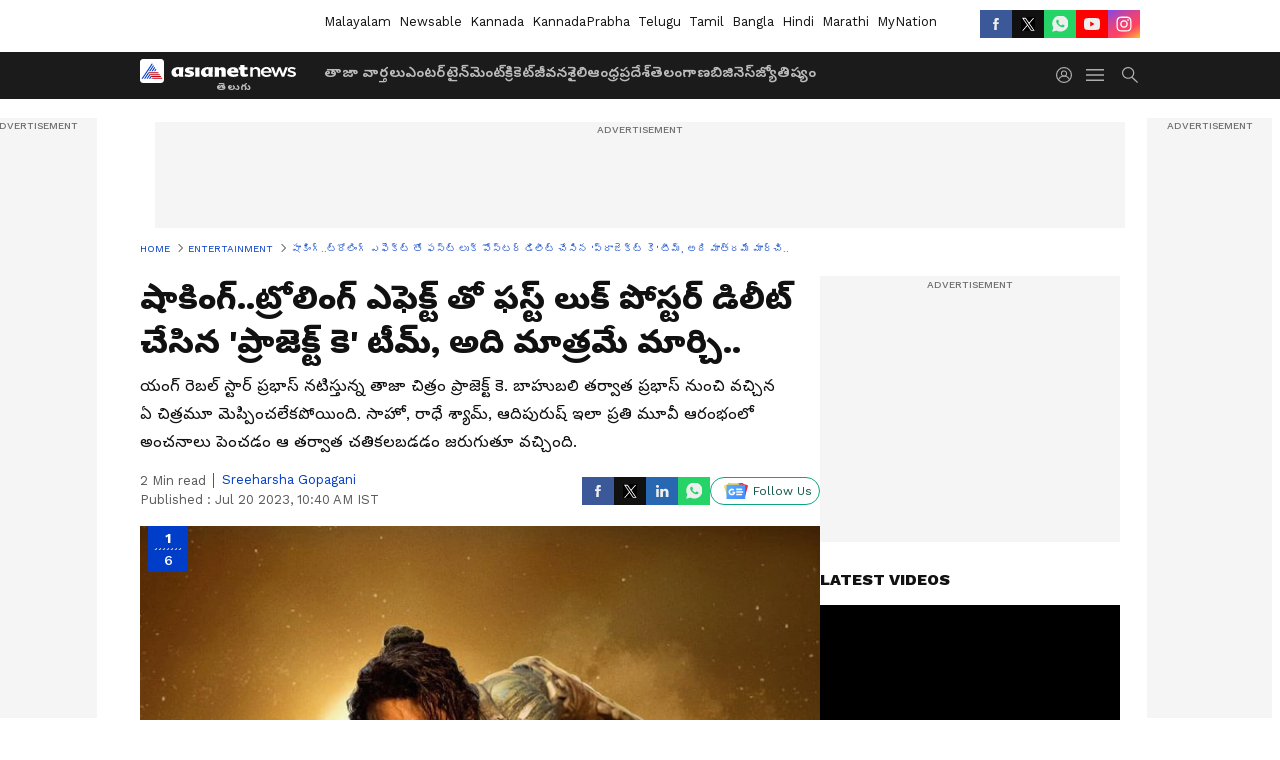

--- FILE ---
content_type: text/html; charset=utf-8
request_url: https://www.google.com/recaptcha/api2/aframe
body_size: 266
content:
<!DOCTYPE HTML><html><head><meta http-equiv="content-type" content="text/html; charset=UTF-8"></head><body><script nonce="qoEy6sgr6MflBJ9sBqsdFQ">/** Anti-fraud and anti-abuse applications only. See google.com/recaptcha */ try{var clients={'sodar':'https://pagead2.googlesyndication.com/pagead/sodar?'};window.addEventListener("message",function(a){try{if(a.source===window.parent){var b=JSON.parse(a.data);var c=clients[b['id']];if(c){var d=document.createElement('img');d.src=c+b['params']+'&rc='+(localStorage.getItem("rc::a")?sessionStorage.getItem("rc::b"):"");window.document.body.appendChild(d);sessionStorage.setItem("rc::e",parseInt(sessionStorage.getItem("rc::e")||0)+1);localStorage.setItem("rc::h",'1768455872584');}}}catch(b){}});window.parent.postMessage("_grecaptcha_ready", "*");}catch(b){}</script></body></html>

--- FILE ---
content_type: application/javascript; charset=utf-8
request_url: https://fundingchoicesmessages.google.com/f/AGSKWxW61qZD90WLUgytX26SnCrSDwVtnER0vUppVg32-xzFZykcshKSxh38St54HoywzA6Et7ZO0rkLzUPoc3ri58ojn-duBWRUpJEgGxaDtgPE3LnqmLJpWFKpKesrc41_DdNMim7J7RiK4p_y60Xn17JE3JwQFXc9zbTqbyFJt94YS8iopn4cH3RQKeXs/__160x600&.ca/ads-/ad_4_tag_/displayads3./adblock-detector.
body_size: -1290
content:
window['9f3678ab-f1c3-4e93-b2b5-9e4fcfb6e292'] = true;

--- FILE ---
content_type: application/javascript
request_url: https://static-gi.asianetnews.com/static/js/main.103b2cfe.js
body_size: 134165
content:
!function(l){function e(e){for(var t,n,r=e[0],a=e[1],o=0,i=[];o<r.length;o++)n=r[o],Object.prototype.hasOwnProperty.call(c,n)&&c[n]&&i.push(c[n][0]),c[n]=0;for(t in a)Object.prototype.hasOwnProperty.call(a,t)&&(l[t]=a[t]);for(u&&u(e);i.length;)i.shift()()}var n={},d={44:0},c={44:0};function p(e){var t;return(n[e]||(t=n[e]={i:e,l:!1,exports:{}},l[e].call(t.exports,t,t.exports,p),t.l=!0,t)).exports}p.e=function(s){var r,a,e,o,t,n=[],i=(d[s]?n.push(d[s]):0!==d[s]&&{1:1,4:1,6:1,7:1,9:1,10:1,11:1,12:1,13:1,14:1,15:1,16:1,17:1,19:1,20:1,21:1,22:1,23:1,24:1,25:1,26:1,27:1,28:1,29:1,30:1,31:1,32:1,33:1,34:1,35:1,36:1,37:1,39:1,40:1,41:1,42:1,43:1,45:1,46:1,47:1,48:1,49:1,50:1,51:1,53:1,54:1,55:1,56:1,57:1,59:1,60:1,61:1,62:1,63:1,64:1,68:1,69:1,70:1,71:1,72:1,73:1,74:1,75:1,76:1}[s]&&n.push(d[s]=new Promise(function(e,n){for(var t="static/css/"+({4:"articlelist~asiacup~imagegrid~independence~msiteblock~photocontest~photopage~pongal2024~worldcup",5:"vendors~budget~election~olympic2024~pongal2024~quiz~quizissimple~shriram~worldcupt20~yearender",7:"asiacup~authorlist~ipl~olympic2024~shriram~worldcupt20~yearender2024",8:"vendors~independence~msiteblock~photocontest~pongal2024~valentine~worldcup",9:"imagegrid~independence~msiteblock~photocontest~photopage",10:"articlelist",11:"author~topic",12:"ipl~yearender2024",13:"photolist",14:"polls~yearender",15:"quizissimple~yearender",16:"topiclist",17:"videolist",18:"Miscellaneous",19:"NotFound",20:"aboutus",21:"articleshow",22:"asiacup",23:"author",24:"authorlist",25:"bigboss",26:"budget",27:"calculator",28:"complaintform",29:"complaintredressal",30:"compliancereport",31:"csam",32:"election",33:"factcheck",34:"footer",35:"g20",36:"ganeshchaturthi",37:"home",38:"imagegrid",39:"independence",40:"investors",41:"ipl",42:"liveblog",43:"livetv",45:"msiteblock",46:"olympic2024",47:"pageflip",48:"photocontest",49:"photopage",50:"photoshow",51:"polls",53:"pongal2024",54:"pookalam",55:"privacypolicy",56:"quiz",57:"quizdh",58:"quizissimple",59:"resultwidget",60:"shriram",61:"surveyform",62:"termofuse",63:"topic",64:"valentine",65:"vendors~pageflip",66:"vendors~valentine",67:"vendors~zodiac",68:"videoshow",69:"worldcup",70:"worldcupt20",71:"yearender",72:"yearender2024",73:"zodiac"}[s]||s)+"."+{0:"c3b9221b",1:"2b848c28",2:"ff708c6b",3:"0ee77e10",4:"9227fe44",5:"35409457",6:"a18988a9",7:"18bcb998",8:"f7364b3f",9:"f2293eb1",10:"62b65101",11:"14c0bb8f",12:"968d0642",13:"43c3c43f",14:"4607a120",15:"975023f0",16:"1155f7cd",17:"e5e69db9",18:"47358da4",19:"e3cb481d",20:"2ddca43d",21:"71e82ba3",22:"c8fbddeb",23:"491bd387",24:"4a18d5b2",25:"9d7bb439",26:"d1bd498f",27:"8e6d83c0",28:"54c42de0",29:"8d6b8af3",30:"9e4635a8",31:"7eba0fc0",32:"6179dc0b",33:"03a2d370",34:"4b82813b",35:"67f2d620",36:"0b92b7b8",37:"7a41af1e",38:"17330fdb",39:"4f69f64e",40:"b22ce599",41:"2687bf25",42:"df8c0b4a",43:"e3f446d1",45:"3ffcd749",46:"f9eef6e9",47:"23c71e90",48:"f82413e2",49:"51ce259a",50:"66c538fb",51:"9b0bec6f",53:"955068eb",54:"c999304f",55:"e2a34cac",56:"24e90413",57:"11f61452",58:"d1544a90",59:"a7ac8a7f",60:"b6411a03",61:"82dce165",62:"b65a2dc4",63:"1a11f685",64:"ed7bd2cb",65:"e0abd90d",66:"38c1eb04",67:"13c7227b",68:"6c7345c5",69:"3c81594a",70:"c7e5f405",71:"dc694d50",72:"54454787",73:"d32d805f",74:"9996402d",75:"4983db74",76:"5b8124e8"}[s]+".css",r=p.p+t,a=document.getElementsByTagName("link"),o=0;o<a.length;o++){var i=(l=a[o]).getAttribute("data-href")||l.getAttribute("href");if("stylesheet"===l.rel&&(i===t||i===r))return e()}for(var l,c=document.getElementsByTagName("style"),o=0;o<c.length;o++)if((i=(l=c[o]).getAttribute("data-href"))===t||i===r)return e();var u=document.createElement("link");u.rel="stylesheet",u.type="text/css",u.onload=e,u.onerror=function(e){var e=e&&e.target&&e.target.src||r,t=new Error("Loading CSS chunk "+s+" failed.\n("+e+")");t.code="CSS_CHUNK_LOAD_FAILED",t.request=e,delete d[s],u.parentNode.removeChild(u),n(t)},u.href=r,document.getElementsByTagName("head")[0].appendChild(u)}).then(function(){d[s]=0})),c[s]);return 0!==i&&(i?n.push(i[2]):(t=new Promise(function(e,t){i=c[s]=[e,t]}),n.push(i[2]=t),(r=document.createElement("script")).charset="utf-8",r.timeout=120,p.nc&&r.setAttribute("nonce",p.nc),r.src=p.p+"static/js/"+({4:"articlelist~asiacup~imagegrid~independence~msiteblock~photocontest~photopage~pongal2024~worldcup",5:"vendors~budget~election~olympic2024~pongal2024~quiz~quizissimple~shriram~worldcupt20~yearender",7:"asiacup~authorlist~ipl~olympic2024~shriram~worldcupt20~yearender2024",8:"vendors~independence~msiteblock~photocontest~pongal2024~valentine~worldcup",9:"imagegrid~independence~msiteblock~photocontest~photopage",10:"articlelist",11:"author~topic",12:"ipl~yearender2024",13:"photolist",14:"polls~yearender",15:"quizissimple~yearender",16:"topiclist",17:"videolist",18:"Miscellaneous",19:"NotFound",20:"aboutus",21:"articleshow",22:"asiacup",23:"author",24:"authorlist",25:"bigboss",26:"budget",27:"calculator",28:"complaintform",29:"complaintredressal",30:"compliancereport",31:"csam",32:"election",33:"factcheck",34:"footer",35:"g20",36:"ganeshchaturthi",37:"home",38:"imagegrid",39:"independence",40:"investors",41:"ipl",42:"liveblog",43:"livetv",45:"msiteblock",46:"olympic2024",47:"pageflip",48:"photocontest",49:"photopage",50:"photoshow",51:"polls",53:"pongal2024",54:"pookalam",55:"privacypolicy",56:"quiz",57:"quizdh",58:"quizissimple",59:"resultwidget",60:"shriram",61:"surveyform",62:"termofuse",63:"topic",64:"valentine",65:"vendors~pageflip",66:"vendors~valentine",67:"vendors~zodiac",68:"videoshow",69:"worldcup",70:"worldcupt20",71:"yearender",72:"yearender2024",73:"zodiac"}[t=s]||t)+"."+{0:"c3b9221b",1:"2b848c28",2:"ff708c6b",3:"0ee77e10",4:"9227fe44",5:"35409457",6:"a18988a9",7:"18bcb998",8:"f7364b3f",9:"f2293eb1",10:"62b65101",11:"14c0bb8f",12:"968d0642",13:"43c3c43f",14:"4607a120",15:"975023f0",16:"1155f7cd",17:"e5e69db9",18:"47358da4",19:"e3cb481d",20:"2ddca43d",21:"71e82ba3",22:"c8fbddeb",23:"491bd387",24:"4a18d5b2",25:"9d7bb439",26:"d1bd498f",27:"8e6d83c0",28:"54c42de0",29:"8d6b8af3",30:"9e4635a8",31:"7eba0fc0",32:"6179dc0b",33:"03a2d370",34:"4b82813b",35:"67f2d620",36:"0b92b7b8",37:"7a41af1e",38:"17330fdb",39:"4f69f64e",40:"b22ce599",41:"2687bf25",42:"df8c0b4a",43:"e3f446d1",45:"3ffcd749",46:"f9eef6e9",47:"23c71e90",48:"f82413e2",49:"51ce259a",50:"66c538fb",51:"9b0bec6f",53:"955068eb",54:"c999304f",55:"e2a34cac",56:"24e90413",57:"11f61452",58:"d1544a90",59:"a7ac8a7f",60:"b6411a03",61:"82dce165",62:"b65a2dc4",63:"1a11f685",64:"ed7bd2cb",65:"e0abd90d",66:"38c1eb04",67:"13c7227b",68:"6c7345c5",69:"3c81594a",70:"c7e5f405",71:"dc694d50",72:"54454787",73:"d32d805f",74:"9996402d",75:"4983db74",76:"5b8124e8"}[t]+".chunk.js",a=new Error,e=function(e){r.onerror=r.onload=null,clearTimeout(o);var t,n=c[s];0!==n&&(n&&(t=e&&("load"===e.type?"missing":e.type),e=e&&e.target&&e.target.src,a.message="Loading chunk "+s+" failed.\n("+t+": "+e+")",a.name="ChunkLoadError",a.type=t,a.request=e,n[1](a)),c[s]=void 0)},o=setTimeout(function(){e({type:"timeout",target:r})},12e4),r.onerror=r.onload=e,document.head.appendChild(r))),Promise.all(n)},p.m=l,p.c=n,p.d=function(e,t,n){p.o(e,t)||Object.defineProperty(e,t,{enumerable:!0,get:n})},p.r=function(e){"undefined"!=typeof Symbol&&Symbol.toStringTag&&Object.defineProperty(e,Symbol.toStringTag,{value:"Module"}),Object.defineProperty(e,"__esModule",{value:!0})},p.t=function(t,e){if(1&e&&(t=p(t)),8&e)return t;if(4&e&&"object"==typeof t&&t&&t.__esModule)return t;var n=Object.create(null);if(p.r(n),Object.defineProperty(n,"default",{enumerable:!0,value:t}),2&e&&"string"!=typeof t)for(var r in t)p.d(n,r,function(e){return t[e]}.bind(null,r));return n},p.n=function(e){var t=e&&e.__esModule?function(){return e.default}:function(){return e};return p.d(t,"a",t),t},p.o=function(e,t){return Object.prototype.hasOwnProperty.call(e,t)},p.p="/",p.oe=function(e){throw console.error(e),e};var t=(r=window.webpackJsonp=window.webpackJsonp||[]).push.bind(r);r.push=e;for(var r=r.slice(),a=0;a<r.length;a++)e(r[a]);var u=t;p(p.s=106)}([function(e,t,n){"use strict";e.exports=n(107)},function(e,t,c){"use strict";var u="function"==typeof Symbol&&"symbol"==typeof Symbol.iterator?function(e){return typeof e}:function(e){return e&&"function"==typeof Symbol&&e.constructor===Symbol&&e!==Symbol.prototype?"symbol":typeof e};function s(e,t){if(!(e instanceof t))throw new TypeError("Cannot call a class as a function")}function d(e,t){if(e)return!t||"object"!=typeof t&&"function"!=typeof t?e:t;throw new ReferenceError("this hasn't been initialised - super() hasn't been called")}function p(e,t){if("function"!=typeof t&&null!==t)throw new TypeError("Super expression must either be null or a function, not "+typeof t);e.prototype=Object.create(t&&t.prototype,{constructor:{value:e,enumerable:!1,writable:!0,configurable:!0}}),t&&(Object.setPrototypeOf?Object.setPrototypeOf(e,t):e.__proto__=t)}var f=c(0),m=c(29),h=[],g=[];function o(e){var e=e(),t={loading:!0,loaded:null,error:null};return t.promise=e.then(function(e){return t.loading=!1,t.loaded=e}).catch(function(e){throw t.loading=!1,t.error=e}),t}function n(n){var r={loading:!1,loaded:{},error:null},a=[];try{Object.keys(n).forEach(function(t){var e=o(n[t]);e.loading?r.loading=!0:(r.loaded[t]=e.loaded,r.error=e.error),a.push(e.promise),e.promise.then(function(e){r.loaded[t]=e}).catch(function(e){r.error=e})})}catch(e){r.error=e}return r.promise=Promise.all(a).then(function(e){return r.loading=!1,e}).catch(function(e){throw r.loading=!1,e}),r}function y(e,t){return f.createElement((e=e)&&e.__esModule?e.default:e,t)}function r(n,e){var r,a,o;if(e.loading)return r=Object.assign({loader:null,loading:null,delay:200,timeout:null,render:y,webpack:null,modules:null},e),a=null,h.push(l),"function"==typeof r.webpack&&g.push(function(){if(e=r.webpack,"object"===u(c.m)&&e().every(function(e){return void 0!==e&&void 0!==c.m[e]}))return l();var e}),p(i,o=f.Component),i.preload=l,i.prototype.componentWillMount=function(){this._mounted=!0,this._loadModule()},i.prototype._loadModule=function(){var t,n=this;this.context.loadable&&Array.isArray(r.modules)&&r.modules.forEach(function(e){n.context.loadable.report(e)}),a.loading&&("number"==typeof r.delay&&(0===r.delay?this.setState({pastDelay:!0}):this._delay=setTimeout(function(){n.setState({pastDelay:!0})},r.delay)),"number"==typeof r.timeout&&(this._timeout=setTimeout(function(){n.setState({timedOut:!0})},r.timeout)),t=function(){n._mounted&&(n.setState({error:a.error,loaded:a.loaded,loading:a.loading}),n._clearTimeouts())},a.promise.then(function(){t()}).catch(function(e){t()}))},i.prototype.componentWillUnmount=function(){this._mounted=!1,this._clearTimeouts()},i.prototype._clearTimeouts=function(){clearTimeout(this._delay),clearTimeout(this._timeout)},i.prototype.render=function(){return this.state.loading||this.state.error?f.createElement(r.loading,{isLoading:this.state.loading,pastDelay:this.state.pastDelay,timedOut:this.state.timedOut,error:this.state.error,retry:this.retry}):this.state.loaded?r.render(this.state.loaded,this.props):null},(e=i).contextTypes={loadable:m.shape({report:m.func.isRequired})},e;throw new Error("react-loadable requires a `loading` component");function i(e){s(this,i);var t=d(this,o.call(this,e));return t.retry=function(){t.setState({error:null,loading:!0,timedOut:!1}),a=n(r.loader),t._loadModule()},l(),t.state={error:a.error,pastDelay:!1,timedOut:!1,loading:a.loading,loaded:a.loaded},t}function l(){return(a=a||n(r.loader)).promise}}function a(e){return r(o,e)}a.Map=function(e){if("function"!=typeof e.render)throw new Error("LoadableMap requires a `render(loaded, props)` function");return r(n,e)};p(v,i=f.Component),v.prototype.getChildContext=function(){return{loadable:{report:this.props.report}}},v.prototype.render=function(){return f.Children.only(this.props.children)};var i,l=v;function v(){return s(this,v),d(this,i.apply(this,arguments))}function b(e){for(var t=[];e.length;){var n=e.pop();t.push(n())}return Promise.all(t).then(function(){if(e.length)return b(e)})}l.propTypes={report:m.func.isRequired},l.childContextTypes={loadable:m.shape({report:m.func.isRequired}).isRequired},a.Capture=l,a.preloadAll=function(){return new Promise(function(e,t){b(h).then(e,t)})},a.preloadReady=function(){return new Promise(function(e,t){b(g).then(e,e)})},e.exports=a},function(R,e,t){"use strict";t.d(e,"U",function(){return l}),t.d(e,"D",function(){return c}),t.d(e,"E",function(){return u}),t.d(e,"K",function(){return f}),t.d(e,"h",function(){return m}),t.d(e,"i",function(){return h}),t.d(e,"P",function(){return g}),t.d(e,"L",function(){return y}),t.d(e,"B",function(){return v}),t.d(e,"z",function(){return b}),t.d(e,"y",function(){return E}),t.d(e,"x",function(){return T}),t.d(e,"b",function(){return O}),t.d(e,"I",function(){return P}),t.d(e,"a",function(){return k}),t.d(e,"q",function(){return S}),t.d(e,"m",function(){return _}),t.d(e,"Q",function(){return C}),t.d(e,"G",function(){return x}),t.d(e,"N",function(){return j}),t.d(e,"J",function(){return N}),t.d(e,"O",function(){return I}),t.d(e,"n",function(){return M}),t.d(e,"o",function(){return U}),t.d(e,"c",function(){return F}),t.d(e,"u",function(){return z}),t.d(e,"S",function(){return H}),t.d(e,"v",function(){return B}),t.d(e,"w",function(){return W}),t.d(e,"F",function(){return G}),t.d(e,"t",function(){return q}),t.d(e,"f",function(){return V}),t.d(e,"W",function(){return $}),t.d(e,"X",function(){return K}),t.d(e,"g",function(){return Q}),t.d(e,"p",function(){return Y}),t.d(e,"Z",function(){return J}),t.d(e,"k",function(){return X}),t.d(e,"M",function(){return Z}),t.d(e,"A",function(){return ee}),t.d(e,"l",function(){return te}),t.d(e,"C",function(){return L}),t.d(e,"e",function(){return ne}),t.d(e,"V",function(){return re}),t.d(e,"R",function(){return ae}),t.d(e,"d",function(){return oe}),t.d(e,"H",function(){return ie}),t.d(e,"r",function(){return le}),t.d(e,"s",function(){return ce}),t.d(e,"Y",function(){return D}),t.d(e,"j",function(){return ue}),t.d(e,"T",function(){return se});var e=t(4),r=t.n(e),e=t(18),n=t.n(e),e=t(8),s=t.n(e);function a(t,e){var n,r=Object.keys(t);return Object.getOwnPropertySymbols&&(n=Object.getOwnPropertySymbols(t),e&&(n=n.filter(function(e){return Object.getOwnPropertyDescriptor(t,e).enumerable})),r.push.apply(r,n)),r}function w(t){for(var e=1;e<arguments.length;e++){var n=null!=arguments[e]?arguments[e]:{};e%2?a(Object(n),!0).forEach(function(e){r()(t,e,n[e])}):Object.getOwnPropertyDescriptors?Object.defineProperties(t,Object.getOwnPropertyDescriptors(n)):a(Object(n)).forEach(function(e){Object.defineProperty(t,e,Object.getOwnPropertyDescriptor(n,e))})}return t}var d=t(104),o=t(141),p=t(142),i=(t(70).SeoSchema,"telugu");function l(r,a,o){var i,l;return a=a||250,function(){var e=o||this,t=+new Date,n=arguments;i&&t<i+a?(clearTimeout(l),l=setTimeout(function(){i=t,r.apply(e,n)},a)):(i=t,r.apply(e,n))}}function c(e){return!!e&&"desktop"}function u(e){return!!e&&e.constructor===Object}function f(e){return"platform"==e?o:e?p:d}function m(e){return e?new Date(e+198e5).toISOString().split(".")[0]+"+05:30":""}function h(e){return!e||(e=new Date(e),isNaN(e))?"":new Date(e.getTime()+198e5).toISOString().split(".")[0]+"+05:30"}function g(){return i&&["malayalam","kannada"].includes(i)}function y(e,t){var n=document.createElement("script");n.async=!0,n.setAttribute("src",e),t&&(n.onload=function(){return t()}),document.body.appendChild(n)}var v=function(e){var e=new Date(e),t=(t=e.toDateString()).substring(4),n=e.getHours(),e=e.getMinutes(),r=n<12?"AM":"PM";return t+", "+(n=(n=(n%=12)||12)<10?"0"+n:n)+":"+(e=e<10?"0"+e:e)+" "+r+" IST"},b=function(e,t){var n=12,e=e.toLowerCase();return"layoutone"===e&&t?n=8:"photocard"===e?n=5:"layouttwo"===e&&t?n=4:"layoutfour"===e?n=7:("layouttwo"===e||"flexilayout"===e||"layouttwocustom"===e&&t)&&(n=8),n},E=function(){return"telugu"},T=function(e,t){return(e-1)*t+1+"-"+e*t},O=function(e,n){var t,r,a,o,i,l="";return 0<(null==e||null==(t=e.sections)?void 0:t.length)&&(i=e.sections)&&Array.isArray(i)&&i.forEach(function(e,t){r=t<i.length-1?",":"",a="topic"===(null==e?void 0:e.type.toLowerCase())?"-t":"","photo"==n||"video"==n?o=null!=e&&e.ad?3:4:"category"==n&&(o=b(e.webTemplate,e.ad)),l+="".concat(e.sectionId,"-").concat(o).concat(a).concat(r)}),l},P=function(e){e=new Date(e),e=[["Y",e.getUTCFullYear()-1970],["M",e.getUTCMonth()],["D",e.getUTCDate()-1],["T",null],["H",e.getUTCHours()],["M",e.getUTCMinutes()],["S",e.getUTCSeconds()]].reduce(function(e,t){var t=s()(t,2),n=t[0],t=t[1];return t?e+=t+n:"T"===n&&(e+=n),e},"");return(e=e.endsWith("T")?e.slice(0,-1):e)?"P".concat(e):null},k=function(e){var t=1<arguments.length&&void 0!==arguments[1]?arguments[1]:1280,n=2<arguments.length&&void 0!==arguments[2]?arguments[2]:720,r=3<arguments.length&&void 0!==arguments[3]?arguments[3]:"xt",a=e.lastIndexOf(".");return(e.substr(0,a)+"_"+t+"x"+n+r+e.substr(a)||"").replace(/^http:\/\//i,"https://")},S=function(e,t,n){var r="https://storage.googleapis.com/prod-kannadaprabha-assets/",a="https://static-assets.asianetnews.com/kp/",o="https://s3.ap-south-1.amazonaws.com/static.asianetnews.com",i="?impolicy=All_policy&im=Resize=(820)";return e&&(e.includes("https://")||e.includes("http://"))?e.includes(r)?(r=e.replace(r,a),t?k(r):r+i):e.includes(a)?(r=e,t?k(r):r+i):e.includes(o)?(a=e.replace(o,d.thumb.domain),t?k(a):n?a+n:a):e:e?t?(r=k(e),d.thumb.domain+r):d.thumb.domain+e+i:""},_=function(e){var t,n=1,r="",a=!1;return e&&e.includes("/page-")?(r=(t=e.split("/page-"))[0],n=t[1],2<(null==t?void 0:t.length)&&(a=!0)):e&&(e.includes(".js")||e.includes(".css")||e.endsWith("/stylesheet"))?a=!0:r=e,{actualPath:r,pageNo:n,is404:a}},C=function(e){return!(!e||1296e5<(new Date).getTime()-e)},x=function(e){return["kannadaprabha","hindi","bangla","marathi"].includes(e)},j=function(e){return["kannada","telugu","tamil","malayalam","english","mynationhindi","mynation"].includes(e)},N=function(e){j(e);switch(e){case"hindi":return"hindi";case"english":return"newsable";case"bangla":return"bangla";case"mynationhindi":return"mynationhindi";case"mynation":return"mynation";case"marathi":return"marathi";case"kannadaprabha":return"kannadaprabha";case"telugu":return"telugu";case"malayalam":return"www";case"kannada":return"kannada";case"tamil":return"tamil"}},I=function(e,t){var n=2<arguments.length&&void 0!==arguments[2]?arguments[2]:"",r=j(e),a=(x(e),"kannadaprabha"===e);return!a||r?"https://".concat(t(e,n),".asianetnews.com"):"https://www.kannadaprabha.in"};function M(e){for(var t=e+"=",n=document.cookie.split(";"),r=0;r<n.length;r++){for(var a=n[r];" "==a.charAt(0);)a=a.substring(1);if(0==a.indexOf(t))return a.substring(t.length,a.length)}return""}function U(){return"object"==("undefined"==typeof document?"undefined":n()(document))?document.location.origin:""}var F=function(e){return"undefined"!=typeof window?e.replace("http://core-webservices-prod-api.core-webservices","https://core-webservices-api.asianetnews.com"):e},z=function(e,t){return e},A=["/independence-day/photo-contest","/independence-day","/independence-day/photo-contest-detailed-page-","/photo-contest-iframe","/photo-contest-detailed-iframe","/world-cup-2023-photo-contest-iframe","/world-cup-2023-photo-contest-detailed-iframe","/image-grid-iframe","/resultwidget-iframe","/world-cup-2023-image-grid-iframe","/pookalam-iframe","/g20-summit-2023","/g20-summit-2023-experts/","/g20-summit-2023-poll","/g20-summit-2023-news","/g20-summit-2023-videos","/g20-summit-2023-gallery","/g20-summit-2023-webstories","/g20-summit-2023-zones","/world-cup-2023-smart-batball-iframe","/pageflip","/quiz-iframe","/yearender-poll-iframe","/sip-calculator-iframe","/home-loan-calculator-iframe","/pongal-quiz-iframe","/pongal-photo-contest-iframe","/pongal-photo-contest-block-iframe","/pongal-image-grid-iframe","/pongal-photo-contest-detailed-iframe","/ram-mandir-ayodhya","/ram-mandir-ayodhya/ayodhya-100-frames","/ram-mandir-ayodhya-100images-iframe","/ram-mandir-ayodhya-quiz-iframe","/ram-mandir-ayodhya-detailed-images-iframe","/ram-mandir-ayodhya/quiz","/ram-mandir-ayodhya/news","/ram-mandir-ayodhya/videos","/ram-mandir-ayodhya/webstories","/business-news/budget/quiz-iframe","/business-news/budget/polls-iframe","/business-news/budget/sip-calculator-iframe","/cheaper-and-dearer-iframe","/zodiacpage-iframe","/valentineday-card-maker-iframe","/valentineday-card-iframe","/valentinecard","/nation-polls-iframe","/mood-of-andhra-survey-iframe","/loksabha-quiz-iframe","/loksabha-map-iframe","/election-photo-contest-iframe","/election-photo-contest-detailed-iframe","/election-image-grid-iframe","/election/photo-contest-entry-","/sports/cricket/world-cup","/worldcup-quiz-iframe","/election-result-app-iframe","/dhquiz","/olympics-2024","/olympics-medal-tally-iframe","/olympic-quiz-iframe","/olympics-featuredevent-iframe","/olympics-featuredpage-iframe","/olympics-medal-tally-HomeWedgit-iframe","/olympics-medal-page-tally-iframe","/bigboss-polls-iframe","/explainer/celebrate-ganesh-chaturthi-history-rituals-traditions","/explainer/hindi-diwas-2024-bharat-official-language-history","/result-widget-iframe","/dhquiz-yearender","/yearender-2024"],H=("".concat(I(p.language,N),"/ram-mandir-ayodhya"),["/photo-contest-iframe","/photo-contest-detailed-iframe","/world-cup-2023-photo-contest-iframe","/world-cup-2023-photo-contest-detailed-iframe","/world-cup-2023-image-grid-iframe","/image-grid-iframe","/resultwidget-iframe","/pookalam-iframe","/g20-summit-2023-poll","/world-cup-2023-smart-batball-iframe","/pageflip","/quiz-iframe","/yearender-poll-iframe","/sip-calculator-iframe","/home-loan-calculator-iframe","/pongal-quiz-iframe","/pongal-photo-contest-iframe","/pongal-photo-contest-block-iframe","/pongal-image-grid-iframe","/pongal-photo-contest-detailed-iframe","/ram-mandir-ayodhya-100images-iframe","/ram-mandir-ayodhya-quiz-iframe","/ram-mandir-ayodhya-detailed-images-iframe","/business-news/budget/quiz-iframe","/business-news/budget/polls-iframe","/business-news/budget/sip-calculator-iframe","/cheaper-and-dearer-iframe","/zodiacpage-iframe","/valentineday-card-maker-iframe","/valentineday-card-iframe","/valentinecard","/nation-polls-iframe","/mood-of-andhra-survey-iframe","/loksabha-quiz-iframe","/loksabha-map-iframe","/election-photo-contest-iframe","/election-photo-contest-detailed-iframe","/election-image-grid-iframe","/election-result-iframe","/election-partywise-result-iframe","/worldcup-quiz-iframe","/election-result-app-iframe","/dhquiz","/olympics-medal-tally-iframe","/olympic-quiz-iframe","/olympics-featuredevent-iframe","/olympics-featuredpage-iframe","/olympics-medal-tally-HomeWedgit-iframe","/olympics-medal-page-tally-iframe","/bigboss-polls-iframe","/explainer/celebrate-ganesh-chaturthi-history-rituals-traditions","/explainer/hindi-diwas-2024-bharat-official-language-history","/result-widget-iframe","/dhquiz-yearender"]),B=function(e,t){return new URLSearchParams(e.search).get(t)},W=function(e){var t;if("undefined"!=typeof window)return t=window!==window.parent?document.referrer:window.location.origin,new URLSearchParams(t.search).get(e)},G=function(t){return null==A?void 0:A.some(function(e){return e.endsWith("-")||e.endsWith("/"),t.startsWith(e)})},q=function(){if("undefined"!=typeof window)return window.location.href.replace(window.location.origin,"")},V="https://core-webservices-api.asianetnews.com",$="https://utility-backend.asianetnews.com",K="https://utility.asianetnews.com",Q="https://core-webservices-api.asianetnews.com",Y=function(e){var t=new Date,e=null==(e=t=e?new Date(e):new Date)||null==(e=e.getDate())||null==(e=e.toString())?void 0:e.padStart(2,"0"),t=["Jan","Feb","Mar","Apr","May","Jun","Jul","Aug","Sep","Oct","Nov","Dec"][null==(t=t)?void 0:t.getMonth()];return"".concat(e,"-").concat((null==t?void 0:t.charAt(0).toUpperCase())+t.slice(1))},J=function(e,t){e=e.apis.basePath;return null!=e&&e.includes("https://api-qa.asianetnews.org"),null!=e&&e.includes("https://api-qa.asianetnews.org"),null!=e&&e.includes("https://api-qa.asianetnews.org"),null!=e&&e.includes("https://api-qa.asianetnews.org"),null!=e&&e.includes("https://api-qa.asianetnews.org"),null!=e&&e.includes("https://api-qa.asianetnews.org")?"https://amp-qa.asianetnews.org/".concat(t):null!=e&&e.includes("https://api.asianetnews.org")?"https://amp.asianetnews.org/".concat(t):null!=e&&e.includes("http://api.annpl.org")?"http://amp.annpl.org/".concat(t):"mynation"===t?"https://www.mynation.com":"mynationhindi"===t?"https://hindi.mynation.com":"https://".concat("english"==t?"newsable":"malayalam"==t?"www":t,".asianetnews.com")},X=function(e,t){if(e.includes(t))return e},Z=function(e){var t=1<arguments.length&&void 0!==arguments[1]?arguments[1]:[],e=null==e?void 0:e.replace(/[.*+?^${}()|[\]\\]/g,"\\$&");return new RegExp(null==t?void 0:t.map(function(e){return"(".concat(e,")")}).join("|")).test(e)},ee=function(e){for(var t=new Date(e),n=[{Week:"week-1",StartDate:"05/10/2023",EndDate:"14/10/2023"},{Week:"week-2",StartDate:"15/10/2023",EndDate:"21/10/2023"},{Week:"week-3",StartDate:"22/10/2023",EndDate:"28/10/2023"},{Week:"week-4",StartDate:"29/10/2023",EndDate:"04/11/2023"},{Week:"week-5",StartDate:"05/11/2023",EndDate:"11/11/2023"},{Week:"week-6",StartDate:"12/11/2023",EndDate:"20/11/2023"}],r=0;r<n.length;r++){var a=n[r].StartDate.split("/"),o=n[r].EndDate.split("/"),a=new Date(a[2],a[1]-1,a[0]),o=new Date(o[2],o[1]-1,o[0]);if(o.setDate(o.getDate()+1),a<=t&&t<=o)return null==n||null==(a=n[r])?void 0:a.Week}return null},te=function(e){var t;return 0!==parseFloat(e)?(t=(e=null==(e=null==e?void 0:e.toString())?void 0:e.split("."))[0].substr(-3),e[0]=e[0].slice(0,-3),e[0]=e[0].replace(/\B(?=(\d{2})+(?!\d))/g,","),e.join(".")+(e[0]?",":"")+t):0};function L(e){for(var t in e)if(null!=e&&e.hasOwnProperty(t))return!1;return!0}var ne=function(e){var t=e.language,o=e.localStorageKey,i=e.setControls,l=e.saveAsImage,c=e.valentineCardLoginEvent,n=e.setShowLogin,r=e.betaQuery,u=e.hasActive,e=!x(t),s="https://".concat(N(t,r),".asianetnews.com");if(e)try{var a=window.parent;a&&(a.postMessage({request:"getData"},s),window.addEventListener("message",function(e){var t,n,r,a;e.origin===s&&(e=e.data,t=null==e?void 0:e.email,n=null==e?void 0:e.name,t?(r=JSON.parse(localStorage.getItem(o))||{},i(function(e){e=w(w(w({},r),e),{},{email:w(w({},e.email),{},{email:t,hasError:!1}),userName:w(w({},e.userName),{},{userName:n,hasError:!1})});return localStorage.setItem(o,JSON.stringify(e)),e}),r=JSON.parse(localStorage.getItem(o))||{},"function"==typeof l&&null!=(e=r)&&null!=(e=e.email)&&e.email&&l()):(a=JSON.parse(localStorage.getItem(o))||{},i(function(e){e=w(w(w({},a),e),{},{hasActive:u||!1,email:w(w({},e.email),{},{email:"",hasError:!0}),userName:w(w({},e.userName),{},{userName:"",hasError:!0})});return localStorage.setItem(o,JSON.stringify(e)),e}),null!=(e=a=JSON.parse(localStorage.getItem(o))||{})&&null!=(e=e.email)&&e.email||null==(e=a)||!e.hasActive||null!=(e=window)&&null!=(e=e.parent)&&e.postMessage({type:c,showLoginPopup:!0},"*")))},!1))}catch(e){console.error("Error parsing user data from postMessage:",e)}else{t=JSON.parse(localStorage.getItem("asianetLogin"));if(L(t)){var d=JSON.parse(localStorage.getItem(o))||{};i(function(e){e=w(w(w({},d),e),{},{email:w(w({},e),{},{email:"",hasError:!0}),userName:w(w({},e),{},{userName:"",hasError:!0})});return localStorage.setItem(o,JSON.stringify(e)),e}),d=JSON.parse(localStorage.getItem(o))||{},"function"!=typeof n||null!=(r=d)&&null!=(e=r.email)&&e.email||n(!0)}else try{var p,f,m,h,g,y=t,v=null==y||null==(p=y.userInfo)?void 0:p.email,b=null==y||null==(f=y.userInfo)?void 0:f.name;v&&(g=JSON.parse(localStorage.getItem(o))||{},i(function(e){e=w(w(w({},g),e),{},{email:w(w({},e.email),{},{email:v,hasError:!1}),userName:w(w({},e.userName),{},{userName:b,hasError:!1})});return localStorage.setItem(o,JSON.stringify(e)),e}),g=JSON.parse(localStorage.getItem(o))||{},"function"==typeof l)&&null!=(m=g)&&null!=(h=m.email)&&h.email&&l()}catch(e){console.error("Error parsing user data from cookie:",e)}}},re=function(e,t){var n;"undefined"!=typeof window&&null!=(n=window)&&n.gtag&&null!=(n=window)&&n.gtag("event","page_view",{question_name:"QID-".concat(e,"-").concat(t),content_type:"DH-quiz"})},ae=function(e){for(var t=e.length-1;0<t;t--){var n=Math.floor(Math.random()*(t+1)),r=[e[n],e[t]];e[t]=r[0],e[n]=r[1]}return e};function oe(e){return null==e?void 0:e.replace(/\b\w/g,function(e){return null==e?void 0:e.toUpperCase()})}function ie(e){var t="(?:[\\p{L}\\p{N}\\p{M}_\\.-]|\\u200C|\\u200D|%[0-9A-Fa-f]{2})+",t=new RegExp("^(https?:\\/\\/)?\\/?".concat(t,"(\\/").concat(t,")*\\/?").concat("(\\?[\\w\\d%&=\\-_.]*)?","$"),"u");try{var n=decodeURIComponent(e);return t.test(n)}catch(e){return!1}}var le=function(e){var t=1<arguments.length&&void 0!==arguments[1]?arguments[1]:{},n=2<arguments.length&&void 0!==arguments[2]?arguments[2]:"";if(e){e=null==(r=e)?void 0:r.replace("https://static.asianetnews.com/","/");var r=t.size,a=t.coordinates,o=t.quality,t=(t.format,null==p?void 0:p.assetPathGi);if(e&&"string"==typeof e)try{var i=function(e){if(!e)throw new Error("URL is required to extract image details.");var t=e.replace(/https:\/\/s3\.ap-south-1\.amazonaws\.com\/static\.asianetnews\.com|https:\/\/static-gi\.asianetnews\.com|https:\/\/static\.asianetnews\.com|s3:\/\/private-static\.asianetnews\.com|https:\/\/static-assets\.asianetnews\.com/g,"");if(null!=e&&e.startsWith("/kp/json/")){e=e.replace("/kp/json/",""),e=null==e?void 0:e.split("/").filter(Boolean);if(e.length<3)throw new Error("KP JSON URL must contain both path and filename");var n=null==e?void 0:e.pop();return{imageid:null==e?void 0:e.join("-"),name:n,folder:"/kp/json"}}e=t.replace(/^\/+|\/+$/g,"").split("/");if(e.length<2)throw new Error("URL does not contain both imageid and name.");n=s()(e,3),t=n[0];return{imageid:n[1],name:n[2],folder:t}}(e),l=null==i?void 0:i.imageid,c=null==i?void 0:i.name;null==i||i.folder}catch(e){return void console.error("Error extracting image details:",e)}var i=n?1280:"string"==typeof r?(null==(i=d.thumb[r])?void 0:i.width)||1280:(null==r?void 0:r.width)||1280,u=n?720:"string"==typeof r?(null==(u=d.thumb[r])?void 0:u.height)||"":(null==r?void 0:r.height)||"",a="string"==typeof a&&!(null!=a&&a.includes("null"))&&(null==a||null==(r=a.split(","))?void 0:r.join("x"));if(null!=(r=e)&&r.includes("https://")||null!=(r=e)&&r.includes("http://"))return e;if(l&&c){r={baseUrl:"".concat(t,"/images"),imgWidth:i,imgHeight:u,crop:a,format:n?"jpg":"",quality:o,imageid:l,name:c},e=r.baseUrl,t=r.imgWidth,i=r.imgHeight,u=r.crop,a=r.quality,n=r.format,o=r.imageid,r=r.name;if(o&&r)return t=[t&&"w-".concat(t),i&&"h-".concat(i),u&&"croprect-".concat(u),a&&"q-".concat(a),n&&"format-".concat(n),"imgid-".concat(o),"imgname-".concat(r)].filter(Boolean),"".concat(e,"/").concat(t.join(","));throw new Error("Both imageid and name are required to build the image URL.")}}};function ce(e){return(["dev","stg","qa"].includes(void 0)?e:(null==p?void 0:p.domainName)+e)||e}function D(e,t){return!t||!e||(e=null==e||null==(e=e.split("?"))||null==(e=e[0])||null==(e=e.split("#"))?void 0:e[0],t=null==t||null==(t=t.split("?"))||null==(t=t[0])||null==(t=t.split("#"))?void 0:t[0],((null==e?void 0:e.replace(/\/$/,""))||"/")===((null==t?void 0:t.replace(/\/$/,""))||"/"))}function ue(e,t,n){return!D(e,t)&&(console.log("Canonical URL enforcement:",{current:e,canonical:t,action:"redirecting"}),n.replace(t),!0)}var se=function(e){return null==e||null==(e=e.replace(/<[^>]*>/g,""))||null==(e=e.replace(/\s+/g," "))?void 0:e.trim()}},function(e,t,n){"use strict";n.d(t,"a",function(){return a}),n.d(t,"b",function(){return d});var t=n(7),r=n.n(t),t=n(5),i=n.n(t),t=n(34),l=n.n(t),c=n(2),u=function(e){return e&&e.data&&e.data.error?Promise.reject({message:e.data.error}):e.data},s=function(e,t){return console.log("PHOENIX ERROR LOG - API Request Failed:",t,e),Promise.reject(e.rnse||e.message)};function a(e){return o.apply(this,arguments)}function o(){return(o=r()(i.a.mark(function e(t){var n,r,a,o=arguments;return i.a.wrap(function(e){for(;;)switch(e.prev=e.next){case 0:return r=1<o.length&&void 0!==o[1]?o[1]:{},n=null===Date||void 0===Date?void 0:Date.now(),t=Object(c.c)(t),Object.assign(r,{url:t,headers:{Accept:"application/json"},timeout:6e4}),e.prev=4,e.next=7,l()(r);case 7:return r=e.sent,a=null===Date||void 0===Date?void 0:Date.now(),console.log("API Response Time: ".concat(t," : ").concat((a-n).toFixed(3)," ms")),e.abrupt("return",u(r));case 13:return e.prev=13,e.t0=e.catch(4),e.abrupt("return",s(e.t0,t));case 16:case"end":return e.stop()}},e,null,[[4,13]])}))).apply(this,arguments)}function d(e){return p.apply(this,arguments)}function p(){return(p=r()(i.a.mark(function e(t){var n,r,a,o=arguments;return i.a.wrap(function(e){for(;;)switch(e.prev=e.next){case 0:return r=1<o.length&&void 0!==o[1]?o[1]:{},n=null===Date||void 0===Date?void 0:Date.now(),t=Object(c.c)(t),r=Object.assign({data:r,url:t,method:"POST",headers:{Accept:"application/json","Content-type":"application/json"}}),e.prev=4,e.next=7,l()(r);case 7:return r=e.sent,a=null===Date||void 0===Date?void 0:Date.now(),console.log("API Response Time: ".concat(t," : ").concat((a-n).toFixed(3)," ms")),e.abrupt("return",u(r));case 13:return e.prev=13,e.t0=e.catch(4),e.abrupt("return",s(e.t0,t));case 16:case"end":return e.stop()}},e,null,[[4,13]])}))).apply(this,arguments)}},function(e,t,n){var r=n(76);e.exports=function(e,t,n){return(t=r(t))in e?Object.defineProperty(e,t,{value:n,enumerable:!0,configurable:!0,writable:!0}):e[t]=n,e},e.exports.__esModule=!0,e.exports.default=e.exports},function(e,t,n){n=n(120)();e.exports=n;try{regeneratorRuntime=n}catch(e){"object"==typeof globalThis?globalThis.regeneratorRuntime=n:Function("r","regeneratorRuntime = r")(n)}},function(e,t,n){e.exports={closehamburgerMenu:"_28OhE",langselect:"_1Vg4_",currentlang:"_3Mhfe",searchinputbox:"_2lwRG",suggestList:"_1NxcN",lightbox:"_1hsKo",sublist:"_3HCGd",suggesttopiclist:"_3r3Bv",arrow:"_1Asd9",logo:"_3l4DH",showmenu:"uOllj",overlay:"_34fYk",navHeading:"_2qJ0M",up:"_3IiJe",down:"_1VXyM",expand:"_260Fk",electionnav:"iLLwV",specialnav:"NAxD1",hambugerWrapper:"_1sGQS",liveTv_Mobstrip:"_1W8gb",liveTvMobstrip:"_1W8gb",langdropdown:"tnvEf",showlang:"_3J5MD",hamburgerMenu:"_34MP9",innericon:"_2YIsL",selectBox:"_3I_-_",scancel:"_3A1Jc",navouter:"_1f_yb",mobUlscrollouter:"yX4jP",closelang:"_1RrAH",hamtop:"_1GW0K",hamburgershare:"_2GEA7",moblanghead:"_1FzUt",active:"eBS-M"}},function(e,t){function c(e,t,n,r,a,o,i){try{var l=e[o](i),c=l.value}catch(e){return void n(e)}l.done?t(c):Promise.resolve(c).then(r,a)}e.exports=function(l){return function(){var e=this,i=arguments;return new Promise(function(t,n){var r=l.apply(e,i);function a(e){c(r,t,n,a,o,"next",e)}function o(e){c(r,t,n,a,o,"throw",e)}a(void 0)})}},e.exports.__esModule=!0,e.exports.default=e.exports},function(e,t,n){var r=n(138),a=n(139),o=n(78),i=n(140);e.exports=function(e,t){return r(e)||a(e,t)||o(e,t)||i()},e.exports.__esModule=!0,e.exports.default=e.exports},function(e,t,n){"use strict";function r(){return(r=Object.assign?Object.assign.bind():function(e){for(var t=1;t<arguments.length;t++){var n,r=arguments[t];for(n in r)Object.prototype.hasOwnProperty.call(r,n)&&(e[n]=r[n])}return e}).apply(this,arguments)}n.d(t,"a",function(){return r})},function(e,t,n){e.exports={closeicon:"_2LnSc",loginbox:"_2yNbE",loginboxclose:"_3t3rb",showAsPopup:"Uh4m_",loginboxshow:"_3X5tT",loginboxoverlay:"RD8x-",loginboxIn:"_2JRDg",hamburger:"_1Enay",userimg:"_2S1G3",imginsert:"AVzSC",nonloggedinuser:"_1QO2g",signingoogle:"_3SvrU",signinfacebook:"_1Lze2",loggedinuser:"_2B4CX",loginbtn:"_1SgCT",logo:"_1Iypc"}},function(e,C,x){"use strict";!function(e){x.d(C,"a",function(){return E}),x.d(C,"b",function(){return g}),x.d(C,"c",function(){return T}),x.d(C,"d",function(){return h}),x.d(C,"e",function(){return w}),x.d(C,"f",function(){return k}),x.d(C,"g",function(){return S}),x.d(C,"h",function(){return _}),x.d(C,"i",function(){return O});var l=x(21),t=x(0),i=x.n(t),t=x(29),c=x.n(t),u=(x(22),x(24)),s=x(9),t=x(68),d=x.n(t),a=(x(75),x(20)),t=x(50),n=x.n(t),p=1073741823,f="undefined"!=typeof globalThis?globalThis:"undefined"!=typeof window?window:void 0!==e?e:{};function r(e){var t=o();return t.displayName=e,t}var o=i.a.createContext||function(n,o){var e,r="__create-react-context-"+(f[t="__global_unique_id__"]=(f[t]||0)+1)+"__",t=function(i){function e(){for(var e,n,r,t=arguments.length,a=new Array(t),o=0;o<t;o++)a[o]=arguments[o];return(e=i.call.apply(i,[this].concat(a))||this).emitter=(n=e.props.value,r=[],{on:function(e){r.push(e)},off:function(t){r=r.filter(function(e){return e!==t})},get:function(){return n},set:function(e,t){n=e,r.forEach(function(e){return e(n,t)})}}),e}Object(l.a)(e,i);var t=e.prototype;return t.getChildContext=function(){var e={};return e[r]=this.emitter,e},t.componentWillReceiveProps=function(e){var t,n,r,a;this.props.value!==e.value&&(t=this.props.value,n=e.value,(r=t)===(a=n)?0===r&&1/r!=1/a:r==r||a==a)&&(r="function"==typeof o?o(t,n):p,0!==(r|=0))&&this.emitter.set(e.value,r)},t.render=function(){return this.props.children},e}(i.a.Component),a=(t.childContextTypes=((a={})[r]=c.a.object.isRequired,a),function(a){function e(){for(var n,e=arguments.length,t=new Array(e),r=0;r<e;r++)t[r]=arguments[r];return(n=a.call.apply(a,[this].concat(t))||this).observedBits=void 0,n.state={value:n.getValue()},n.onUpdate=function(e,t){0!=((0|n.observedBits)&t)&&n.setState({value:n.getValue()})},n}Object(l.a)(e,a);var t=e.prototype;return t.componentWillReceiveProps=function(e){e=e.observedBits;this.observedBits=null==e?p:e},t.componentDidMount=function(){this.context[r]&&this.context[r].on(this.onUpdate);var e=this.props.observedBits;this.observedBits=null==e?p:e},t.componentWillUnmount=function(){this.context[r]&&this.context[r].off(this.onUpdate)},t.getValue=function(){return this.context[r]?this.context[r].get():n},t.render=function(){return e=this.props.children,(Array.isArray(e)?e[0]:e)(this.state.value);var e},e}(i.a.Component));return a.contextTypes=((e={})[r]=c.a.object,e),{Provider:t,Consumer:a}},m=r("Router-History"),h=r("Router"),g=function(n){function e(e){var t=n.call(this,e)||this;return t.state={location:e.history.location},t._isMounted=!1,t._pendingLocation=null,e.staticContext||(t.unlisten=e.history.listen(function(e){t._pendingLocation=e})),t}Object(l.a)(e,n),e.computeRootMatch=function(e){return{path:"/",url:"/",params:{},isExact:"/"===e}};var t=e.prototype;return t.componentDidMount=function(){var t=this;this._isMounted=!0,this.unlisten&&this.unlisten(),this.props.staticContext||(this.unlisten=this.props.history.listen(function(e){t._isMounted&&t.setState({location:e})})),this._pendingLocation&&this.setState({location:this._pendingLocation})},t.componentWillUnmount=function(){this.unlisten&&(this.unlisten(),this._isMounted=!1,this._pendingLocation=null)},t.render=function(){return i.a.createElement(h.Provider,{value:{history:this.props.history,location:this.state.location,match:e.computeRootMatch(this.state.location.pathname),staticContext:this.props.staticContext}},i.a.createElement(m.Provider,{children:this.props.children||null,value:this.props.history}))},e}(i.a.Component);i.a.Component,i.a.Component;var y={},v=1e4,b=0;function w(i,e){var e=e="string"!=typeof(e=void 0===e?{}:e)&&!Array.isArray(e)?e:{path:e},t=e.path,n=e.exact,l=void 0!==n&&n,n=e.strict,c=void 0!==n&&n,n=e.sensitive,u=void 0!==n&&n;return[].concat(t).reduce(function(e,t){var n,r,a,o;return t||""===t?e||(e=t,r=""+(o={end:l,strict:c,sensitive:u}).end+o.strict+o.sensitive,r=(n=(r=y[r]||(y[r]={}))[e]||(n=[],o={regexp:d()(e,n,o),keys:n},b<v&&(r[e]=o,b++),o)).regexp,e=n.keys,!(o=r.exec(i))||(r=o[0],a=o.slice(1),o=i===r,l&&!o)?null:{path:t,url:"/"===t&&""===r?"/":r,isExact:o,params:e.reduce(function(e,t,n){return e[t.name]=a[n],e},{})}):null},null)}var E=function(e){function t(){return e.apply(this,arguments)||this}return Object(l.a)(t,e),t.prototype.render=function(){var o=this;return i.a.createElement(h.Consumer,null,function(e){e||Object(u.a)(!1);var t,n=o.props.location||e.location,r=o.props.computedMatch||(o.props.path?w(n.pathname,o.props):e.match),e=Object(s.a)({},e,{location:n,match:r}),n=o.props,r=n.children,a=n.component,n=n.render;return Array.isArray(r)&&(t=r,0===i.a.Children.count(t))&&(r=null),i.a.createElement(h.Provider,{value:e},e.match?r?"function"==typeof r?r(e):r:a?i.a.createElement(a,e):n?n(e):null:"function"==typeof r?r(e):null)})},t}(i.a.Component);i.a.Component;var T=function(e){function t(){return e.apply(this,arguments)||this}return Object(l.a)(t,e),t.prototype.render=function(){var e=this;return i.a.createElement(h.Consumer,null,function(n){n||Object(u.a)(!1);var r,a,o=e.props.location||n.location;return i.a.Children.forEach(e.props.children,function(e){var t;null==a&&i.a.isValidElement(e)&&(t=(r=e).props.path||e.props.from,a=t?w(o.pathname,Object(s.a)({},e.props,{path:t})):n.match)}),a?i.a.cloneElement(r,{location:o,computedMatch:a}):null})},t}(i.a.Component);function O(r){function e(e){var t=e.wrappedComponentRef,n=Object(a.a)(e,["wrappedComponentRef"]);return i.a.createElement(h.Consumer,null,function(e){return e||Object(u.a)(!1),i.a.createElement(r,Object(s.a)({},n,e,{ref:t}))})}var t="withRouter("+(r.displayName||r.name)+")";return e.displayName=t,e.WrappedComponent=r,n()(e,r)}var P=i.a.useContext;function k(){return P(m)}function S(){return P(h).location}function _(){var e=P(h).match;return e?e.params:{}}}.call(this,x(65))},function(T,e,t){"use strict";t.d(e,"a",function(){return r}),t.d(e,"b",function(){return V}),t.d(e,"c",function(){return Y}),t.d(e,"d",function(){return X});var S=t(0),_=t.n(S),s=_.a.createContext(null);function c(){return n}var n=function(e){e()};var a={notify:function(){},get:function(){return[]}};function C(t,n){var o,i=a;function l(){e.onStateChange&&e.onStateChange()}function r(){var e,r,a;o||(o=n?n.addNestedSub(l):t.subscribe(l),e=c(),a=r=null,i={clear:function(){a=r=null},notify:function(){e(function(){for(var e=r;e;)e.callback(),e=e.next})},get:function(){for(var e=[],t=r;t;)e.push(t),t=t.next;return e},subscribe:function(e){var t=!0,n=a={callback:e,next:null,prev:a};return n.prev?n.prev.next=n:r=n,function(){t&&null!==r&&(t=!1,n.next?n.next.prev=n.prev:a=n.prev,n.prev?n.prev.next=n.next:r=n.next)}}})}var e={addNestedSub:function(e){return r(),i.subscribe(e)},notifyNestedSubs:function(){i.notify()},handleChangeWrapper:l,isSubscribed:function(){return Boolean(o)},trySubscribe:r,tryUnsubscribe:function(){o&&(o(),o=void 0,i.clear(),i=a)},getListeners:function(){return i}};return e}var f="undefined"!=typeof window&&void 0!==window.document&&void 0!==window.document.createElement?S.useLayoutEffect:S.useEffect;var r=function(e){var t=e.store,n=e.context,e=e.children,r=Object(S.useMemo)(function(){var e=C(t);return{store:t,subscription:e}},[t]),a=Object(S.useMemo)(function(){return t.getState()},[t]),n=(f(function(){var e=r.subscription;return e.onStateChange=e.notifyNestedSubs,e.trySubscribe(),a!==t.getState()&&e.notifyNestedSubs(),function(){e.tryUnsubscribe(),e.onStateChange=null}},[r,a]),n||s);return _.a.createElement(n.Provider,{value:r},e)},x=t(9),j=t(20),e=t(50),d=t.n(e),N=t(98),p=["getDisplayName","methodName","renderCountProp","shouldHandleStateChanges","storeKey","withRef","forwardRef","context"],I=["reactReduxForwardedRef"],A=[],L=[null,null];function D(e,t){e=e[1];return[t.payload,e+1]}function R(e,t,n){f(function(){return e.apply(void 0,t)},n)}function M(e,t,n,r,a,o,i){e.current=r,t.current=a,n.current=!1,o.current&&(o.current=null,i())}function U(e,r,t,a,o,i,l,c,u,s){var d,p;if(e)return d=!1,p=null,t.onStateChange=e=function(){if(!d){var e,t,n=r.getState();try{e=a(n,o.current)}catch(e){p=t=e}t||(p=null),e===i.current?l.current||u():(i.current=e,c.current=e,l.current=!0,s({type:"STORE_UPDATED",payload:{error:t}}))}},t.trySubscribe(),e(),function(){if(d=!0,t.tryUnsubscribe(),t.onStateChange=null,p)throw p}}var F=function(){return[null,0]};function o(O,e){var e=e=void 0===e?{}:e,t=e.getDisplayName,a=void 0===t?function(e){return"ConnectAdvanced("+e+")"}:t,t=e.methodName,o=void 0===t?"connectAdvanced":t,t=e.renderCountProp,i=void 0===t?void 0:t,t=e.shouldHandleStateChanges,P=void 0===t||t,t=e.storeKey,l=void 0===t?"store":t,t=(e.withRef,e.forwardRef),c=void 0!==t&&t,t=e.context,t=void 0===t?s:t,u=Object(j.a)(e,p),k=t;return function(w){var e=w.displayName||w.name||"Component",t=a(e),E=Object(x.a)({},u,{getDisplayName:a,methodName:o,renderCountProp:i,shouldHandleStateChanges:P,storeKey:l,displayName:t,wrappedComponentName:e,WrappedComponent:w}),e=u.pure;var T=e?S.useMemo:function(e){return e()};function n(n){var e=Object(S.useMemo)(function(){var e=n.reactReduxForwardedRef,t=Object(j.a)(n,I);return[n.context,e,t]},[n]),t=e[0],r=e[1],a=e[2],o=Object(S.useMemo)(function(){return t&&t.Consumer&&Object(N.isContextConsumer)(_.a.createElement(t.Consumer,null))?t:k},[t,k]),i=Object(S.useContext)(o),l=Boolean(n.store)&&Boolean(n.store.getState)&&Boolean(n.store.dispatch),c=(Boolean(i)&&Boolean(i.store),(l?n:i).store),u=Object(S.useMemo)(function(){return O(c.dispatch,E)},[c]),e=Object(S.useMemo)(function(){var e,t;return P?(t=(e=C(c,l?null:i.subscription)).notifyNestedSubs.bind(e),[e,t]):L},[c,l,i]),s=e[0],e=e[1],d=Object(S.useMemo)(function(){return l?i:Object(x.a)({},i,{subscription:s})},[l,i,s]),p=Object(S.useReducer)(D,A,F),f=p[0][0],p=p[1];if(f&&f.error)throw f.error;var m=Object(S.useRef)(),h=Object(S.useRef)(a),g=Object(S.useRef)(),y=Object(S.useRef)(!1),v=T(function(){return g.current&&a===h.current?g.current:u(c.getState(),a)},[c,f,a]),b=(R(M,[h,m,y,a,v,g,e]),R(U,[P,c,s,u,h,m,y,g,e,p],[c,s,u]),Object(S.useMemo)(function(){return _.a.createElement(w,Object(x.a)({},v,{ref:r}))},[r,w,v]));return Object(S.useMemo)(function(){return P?_.a.createElement(o.Provider,{value:d},b):b},[o,b,d])}var r=e?_.a.memo(n):n;return r.WrappedComponent=w,r.displayName=n.displayName=t,c?((e=_.a.forwardRef(function(e,t){return _.a.createElement(r,Object(x.a)({},e,{reactReduxForwardedRef:t}))})).displayName=t,e.WrappedComponent=w,d()(e,w)):d()(r,w)}}function i(e,t){return e===t?0!==e||0!==t||1/e==1/t:e!=e&&t!=t}function h(e,t){if(!i(e,t)){if("object"!=typeof e||null===e||"object"!=typeof t||null===t)return!1;var n=Object.keys(e),r=Object.keys(t);if(n.length!==r.length)return!1;for(var a=0;a<n.length;a++)if(!Object.prototype.hasOwnProperty.call(t,n[a])||!i(e[n[a]],t[n[a]]))return!1}return!0}function l(n,r){var e,a={};for(e in n)!function(e){var t=n[e];"function"==typeof t&&(a[e]=function(){return r(t.apply(void 0,arguments))})}(e);return a}function u(a){return function(e,t){var n=a(e,t);function r(){return n}return r.dependsOnOwnProps=!1,r}}function m(e){return null!==e.dependsOnOwnProps&&void 0!==e.dependsOnOwnProps?Boolean(e.dependsOnOwnProps):1!==e.length}function g(a){return function(e,t){t.displayName;var r=function(e,t){return r.dependsOnOwnProps?r.mapToProps(e,t):r.mapToProps(e)};return r.dependsOnOwnProps=!0,r.mapToProps=function(e,t){r.mapToProps=a,r.dependsOnOwnProps=m(a);var n=r(e,t);return"function"==typeof n&&(r.mapToProps=n,r.dependsOnOwnProps=m(n),n=r(e,t)),n},r}}var y=[function(e){return"function"==typeof e?g(e):void 0},function(e){return e?void 0:u(function(e){return{dispatch:e}})},function(t){return t&&"object"==typeof t?u(function(e){return l(t,e)}):void 0}];var v=[function(e){return"function"==typeof e?g(e):void 0},function(e){return e?void 0:u(function(){return{}})}];function O(e,t,n){return Object(x.a)({},n,e,t)}var P=[function(e){return"function"==typeof e?(l=e,function(e,t){t.displayName;var r,a=t.pure,o=t.areMergedPropsEqual,i=!1;return function(e,t,n){e=l(e,t,n);return i?a&&o(e,r)||(r=e):(i=!0,r=e),r}}):void 0;var l},function(e){return e?void 0:function(){return O}}];var k=["initMapStateToProps","initMapDispatchToProps","initMergeProps"];function z(n,r,a,o){return function(e,t){return a(n(e,t),r(o,t),t)}}function H(a,o,i,l,e){var c,u,s,d,p,f=e.areStatesEqual,m=e.areOwnPropsEqual,h=e.areStatePropsEqual,n=!1;function r(e,t){var n=!m(t,u),r=!f(e,c,t,u);return c=e,u=t,n&&r?(s=a(c,u),o.dependsOnOwnProps&&(d=o(l,u)),p=i(s,d,u)):n?(a.dependsOnOwnProps&&(s=a(c,u)),o.dependsOnOwnProps&&(d=o(l,u)),p=i(s,d,u)):r?(e=a(c,u),t=!h(e,s),s=e,p=t?i(s,d,u):p):p}return function(e,t){return n?r(e,t):(s=a(c=e,u=t),d=o(l,u),p=i(s,d,u),n=!0,p)}}function B(e,t){var n=t.initMapStateToProps,r=t.initMapDispatchToProps,a=t.initMergeProps,t=Object(j.a)(t,k),n=n(e,t),r=r(e,t),a=a(e,t);return(t.pure?H:z)(n,r,a,e,t)}var W=["pure","areStatesEqual","areOwnPropsEqual","areStatePropsEqual","areMergedPropsEqual"];function b(n,e,r){for(var t=e.length-1;0<=t;t--){var a=e[t](n);if(a)return a}return function(e,t){throw new Error("Invalid value of type "+typeof n+" for "+r+" argument when connecting component "+t.wrappedComponentName+".")}}function G(e,t){return e===t}function q(e){var e=void 0===e?{}:e,t=e.connectHOC,s=void 0===t?o:t,t=e.mapStateToPropsFactories,d=void 0===t?v:t,t=e.mapDispatchToPropsFactories,p=void 0===t?y:t,t=e.mergePropsFactories,f=void 0===t?P:t,t=e.selectorFactory,m=void 0===t?B:t;return function(e,t,n,r){var r=r=void 0===r?{}:r,a=r.pure,a=void 0===a||a,o=r.areStatesEqual,o=void 0===o?G:o,i=r.areOwnPropsEqual,i=void 0===i?h:i,l=r.areStatePropsEqual,l=void 0===l?h:l,c=r.areMergedPropsEqual,c=void 0===c?h:c,r=Object(j.a)(r,W),u=b(e,d,"mapStateToProps"),t=b(t,p,"mapDispatchToProps"),n=b(n,f,"mergeProps");return s(m,Object(x.a)({methodName:"connect",getDisplayName:function(e){return"Connect("+e+")"},shouldHandleStateChanges:Boolean(e),initMapStateToProps:u,initMapDispatchToProps:t,initMergeProps:n,pure:a,areStatesEqual:o,areOwnPropsEqual:i,areStatePropsEqual:l,areMergedPropsEqual:c},r))}}var V=q();function w(){return Object(S.useContext)(s)}function E(e){var t=(e=void 0===e?s:e)===s?w:function(){return Object(S.useContext)(e)};return function(){return t().store}}var $=E();function K(e){var t=(e=void 0===e?s:e)===s?$:E(e);return function(){return t().dispatch}}function Q(e,t){return e===t}var Y=K();function J(e){var r=(e=void 0===e?s:e)===s?w:function(){return Object(S.useContext)(e)};return function(e,t){void 0===t&&(t=Q);var n=r(),e=function(e,n,r,t){var a,o,i=Object(S.useReducer)(function(e){return e+1},0)[1],l=Object(S.useMemo)(function(){return C(r,t)},[r,t]),c=Object(S.useRef)(),u=Object(S.useRef)(),s=Object(S.useRef)(),d=Object(S.useRef)(),p=r.getState();try{o=e===u.current&&p===s.current&&!c.current||(a=e(p),void 0!==d.current&&n(a,d.current))?d.current:a}catch(e){throw c.current&&(e.message+="\nThe error may be correlated with this previous error:\n"+c.current.stack+"\n\n"),e}return f(function(){u.current=e,s.current=p,d.current=o,c.current=void 0}),f(function(){function e(){try{var e=r.getState();if(e===s.current)return;var t=u.current(e);if(n(t,d.current))return;d.current=t,s.current=e}catch(e){c.current=e}i()}return l.onStateChange=e,l.trySubscribe(),e(),function(){return l.tryUnsubscribe()}},[r,l]),o}(e,t,n.store,n.subscription);return Object(S.useDebugValue)(e),e}}var X=J(),e=t(57);t=e.unstable_batchedUpdates,n=t},function(e,t,n){"use strict";var r=n(32),d=n.n(r),r=n(0),p=n.n(r),r=n(2),f=Object(r.K)(!0);t.a=p.a.memo(function(e){function t(e){return!(!e||"string"!=typeof e||!e.includes("http")&&!e.includes("https")||e.includes(f.domainName))}var n=e.href,r=e.elemConfig,a=e.urlPattern,o=e.clickFunc,i=e.isFeatured,l=e.urlType,c=e.targetName,u=e.onlyRelativeUrl,s=["dev","stg","qa"].includes(void 0)||"WEBSTORIES"==l||u||!(!(l=String(n))||"string"!=typeof l||!l.includes("http")&&!l.includes("https"))?String(n):(null==f?void 0:f.domainName)+String(n);return o&&t(s)?p.a.createElement("a",d()({onClick:function(){return o(n)}},r,{target:"_blank",rel:"nofollow noopener"}),e.children):o&&"old"==a?p.a.createElement("a",d()({onClick:function(){return o(s)}},r,{rel:"old"}),e.children):o?p.a.createElement("a",d()({onClick:function(){return o(s)}},r),e.children):t(s)?p.a.createElement("a",d()({href:n},r,{name:"".concat(c||""),target:"_blank",rel:"nofollow noopener"}),e.children):"old"==a?p.a.createElement("a",d()({href:s},r,{rel:"old"}),e.children):i?p.a.createElement("a",d()({href:s},r,{rel:"noopener"}),e.children):p.a.createElement("a",d()({href:s},r),e.children)})},function(e,t,n){"use strict";n.d(t,"a",function(){return r}),n.d(t,"b",function(){return a});var r="CONFIG_PAGETYPE";function a(e){return{type:r,value:e}}},function(e,t,n){e.exports={langselect:"_3R4hh",currentlang:"_1Bh0M",l1navigation:"p30v2",l1Navigation:"p30v2",dropdown:"_39Nvu",electionnav:"_1WsZv",specialnav:"_3aS5G",active:"_1wWpi",morenav:"_2c2cz",searchicon:"Dwln0",hamburgerMenu:"_31c0K",innericon:"_3m5bk",userlogin:"JZOLS",loginbutton:"_3a2QZ",imginsert:"_1lTTM",logo:"_1bZ1a",adbox:"_1PVGM",adheader:"_23JYv",nav:"JfYd5",stickyheader:"_1xQTR",langdropdown:"_1MAJZ",showlang:"_2TDFM",closelang:"R2nIy"}},function(e,t,n){var r=n(117),a=n(118),o=n(78),i=n(119);e.exports=function(e){return r(e)||a(e)||o(e)||i()},e.exports.__esModule=!0,e.exports.default=e.exports},function(e,t,n){"use strict";n.d(t,"c",function(){return r}),n.d(t,"d",function(){return u}),n.d(t,"b",function(){return a}),n.d(t,"e",function(){return s}),n.d(t,"a",function(){return d}),n.d(t,"g",function(){return p}),n.d(t,"f",function(){return f}),n.d(t,"j",function(){return g}),n.d(t,"h",function(){return y}),n.d(t,"l",function(){return v}),n.d(t,"k",function(){return b}),n.d(t,"i",function(){return w});var o=n(3),i=n(2),l=Object(i.K)(),c=Object(i.K)(!0),r="FETCH_HEADER_REQUEST",u="FETCH_HEADER_SUCCESS",a="FETCH_HEADER_FAILURE",s="FETCH_SUBHEADER_SUCCESS",d="FETCH_HAMBURGER_SUCCESS",p="FETCH_TRENDING_SUCCESS",f="FETCH_SUGGESTED_SUCCESS";function m(e){return{type:a,payload:e.message}}function h(e){var e=Object(i.m)(null==e?void 0:e.pathname).actualPath,t=e&&null!=e&&e.endsWith("/")?null==e?void 0:e.slice(0,-1):e,e=null==c?void 0:c.categoryRoutes,r=null==c?void 0:c.menuItems,e=(null==e?void 0:e.some(function(e){return t===e}))?"".concat(l.apis.basePath,"/category/getRelatedCategories?categoryURL=").concat(t,"&language=").concat("telugu"):"",a=e&&Object(o.a)(e).then(function(e){return e}).catch(function(){return null});return function(n){return Promise.all([r,a]).then(function(e){return n((t=e[0],e=e[1],{type:u,payload:{headerData:t,featuredList:e}}));var t},function(e){return n(m(e))}).catch(function(e){n(m(e))})}}function g(e){var t=e.dispatch,n=e.label,e=e.headerId,e="".concat(i.f,"/header/fetchSubHeader?id=").concat(e);return Object(o.a)(e).then(function(e){return t({type:s,label:n,payload:e})},function(e){return t(m(e))}).catch(function(e){t(m(e))})}function y(e){var t=e.dispatch,e="".concat(i.f,"/header/fetchHamburger?language=").concat("telugu");return Object(o.a)(e).then(function(e){return t({type:d,payload:e})},function(e){return t(m(e))}).catch(function(e){t(m(e))})}function v(e){var t=e.dispatch,e="".concat(l.apis.basePath,"/trendingTopic/fetch/").concat("telugu");return Object(o.a)(e).then(function(e){return t({type:p,payload:e})},function(e){return t(m(e))}).catch(function(e){t(m(e))})}function b(e){var t=e.dispatch,e=e.keyword,e="".concat(l.apis.basePath,"/article/search?searchRequest=").concat(null==e||null==(e=e.split("-"))?void 0:e.join(" "),"&language=").concat(Object(i.y)());return Object(o.a)(e).then(function(e){t({type:f,payload:e})},function(e){return t(m(e))}).catch(function(e){t(m(e))})}function w(e){var n=e.location;e.urlParams;return function(e,t){return t(),e(h(n))}}},function(t,e){function n(e){return t.exports=n="function"==typeof Symbol&&"symbol"==typeof Symbol.iterator?function(e){return typeof e}:function(e){return e&&"function"==typeof Symbol&&e.constructor===Symbol&&e!==Symbol.prototype?"symbol":typeof e},t.exports.__esModule=!0,t.exports.default=t.exports,n(e)}t.exports=n,t.exports.__esModule=!0,t.exports.default=t.exports},function(e,t,n){"use strict";var a=n(79),r=Object.prototype.toString;function o(e){return Array.isArray(e)}function i(e){return void 0===e}function l(e){return"[object ArrayBuffer]"===r.call(e)}function c(e){return null!==e&&"object"==typeof e}function u(e){return"[object Object]"===r.call(e)&&(null===(e=Object.getPrototypeOf(e))||e===Object.prototype)}function s(e){return"[object Function]"===r.call(e)}function d(e,t){if(null!=e)if(o(e="object"!=typeof e?[e]:e))for(var n=0,r=e.length;n<r;n++)t.call(null,e[n],n,e);else for(var a in e)Object.prototype.hasOwnProperty.call(e,a)&&t.call(null,e[a],a,e)}e.exports={isArray:o,isArrayBuffer:l,isBuffer:function(e){return null!==e&&!i(e)&&null!==e.constructor&&!i(e.constructor)&&"function"==typeof e.constructor.isBuffer&&e.constructor.isBuffer(e)},isFormData:function(e){return"[object FormData]"===r.call(e)},isArrayBufferView:function(e){return e="undefined"!=typeof ArrayBuffer&&ArrayBuffer.isView?ArrayBuffer.isView(e):e&&e.buffer&&l(e.buffer)},isString:function(e){return"string"==typeof e},isNumber:function(e){return"number"==typeof e},isObject:c,isPlainObject:u,isUndefined:i,isDate:function(e){return"[object Date]"===r.call(e)},isFile:function(e){return"[object File]"===r.call(e)},isBlob:function(e){return"[object Blob]"===r.call(e)},isFunction:s,isStream:function(e){return c(e)&&s(e.pipe)},isURLSearchParams:function(e){return"[object URLSearchParams]"===r.call(e)},isStandardBrowserEnv:function(){return("undefined"==typeof navigator||"ReactNative"!==navigator.product&&"NativeScript"!==navigator.product&&"NS"!==navigator.product)&&"undefined"!=typeof window&&"undefined"!=typeof document},forEach:d,merge:function n(){var r={};function e(e,t){u(r[t])&&u(e)?r[t]=n(r[t],e):u(e)?r[t]=n({},e):o(e)?r[t]=e.slice():r[t]=e}for(var t=0,a=arguments.length;t<a;t++)d(arguments[t],e);return r},extend:function(n,e,r){return d(e,function(e,t){n[t]=r&&"function"==typeof e?a(e,r):e}),n},trim:function(e){return e.trim?e.trim():e.replace(/^\s+|\s+$/g,"")},stripBOM:function(e){return e=65279===e.charCodeAt(0)?e.slice(1):e}}},function(e,t,n){"use strict";function r(e,t){if(null==e)return{};for(var n,r={},a=Object.keys(e),o=0;o<a.length;o++)n=a[o],0<=t.indexOf(n)||(r[n]=e[n]);return r}n.d(t,"a",function(){return r})},function(e,t,n){"use strict";function r(e,t){return(r=Object.setPrototypeOf?Object.setPrototypeOf.bind():function(e,t){return e.__proto__=t,e})(e,t)}function a(e,t){e.prototype=Object.create(t.prototype),r(e.prototype.constructor=e,t)}n.d(t,"a",function(){return a})},function(e,t,n){"use strict";n.d(t,"a",function(){return l}),n.d(t,"b",function(){return d}),n.d(t,"d",function(){return f}),n.d(t,"c",function(){return N}),n.d(t,"f",function(){return i}),n.d(t,"e",function(){return j});var k=n(9);function c(e){return"/"===e.charAt(0)}function u(e,t){for(var n=t,r=n+1,a=e.length;r<a;n+=1,r+=1)e[n]=e[r];e.pop()}var s=function(e,t){void 0===t&&(t="");var n=e&&e.split("/")||[],r=t&&t.split("/")||[],a=e&&c(e),t=t&&c(t),a=a||t;if(e&&c(e)?r=n:n.length&&(r.pop(),r=r.concat(n)),!r.length)return"/";e=!!r.length&&("."===(t=r[r.length-1])||".."===t||""===t);for(var o=0,i=r.length;0<=i;i--){var l=r[i];"."===l?u(r,i):".."===l?(u(r,i),o++):o&&(u(r,i),o--)}if(!a)for(;o--;)r.unshift("..");return!a||""===r[0]||r[0]&&c(r[0])||r.unshift(""),n=r.join("/"),e&&"/"!==n.substr(-1)&&(n+="/"),n};function o(e){return e.valueOf?e.valueOf():Object.prototype.valueOf.call(e)}var r=function n(t,r){var e,a;return t===r||null!=t&&null!=r&&(Array.isArray(t)?Array.isArray(r)&&t.length===r.length&&t.every(function(e,t){return n(e,r[t])}):("object"==typeof t||"object"==typeof r)&&(e=o(t),a=o(r),e!==t||a!==r?n(e,a):Object.keys(Object.assign({},t,r)).every(function(e){return n(t[e],r[e])})))},S=n(24);function _(e){return"/"===e.charAt(0)?e:"/"+e}function a(e){return"/"===e.charAt(0)?e.substr(1):e}function C(e,t){return r=t,0===(n=e).toLowerCase().indexOf(r.toLowerCase())&&-1!=="/?#".indexOf(n.charAt(r.length))?e.substr(t.length):e;var n,r}function x(e){return"/"===e.charAt(e.length-1)?e.slice(0,-1):e}function j(e){var t=e.pathname,n=e.search,e=e.hash,t=t||"/";return n&&"?"!==n&&(t+="?"===n.charAt(0)?n:"?"+n),e&&"#"!==e&&(t+="#"===e.charAt(0)?e:"#"+e),t}function N(e,t,n,r){var a,o,i,l;"string"==typeof e?(i=o="",-1!==(l=(a=(a=e)||"/").indexOf("#"))&&(i=a.substr(l),a=a.substr(0,l)),-1!==(l=a.indexOf("?"))&&(o=a.substr(l),a=a.substr(0,l)),(l={pathname:a,search:"?"===o?"":o,hash:"#"===i?"":i}).state=t):(void 0===(l=Object(k.a)({},e)).pathname&&(l.pathname=""),l.search?"?"!==l.search.charAt(0)&&(l.search="?"+l.search):l.search="",l.hash?"#"!==l.hash.charAt(0)&&(l.hash="#"+l.hash):l.hash="",void 0!==t&&void 0===l.state&&(l.state=t));try{l.pathname=decodeURI(l.pathname)}catch(e){throw e instanceof URIError?new URIError('Pathname "'+l.pathname+'" could not be decoded. This is likely caused by an invalid percent-encoding.'):e}return n&&(l.key=n),r?l.pathname?"/"!==l.pathname.charAt(0)&&(l.pathname=s(l.pathname,r.pathname)):l.pathname=r.pathname:l.pathname||(l.pathname="/"),l}function i(e,t){return e.pathname===t.pathname&&e.search===t.search&&e.hash===t.hash&&e.key===t.key&&r(e.state,t.state)}function I(){var a=null;var r=[];return{setPrompt:function(e){return a=e,function(){a===e&&(a=null)}},confirmTransitionTo:function(e,t,n,r){null!=a?"string"==typeof(e="function"==typeof a?a(e,t):a)?"function"==typeof n?n(e,r):r(!0):r(!1!==e):r(!0)},appendListener:function(e){var t=!0;function n(){t&&e.apply(void 0,arguments)}return r.push(n),function(){t=!1,r=r.filter(function(e){return e!==n})}},notifyListeners:function(){for(var e=arguments.length,t=new Array(e),n=0;n<e;n++)t[n]=arguments[n];r.forEach(function(e){return e.apply(void 0,t)})}}}var A=!("undefined"==typeof window||!window.document||!window.document.createElement);function L(e,t){t(window.confirm(e))}var D="popstate",R="hashchange";function M(){try{return window.history.state||{}}catch(e){return{}}}function l(e){void 0===e&&(e={}),A||Object(S.a)(!1);var o=window.history,i=(-1===(n=window.navigator.userAgent).indexOf("Android 2.")&&-1===n.indexOf("Android 4.0")||-1===n.indexOf("Mobile Safari")||-1!==n.indexOf("Chrome")||-1!==n.indexOf("Windows Phone"))&&window.history&&"pushState"in window.history,t=!(-1===window.navigator.userAgent.indexOf("Trident")),n=e,r=n.forceRefresh,l=void 0!==r&&r,r=n.getUserConfirmation,c=void 0===r?L:r,r=n.keyLength,a=void 0===r?6:r,u=e.basename?x(_(e.basename)):"";function s(e){var e=e||{},t=e.key,e=e.state,n=window.location,n=n.pathname+n.search+n.hash;return N(n=u?C(n,u):n,e,t)}function d(){return Math.random().toString(36).substr(2,a)}var p=I();function f(e){Object(k.a)(P,e),P.length=o.length,p.notifyListeners(P.location,P.action)}function m(e){void 0===e.state&&-1===navigator.userAgent.indexOf("CriOS")||y(s(e.state))}function h(){y(s(M()))}var g=!1;function y(n){g?(g=!1,f()):p.confirmTransitionTo(n,"POP",c,function(e){var t;e?f({action:"POP",location:n}):(e=n,t=P.location,-1===(t=v.indexOf(t.key))&&(t=0),e=v.indexOf(e.key),(t-=e=-1===e?0:e)&&(g=!0,w(t)))})}var n=s(M()),v=[n.key];function b(e){return u+j(e)}function w(e){o.go(e)}var E=0;function T(e){1===(E+=e)&&1===e?(window.addEventListener(D,m),t&&window.addEventListener(R,h)):0===E&&(window.removeEventListener(D,m),t)&&window.removeEventListener(R,h)}var O=!1;var P={length:o.length,action:"POP",location:n,createHref:b,push:function(e,t){var r=N(e,t,d(),P.location);p.confirmTransitionTo(r,"PUSH",c,function(e){var t,n;e&&(e=b(r),t=r.key,n=r.state,!i||(o.pushState({key:t,state:n},null,e),l)?window.location.href=e:(t=v.indexOf(P.location.key),(n=v.slice(0,t+1)).push(r.key),v=n,f({action:"PUSH",location:r})))})},replace:function(e,t){var r="REPLACE",a=N(e,t,d(),P.location);p.confirmTransitionTo(a,r,c,function(e){var t,n;e&&(e=b(a),n=a.key,t=a.state,!i||(o.replaceState({key:n,state:t},null,e),l)?window.location.replace(e):(-1!==(n=v.indexOf(P.location.key))&&(v[n]=a.key),f({action:r,location:a})))})},go:w,goBack:function(){w(-1)},goForward:function(){w(1)},block:function(e){var t=p.setPrompt(e=void 0===e?!1:e);return O||(T(1),O=!0),function(){return O&&(O=!1,T(-1)),t()}},listen:function(e){var t=p.appendListener(e);return T(1),function(){T(-1),t()}}};return P}var w="hashchange",E={hashbang:{encodePath:function(e){return"!"===e.charAt(0)?e:"!/"+a(e)},decodePath:function(e){return"!"===e.charAt(0)?e.substr(1):e}},noslash:{encodePath:a,decodePath:_},slash:{encodePath:_,decodePath:_}};function T(e){var t=e.indexOf("#");return-1===t?e:e.slice(0,t)}function O(){var e=window.location.href,t=e.indexOf("#");return-1===t?"":e.substring(t+1)}function P(e){window.location.replace(T(window.location.href)+"#"+e)}function d(e){void 0===e&&(e={}),A||Object(S.a)(!1);var t=window.history,n=(window.navigator.userAgent.indexOf("Firefox"),e),r=n.getUserConfirmation,a=void 0===r?L:r,r=n.hashType,n=void 0===r?"slash":r,o=e.basename?x(_(e.basename)):"",r=E[n],i=r.encodePath,l=r.decodePath;function c(){var e=l(O());return N(e=o?C(e,o):e)}var u=I();function s(e){Object(k.a)(b,e),b.length=t.length,u.notifyListeners(b.location,b.action)}var d=!1,p=null;function f(){var n,e,t=O(),r=i(t);t!==r?P(r):(t=c(),r=b.location,!d&&(e=t,(r=r).pathname===e.pathname)&&r.search===e.search&&r.hash===e.hash||p===j(t)||(p=null,n=t,d?(d=!1,s()):u.confirmTransitionTo(n,"POP",a,function(e){var t;e?s({action:"POP",location:n}):(e=n,t=b.location,-1===(t=m.lastIndexOf(j(t)))&&(t=0),e=m.lastIndexOf(j(e)),(t-=e=-1===e?0:e)&&(d=!0,h(t)))})))}var e=O(),n=i(e),r=(e!==n&&P(n),c()),m=[j(r)];function h(e){t.go(e)}var g=0;function y(e){1===(g+=e)&&1===e?window.addEventListener(w,f):0===g&&window.removeEventListener(w,f)}var v=!1;var b={length:t.length,action:"POP",location:r,createHref:function(e){var t=document.querySelector("base"),n="";return(n=t&&t.getAttribute("href")?T(window.location.href):n)+"#"+i(o+j(e))},push:function(e,t){var n=N(e,void 0,void 0,b.location);u.confirmTransitionTo(n,"PUSH",a,function(e){var t;e&&(e=j(n),t=i(o+e),O()!==t?(p=e,window.location.hash=t,t=m.lastIndexOf(j(b.location)),(t=m.slice(0,t+1)).push(e),m=t,s({action:"PUSH",location:n})):s())})},replace:function(e,t){var n="REPLACE",r=N(e,void 0,void 0,b.location);u.confirmTransitionTo(r,n,a,function(e){var t;e&&(e=j(r),t=i(o+e),O()!==t&&(p=e,P(t)),-1!==(t=m.indexOf(j(b.location)))&&(m[t]=e),s({action:n,location:r}))})},go:h,goBack:function(){h(-1)},goForward:function(){h(1)},block:function(e){var t=u.setPrompt(e=void 0===e?!1:e);return v||(y(1),v=!0),function(){return v&&(v=!1,y(-1)),t()}},listen:function(e){var t=u.appendListener(e);return y(1),function(){y(-1),t()}}};return b}function p(e,t,n){return Math.min(Math.max(e,t),n)}function f(e){var e=e=void 0===e?{}:e,a=e.getUserConfirmation,t=e.initialEntries,t=void 0===t?["/"]:t,n=e.initialIndex,e=e.keyLength,r=void 0===e?6:e,o=I();function i(e){Object(k.a)(u,e),u.length=u.entries.length,o.notifyListeners(u.location,u.action)}function l(){return Math.random().toString(36).substr(2,r)}e=p(void 0===n?0:n,0,t.length-1),n=t.map(function(e){return N(e,void 0,"string"!=typeof e&&e.key||l())});function c(e){var t=p(u.index+e,0,u.entries.length-1),n=u.entries[t];o.confirmTransitionTo(n,"POP",a,function(e){e?i({action:"POP",location:n,index:t}):i()})}var u={length:n.length,action:"POP",location:n[e],index:e,entries:n,createHref:j,push:function(e,t){var n=N(e,t,l(),u.location);o.confirmTransitionTo(n,"PUSH",a,function(e){var t;e&&(e=u.index+1,(t=u.entries.slice(0)).length>e?t.splice(e,t.length-e,n):t.push(n),i({action:"PUSH",location:n,index:e,entries:t}))})},replace:function(e,t){var n="REPLACE",r=N(e,t,l(),u.location);o.confirmTransitionTo(r,n,a,function(e){e&&(u.entries[u.index]=r,i({action:n,location:r}))})},go:c,goBack:function(){c(-1)},goForward:function(){c(1)},canGo:function(e){return 0<=(e=u.index+e)&&e<u.entries.length},block:function(e){return o.setPrompt(e=void 0===e?!1:e)},listen:function(e){return o.appendListener(e)}};return u}},function(e,t,n){"use strict";n.d(t,"a",function(){return r}),n.d(t,"b",function(){return a}),n.d(t,"c",function(){return o});var r=function(e){var t="";return e&&(e.includes("/news")?t="&type=article":e.includes("/photos")||e.includes("/gallery")?t="&type=gallery":e.includes("/videos")?t="&type=video":(e.includes("/webstories")||e.includes("-webstories")||e.includes("-web-stories"))&&(t="&type=webstories")),t},a=function(e,t){var t="topic"==t&&null!=e&&e.includes("/tag/")?"/tag":"topic"==t&&null!=e&&e.includes("/about/")?"/about":"/author",n=null==e?void 0:e.split("/");return e&&null!=e&&e.startsWith("/tag/")&&2<(null==n?void 0:n.length)?"/tag/"+(null==n?void 0:n[2]):e&&null!=e&&e.startsWith("/about/")&&2<(null==n?void 0:n.length)?"/about/"+(null==n?void 0:n[2]):e&&(null==e||!e.startsWith(t))&&2<(null==n?void 0:n.length)?"/author/"+(null==n?void 0:n[2]):e&&null!=e&&e.startsWith(t)?t+"/"+(null==n?void 0:n[2]):null!=n&&n[1]?"/"+(null==n?void 0:n[1]):n[0]},o="/page-"},function(e,t,n){"use strict";n.d(t,"a",function(){return o});var r=!0,a="Invariant failed";function o(e,t){if(!e){if(r)throw new Error(a);e="function"==typeof t?t():t,t=e?"".concat(a,": ").concat(e):a;throw new Error(t)}}},function(t,e){function n(e){return t.exports=n=Object.setPrototypeOf?Object.getPrototypeOf.bind():function(e){return e.__proto__||Object.getPrototypeOf(e)},t.exports.__esModule=!0,t.exports.default=t.exports,n(e)}t.exports=n,t.exports.__esModule=!0,t.exports.default=t.exports},function(e,t,n){"use strict";n.d(t,"c",function(){return r}),n.d(t,"d",function(){return a}),n.d(t,"a",function(){return o}),n.d(t,"b",function(){return i}),n.d(t,"f",function(){return l}),n.d(t,"e",function(){return c}),n.d(t,"j",function(){return u}),n.d(t,"g",function(){return s}),n.d(t,"i",function(){return p}),n.d(t,"h",function(){return f});n(3);var r="FETCH_APP_REQUEST",a="FETCH_APP_SUCCESS",o="FETCH_APP_CONF_SUCCESS",i="FETCH_APP_FAILURE",l="FETCH_RESULT_DATA",c="FETCH_PROFILEIMAGE_SUCCESS";function u(e){var t=e.dispatch,e=e.data;return t({type:c,payload:e})}function s(){return console.log("Call from out of APP"),function(e){return e({type:o}),Promise.resolve([])}}function d(){return 1}function p(e){e.urlParams;return function(e,t){return d(t()),e(function(e){return e({type:r}),Promise.resolve([])})}}function f(e){e.urlParams;return function(e,t){return d(t()),e(s())}}},function(e,t,n){e.exports={lhssocialicons:"_3hOMc",Mobarticleshowbox:"_2BPNQ",mobarticleshowbox:"_2BPNQ",footerAndroid:"_3Zq1B",footerIOS:"_3jucJ",footerIos:"_3jucJ",rssicon:"_3FRhF",yticon:"_34VoX",sharelinkicon:"_18UZe",linkdinicon:"_3U1Sr",mailicon:"_3E3hL",lhssharecicons:"_1VVNb",bottomsharecicons:"_1egHE",photopopupsharecicons:"_11wx4",ispvideoshowshare:"_3AsHp",DownloadIcons:"ezoap",downloadIcons:"ezoap",sharetxtMob:"_3U_hn",fbicon:"SKLlS",twitter:"_5uHx",whticon:"_3NqCT"}},function(e,t,n){"use strict";n.d(t,"d",function(){return E}),n.d(t,"e",function(){return o}),n.d(t,"c",function(){return i}),n.d(t,"f",function(){return l}),n.d(t,"g",function(){return c}),n.d(t,"b",function(){return u}),n.d(t,"a",function(){return d}),n.d(t,"h",function(){return p}),n.d(t,"i",function(){return P}),n.d(t,"j",function(){return S});var t=n(4),r=n.n(t),t=n(7),m=n.n(t),t=n(5),h=n.n(t),g=n(3),y=n(2),s=n(14);function a(t,e){var n,r=Object.keys(t);return Object.getOwnPropertySymbols&&(n=Object.getOwnPropertySymbols(t),e&&(n=n.filter(function(e){return Object.getOwnPropertyDescriptor(t,e).enumerable})),r.push.apply(r,n)),r}function v(t){for(var e=1;e<arguments.length;e++){var n=null!=arguments[e]?arguments[e]:{};e%2?a(Object(n),!0).forEach(function(e){r()(t,e,n[e])}):Object.getOwnPropertyDescriptors?Object.defineProperties(t,Object.getOwnPropertyDescriptors(n)):a(Object(n)).forEach(function(e){Object.defineProperty(t,e,Object.getOwnPropertyDescriptor(n,e))})}return t}var b=n(47).configMicrosite,w=Object(y.K)(),E="FETCH_CATEGORY_SECTIONS_REQUEST",o="FETCH_CATEGORY_SECTIONS_SUCCESS",i="FETCH_CATEGORY_SECTIONS_FAILURE",l="FETCH_CATEGORY_SUCCESS",c="FETCH_SECTIONDATA_SUCCESS",u="FETCH_CATEGORY_DATA_FAILURE",d="ADD_LOADER",p="RESET_STATE";function T(e){return{type:i,payload:e.message}}function f(){return{type:u}}function O(e,t,n){return{type:o,payload:{sectionInfo:e,categoryData:t,pageNo:n}}}function P(e){var t=e.dispatch,n=e.url,r=e.pageNo,e=e.pageSize,n=Object(y.m)(n).actualPath,e=("/latest-news"===n?"".concat(w.apis.basePath,"/categoryListing/getCategoryData?language=").concat("telugu","&pageNo=").concat(parseInt(r)<2?2:parseInt(r),"&pageSize="):"".concat(w.apis.basePath,"/categoryListing/getCategoryData?language=").concat("telugu","&pageNo=").concat(parseInt(r)||1,"&pageSize=")).concat(e,"&url=").concat(n);return Object(g.a)(e).then(function(e){return t({type:l,payload:{data:e,pageNo:r}})},function(e){return t(f())}).catch(function(e){t(f())})}function k(e,t,n,a,o,r){var i,l,c,u=Object(y.m)(null==e?void 0:e.pathname).pageNo,e={ipl:"/sports/cricket/ipl",fifa:"/sports/football/fifa-world-cup",independence:"/independence-day"},s={asiacup:"asia-cup-2023",worldcup:"world-cup-2023"},d={ipl:[{displayName:"Sports",link:"/sports"},{displayName:"Cricket",link:"/sports/cricket"},{displayName:"IPL",link:"/sports/cricket/ipl"},{displayName:"News"}],asiacup:[{displayName:"asia cup 2023",link:"/asia-cup-2023/"},{displayName:"News"}],g20:[{displayName:"g20 summit 2023",link:"/g20-summit-2023"},{displayName:"News"}],ramMandir:[{displayName:"Ram Mandir Ayodhya",link:"/ram-mandir-ayodhya"},{displayName:"News"}],fifa:[{displayName:"Sports",link:"/sports"},{displayName:"Football",link:"/sports/football"},{displayName:"Fifa World Cup",link:"/sports/football/fifa-world-cup"},{displayName:"News"}],election:[{displayName:"Lok Sabha Elections 2024",link:"/election"},{displayName:"News"}],worldcup2024:[{displayName:"World Cup",link:"/sports/cricket/world-cup"},{displayName:"News"}],olympic2024:[{displayName:"Olympics 2024",link:"/olympics-2024"},{displayName:"Latest News"}],diwali2024:[{displayName:"Diwali 2024"}],yearender2024:[{displayName:"Year Ender 2024",link:"/yearender2024"},{displayName:"News"}],independence:[{displayName:"Independence Day",link:"/independence-day"},{displayName:"News"}]},p="".concat(w.apis.basePath,"/categoryListing/world-cup-data?language=").concat("telugu","&url=").concat(e[t]||t,"&type=article&pageNo=0&&pageSize=10"),e="".concat(w.apis.basePath,"/categoryListing/world-cup-data?language=").concat("telugu","&pageNo=").concat(u||1,"&pageSize=",10,"&url=").concat(e[t]||t,"&type=article"),f="".concat(w.apis.basePath,"/topicPage/articlesByLink?link=").concat(s[t]||t,"&language=").concat("telugu","&type=").concat(null!=r?r:"article","&page=0&size=10"),t="".concat(w.apis.basePath,"/topicPage/articlesByLink?link=").concat(s[t]||t,"&language=").concat("telugu","&type=").concat(null!=r?r:"article","&page=").concat(u||1,"&size=",10);return"topic"===n?(l=Object(g.a)(f).then(function(){var t=m()(h.a.mark(function e(t){return h.a.wrap(function(e){for(;;)switch(e.prev=e.next){case 0:return i=t,e.abrupt("return",Promise.all([]));case 2:case"end":return e.stop()}},e)}));return function(e){return t.apply(this,arguments)}}()).then(function(e){return e?{sectionInfoData:i,categoryData:e[0]}:{sectionInfoData:i,categoryData:""}}).catch(function(){return null}),c=Object(g.a)(t).then(function(e){return e}).catch(function(){return null}),function(){var t=m()(h.a.mark(function e(r){return h.a.wrap(function(e){for(;;)switch(e.prev=e.next){case 0:return e.abrupt("return",Promise.all([l,c]).then(function(e){var t=e[0],n=(t.sectionInfoData=v(v({},null==t?void 0:t.sectionInfoData),{},{articles:{items:null==t||null==(n=t.sectionInfoData)?void 0:n.articles,sectionName:s[a],totalCount:null==t||null==(n=t.sectionInfoData)?void 0:n.totalPages,totalPages:null==t||null==(n=t.sectionInfoData)?void 0:n.currentPage},breadCrumb:null===d?void 0:d[a],micrositeFeaturedList:null==b||null==(n=b[a])?void 0:n.micrositeLinks,seo:(null==b||null==(n=b[a])||null==(n=n.seo)?void 0:n.news)||t.seo||t.seoInfo,h1HeaderTag:null==b||null==(n=b[a])||null==(n=n.seo)||null==(n=n.news)?void 0:n.h1Text,h1Mode:o,microsite:a,adPageType:"common"}),e[1]),n=v(v({},n),{},{articles:{items:null==(e=n)?void 0:e.articles,sectionName:s[a],totalCount:null==(e=n)?void 0:e.totalPages,totalPages:null==(e=n)?void 0:e.currentPage},breadCrumb:null===d?void 0:d[a],micrositeFeaturedList:null==b||null==(e=b[a])?void 0:e.micrositeLinks,seo:(null==b||null==(e=b[a])||null==(e=e.seo)?void 0:e.news)||n.seo||n.seoInfo,h1HeaderTag:null==b||null==(e=b[a])||null==(e=e.seo)||null==(e=e.news)?void 0:e.h1Text,h1Mode:o,microsite:a,adPageType:"common"});return r(O(t,n,u))},function(e){return r(T(e))}).catch(function(e){r(T(e))}));case 1:case"end":return e.stop()}},e)}));return function(e){return t.apply(this,arguments)}}()):(l=Object(g.a)(p).then(function(){var t=m()(h.a.mark(function e(t){return h.a.wrap(function(e){for(;;)switch(e.prev=e.next){case 0:return i=t,e.abrupt("return",Promise.all([]));case 2:case"end":return e.stop()}},e)}));return function(e){return t.apply(this,arguments)}}()).then(function(e){return e?{sectionInfoData:i,categoryData:e[0]}:{sectionInfoData:i,categoryData:""}}).catch(function(){return null}),c=Object(g.a)(e).then(function(e){return e}).catch(function(){return null}),function(r){return r({type:E}),Promise.all([l,c]).then(function(e){var t=e[0],n=(t.sectionInfoData=v(v({},null==t?void 0:t.sectionInfoData),{},{breadCrumb:null===d?void 0:d[a],micrositeFeaturedList:null==b||null==(n=b[a])?void 0:n.micrositeLinks,seo:(null==b||null==(n=b[a])||null==(n=n.seo)?void 0:n.news)||(null==t?void 0:t.seo)||(null==t?void 0:t.seoInfo),h1HeaderTag:null==b||null==(n=b[a])||null==(n=n.seo)||null==(n=n.news)?void 0:n.h1Text,h1Mode:o,microsite:a,adPageType:"common"}),e[1]);return r(O(t,n,u))},function(e){return r(T(e))}).catch(function(e){r(T(e))})})}function S(e){var c=e.location,u=e.updateTopicName;return function(e,t){var a,n,r,o,i,l;return t(),null!=c&&null!=(t=c.pathname)&&t.includes("/sports/cricket/ipl/ipl-news")?(u=null==b||null==(t=b.ipl)||null==(t=t.topicName)?void 0:t.name,e(k(c,u,"topic","ipl"))):"/sports/football/fifa-world-cup/fifa-worldcup-news"===(null==c?void 0:c.pathname)?e(k(c,"fifa","category","fifa")):null!=c&&null!=(t=c.pathname)&&t.includes("/independence-day/news")?e(k(c,"Independence day 2024","topic","independence")):"/asia-cup-2023/news"===(null==c?void 0:c.pathname)?e(k(c,"asiacup","topic","asiacup")):"/g20-summit-2023-news"===(null==c?void 0:c.pathname)?e(k(c,u,"topic","g20")):null!=c&&null!=(t=c.pathname)&&t.includes("/election/news")?e(k(c,u,"topic","election")):null!=c&&null!=(t=c.pathname)&&t.includes("/sports/cricket/world-cup/news")?e(k(c,"/sports/cricket/world-cup","category","worldcup2024")):null!=c&&null!=(t=c.pathname)&&t.includes("/ram-mandir-ayodhya/news")?e(k(c,"Ayodhya Ram Mandir","topic","ramMandir","hidden")):null!=c&&null!=(t=c.pathname)&&t.includes("/world-cup-2023/news")?(e(Object(s.b)("worldcup")),e(k(c,(null==b||null==(t=b.worldcup)?void 0:t.topicName)||"world-cup-2023","topic","worldcup"))):null!=c&&null!=(t=c.pathname)&&t.includes("/olympics-2024/latest-news")?e(k(c,null==b||null==(t=b.olympic2024)||null==(t=t.topics)?void 0:t.name,"topic","olympic2024")):null!=c&&null!=(t=c.pathname)&&t.includes("/diwali")?e(k(c,null==b||null==(t=b.diwali2024)||null==(t=t.topics)?void 0:t.name,"topic","diwali2024","","All")):null!=c&&null!=(t=c.pathname)&&t.includes("/yearender-2024-news")?e(k(c,null==b||null==(t=b.yearender2024)||null==(t=t.topics)?void 0:t.name,"topic","yearender2024")):null!=c&&null!=(t=c.pathname)&&t.includes("/budget")?e(k(c,null==b||null==(t=b.budget2025)||null==(t=t.topics)?void 0:t.name,"topic","budget","","All")):e((t=c,e=(t=Object(y.m)(null==t?void 0:t.pathname)).actualPath,n=t.pageNo,r=(t=e.endsWith("/")?e.slice(0,-1):e).startsWith("/webstories")&&!Object(y.D)()?9:10,o="".concat(w.apis.basePath,"/categoryListing/getCategoryHeadline?language=").concat("telugu","&url=").concat(t,"&pageNo=0&pageSize=").concat(r),e=("/latest-news"===e?"".concat(w.apis.basePath,"/categoryListing/getCategoryData?language=").concat("telugu","&pageNo=").concat(parseInt(n)<2?2:parseInt(n),"&pageSize="):"".concat(w.apis.basePath,"/categoryListing/getCategoryData?language=").concat("telugu","&pageNo=").concat(parseInt(n)||1,"&pageSize=")).concat(r,"&url=").concat(t),i=Object(g.a)(o).then(function(){var t=m()(h.a.mark(function e(t){var n,r;return h.a.wrap(function(e){for(;;)switch(e.prev=e.next){case 0:if(0<(null==t||null==(n=t.sections)?void 0:n.length))return n=Object(y.b)(t,"category"),r="".concat(w.apis.basePath,"/article/getStoriesBySections?param=").concat(n),e.next=5,Object(g.a)(r).then(function(e){return e}).catch(function(){return null});e.next=10;break;case 5:return r=e.sent,a=t,e.abrupt("return",Promise.all([r]));case 10:return a=t,e.abrupt("return",Promise.all([]));case 12:case"end":return e.stop()}},e)}));return function(e){return t.apply(this,arguments)}}()).then(function(e){return e?{sectionInfoData:a,categoryData:e[0]}:{sectionInfoData:a,categoryData:""}}).catch(function(){return null}),l=Object(g.a)(e).then(function(e){return e}).catch(function(){return null}),function(t){return t({type:E}),Promise.all([i,l]).then(function(e){return t(O(e[0],e[1],n))},function(e){return t(T(e))}).catch(function(e){t(T(e))})}))}}},function(e,t,n){e.exports=n(113)()},function(e,t,n){"use strict";n.d(t,"j",function(){return u}),n.d(t,"f",function(){return s}),n.d(t,"g",function(){return d}),n.d(t,"e",function(){return r}),n.d(t,"c",function(){return a}),n.d(t,"d",function(){return o}),n.d(t,"b",function(){return p}),n.d(t,"a",function(){return f}),n.d(t,"i",function(){return m}),n.d(t,"h",function(){return y}),n.d(t,"k",function(){return v});var i=n(3),l=n(2),c=Object(l.K)(),u=20,s="FETCH_PS_REQUEST",d="FETCH_PS_SUCCESS",r="FETCH_PS_FAILURE",a="FETCH_NEXT_GALLERY_REQUEST",o="FETCH_NEXT_GALLERY_SUCCESS",p="FETCH_NEXT_GALLERY_FAILURE",f="FETCH_MORE_PHOTOS_SUCCESS",m=function(e){return e&&e.search&&e.search.includes("?photo=")?(e=e.search.substring(1),new URLSearchParams(e).get("photo")):""};function h(e){return{type:r,payload:e.message}}function g(e){var n=e.location,t=e.urlParams,r=e.pageNo,e=e.entityId,r=Object(l.x)(r,u),a=m(n),a=(u<a&&(r=a+"-"+(+a+ +u)),e||(null==t?void 0:t.galleryId)||""),o="".concat(c.apis.basePath,"/article/fetchGallery?articleId=").concat(a,"&language=").concat("telugu","&range=").concat(r);return function(t){return t({type:s}),Object(i.a)(o).then(function(e){return t({type:d,payload:e,location:n})},function(e){return t(h(e))}).catch(function(e){t(h(e))})}}function y(e){var t=e.location,n=e.urlParams,r=e.pageNo,a=e.entityId;return function(e){return e(g({location:t,urlParams:n,pageNo:r,entityId:a}))}}function v(n,e){var r="".concat(c.apis.basePath,"/article/fetchGalleryImages?articleId=").concat(n,"&language=english&range=").concat(Object(l.x)(e,u));if(n)return function(t){return Object(i.a)(r).then(function(e){return t({type:f,payload:{data:e,galleryId:n}})},function(e){}).catch(function(e){})}}},function(e,t,n){"use strict";n.d(t,"e",function(){return w}),n.d(t,"f",function(){return o}),n.d(t,"d",function(){return i}),n.d(t,"g",function(){return l}),n.d(t,"b",function(){return c}),n.d(t,"c",function(){return u}),n.d(t,"a",function(){return s}),n.d(t,"h",function(){return d}),n.d(t,"i",function(){return O});var t=n(4),r=n.n(t),t=n(7),f=n.n(t),t=n(5),m=n.n(t),h=n(3),g=n(2);function a(t,e){var n,r=Object.keys(t);return Object.getOwnPropertySymbols&&(n=Object.getOwnPropertySymbols(t),e&&(n=n.filter(function(e){return Object.getOwnPropertyDescriptor(t,e).enumerable})),r.push.apply(r,n)),r}function y(t){for(var e=1;e<arguments.length;e++){var n=null!=arguments[e]?arguments[e]:{};e%2?a(Object(n),!0).forEach(function(e){r()(t,e,n[e])}):Object.getOwnPropertyDescriptors?Object.defineProperties(t,Object.getOwnPropertyDescriptors(n)):a(Object(n)).forEach(function(e){Object.defineProperty(t,e,Object.getOwnPropertyDescriptor(n,e))})}return t}var v=n(47).configMicrosite,b=Object(g.K)(),w="FETCH_WEBSTORY_SECTIONS_REQUEST",o="FETCH_WEBSTORY_SECTIONS_SUCCESS",i="FETCH_WEBSTORY_SECTIONS_FAILURE",l="FETCH_WEBSTORY_SUCCESS",c="FETCH_WEBSTORYSECTIONDATA_SUCCESS",u="FETCH_WEBSTORY_DATA_FAILURE",s="ADD_LOADER",d="RESET_STATE";function E(e){return{type:i,payload:e.message}}function T(e,t,n){return{type:o,payload:{sectionInfo:e,categoryData:t,pageNo:n}}}function p(e,t,n,a,o){var r,i,l,c=Object(g.m)(null==e?void 0:e.pathname).pageNo,e={ipl:"/sports/cricket/ipl",fifa:"/sports/football/fifa-world-cup",independence:"/independence-day"},u={asiacup:"asia-cup-2023",worldcup:"world-cup-2023"},s={asiacup:[{displayName:"asia cup 2023",link:"/asia-cup-2023"},{displayName:"Webstory"}],worldcup:[{displayName:"world cup 2023",link:"/world-cup-2023"},{displayName:"Webstory"}],g20:[{displayName:"g20 summit 2023",link:"/g20-summit-2023"},{displayName:"Web stories"}],election:[{displayName:"Lok Sabha Elections 2024",link:"/election"},{displayName:"Web Stories"}],ramMandir:[{displayName:"Ram Mandir Ayodhya",link:"/ram-mandir-ayodhya"},{displayName:"Web Stories"}],worldcup2024:[{displayName:"World cup",link:"/sports/cricket/world-cup"},{displayName:"Web Stories"}],olympic2024:[{displayName:"Olympics 2024",link:"/olympics-2024"},{displayName:"Web Stories"}],independence:[{displayName:"Independence Day",link:"/independence-day"},{displayName:"Webstories"}],yearender2024:[{displayName:"Yearender 2024",link:"/yearender-2024"},{displayName:"Web Stories"}],ipl:[{displayName:"Sports",link:"/sports"},{displayName:"Cricket",link:"/sports/cricket"},{displayName:"IPL",link:"/sports/cricket/ipl"},{displayName:"Webstories"}]},d="".concat(b.apis.basePath,"/categoryListing/world-cup-data?language=").concat("telugu","&url=").concat(e[t]||t,"&type=webstories&pageNo=0&&pageSize=10"),e="".concat(b.apis.basePath,"/categoryListing/world-cup-data?language=").concat("telugu","&pageNo=").concat(c||1,"&pageSize=",10,"&url=").concat(e[t]||t,"&type=webstories"),p="".concat(b.apis.basePath,"/topicPage/articlesByLink?link=").concat(u[t]||t,"&language=").concat("telugu","&type=webstories&page=0&size=10"),t="".concat(b.apis.basePath,"/topicPage/articlesByLink?link=").concat(u[t]||t,"&language=").concat("telugu","&type=webstories&page=").concat(c||1,"&size=",10);return"topic"===n?(i=Object(h.a)(p).then(function(){var t=f()(m.a.mark(function e(t){return m.a.wrap(function(e){for(;;)switch(e.prev=e.next){case 0:return r=t,e.abrupt("return",Promise.all([]));case 2:case"end":return e.stop()}},e)}));return function(e){return t.apply(this,arguments)}}()).then(function(e){return e?{sectionInfoData:r,categoryData:e[0]}:{sectionInfoData:r,categoryData:""}}).catch(function(){return null}),l=Object(h.a)(t).then(function(e){return e}).catch(function(){return null}),function(r){return Promise.all([i,l]).then(function(e){var t=e[0],n=(t.sectionInfoData=y(y({},null==t?void 0:t.sectionInfoData),{},{articles:{items:null==t||null==(n=t.sectionInfoData)?void 0:n.articles,sectionName:null===u?void 0:u[a],totalCount:null==t||null==(n=t.sectionInfoData)?void 0:n.totalPages,totalPages:null==t||null==(n=t.sectionInfoData)?void 0:n.currentPage},breadCrumb:null===s?void 0:s[a],micrositeFeaturedList:null==v||null==(n=v[a])?void 0:n.micrositeLinks,seo:(null==v||null==(n=v[a])||null==(n=n.seo)?void 0:n.webstories)||(null==t?void 0:t.seo)||(null==t?void 0:t.seoInfo),h1HeaderTag:null==v||null==(n=v[a])||null==(n=n.seo)||null==(n=n.webstories)?void 0:n.h1Text,microsite:a,adPageType:"common"}),e[1]),n=y(y({},n),{},{articles:{items:null==(e=n)?void 0:e.articles,sectionName:null===u?void 0:u[a],totalCount:null==(e=n)?void 0:e.totalPages,totalPages:null==(e=n)?void 0:e.currentPage},breadCrumb:null===s?void 0:s[a],micrositeFeaturedList:null==v||null==(e=v[a])?void 0:e.micrositeLinks,seo:(null==v||null==(e=v[a])||null==(e=e.seo)?void 0:e.webstories)||(null==(e=n)?void 0:e.seo)||(null==(e=n)?void 0:e.seoInfo),h1HeaderTag:null==v||null==(e=v[a])||null==(e=e.seo)||null==(e=e.webstories)?void 0:e.h1Text,h1Mode:o,microsite:a,adPageType:"common"});return r(T(t,n,c))},function(e){return r(E(e))}).catch(function(e){r(E(e))})}):(i=Object(h.a)(d).then(function(){var t=f()(m.a.mark(function e(t){return m.a.wrap(function(e){for(;;)switch(e.prev=e.next){case 0:return r=t,e.abrupt("return",Promise.all([]));case 2:case"end":return e.stop()}},e)}));return function(e){return t.apply(this,arguments)}}()).then(function(e){return e?{sectionInfoData:r,categoryData:e[0]}:{sectionInfoData:r,categoryData:""}}).catch(function(){return null}),l=Object(h.a)(e).then(function(e){return e}).catch(function(){return null}),function(r){return r({type:w}),Promise.all([i,l]).then(function(e){var t=e[0],n=(t.sectionInfoData=y(y({},null==t?void 0:t.sectionInfoData),{},{breadCrumb:null===s?void 0:s[a],micrositeFeaturedList:null==v||null==(n=v[a])?void 0:n.micrositeLinks,seo:(null==v||null==(n=v[a])||null==(n=n.seo)?void 0:n.webstories)||(null==t?void 0:t.seo)||(null==t?void 0:t.seoInfo),h1HeaderTag:null==v||null==(n=v[a])||null==(n=n.seo)||null==(n=n.webstories)?void 0:n.h1Text,microsite:a,adPageType:"common"}),e[1]);return r(T(t,n,c))},function(e){return r(E(e))}).catch(function(e){r(E(e))})})}function O(e){var r=e.location,a=(e.urlParams,e.updateTopicName);return function(e,t){var n;return"/asia-cup-2023/webstories"===(null==r?void 0:r.pathname)?e(p(r,"asiacup","topic","asiacup")):"/g20-summit-2023-webstories"===(null==r?void 0:r.pathname)?e(p(r,a,"topic","g20")):null!=r&&r.pathname.includes("/election/webstories")?e(p(r,a,"topic","election")):null!=r&&null!=(n=r.pathname)&&n.includes("/sports/cricket/world-cup/webstories")?e(p(r,"/sports/cricket/world-cup","category","worldcup2024")):"/independence-day/webstories"===(null==r?void 0:r.pathname)?e(p(r,"Independence day 2024","topic","independence")):null!=r&&null!=(n=r.pathname)&&n.includes("/world-cup-2023/web-stories")?e(p(r,(null==v||null==(n=v.worldcup)?void 0:n.topicName)||"world-cup-2023","topic","worldcup")):null!=r&&null!=(n=r.pathname)&&n.includes("/ram-mandir-ayodhya/webstories")?e(p(r,"Ayodhya Ram Mandir","topic","ramMandir","hidden")):null!=r&&r.pathname.includes("/olympics-2024/webstories")?e(p(r,null==v||null==(n=v.olympic2024)||null==(n=n.topics)?void 0:n.name,"topic","olympic2024")):null!=r&&null!=(n=r.pathname)&&n.includes("/yearender-2024-webstories")?e(p(r,null==v||null==(n=v.yearender2024)||null==(n=n.topics)?void 0:n.name,"topic","yearender2024")):null!=r&&null!=(n=r.pathname)&&n.includes("/sports/cricket/ipl/ipl-webstories")?e(p(r,null==v||null==(n=v.ipl)||null==(e=n.topicName)?void 0:e.name,"topic","ipl")):Promise.resolve([])}}},function(e,t){function n(){return e.exports=n=Object.assign?Object.assign.bind():function(e){for(var t=1;t<arguments.length;t++){var n,r=arguments[t];for(n in r)Object.prototype.hasOwnProperty.call(r,n)&&(e[n]=r[n])}return e},e.exports.__esModule=!0,e.exports.default=e.exports,n.apply(this,arguments)}e.exports=n,e.exports.__esModule=!0,e.exports.default=e.exports},function(e,t,n){"use strict";n.d(t,"e",function(){return o}),n.d(t,"d",function(){return i}),n.d(t,"f",function(){return l}),n.d(t,"b",function(){return c}),n.d(t,"a",function(){return u}),n.d(t,"c",function(){return s}),n.d(t,"g",function(){return d});var t=n(4),r=n.n(t),t=n(7),m=n.n(t),t=n(5),h=n.n(t),g=(n(147),n(3)),y=n(2);function a(t,e){var n,r=Object.keys(t);return Object.getOwnPropertySymbols&&(n=Object.getOwnPropertySymbols(t),e&&(n=n.filter(function(e){return Object.getOwnPropertyDescriptor(t,e).enumerable})),r.push.apply(r,n)),r}function v(t){for(var e=1;e<arguments.length;e++){var n=null!=arguments[e]?arguments[e]:{};e%2?a(Object(n),!0).forEach(function(e){r()(t,e,n[e])}):Object.getOwnPropertyDescriptors?Object.defineProperties(t,Object.getOwnPropertyDescriptors(n)):a(Object(n)).forEach(function(e){Object.defineProperty(t,e,Object.getOwnPropertyDescriptor(n,e))})}return t}var b=n(47).configMicrosite,w=Object(y.K)(),o="FETCH_VIDEO_SECTIONS_SUCCESS",i="FETCH_VIDEO_SECTIONS_FAILURE",l="FETCH_VIDEO_SUCCESS",c="FETCH_SECTIONDATA_SUCCESS",u="FETCH_FEATUREDLIST_SUCCESS",s="FETCH_VIDEO_DATA_FAILURE";function E(e){return{type:i,payload:e.message}}function T(e,t,n,r){return{type:o,payload:{videoSectionInfo:e,videoMoreData:t,relatedVideo:n,pageNo:r}}}function f(e,t,n,a,o){var r,i,l,c=Object(y.m)(null==e?void 0:e.pathname).pageNo,e={ipl:"/sports/cricket/ipl",fifa:"/sports/football/fifa-world-cup",independence:"/independence-day"},u={asiacup:"asia-cup-2023",worldcup:"world-cup-2023"},s={ipl:[{displayName:"Sports",link:"/sports"},{displayName:"Cricket",link:"/sports/cricket"},{displayName:"IPL",link:"/sports/cricket/ipl"},{displayName:"Videos"}],g20:[{displayName:"g20 summit 2023",link:"/g20-summit-2023"},{displayName:"Videos"}],ramMandir:[{displayName:"Ram Mandir Ayodhya",link:"/ram-mandir-ayodhya"},{displayName:"Videos"}],asiacup:[{displayName:"asia cup 2023",link:"/asia-cup-2023"},{displayName:"Videos"}],worldcup:[{displayName:"world cup 2023",link:"/world-cup-2023"},{displayName:"Videos"}],olympic2024:[{displayName:"Olympics 2024",link:"/olympics-2024"},{displayName:"Videos"}],election:[{displayName:"Lok Sabha Elections 2024",link:"/election"},{displayName:"Videos"}],worldcup2024:[{displayName:"World Cup",link:"/sports/cricket/world-cup"},{displayName:"Videos"}],fifa:[{displayName:"Sports",link:"/sports"},{displayName:"Football",link:"/sports/football"},{displayName:"Fifa World Cup",link:"/sports/football/fifa-world-cup"},{displayName:"Videos"}],independence:[{displayName:"Independence Day",link:"/independence-day"},{displayName:"Videos"}],yearender2024:[{displayName:"Yearender 2024",link:"/yearender-2024"},{displayName:"Videos"}]},d=Object(y.D)(),p="".concat(w.apis.basePath,"/categoryListing/world-cup-data?language=").concat("telugu","&pageSize=").concat(d?5:10,"&pageNo=0&url=").concat(e[t]||t,"&type=video&isMobile=").concat(d),e="".concat(w.apis.basePath,"/categoryListing/world-cup-data?language=").concat("telugu","&pageNo=").concat(c||1,"&pageSize=10&url=").concat(e[t]||t,"&type=video&isMobile=").concat(d),f="".concat(w.apis.basePath,"/topicPage/articlesByLink?link=").concat(u[t]||t,"&language=").concat("telugu","&type=video&page=0&size=").concat(d?5:10),t=1<c?"".concat(w.apis.basePath,"/topicPage/articlesByLink?link=").concat(u[t]||t,"&language=").concat("telugu","&type=video&page=").concat(c||1,"&size=10"):"".concat(w.apis.basePath,"/topicPage/articlesByLink?link=").concat(u[t]||t,"&language=").concat("telugu","&type=video&page=").concat(c||1,"&size=").concat(d?5:10);return"topic"===n?(i=Object(g.a)(f).then(function(){var t=m()(h.a.mark(function e(t){return h.a.wrap(function(e){for(;;)switch(e.prev=e.next){case 0:return r=t,e.abrupt("return",Promise.all([]));case 2:case"end":return e.stop()}},e)}));return function(e){return t.apply(this,arguments)}}()).then(function(e){return e?{videoInfo:r,videoData:e[0]}:{videoInfo:r,videoData:""}}).catch(function(){return null}),l=Object(g.a)(t).then(function(e){return e}).catch(function(){return null}),function(r){return Promise.all([i,l]).then(function(e){var t=e[0],n=(t.videoInfo=v(v({},null==t?void 0:t.videoInfo),{},{articles:{items:null==t||null==(n=t.videoInfo)?void 0:n.articles,sectionName:null===u?void 0:u[a],totalCount:null==t||null==(n=t.videoInfo)?void 0:n.totalPages,totalPages:null==t||null==(n=t.videoInfo)?void 0:n.currentPage},breadCrumb:null===s?void 0:s[a],micrositeFeaturedList:null==b||null==(n=b[a])?void 0:n.micrositeLinks,seo:(null==b||null==(n=b[a])||null==(n=n.seo)?void 0:n.videos)||(null==t?void 0:t.seo)||(null==t?void 0:t.seoInfo),h1HeaderTag:null==b||null==(n=b[a])||null==(n=n.seo)||null==(n=n.videos)?void 0:n.h1Text,h1Mode:o,microsite:a,adPageType:"common"}),e[1]),n=v(v({},n),{},{articles:{items:null==(e=n)?void 0:e.articles,sectionName:null===u?void 0:u[a],totalCount:null==(e=n)?void 0:e.totalPages,totalPages:null==(e=n)?void 0:e.currentPage},breadCrumb:null===s?void 0:s[a],micrositeFeaturedList:null==b||null==(e=b[a])?void 0:e.micrositeLinks,seo:(null==b||null==(e=b[a])||null==(e=e.seo)?void 0:e.videos)||n.seo||n.seoInfo,h1HeaderTag:null==b||null==(e=b[a])||null==(e=e.seo)||null==(e=e.videos)?void 0:e.h1Text,h1Mode:o,microsite:a,adPageType:"common"});return r(T(t,n,void 0,c))},function(e){return r(E(e))}).catch(function(e){r(E(e))})}):(i=Object(g.a)(p).then(function(){var t=m()(h.a.mark(function e(t){return h.a.wrap(function(e){for(;;)switch(e.prev=e.next){case 0:return r=t,e.abrupt("return",Promise.all([]));case 2:case"end":return e.stop()}},e)}));return function(e){return t.apply(this,arguments)}}()).then(function(e){return e?{videoInfo:r,videoData:e[0]}:{videoInfo:r,videoData:""}}).catch(function(){return null}),l=Object(g.a)(e).then(function(e){return e}).catch(function(){return null}),function(r){return Promise.all([i,l]).then(function(e){var t,n=e[0];return n.videoInfo=v(v({},null==n?void 0:n.videoInfo),{},{breadCrumb:null===s?void 0:s[a],micrositeFeaturedList:null==b||null==(t=b[a])?void 0:t.micrositeLinks,seo:(null==b||null==(t=b[a])||null==(t=t.seo)?void 0:t.videos)||(null==n?void 0:n.seo)||(null==n?void 0:n.seoInfo),h1HeaderTag:null==b||null==(t=b[a])||null==(t=t.seo)||null==(t=t.videos)?void 0:t.h1Text,h1Mode:o,microsite:a,adPageType:"common"}),r(T(n,e[1],void 0,c))},function(e){return r(E(e))}).catch(function(e){r(E(e))})})}function d(e){var s=e.location,d=e.urlParams,p=e.updateTopicName;return function(e,t){var o,i,n,r,a,l,c,u;return c=s,u=d,t(),null!=u&&null!=(t=u.category)&&t.sectionInfo&&!(null!=u&&null!=(t=u.category)&&null!=(u=t.sectionInfo)&&null!=(t=u.articles)&&t.link)===c.pathname?Promise.resolve([]):null!=s&&null!=(u=s.pathname)&&u.includes("/sports/cricket/ipl/ipl-videos")?(p=null==b||null==(t=b.ipl)||null==(c=t.topicName)?void 0:c.name,e(f(s,p,"topic","ipl"))):"/sports/football/fifa-world-cup/fifa-worldcup-videos"===(null==s?void 0:s.pathname)?e(f(s,"fifa","category","fifa")):"/asia-cup-2023/videos"===(null==s?void 0:s.pathname)?e(f(s,"asiacup","topic","asiacup")):"/independence-day/videos"===(null==s?void 0:s.pathname)?e(f(s,"Independence day 2024","topic","independence")):"/g20-summit-2023-videos"===(null==s?void 0:s.pathname)?e(f(s,p,"topic","g20")):null!=s&&null!=(u=s.pathname)&&u.includes("/ram-mandir-ayodhya/videos")?e(f(s,"Ayodhya Ram Mandir","topic","ramMandir","hidden")):null!=s&&null!=(t=s.pathname)&&t.includes("/election/videos")?e(f(s,p,"topic","election")):null!=s&&null!=(c=s.pathname)&&c.includes("/sports/cricket/world-cup/videos")?e(f(s,"/sports/cricket/world-cup","category","worldcup2024")):null!=s&&s.pathname.includes("/world-cup-2023/videos")?e(f(s,(null==b||null==(u=b.worldcup)?void 0:u.topicName)||"world-cup-2023","topic","worldcup")):null!=s&&null!=(t=s.pathname)&&t.includes("/olympics-2024/videos")?e(f(s,null==b||null==(c=b.olympic2024)||null==(u=c.topics)?void 0:u.name,"topic","olympic2024")):null!=s&&null!=(t=s.pathname)&&t.includes("/yearender-2024-videos")?e(f(s,null==b||null==(c=b.yearender2024)||null==(u=c.topics)?void 0:u.name,"topic","yearender2024")):e((t=s,i=(c=Object(y.m)(null==t?void 0:t.pathname)).actualPath,n=c.pageNo,c="".concat(w.apis.basePath,"/categoryListing/getCategoryHeadline?language=").concat("telugu","&pageSize=",5,"&url=").concat(i),u="".concat(w.apis.basePath,"/categoryListing/getCategoryData?language=").concat("telugu","&pageNo=").concat(n,"&pageSize=",10,"&skip=10&url=").concat(i),t="".concat(w.apis.basePath,"/category/getRelatedCategories?categoryURL=").concat(t.pathname,"&language=").concat("telugu"),r=Object(g.a)(c).then(function(){var t=m()(h.a.mark(function e(t){var n,r,a;return h.a.wrap(function(e){for(;;)switch(e.prev=e.next){case 0:if(0<(null==t||null==(n=t.sections)?void 0:n.length))return n=t.sections.map(function(e,t){t=!!(0<t&&t%2==1);return v(v({},e),{},{ad:t})}),r=Object(y.b)({sections:n},"video"),r="".concat(w.apis.basePath,"/article/getStoriesBySections?param=").concat(r),a="".concat(w.apis.basePath,"/categoryListing/getCategoryHeadline?language=").concat("telugu","&pageSize=",5,"&url=").concat(i),console.log("fetchVideoSectionsData:",r,a),e.next=8,Object(g.a)(r).then(function(e){return e}).catch(function(){return null});e.next=13;break;case 8:return a=e.sent,o=t,e.abrupt("return",Promise.all([a]));case 13:return o=t,e.abrupt("return",Promise.all([]));case 15:case"end":return e.stop()}},e)}));return function(e){return t.apply(this,arguments)}}()).then(function(e){return e?{videoInfo:o,videoData:e[0]}:{videoInfo:o,videoData:""}}).catch(function(){return null}),a=Object(g.a)(u).then(function(e){return e}).catch(function(){return null}),l=Object(g.a)(t).then(function(e){return e}).catch(function(){return null}),function(t){return Promise.all([r,a,l]).then(function(e){return t(T(e[0],e[1],e[2],n))},function(e){return t(E(e))}).catch(function(e){t(E(e))})}))}}},function(e,t,n){e.exports=n(121)},function(e,t){e.exports=function(e,t){if(!(e instanceof t))throw new TypeError("Cannot call a class as a function")},e.exports.__esModule=!0,e.exports.default=e.exports},function(e,t,n){var a=n(76);function r(e,t){for(var n=0;n<t.length;n++){var r=t[n];r.enumerable=r.enumerable||!1,r.configurable=!0,"value"in r&&(r.writable=!0),Object.defineProperty(e,a(r.key),r)}}e.exports=function(e,t,n){return t&&r(e.prototype,t),n&&r(e,n),Object.defineProperty(e,"prototype",{writable:!1}),e},e.exports.__esModule=!0,e.exports.default=e.exports},function(e,t,n){var r=n(159);e.exports=function(e,t){if("function"!=typeof t&&null!==t)throw new TypeError("Super expression must either be null or a function");e.prototype=Object.create(t&&t.prototype,{constructor:{value:e,writable:!0,configurable:!0}}),Object.defineProperty(e,"prototype",{writable:!1}),t&&r(e,t)},e.exports.__esModule=!0,e.exports.default=e.exports},function(e,t,n){var r=n(18).default,a=n(49);e.exports=function(e,t){if(t&&("object"===r(t)||"function"==typeof t))return t;if(void 0!==t)throw new TypeError("Derived constructors may only return object or undefined");return a(e)},e.exports.__esModule=!0,e.exports.default=e.exports},function(e,t,n){"use strict";n.d(t,"b",function(){return d}),n.d(t,"c",function(){return p}),n.d(t,"a",function(){return r}),n.d(t,"d",function(){return a}),n.d(t,"e",function(){return o}),n.d(t,"f",function(){return m});n(7),n(5);var l=n(3),c=n(2),u=Object(c.K)(!0),s=Object(c.K)(),d="FETCH_AS_REQUEST",p="FETCH_AS_SUCCESS",r="FETCH_AS_FAILURE",a="FETCH_NEXT_AS_REQUEST",o="FETCH_NEXT_AS_SUCCESS";function f(e){return{type:r,payload:e.message}}function i(e,t,n,r){var a,o="",i=(null!=e&&e.articleId||r||null!=u&&null!=(a=u.spacial)&&a[n]?o=e.articleId||r||(null==u||null==(a=u.spacial)?void 0:a[n]):"ARTICLE"===(null==t||null==(e=t.miscellaneous)||null==(r=e.templateInfo)?void 0:r.source)&&(o=null==t||null==(a=t.miscellaneous)||null==(n=a.templateInfo)?void 0:n.id),"".concat(s.apis.basePath,"/article/fetch?id=").concat(o,"&language=").concat(Object(c.y)()));return function(t){return t({type:d}),Object(l.a)(i).then(function(e){return t({type:p,payload:e})},function(e){return t(f(e))}).catch(function(e){t(f(e))})}}function m(e){var n=e.urlParams,t=e.req,r=e.entityId,a=null==t||null==(e=t._parsedUrl)?void 0:e.pathname;return function(e,t){return t(),e(i(n,t(),a,r))}}},function(e,t,n){"use strict";n.d(t,"c",function(){return o}),n.d(t,"b",function(){return i}),n.d(t,"d",function(){return l}),n.d(t,"e",function(){return c}),n.d(t,"a",function(){return u}),n.d(t,"f",function(){return d});var t=n(4),r=n.n(t),t=n(7),m=n.n(t),t=n(5),h=n.n(t),g=n(3),y=n(2);function a(t,e){var n,r=Object.keys(t);return Object.getOwnPropertySymbols&&(n=Object.getOwnPropertySymbols(t),e&&(n=n.filter(function(e){return Object.getOwnPropertyDescriptor(t,e).enumerable})),r.push.apply(r,n)),r}function v(t){for(var e=1;e<arguments.length;e++){var n=null!=arguments[e]?arguments[e]:{};e%2?a(Object(n),!0).forEach(function(e){r()(t,e,n[e])}):Object.getOwnPropertyDescriptors?Object.defineProperties(t,Object.getOwnPropertyDescriptors(n)):a(Object(n)).forEach(function(e){Object.defineProperty(t,e,Object.getOwnPropertyDescriptor(n,e))})}return t}var b=n(47).configMicrosite,w=Object(y.K)(),o="FETCH_PHOTO_SECTIONS_SUCCESS",i="FETCH_PHOTO_SECTIONS_FAILURE",l="FETCH_PHOTO_SUCCESS",c="FETCH_SECTIONDATA_SUCCESS",u="FETCH_PHOTO_DATA_FAILURE";function E(e){return{type:i,payload:e.message}}function T(e,t,n){return{type:o,payload:{photoSectionInfo:e,photoMoreData:t,pageNo:n}}}function s(e,t,n,a,o){var r,i,l,c=Object(y.m)(null==e?void 0:e.pathname).pageNo,e={ipl:"/sports/cricket/ipl",fifa:"/sports/football/fifa-world-cup",worldcup2024:"/sports/cricket/world-cup"},u={asiacup:"asia-cup-2023",worldcup:"world-cup-2023"},s={ipl:[{displayName:"Sports",link:"/sports"},{displayName:"Cricket",link:"/sports/cricket"},{displayName:"IPL",link:"/sports/cricket/ipl"},{displayName:"Gallery"}],worldcup:[{displayName:"World cup 2023",link:"/world-cup-2023"},{displayName:"Gallery"}],asiacup:[{displayName:"asia cup 2023",link:"/asia-cup-2023"},{displayName:"Gallery"}],election:[{displayName:"Lok Sabha Elections 2024",link:"/election"},{displayName:"Gallery"}],worldcup2024:[{displayName:"World Cup",link:"/sports/cricket/world-cup"},{displayName:"Gallery"}],olympic2024:[{displayName:"Olympics 2024",link:"/olympics-2024"},{displayName:"Gallery"}],g20:[{displayName:"g20 summit 2023",link:"/g20-summit-2023"},{displayName:"Gallery"}],fifa:[{displayName:"Sports",link:"/sports"},{displayName:"Football",link:"/sports/football"},{displayName:"Fifa World Cup",link:"/sports/football/fifa-world-cup"},{displayName:"Gallery"}],independence:[{displayName:"Independence Day",link:"/independence-day"},{displayName:"Photos"}],yearender2024:[{displayName:"Yearender 2024",link:"/yearender-2024"},{displayName:"Photos"}]},d=Object(y.D)(),p="".concat(w.apis.basePath,"/categoryListing/world-cup-data?language=").concat("telugu","&pageSize=5&pageNo=0&url=").concat(e[t]||t,"&type=gallery"),e="".concat(w.apis.basePath,"/categoryListing/world-cup-data?language=").concat("telugu","&pageNo=").concat(c||1,"&pageSize=10&&url=").concat(e[t]||t,"&type=gallery"),f="".concat(w.apis.basePath,"/topicPage/articlesByLink?link=").concat(u[t]||t,"&language=").concat("telugu","&type=gallery&page=0&size=10"),t=1<c?"".concat(w.apis.basePath,"/topicPage/articlesByLink?link=").concat(u[t]||t,"&language=").concat("telugu","&type=gallery&page=").concat(c||1,"&size=10"):"".concat(w.apis.basePath,"/topicPage/articlesByLink?link=").concat(u[t]||t,"&language=").concat("telugu","&type=gallery&page=").concat(c||1,"&size=").concat(d?5:10);return"topic"===n?(i=Object(g.a)(f).then(function(){var t=m()(h.a.mark(function e(t){return h.a.wrap(function(e){for(;;)switch(e.prev=e.next){case 0:return r=t,e.abrupt("return",Promise.all([]));case 2:case"end":return e.stop()}},e)}));return function(e){return t.apply(this,arguments)}}()).then(function(e){return e?{photoInfo:r,photoData:e[0]}:{photoInfo:r,photoData:""}}).catch(function(){return null}),l=Object(g.a)(t).then(function(e){return e}).catch(function(){return null}),function(r){return Promise.all([i,l]).then(function(e){var t=null==e?void 0:e[0],n=(t.photoInfo=v(v({},null==t?void 0:t.photoInfo),{},{articles:{items:null==t||null==(n=t.photoInfo)?void 0:n.articles,sectionName:null===u?void 0:u[a],totalCount:null==t||null==(n=t.photoInfo)?void 0:n.totalPages,totalPages:null==t||null==(n=t.photoInfo)?void 0:n.currentPage},breadCrumb:null===s?void 0:s[a],micrositeFeaturedList:null==b||null==(n=b[a])?void 0:n.micrositeLinks,seo:(null==b||null==(n=b[a])||null==(n=n.seo)?void 0:n.gallery)||(null==t?void 0:t.seo)||(null==t?void 0:t.seoInfo),h1HeaderTag:null==b||null==(n=b[a])||null==(n=n.seo)||null==(n=n.gallery)?void 0:n.h1Text,h1Mode:o,microsite:a,adPageType:"common"}),null==e?void 0:e[1]),n=v(v({},n),{},{articles:{items:null==(e=n)?void 0:e.articles,sectionName:null===u?void 0:u[a],totalCount:null==(e=n)?void 0:e.totalPages,totalPages:null==(e=n)?void 0:e.currentPage},breadCrumb:null===s?void 0:s[a],micrositeFeaturedList:null==b?void 0:b[a].micrositeLinks,seo:(null==b||null==(e=b[a])||null==(e=e.seo)?void 0:e.gallery)||(null==(e=n)?void 0:e.seo)||(null==(e=n)?void 0:e.seoInfo),h1HeaderTag:null==b||null==(e=b[a])||null==(e=e.seo)||null==(e=e.gallery)?void 0:e.h1Text,h1Mode:o,microsite:a,adPageType:"common"});return r(T(t,n,c))},function(e){return r(E(e))}).catch(function(e){r(E(e))})}):(i=Object(g.a)(p).then(function(){var t=m()(h.a.mark(function e(t){return h.a.wrap(function(e){for(;;)switch(e.prev=e.next){case 0:return r=t,e.abrupt("return",Promise.all([]));case 2:case"end":return e.stop()}},e)}));return function(e){return t.apply(this,arguments)}}()).then(function(e){return e?{photoInfo:r,photoData:e[0]}:{photoInfo:r,photoData:""}}).catch(function(){return null}),l=Object(g.a)(e).then(function(e){return e}).catch(function(){return null}),function(r){return Promise.all([i,l]).then(function(e){var t,n=null==e?void 0:e[0];return n.photoInfo=v(v({},null==n?void 0:n.photoInfo),{},{breadCrumb:null===s?void 0:s[a],micrositeFeaturedList:null==b||null==(t=b[a])?void 0:t.micrositeLinks,seo:(null==b||null==(t=b[a])||null==(t=t.seo)?void 0:t.gallery)||(null==n?void 0:n.seo)||(null==n?void 0:n.seoInfo),h1HeaderTag:null==b||null==(t=b[a])||null==(t=t.seo)||null==(t=t.gallery)?void 0:t.h1Text,h1Mode:o,microsite:"".concat(a),adPageType:"common"}),r(T(n,null==e?void 0:e[1],c))},function(e){return r(E(e))}).catch(function(e){r(E(e))})})}function d(e){var i=e.location,l=(e.urlParams,e.updateTopicName);return function(e,t){var a,n,r,o;return t(),null!=i&&null!=(t=i.pathname)&&t.includes("/sports/cricket/ipl/ipl-gallery")?(l=null==b||null==(t=b.ipl)||null==(t=t.topicName)?void 0:t.name,e(s(i,l,"topic","ipl"))):"/sports/football/fifa-world-cup/fifa-worldcup-gallery"===(null==i?void 0:i.pathname)?e(s(i,"fifa","category","fifa")):"/independence-day/gallery"===(null==i?void 0:i.pathname)?e(s(i,"Independence day 2024","topic","independence")):"/asia-cup-2023/gallery"===(null==i?void 0:i.pathname)?e(s(i,"asiacup","topic","asiacup")):"/g20-summit-2023-gallery"===(null==i?void 0:i.pathname)?e(s(i,l,"topic","g20")):null!=i&&null!=(t=i.pathname)&&t.includes("/election/gallery")?e(s(i,l,"topic","election")):null!=i&&null!=(t=i.pathname)&&t.includes("/sports/cricket/world-cup/gallery")?e(s(i,"/sports/cricket/world-cup","category","worldcup2024")):null!=i&&i.pathname.includes("/world-cup-2023/gallery")?e(s(i,(null==b||null==(t=b.worldcup)?void 0:t.topicName)||"world-cup-2023","topic","worldcup")):null!=i&&null!=(t=i.pathname)&&t.includes("/olympics-2024/gallery")?e(s(i,null==b||null==(t=b.olympic2024)||null==(t=t.topics)?void 0:t.name,"topic","olympic2024")):null!=i&&null!=(t=i.pathname)&&t.includes("/yearender-2024-photos")?e(s(i,null==b||null==(t=b.yearender2024)||null==(t=t.topics)?void 0:t.name,"topic","yearender2024")):e((t=i,e=(t=Object(y.m)(null==t?void 0:t.pathname)).actualPath,n=t.pageNo,t="".concat(w.apis.basePath,"/categoryListing/getCategoryHeadline?language=").concat("telugu","&pageSize=",5,"&url=").concat(e),e="".concat(w.apis.basePath,"/categoryListing/getCategoryData?language=").concat("telugu","&pageNo=").concat(n,"&pageSize=",10,"&url=").concat(e),r=Object(g.a)(t).then(function(){var t=m()(h.a.mark(function e(t){var n,r;return h.a.wrap(function(e){for(;;)switch(e.prev=e.next){case 0:if(0<(null==t||null==(n=t.sections)?void 0:n.length))return n=Object(y.b)(t,"photo"),r="".concat(w.apis.basePath,"/article/getStoriesBySections?param=").concat(n),e.next=5,Object(g.a)(r).then(function(e){return e}).catch(function(){return null});e.next=10;break;case 5:return r=e.sent,a=t,e.abrupt("return",Promise.all([r]));case 10:return a=t,e.abrupt("return",Promise.all([]));case 12:case"end":return e.stop()}},e)}));return function(e){return t.apply(this,arguments)}}()).then(function(e){return e?{photoInfo:a,photoData:e[0]}:{photoInfo:a,photoData:""}}).catch(function(){return null}),o=Object(g.a)(e).then(function(e){return e}).catch(function(){return null}),function(t){return Promise.all([r,o]).then(function(e){return t(T(e[0],e[1],n))},function(e){return t(E(e))}).catch(function(e){t(E(e))})}))}}},function(e,t,n){"use strict";n.d(t,"c",function(){return i}),n.d(t,"d",function(){return l}),n.d(t,"b",function(){return c}),n.d(t,"a",function(){return s}),n.d(t,"e",function(){return d}),n.d(t,"f",function(){return m});var t=n(16),y=n.n(t),t=n(4),r=n.n(t),t=n(7),v=n.n(t),t=n(5),b=n.n(t),w=n(23),E=n(3),T=n(2),u=n(14);function a(t,e){var n,r=Object.keys(t);return Object.getOwnPropertySymbols&&(n=Object.getOwnPropertySymbols(t),e&&(n=n.filter(function(e){return Object.getOwnPropertyDescriptor(t,e).enumerable})),r.push.apply(r,n)),r}function O(t){for(var e=1;e<arguments.length;e++){var n=null!=arguments[e]?arguments[e]:{};e%2?a(Object(n),!0).forEach(function(e){r()(t,e,n[e])}):Object.getOwnPropertyDescriptors?Object.defineProperties(t,Object.getOwnPropertyDescriptors(n)):a(Object(n)).forEach(function(e){Object.defineProperty(t,e,Object.getOwnPropertyDescriptor(n,e))})}return t}var o=n(34),P=n(47).configMicrosite,k=Object(T.K)(),S=Object(T.K)(!0),_=null==S?void 0:S.language,i="FETCH_TOPIC_SECTION_REQUEST",l="FETCH_TOPIC_SECTION_SUCCESS",c="FETCH_TOPIC_SECTION_FAILURE",s="ADD_LOADER",d="RESET_STATE";function C(e){return{type:c,payload:e.message}}function x(e){var t=e.sectionInfo,n=e.topicData,r=e.pageNo,a=e.topicWebStoryData,o=e.dataType,e=e.seo;return{type:l,payload:{sectionInfo:t,topicData:n,pageNo:r,topicWebStoryData:a,dataType:o,seo:e}}}function j(){return p.apply(this,arguments)}function p(){return(p=v()(b.a.mark(function e(){var t,n,r=arguments;return b.a.wrap(function(e){for(;;)switch(e.prev=e.next){case 0:return t=0<r.length&&void 0!==r[0]?r[0]:{},e.next=3,o.post("".concat(k.apis.basePath,"/topicPage/articlesByTopics"),t,{headers:{"Content-Type":"application/json"}});case 3:return t=e.sent,n=t.data.map(function(e){return{items:null==e?void 0:e.articles}}),e.abrupt("return",n);case 6:case"end":return e.stop()}},e)}))).apply(this,arguments)}function f(e,t,a,n,r,o){function i(e){var t=1<arguments.length&&void 0!==arguments[1]?arguments[1]:"all",n=2<arguments.length?arguments[2]:void 0,e=(null==e||null==(e=e.StateElection_2025)||null==(e=e[null==S?void 0:S.language])||null==(e=e[t])?void 0:e.topics).map(function(e){var t=Object(T.z)(null==e?void 0:e.webTemplate,null==e?void 0:e.ad);return{size:n||t||e.size,topic:e.topic}});return{language:null==S?void 0:S.language,type:t,request:e}}var l,c,u,s,d=3<arguments.length&&void 0!==n&&n,p=4<arguments.length&&void 0!==r?r:"all",f=5<arguments.length?o:void 0,n="all"!==(n=Object(w.a)(null==e?void 0:e.pathname))?n:"",m=(Object(T.m)(null==e?void 0:e.pathname)||1).pageNo,h={},g={election:[{displayName:"marathi"==_?"विधानसभा निवडणूक 2025":"विधानसभा चुनाव 2025",link:"/election"}]},r="".concat(k.apis.basePath,"/categoryListing/getCategoryHeadline?language=").concat(_,"&url=").concat(null==e?void 0:e.pathname),o="".concat(k.apis.basePath,"/topicPage/articlesByLink?link=").concat((null===h?void 0:h[t])||t).concat(n,"&language=").concat(_),e="".concat(k.apis.basePath,"/topicPage/articlesByLink?link=").concat((null===h?void 0:h[t])||t).concat(n,"&language=").concat(_,"&page=").concat(m);return console.log(o),u=!d&&Object(E.a)(o).then(function(){var t=v()(b.a.mark(function e(t){return b.a.wrap(function(e){for(;;)switch(e.prev=e.next){case 0:return c=t,e.abrupt("return",Promise.all([]));case 2:case"end":return e.stop()}},e)}));return function(e){return t.apply(this,arguments)}}()).then(function(e){return e?{sectionInfoData:c,topicData:e[0]}:{sectionInfoData:c,topicData:""}}).catch(function(){return null}),s=!d&&Object(E.a)(e).then(function(e){return e}).catch(function(){return null}),l=d&&"category"===t&&Object(E.a)(r).then(function(e){return e}).catch(function(){return null}),function(){var t=v()(b.a.mark(function e(r){var t,n;return b.a.wrap(function(e){for(;;)switch(e.prev=e.next){case 0:if(d&&"all"!==p)return t=i(f,p),e.abrupt("return",j(O({},t)).then(function(e){return console.log("topicData:",e),r(x({topicData:e,pageNo:m,dataType:p,seo:null==f||null==(e=f.StateElection_2025)||null==(e=e[null==S?void 0:S.language])||null==(e=e[p])?void 0:e.seo}))}).catch(function(e){console.log("Top List error",e),r(C(e))}));e.next=5;break;case 5:if(d)return t=i(f),n=i(f,"webstories"),e.abrupt("return",Promise.all([j(t),j(n),l]).then(function(e){var t;return r(x({topicData:e[0],pageNo:m,topicWebStoryData:(e=null==e?void 0:e[1],t=new Map,e.flatMap(function(e){return e.items}).forEach(function(e){t.set(e.articleId,e)}),Array.from(t.values()).sort(function(e,t){return t.publishedDate-e.publishedDate})),dataType:p,seo:null==f||null==(e=f.StateElection_2025)||null==(e=e[null==S?void 0:S.language])||null==(e=e[p])?void 0:e.seo}))}).catch(function(e){console.log("Top List error",e),r(C(e))}));e.next=11;break;case 11:return e.abrupt("return",Promise.all([u,s]).then(function(e){var t=e[0],n=(t.sectionInfoData=O(O({},null==t?void 0:t.sectionInfoData),{},{articles:{items:null==t||null==(n=t.sectionInfoData)?void 0:n.articles,sectionName:(null===h?void 0:h[a])||(null==f?void 0:f.section),totalCount:null==t||null==(n=t.sectionInfoData)?void 0:n.totalPages,totalPages:null==t||null==(n=t.sectionInfoData)?void 0:n.currentPage},breadCrumb:[].concat(y()(null===g?void 0:g[a]),[{displayName:(null==t||null==(n=t.sectionInfoData)||null==(n=n.seo)?void 0:n.breadCrumb)||(null==t||null==(n=t.sectionInfoData)||null==(n=n.seoInfo)?void 0:n.h1Header)}]),micrositeFeaturedList:null==P||null==(n=P[a])?void 0:n.micrositeLinks,seo:(null==t||null==(n=t.sectionInfoData)?void 0:n.seo)||(null==t||null==(n=t.sectionInfoData)?void 0:n.seoInfo)||(null==P||null==(n=P[a])||null==(n=n.seo)?void 0:n.news),h1HeaderTag:(null==t||null==(n=t.sectionInfoData)||null==(n=n.seo)?void 0:n.h1HeaderTag)||(null==t||null==(n=t.sectionInfoData)||null==(n=n.seoInfo)?void 0:n.h1Header),microsite:a,adPageType:"worldcup"}),e[1]),n=O(O({},t),{},{articles:{items:null==(e=n)?void 0:e.articles,sectionName:(null===h?void 0:h[a])||(null==f?void 0:f.section),totalCount:null==(e=n)?void 0:e.totalPages,totalPages:null==(e=n)?void 0:e.currentPage},breadCrumb:[].concat(y()(null===g?void 0:g[a]),[{displayName:(null==(e=n)||null==(e=e.seo)?void 0:e.breadCrumb)||(null==(e=n)||null==(e=e.seoInfo)?void 0:e.h1Header)}]),micrositeFeaturedList:null==P||null==(e=P[a])?void 0:e.micrositeLinks,seo:(null==t?void 0:t.seo)||(null==t||null==(e=t.sectionInfoData)?void 0:e.seoInfo)||(null==P||null==(e=P[a])||null==(e=e.seo)?void 0:e.news),h1HeaderTag:(null==(e=n)||null==(e=e.seo)?void 0:e.title)||(null==(e=n)||null==(e=e.seoInfo)?void 0:e.h1Header),microsite:a,adPageType:"worldcup"});return r(x({sectionInfo:t,topicData:n,pageNo:m}))},function(e){return r(C(e))}).catch(function(e){r(C(e))}));case 12:case"end":return e.stop()}},e)}));return function(e){return t.apply(this,arguments)}}()}function m(e){function n(e,t){return null==(e=e.filter(function(e){return null==t?void 0:t.includes(null==e?void 0:e.pageKey)}))?void 0:e[0]}var r=e.location,a=e.remoteConfig,o=null==a||null==(e=a.StateElection_2025)||null==(e=e[null==S?void 0:S.language])?void 0:e.topicRoutes,i=null==a||null==(e=a.StateElection_2025)||null==(e=e[null==S?void 0:S.language])||null==(e=e.all)?void 0:e.topics,l=null==a||null==(e=a.StateElection_2025)||null==(e=e[null==S?void 0:S.language])||null==(e=e.webstories)?void 0:e.topics,c=Object(T.m)(null==r?void 0:r.pathname).actualPath;return function(e){var t;return"/election"===(null==r?void 0:r.pathname)?(console.log("/election:",null==r?void 0:r.pathname),e(Object(u.b)("election")),e(f(r,"category","election",!0,"all",a))):"/election/webstories"===(null==r?void 0:r.pathname)?(e(Object(u.b)("election")),e(f(r,"","election",!0,"webstories",a))):null==o||!o.includes(c)||null!=r&&null!=(t=r.pathname)&&t.includes("/webstories")?null!=o&&o.includes(c)&&null!=r&&null!=(t=r.pathname)&&t.includes("/webstories")?(t=n(l,c),e(Object(u.b)("election")),e(f(r,null==t?void 0:t.topic,"election",!1,"webstories",t))):Promise.resolve([]):(t=n(i,c),e(Object(u.b)("election")),e(f(r,null==t?void 0:t.topic,"election",!1,"all",t)))}}},function(e,t,n){"use strict";var r=n(8),p=n.n(r),r=n(18),f=n.n(r),r=n(4),m=n.n(r),l=n(2);function a(t,e){var n,r=Object.keys(t);return Object.getOwnPropertySymbols&&(n=Object.getOwnPropertySymbols(t),e&&(n=n.filter(function(e){return Object.getOwnPropertyDescriptor(t,e).enumerable})),r.push.apply(r,n)),r}function h(t){for(var e=1;e<arguments.length;e++){var n=null!=arguments[e]?arguments[e]:{};e%2?a(Object(n),!0).forEach(function(e){m()(t,e,n[e])}):Object.getOwnPropertyDescriptors?Object.defineProperties(t,Object.getOwnPropertyDescriptors(n)):a(Object(n)).forEach(function(e){Object.defineProperty(t,e,Object.getOwnPropertyDescriptor(n,e))})}return t}function g(e,t){var n=null==o||null==(n=o.ads)?void 0:n.dfp[e];return e&&n?null==o||null==(n=o.ads)?void 0:n.dfp[e][t]:null==o||null==(n=o.ads)?void 0:n.dfp.common[t]}function y(e,t,n){return n=n?"-"+n:"",t&&e?e+n+"-"+t:e?e+n:""}function c(e){var n,t,r=e.adPageType,a=e.slotType,o=e.entityId,i=e.position,l=(e.shouldRefresh,e.adTargeting),c=e.customGemParams,u=e.sequence,s=void 0===(e=e.targetingType)?"keywords":e,d=h(h({},e=g(r,a)),u&&1<u?{name:null!=e&&e.name&&u?"".concat(null==e?void 0:e.name,"_p").concat(u):""}:{});"undefined"!=typeof window&&!f()(window)||window.slotInfo||(window.slotInfo={}),"object"===("undefined"==typeof googletag?"undefined":f()(googletag))&&window.googletag&&d&&(n=window.googletag,t=y(d.id,o,i))&&null!=n&&null!=(r=n.cmd)&&r.push(function(){var e=n.defineSlot(d.name,d.size,t).addService(n.pubads()),e=(window.slotInfo[t]=e,"undefined"!=typeof window&&(e=new URLSearchParams(window.location.search).get("client"))&&""!==e.trim()?{client:e}:{}),e=h(h(h({amp:"false"},"object"===f()(c)?c:{storyId:c}),s&&l?m()({},s,l):{}),e);Object.entries(e).forEach(function(e){var e=p()(e,2),t=e[0],e=e[1];null!=e&&n.pubads().setTargeting(t,e)})})}function u(t){var e,n=window.PWT,r=window.googletag;function a(e){r.display(e),r.pubads().refresh([window.slotInfo[e]],{changeCorrelator:!1})}!t||null==(e=window)||null==(e=e.slotInfo)||!e[t]||null!=(e=window)&&null!=(e=e.slotInfo)&&null!=(e=e[t])&&e.isDisplayed||(window.slotInfo[t].isDisplayed=!0,"function"==typeof n.requestBids?n.requestBids(n.generateConfForGPT([window.slotInfo[t]]),function(e){n.addKeyValuePairsToGPTSlots(e),a(t)}):a(t))}var o=Object(l.K)("platform");"undefined"!=typeof window&&null!=(r=window)&&null!=(n=r.googletag)&&n.cmd.push(function(){var e;null!=(e=window)&&null!=(e=e.googletag)&&e.pubads().enableSingleRequest(),null!=(e=window)&&e.googletag.pubads().disableInitialLoad(),null!=(e=window)&&null!=(e=e.googletag)&&e.enableServices()});t.a={defineAdSlots:c,display:u,destroySlots:function(){for(var e in window.adSlotsDFP)window.adSlotsDFP[e]&&window.googletag&&"function"==typeof window.googletag.destroySlots&&(window.googletag.destroySlots([window.adSlotsDFP[e]]),delete window.adSlotsDFP[e])},reCreateAds:function(e){var t=e.adPageType,n=e.slotType,r=e.entityId,a=e.adTargeting,o=e.customGemParams,e=e.targetingType,i=g(t,n);Object(l.E)(i)&&(i=y(i.id,r),c({adPageType:t,slotType:n,entityId:r,adTargeting:a,customGemParams:o,targetingType:e}),u(i))},getSlots:g,getSlotId:y,refreshAd:function(e){var t=e.adPageType,n=e.slotType,r=e.entityId,a=e.adTargeting,o=e.customGemParams,e=e.targetingType;c({adPageType:t,slotType:n,entityId:r,shouldRefresh:!0,adTargeting:a,customGemParams:o,targetingType:e})}}},function(e,t,n){"use strict";var r=n(35),a=n.n(r),r=n(36),o=n.n(r),r=n(37),i=n.n(r),r=n(38),l=n.n(r),r=n(25),c=n.n(r),r=n(0);function u(n){var r=function(){if("undefined"==typeof Reflect||!Reflect.construct)return!1;if(Reflect.construct.sham)return!1;if("function"==typeof Proxy)return!0;try{return Boolean.prototype.valueOf.call(Reflect.construct(Boolean,[],function(){})),!0}catch(e){return!1}}();return function(){var e,t=c()(n);return e=r?(e=c()(this).constructor,Reflect.construct(t,arguments,e)):t.apply(this,arguments),l()(this,e)}}n=function(e){i()(n,e);var t=u(n);function n(e){return a()(this,n),(e=t.call(this,e)).state={hasError:!1},e}return o()(n,[{key:"componentDidCatch",value:function(e,t){console.log("Error Boundary",e,t)}},{key:"render",value:function(){return this.state.hasError?"":this.props.children}}],[{key:"getDerivedStateFromError",value:function(e){return{hasError:!0}}}]),n}(r.Component);t.a=n},function(e,t,n){"use strict";n.d(t,"b",function(){return l}),n.d(t,"c",function(){return c}),n.d(t,"a",function(){return r}),n.d(t,"d",function(){return d});var a=n(3),o=n(2),i=Object(o.K)(),l="FETCH_vS_REQUEST",c="FETCH_vS_SUCCESS",r="FETCH_vS_FAILURE";function u(e){return{type:r,payload:e.message}}function s(n,e,t){var t=(2<arguments.length&&void 0!==t?t:null)||(null==e?void 0:e.videoId),e=4,r=(Object(o.D)()&&(e=5),"".concat(i.apis.basePath,"/article/fetchVideoV2?id=").concat(t,"&language=").concat("telugu","&size=").concat(e));return function(t){return t({type:l}),Object(a.a)(r).then(function(e){return t({type:c,payload:{data:e,sectionData:[]},location:n})},function(e){return t(u(e))}).catch(function(e){t(u(e))})}}function d(e){var n=e.location,r=e.urlParams,a=(e.pageNo,e.id);return function(e,t){return t(),e(s(n,r,a))}}},function(e,t,n){"use strict";n.d(t,"d",function(){return y}),n.d(t,"e",function(){return v}),n.d(t,"c",function(){return r}),n.d(t,"b",function(){return a}),n.d(t,"a",function(){return o}),n.d(t,"f",function(){return b}),n.d(t,"g",function(){return l});var t=n(7),d=n.n(t),t=n(5),p=n.n(t),f=n(3),m=n(2),h=Object(m.K)(!0),g=Object(m.K)(),y="FETCH_TOPLIST_REQUEST",v="FETCH_TOPLIST_SUCCESS",r="FETCH_TOPLIST_FAILURE",a="FETCH_SECTION_SUCCESS",o="FETCH_SECTION_CONFIG_SUCCESS",b="/business/budget";function w(e){return{type:r,payload:e.message}}function i(){var n,e="".concat(g.apis.basePath,"/article/getStoriesBySections?param=").concat(h.headlineId,"-").concat(h.headlineCount),t="".concat(g.apis.basePath,"/homepageMetaInfo/get?language=").concat("telugu"),r="".concat(g.apis.basePath,"/layout/fetch?categoryID=-1&language=").concat("telugu"),a="".concat(g.apis.basePath,"/categoryListing/getCategoryHeadline?language=").concat("telugu","&url=").concat(b),o="".concat(g.apis.basePath).concat(g.apis.trendingTopic.replace("{lang}","telugu")),i=Object(f.a)(e).catch(function(){return""}),l=Object(f.a)(t).catch(function(){return""}),c=Object(f.a)(a).catch(function(){return""}),u=Object(f.a)(o).catch(function(){return""}),s=Object(f.a)(r).then(function(){var t=d()(p.a.mark(function e(r){var a,o,t;return p.a.wrap(function(e){for(;;)switch(e.prev=e.next){case 0:return o=a="",r&&Array.isArray(r)&&r.forEach(function(e,t){var n=Object(m.D)()?"Videos"===e.section?10:5:Object(m.z)(e.webTemplate,e.ad);o=t<r.length-1?",":"",a+="".concat(e.sectionId,"-").concat(n).concat("topic"===e.type.toLowerCase()?"-t":"").concat(o)}),n=r,t="".concat(g.apis.basePath,"/article/getStoriesBySections?param=").concat(a),e.next=7,Object(f.a)(t).then(function(e){return e}).catch(function(){return null});case 7:return t=e.sent,e.abrupt("return",Promise.all([t]));case 9:case"end":return e.stop()}},e)}));return function(e){return t.apply(this,arguments)}}()).then(function(e){return{configLayout:n,sectionsData:e[0]}}).catch(function(){return""});return function(){var t=d()(p.a.mark(function e(t){return p.a.wrap(function(e){for(;;)switch(e.prev=e.next){case 0:return t({type:y}),e.abrupt("return",Promise.all([i,l,s,c,u]).then(function(e){return t({type:v,payload:{headline:e[0],seo:e[1],sectionsData:e[2],budgetHeadline:e[3],trendingTopic:e[4],budgetLBData:e[5],lbArticalData:e[6]}})},function(e){return t(w(e))}).catch(function(e){t(w(e))}));case 2:case"end":return e.stop()}},e)}));return function(e){return t.apply(this,arguments)}}()}function l(e,t,n,r,a){return function(e,t){return t(),e(i(t()))}}},function(e,t,n){"use strict";n.d(t,"a",function(){return r}),n.d(t,"b",function(){return s}),n.d(t,"c",function(){return o}),n.d(t,"e",function(){return a}),n.d(t,"d",function(){return f});var l=n(3),c=n(2),u=Object(c.K)(),r="FETCH_LIVEBLOG_FAILURE",s="FETCH_LIVEBLOG_SUCCESS",o="FETCH_MORE_LIVEBLOG_SUCCESS",d=20;function p(e){return{type:r,payload:e.message}}function a(e,t,n,r){var t=t.lbid||"",a="".concat(u.apis.basePath,"/article/fetchLiveBlog?articleId=").concat(n,"&leadArticleId=").concat(t,"&range=").concat(Object(c.x)(r,d));return function(t){return Object(l.a)(a).then(function(e){return t({type:o,payload:e})},function(e){return t(p(e))}).catch(function(e){t(p(e))})}}function i(e,t,n,r,a){var o="",e=(null!=t&&t.articleId||r?o=(null==t?void 0:t.articleId)||r:"LIVE_BLOG"==(null==e||null==(t=e.miscellaneous)||null==(r=t.templateInfo)?void 0:r.source)&&(o=null==e||null==(t=e.miscellaneous)||null==(r=t.templateInfo)?void 0:r.id),""),i=(n.search&&(e=n.search.split("=")[1]),"".concat(u.apis.basePath,"/article/fetchLiveBlog?articleId=").concat(o,"&leadArticleId=").concat(e,"&range=").concat(Object(c.x)(a,d)));return function(t){return Object(l.a)(i).then(function(e){return t({type:s,payload:{data:e,liveBlogId:o}})},function(e){return t(p(e))}).catch(function(e){t(p(e))})}}function f(e){var n=e.location,r=e.urlParams,a=e.id,o=e.pageNo;return function(e,t){return t(),e(i(t(),r,n,a,o))}}},function(e,t,n){"use strict";n.r(t),n.d(t,"configMicrosite",function(){return r});var r={featured:"ముఖ్యాంశాలు",news:"వార్తలు",photos:"ఫొటోలు",latestNews:"తాజా వార్తలు",videos:"వీడియోలు",fixtures:"ఫిక్స్చర్స్, ఫలితాలు",squadList:"జట్టు జాబితా",pointsTable:"పాయింట్ల పట్టిక",ipl:{topicName:{name:"ipl"},micrositeLinks:[{categoryName:"Featured",displayName:"Featured",relativeURL:"/sports/cricket/ipl"},{categoryName:"News",displayName:"News",relativeURL:"/sports/cricket/ipl/ipl-news"},{categoryName:"Photos",displayName:"Photos",relativeURL:"/sports/cricket/ipl/ipl-gallery"},{categoryName:"Videos",displayName:"Videos",relativeURL:"/sports/cricket/ipl/ipl-videos"},{categoryName:"Webstories",displayName:"Webstories",relativeURL:"/sports/cricket/ipl/ipl-webstories"},{categoryName:"Fixtures and Results",displayName:"Fixtures and Results",relativeURL:"/sports/cricket/ipl/ipl-match-fixtures"},{categoryName:"Squad List",displayName:"Squad List",relativeURL:"/sports/cricket/ipl/ipl-squads"},{categoryName:"Points Table",displayName:"Points Table",relativeURL:"/sports/cricket/ipl/ipl-points-table"}],seo:{home:{title:"IPL 2025 Live Updates, News, Schedule, Teams, Points Table – Telugu Coverage on Asianetnews Telugu",description:"Catch all the latest IPL 2025 news, live scores, match schedules, team updates, points table, and highlights – exclusively in Telugu on Asianetnews Telugu. Your go-to destination for complete IPL 2025 coverage in Telugu.",h1Text:"IPL (Indian Premier League) 2025",keywords:"IPL 2025, IPL 2025 Telugu, IPL 2025 live score, IPL 2025 news in Telugu, IPL 2025 schedule, IPL 2025 teams, IPL 2025 points table, IPL match highlights Telugu, Indian Premier League 2025, IPL 2025 updates Asianetnews Telugu",canonical:"/sports/cricket/ipl"},news:{title:"IPL 2025 Live Updates, News, Schedule, Teams, Points Table – Telugu Coverage on Asianetnews Telugu",description:"Catch all the latest IPL 2025 news, live scores, match schedules, team updates, points table, and highlights – exclusively in Telugu on Asianetnews Telugu. Your go-to destination for complete IPL 2025 coverage in Telugu.",keywords:"IPL 2025, IPL 2025 Telugu, IPL 2025 live score, IPL 2025 news in Telugu, IPL 2025 schedule, IPL 2025 teams, IPL 2025 points table, IPL match highlights Telugu, Indian Premier League 2025, IPL 2025 updates Asianetnews Telugu",h1Text:"IPL 2025 News",canonical:"/sports/cricket/ipl/ipl-news"},gallery:{title:"IPL 2025 Live Updates, News, Schedule, Teams, Points Table – Telugu Coverage on Asianetnews Telugu",description:"Catch all the latest IPL 2025 news, live scores, match schedules, team updates, points table, and highlights – exclusively in Telugu on Asianetnews Telugu. Your go-to destination for complete IPL 2025 coverage in Telugu.",keywords:"IPL 2025, IPL 2025 Telugu, IPL 2025 live score, IPL 2025 news in Telugu, IPL 2025 schedule, IPL 2025 teams, IPL 2025 points table, IPL match highlights Telugu, Indian Premier League 2025, IPL 2025 updates Asianetnews Telugu",h1Text:"IPL 2025 Photos",canonical:"/sports/cricket/ipl/ipl-gallery"},videos:{title:"IPL 2025 Live Updates, News, Schedule, Teams, Points Table – Telugu Coverage on Asianetnews Telugu",description:"Catch all the latest IPL 2025 news, live scores, match schedules, team updates, points table, and highlights – exclusively in Telugu on Asianetnews Telugu. Your go-to destination for complete IPL 2025 coverage in Telugu.",keywords:"IPL 2025, IPL 2025 Telugu, IPL 2025 live score, IPL 2025 news in Telugu, IPL 2025 schedule, IPL 2025 teams, IPL 2025 points table, IPL match highlights Telugu, Indian Premier League 2025, IPL 2025 updates Asianetnews Telugu",h1Text:"IPL 2025 Videos",canonical:"/sports/cricket/ipl/ipl-videos"},webstories:{title:"IPL 2025 Live Updates, News, Schedule, Teams, Points Table - Telugu Coverage on Asianetnews Telugu",description:"Catch all the latest IPL 2025 news, live scores, match schedules, team updates, points table, and highlights - exclusively in Telugu on Asianetnews Telugu. Your go-to destination for complete IPL 2025 coverage in Telugu.",keywords:"IPL 2025, IPL 2025 Telugu, IPL 2025 live score, IPL 2025 news in Telugu, IPL 2025 schedule, IPL 2025 teams, IPL 2025 points table, IPL match highlights Telugu, Indian Premier League 2025, IPL 2025 updates Asianetnews Telugu",h1Text:"IPL 2025 Webstories",canonical:"/sports/cricket/ipl/ipl-webstories"},pointsTable:{title:"IPL 2025 Live Updates, News, Schedule, Teams, Points Table – Telugu Coverage on Asianetnews Telugu",description:"Catch all the latest IPL 2025 news, live scores, match schedules, team updates, points table, and highlights – exclusively in Telugu on Asianetnews Telugu. Your go-to destination for complete IPL 2025 coverage in Telugu.",keywords:"IPL 2025, IPL 2025 Telugu, IPL 2025 live score, IPL 2025 news in Telugu, IPL 2025 schedule, IPL 2025 teams, IPL 2025 points table, IPL match highlights Telugu, Indian Premier League 2025, IPL 2025 updates Asianetnews Telugu",h1Text:"IPL 2025 points table",canonical:"/sports/cricket/ipl/ipl-points-table"},squad:{title:"IPL 2025 Live Updates, News, Schedule, Teams, Points Table – Telugu Coverage on Asianetnews Telugu",description:"Catch all the latest IPL 2025 news, live scores, match schedules, team updates, points table, and highlights – exclusively in Telugu on Asianetnews Telugu. Your go-to destination for complete IPL 2025 coverage in Telugu.",keywords:"IPL 2025, IPL 2025 Telugu, IPL 2025 live score, IPL 2025 news in Telugu, IPL 2025 schedule, IPL 2025 teams, IPL 2025 points table, IPL match highlights Telugu, Indian Premier League 2025, IPL 2025 updates Asianetnews Telugu",h1Text:"IPL 2025 squad list",canonical:"/sports/cricket/ipl/ipl-squads"},fixture:{title:"IPL 2025 Live Updates, News, Schedule, Teams, Points Table – Telugu Coverage on Asianetnews Telugu",description:"Catch all the latest IPL 2025 news, live scores, match schedules, team updates, points table, and highlights – exclusively in Telugu on Asianetnews Telugu. Your go-to destination for complete IPL 2025 coverage in Telugu.",keywords:"IPL 2025, IPL 2025 Telugu, IPL 2025 live score, IPL 2025 news in Telugu, IPL 2025 schedule, IPL 2025 teams, IPL 2025 points table, IPL match highlights Telugu, Indian Premier League 2025, IPL 2025 updates Asianetnews Telugu",h1Text:"IPL 2025 FIXTURES AND RESULTS",canonical:"/sports/cricket/ipl/ipl-match-fixtures"},scoreCard:{title:"IPL 2025 Live Updates, News, Schedule, Teams, Points Table – Telugu Coverage on Asianetnews Telugu",description:"Catch all the latest IPL 2025 news, live scores, match schedules, team updates, points table, and highlights – exclusively in Telugu on Asianetnews Telugu. Your go-to destination for complete IPL 2025 coverage in Telugu.",keywords:"IPL 2025, IPL 2025 Telugu, IPL 2025 live score, IPL 2025 news in Telugu, IPL 2025 schedule, IPL 2025 teams, IPL 2025 points table, IPL match highlights Telugu, Indian Premier League 2025, IPL 2025 updates Asianetnews Telugu",h1Text:"IPL 2025 Match Scorecard",canonical:"/sports/cricket/ipl/ipl-match-score-card"}}},worldcup2024:{topics:{name:"T20 World Cup 2024"},status:!0,via:"topic",seo:{home:{title:"World Cup T20 2024: Live Cricket Scores, News, Stats, Match Results, Highlights, Photos, Videos",description:"World Cup T20 2024: Get World Cup T20 2024 live Cricket scores of all matches, Upcoming matches list, Match schedules, World Cup T20 2024 Highlights, Photo galleries, Videos, World Cup T20 point table, Squads, Match venues and latest updates only on Asianet News.",h1Text:"World Cup 2024",ogImage:"https://static-assets.asianetnews.com/images/worldcup2024-og-Image.png",keywords:"World Cup T20 2024, World Cup T20 2024 Live Scores, World Cup T20 2024 Matches, World Cup T20 2024 News, World Cup T20 2024 Stats, World Cup T20 2024 Match Schedules, World Cup T20 2024 Results, World Cup T20 Highlights",canonical:"/sports/cricket/world-cup"},news:{title:"World Cup T20 News: Latest World Cup T20 News Highlights and LIVE Updates in Telugu - Asianet Telugu News",description:"T-20 World Cup News (T-20 ప్రపంచ కప్ వార్తలు ): Get all the Latest & breaking World cup news Telugu headlines, top stories of Cricket World Cup in Telugu, T-20 Match Highlights , Live Scores, videos and photos about World Cup at Asianet Telugu News",h1Text:"World Cup 2024 News",ogImage:"https://static-assets.asianetnews.com/images/worldcup2024-og-Image.png",keywords:"World Cup T20 2024 News, World Cup T20 2024 Top Stories, World Cup T20 2024 Team Latest Updates, World Cup T20 2024 Latest Information",canonical:"/sports/cricket/world-cup/news"},gallery:{title:"World Cup Photos: T20 Cricket World Cup 2024 Photo Gallery, Latest Cricket News - Asianet Telugu News",description:"ICC T-20 World Cup Photos (ప్రపంచ కప్): Get the latest Photos of ICC World Cup. See the t-20 match Photo Gallery, Cricket News, Images, Picture,Sportspersons Photos of all matches at Asianet Telugu News",h1Text:"World Cup 2024 Gallery",ogImage:"https://static-assets.asianetnews.com/images/worldcup2024-og-Image.png",keywords:"World Cup T20 2024 Photos, World Cup T20 2024 Cricket Latest Photo Gallery, World Cup T20 Photo Gallery",canonical:"/sports/cricket/world-cup/gallery"},quiz:{title:"Worldcup T20 Quiz : Asianet News Telugu",description:"Are you a T20 cricket expert? Prove it with the Worldcup T20 Quiz on Asianet News Telugu. Take the quiz now!",h1Text:"World Cup 2024 Quiz",ogImage:"https://static-assets.asianetnews.com/images/worldcup2024-og-Image.png",keywords:"Worldcup T20 Quiz, cricket t20 quiz, cricket t20 worldcup quiz",canonical:"/sports/cricket/world-cup/quiz"},webstories:{title:"T20 Cricket World Cup 2024 Webstories(క్రికెట్ ప్రపంచ కప్2024 వెబ్‌స్టోరీలు): T20 Cricket World Cup 2024 Latest Web Stories & News in Telugu | Asianet Telugu News",description:"T20 World Cup Cricket 2024 Webstories: Read క్రికెట్ ప్రపంచ కప్ 2024 వెబ్‌స్టోరీలు in Telugu Get all trending Cricket World Cup T20 stories & news in Telugu at Asianet Telugu News",h1Text:"World Cup 2024 Webstories",ogImage:"https://static-assets.asianetnews.com/images/worldcup2024-og-Image.png",keywords:"T20 WorldCup Cricket 2024 Web Story,Web Stories in Telugu,T20 WorldCup Cricket 2024 Story,WorldCup Cricket News,WorldCup Cricket 2024 Latest News,క్రికెట్ ప్రపంచ కప్, క్రికెట్ ప్రపంచ కప్ 2024, వెబ్‌స్టోరీలు",canonical:"/sports/cricket/world-cup/webstories"},pointstable:{title:"World Cup Points Table: T20 Cricket World Cup Table Points and Updates - Asianet Telugu News",description:"T-20 World Cup Points Table (ప్రపంచ కప్ పాయింట్ల పట్టిక): Check latest T-20 Cricket World Cup Points Table, World Cup Qualifier Teams Table & list in telugu, Match Points Table and many more at Asianet Telugu News",h1Text:"World Cup 2024 Points Table",ogImage:"https://static-assets.asianetnews.com/images/worldcup2024-og-Image.png",keywords:"World Cup T20 2024, World Cup T20 2024 Live Scores, World Cup T20 2024 Matches, World Cup T20 2024 News, World Cup T20 2024 Stats, World Cup T20 2024 Match Schedules, World Cup T20 2024 Results, World Cup T20 Highlights",canonical:"/sports/cricket/world-cup/points-table"},videos:{title:"World Cup T20 Video: Watch World Cup Match Videos in Telugu, Players Interviews & Match Highlights - Asianet Telugu News",description:"World Cup Video (ప్రపంచ కప్ వీడియో): Watch latest ICC T20 World Cup 2024 matches videos including ICC T20 2024 players, ICC T20 World Cup teams practice sessions videos, players live interviews in Telugu, players injury video at Asianet Teugu News",h1Text:"World Cup 2024 Videos",ogImage:"https://static-assets.asianetnews.com/images/worldcup2024-og-Image.png",keywords:"World Cup T20 2024 Videos, World Cup T20 2024 Latest Videos, World Cup T20 Match Videos 2024",canonical:"/sports/cricket/world-cup/video"},matchfixtures:{title:"World Cup Fixture: World Cup T20 Cricket World Cup Match Schedule & Highlights - Asianet Telugu News",description:"World Cup Fixture (ప్రపంచ కప్ ఫిక్స్చర్): Get the complete details about World Cup Match Schedue in Telugu. Stay updated about the upcoming t-20 cricket world cup fixtures, World Cup Match Schedule & Venue Details at Asianet Telugu News.",h1Text:"World Cup 2024 Fxitures and Results",ogImage:"https://static-assets.asianetnews.com/images/worldcup2024-og-Image.png",keywords:"World Cup T20 2024, World Cup T20 2024 Live Scores, World Cup T20 2024 Matches, World Cup T20 2024 News, World Cup T20 2024 Stats, World Cup T20 2024 Match Schedules, World Cup T20 2024 Results, World Cup T20 Highlights",canonical:"/sports/cricket/world-cup/match-fixtures"},squads:{title:"World Cup Squads: World Cup T20 Cricket World Cup Teams List & Ranking - Asianet Telugu News",description:"World Cup Squads: Get the complete details about T-20 Cricet World Cup Teams & Player's name, World Cup Team Squads List in Telugu, Cricket Team Players List and many more at Asianet Telugu News",h1Text:"World Cup 2024 Squads",ogImage:"https://static-assets.asianetnews.com/images/worldcup2024-og-Image.png",keywords:"World Cup T20 2024, World Cup T20 2024 Live Scores, World Cup T20 2024 Matches, World Cup T20 2024 News, World Cup T20 2024 Stats, World Cup T20 2024 Match Schedules, World Cup T20 2024 Results, World Cup T20 Highlights",canonical:"/sports/cricket/world-cup/squads"},matchscorecard:{title:"World Cup Score Card: World Cup T20 Live Scorecard and Highlights in Telugu - Asianet Telgu News",description:"World Cup score board (ప్రపంచ కప్ t20 మ్యాచ్ స్కోర్ కార్డ్): Check the ICC T20 Cricket World Cup live scoreboard in tTelugu .Get the latest T-20 World Cup 2024 scores, today's T20 World Cup match highlights in Telugu, Match Score,updated results, highlights and many more at Asianet Telugu News.",h1Text:"World Cup 2024 Match Score Card",ogImage:"https://static-assets.asianetnews.com/images/worldcup2024-og-Image.png",keywords:"World Cup T20 2024, World Cup T20 2024 Live Scores, World Cup T20 2024 Matches, World Cup T20 2024 News, World Cup T20 2024 Stats, World Cup T20 2024 Match Schedules, World Cup T20 2024 Results, World Cup T20 Highlights",canonical:"/sports/cricket/world-cup/match-score-card"}},micrositeLinks:[{displayName:"Home",relativeURL:"/sports/cricket/world-cup"},{displayName:"Latest News",relativeURL:"/sports/cricket/world-cup/news"},{displayName:"Gallery",relativeURL:"/sports/cricket/world-cup/gallery"},{displayName:"Quiz",relativeURL:"/sports/cricket/world-cup/quiz"},{displayName:"Points Table",relativeURL:"/sports/cricket/world-cup/points-table"},{displayName:"Webstories",relativeURL:"/sports/cricket/world-cup/webstories"},{displayName:"Videos",relativeURL:"/sports/cricket/world-cup/videos"},{displayName:"Fixtures and Results",relativeURL:"/sports/cricket/world-cup/match-fixtures"},{displayName:"Squad",relativeURL:"/sports/cricket/world-cup/squads"}],headerSlider:[{status:!0,name:"https://static-assets.asianetnews.com/images/img-liveupdate.png",link:"/sports/cricket/world-cup/match-fixtures"},{status:!0,name:"https://static-assets.asianetnews.com/images/img-pointstable.png",link:"/sports/cricket/world-cup/points-table"},{status:!0,name:"https://static-assets.asianetnews.com/images/img-quiz.png",link:"/sports/cricket/world-cup/quiz"}],sponsorActive:!0,sponsor:[{displayName:"Associate Sponsor",sponsorPageLink:"",sponsorImageUrl:"https://static-assets.asianetnews.com/images/img-chicking-logo.png"},{displayName:"Associate Sponsor",sponsorPageLink:"",sponsorImageUrl:"https://static-assets.asianetnews.com/images/dr-fixit-logo.jpg"}]}}},function(e,t,n){"use strict";var r=n(35),i=n.n(r),r=n(36),l=n.n(r),r=n(49),c=n.n(r),r=n(37),u=n.n(r),r=n(38),a=n.n(r),r=n(25),o=n.n(r),r=n(4),s=n.n(r),r=n(0),d=n.n(r),p=n(72),f=n(42),n=n(2);function m(n){var r=function(){if("undefined"==typeof Reflect||!Reflect.construct)return!1;if(Reflect.construct.sham)return!1;if("function"==typeof Proxy)return!0;try{return Boolean.prototype.valueOf.call(Reflect.construct(Boolean,[],function(){})),!0}catch(e){return!1}}();return function(){var e,t=o()(n);return e=r?(e=o()(this).constructor,Reflect.construct(t,arguments,e)):t.apply(this,arguments),a()(this,e)}}var h=Object(n.K)(!0),n=function(e){u()(o,e);var a=m(o);function o(){var e;i()(this,o);for(var t=arguments.length,n=new Array(t),r=0;r<t;r++)n[r]=arguments[r];return e=a.call.apply(a,[this].concat(n)),s()(c()(e),"displayAd",function(e){var t=setInterval(function(){window.googletag&&window.googletag.apiReady&&(f.a.display(e),clearInterval(t))},50)}),e}return l()(o,[{key:"componentWillUnmount",value:function(){}},{key:"componentDidMount",value:function(){var e=this.props,t=e.adType,n=e.slotType,r=e.entityId,a=e.adPageType,o=e.position,i=e.adTargeting,l=e.customGemParams,c=e.withoutWaypoint,u=e.targetingType,e=e.sequence;"dfp"===t&&(f.a.defineAdSlots({slotType:n,adPageType:a,entityId:r,position:o,adTargeting:i,customGemParams:l,targetingType:u,sequence:e}),c)&&"hindi"!=(null==h?void 0:h.language)&&(i=(t=f.a.getSlots(a,n))?f.a.getSlotId(t.id,r,o):"",this.displayAd(i))}},{key:"componentDidUpdate",value:function(e,t){var n=this.props,r=n.adPageType,a=n.slotType,o=n.entityId,i=n.adTargeting,l=n.customGemParams,n=(n.position,n.sequence,n.targetingType);e.entityId&&o&&e.entityId!==o&&f.a.reCreateAds({adPageType:r,slotType:a,entityId:o,adTargeting:i,customGemParams:l,targetingType:n}),null!=t&&t.adTargeting}},{key:"render",value:function(){var e,t=this,n=this.props,r=n.adType,a=n.slotType,o=n.entityId,i=n.adPageType,l=n.position,c=(n.adTargeting,n.customGemParams,n.withoutWaypoint),n=n.adClass,n=void 0===n?"":n;return"dfp"===r?(r=f.a.getSlots(i,a),e=r?f.a.getSlotId(r.id,o,l):"",d.a.createElement(d.a.Fragment,null,c&&"hindi"!=(null==h?void 0:h.language)?d.a.createElement("div",{id:e,className:"".concat(a," ").concat(n," withoutWaypoint")}):d.a.createElement(p.a,{onEnter:function(){return t.displayAd(e)}},d.a.createElement("div",{id:e,className:"".concat(a," ").concat(n," Waypoint")})))):""}}]),o}(r.Component);t.a=n},function(e,t){e.exports=function(e){if(void 0===e)throw new ReferenceError("this hasn't been initialised - super() hasn't been called");return e},e.exports.__esModule=!0,e.exports.default=e.exports},function(e,t,n){"use strict";var r=n(75),a={childContextTypes:!0,contextType:!0,contextTypes:!0,defaultProps:!0,displayName:!0,getDefaultProps:!0,getDerivedStateFromError:!0,getDerivedStateFromProps:!0,mixins:!0,propTypes:!0,type:!0},d={name:!0,length:!0,prototype:!0,caller:!0,callee:!0,arguments:!0,arity:!0},o={$$typeof:!0,compare:!0,defaultProps:!0,displayName:!0,propTypes:!0,type:!0},i={};function p(e){return r.isMemo(e)?o:i[e.$$typeof]||a}i[r.ForwardRef]={$$typeof:!0,render:!0,defaultProps:!0,displayName:!0,propTypes:!0},i[r.Memo]=o;var f=Object.defineProperty,m=Object.getOwnPropertyNames,h=Object.getOwnPropertySymbols,g=Object.getOwnPropertyDescriptor,y=Object.getPrototypeOf,v=Object.prototype;e.exports=function e(t,n,r){if("string"!=typeof n){v&&(a=y(n))&&a!==v&&e(t,a,r);for(var a,o=m(n),i=(h&&(o=o.concat(h(n))),p(t)),l=p(n),c=0;c<o.length;++c){var u=o[c];if(!(d[u]||r&&r[u]||l&&l[u]||i&&i[u])){var s=g(n,u);try{f(t,u,s)}catch(e){}}}}return t}},function(e,t,n){"use strict";n.d(t,"b",function(){return m}),n.d(t,"c",function(){return h}),n.d(t,"a",function(){return r}),n.d(t,"d",function(){return a}),n.d(t,"e",function(){return i});var s=n(3),d=n(2),p=Object(d.K)(!0),f=Object(d.K)(),m="FETCH_BUDGET_REQUEST",h="FETCH_BUDGET_SUCCESS",r="FETCH_BUDGET_FAILURE",a="FETCH_CHEAPER_DEARER_SUCCESS";function g(e){return{type:r,payload:e.message}}function o(e,t){var e=Object(d.m)(null==e?void 0:e.pathname),n=e.actualPath,e=e.pageNo,r=f.apis,a=r.fetchTopicNews,r=r.basePath+a.replace("{topic}",t)+"&language="+Object(d.y)()+"&type=All",a=t?"".concat(r):Object(d.G)(null==p?void 0:p.language)?"".concat(f.apis.basePath,"/categoryListing/getCategoryHeadline?language=").concat("telugu","&url=").concat(n):"",t=t?"".concat(r,"&page=").concat(e||1):Object(d.G)(null==p?void 0:p.language)?"".concat(f.apis.basePath,"/categoryListing/getCategoryData?language=").concat("telugu","&pageNo=").concat(e,"&pageSize=",10,"&url=").concat(n):"",n=null!=p&&null!=(r=p.budget)&&r.lbId?"".concat(f.apis.basePath,"/budget/fetchLiveBlog?liveBlogId=").concat(null==p||null==(e=p.budget)?void 0:e.lbId):"",r=null!=p&&null!=(r=p.budget)&&r.lbId?"".concat(f.apis.basePath,"/article/fetchLiveBlog?articleId=").concat(null==p||null==(e=p.budget)?void 0:e.lbId,"&range=0-4"):"",e=0<(null==p||null==(e=p.budget)||null==(e=e.topicId)?void 0:e.length)?"".concat(f.apis.basePath,"/budget/fetchPageData?language=").concat("telugu","&topicsQuery=").concat(null==p||null==(e=p.budget)||null==(e=e.topicId)?void 0:e.join(",")):"",o=a&&Object(s.a)(a).catch(function(){return""}),i=t&&Object(s.a)(t).catch(function(){return""}),l=n&&Object(s.a)(n).catch(function(){return""}),c=e&&Object(s.a)(e).catch(function(){return""}),u=r&&Object(s.a)(r).catch(function(){return""});return function(t){return t({type:m}),Promise.all([o,i,l,c,u]).then(function(e){return t((e={headline:e[0],nextArticles:e[1],lbData:e[2],miscellaneous:e[3],lbArticalData:e[4]},{type:h,payload:e}))},function(e){return t(g(e))}).catch(function(e){t(g(e))})}}function i(e){var n=e.location,r=e.budget2025Topic;return function(e,t){return e(o(n,r))}}},function(e,t,n){"use strict";n.d(t,"a",function(){return a});function v(e,t){return"function"==typeof e?e(t):e}function b(e,t){return"string"==typeof e?Object(s.c)(e,null,null,t):e}function u(e){return e}var w=n(11),r=n(21),t=n(0),E=n.n(t),s=n(22),T=n(9),O=n(20),P=n(24),a=function(a){function e(){for(var e,t=arguments.length,n=new Array(t),r=0;r<t;r++)n[r]=arguments[r];return(e=a.call.apply(a,[this].concat(n))||this).history=Object(s.a)(e.props),e}return Object(r.a)(e,a),e.prototype.render=function(){return E.a.createElement(w.b,{history:this.history,children:this.props.children})},e}(E.a.Component),d=(E.a.Component,E.a.forwardRef);function k(e){return e}var p=(d=void 0===d?u:d)(function(e,t){var n=e.innerRef,r=e.navigate,a=e.onClick,e=Object(O.a)(e,["innerRef","navigate","onClick"]),o=e.target,e=Object(T.a)({},e,{onClick:function(t){try{a&&a(t)}catch(e){throw t.preventDefault(),e}var e;t.defaultPrevented||0!==t.button||o&&"_self"!==o||(e=t).metaKey||e.altKey||e.ctrlKey||e.shiftKey||(t.preventDefault(),r())}});return e.ref=u!==d&&t||n,E.a.createElement("a",e)}),S=d(function(e,t){var n=e.component,a=void 0===n?p:n,o=e.replace,i=e.to,l=e.innerRef,c=Object(O.a)(e,["component","replace","to","innerRef"]);return E.a.createElement(w.d.Consumer,null,function(n){n||Object(P.a)(!1);var r=n.history,e=b(v(i,n.location),n.location),e=e?r.createHref(e):"",e=Object(T.a)({},c,{href:e,navigate:function(){var e=v(i,n.location),t=Object(s.e)(n.location)===Object(s.e)(b(e));(o||t?r.replace:r.push)(e)}});return u!==d?e.ref=t||l:e.innerRef=l,E.a.createElement(a,e)})}),_=E.a.forwardRef;(_=void 0===_?k:_)(function(e,a){var t=e["aria-current"],o=void 0===t?"page":t,t=e.activeClassName,i=void 0===t?"active":t,l=e.activeStyle,c=e.className,u=e.exact,s=e.isActive,d=e.location,p=e.sensitive,f=e.strict,m=e.style,h=e.to,g=e.innerRef,y=Object(O.a)(e,["aria-current","activeClassName","activeStyle","className","exact","isActive","location","sensitive","strict","style","to","innerRef"]);return E.a.createElement(w.d.Consumer,null,function(e){e||Object(P.a)(!1);var e=d||e.location,t=b(v(h,e),e),n=t.pathname,n=n&&n.replace(/([.+*?=^!:${}()[\]|/\\])/g,"\\$1"),n=n?Object(w.e)(e.pathname,{path:n,exact:u,sensitive:p,strict:f}):null,e=!!(s?s(n,e):n),n="function"==typeof c?c(e):c,r="function"==typeof m?m(e):m,e=(e&&(n=function(){for(var e=arguments.length,t=new Array(e),n=0;n<e;n++)t[n]=arguments[n];return t.filter(function(e){return e}).join(" ")}(n,i),r=Object(T.a)({},r,l)),Object(T.a)({"aria-current":e&&o||null,className:n,style:r,to:t},y));return k!==_?e.ref=a||g:e.innerRef=g,E.a.createElement(S,e)})})},function(e,t,n){"use strict";n.d(t,"b",function(){return v}),n.d(t,"c",function(){return b}),n.d(t,"a",function(){return w}),n.d(t,"d",function(){return r});var t=n(8),f=n.n(t),m=n(3),h=n(2),g=n(23),y=Object(h.K)(),v="FETCH_TOPIC_REQUEST",b="FETCH_TOPIC_SUCCESS",w="FETCH_TOPIC_FAILURE";function i(e){function t(e){var t=1<arguments.length&&void 0!==arguments[1]?arguments[1]:"";return l+(null==i?void 0:i.replace("{topic}",c))+u+(t&&"&type=".concat(t))+d}var n=e.location,r=e.updateTopicName,e=e.dataType,a=y.apis,o=a.fetchTopic,i=a.fetchTopicNews,l=a.basePath,r=r||(Object(h.H)(null==n?void 0:n.pathname)?null==n||null==(a=n.pathname)?void 0:a.toLowerCase():""),a=new URLSearchParams(null==n?void 0:n.search),c=Object(g.b)(r,"topic"),n=null!=r&&r.includes("/page-")?r.split("/page-")[1]:"0",u="&language="+Object(h.y)(),s=e?"&contentType=".concat(e):"",d="&page=".concat(n),p={topic:null,news:null,video:null,webstories:null,photo:null,mix:null};return null!=r&&r.startsWith("/search")?(a=(null==r||null==(n=r.split("/search/"))||null==(r=n[1])||null==(n=r.split("-"))?void 0:n.join(" "))||(null==a||null==(r=a.get("headline"))||null==(n=r.split("-"))?void 0:n.join(" ")),r=l+"/article/search?searchRequest=".concat(encodeURIComponent(a))+d+u+s,n=l+"/article/search?searchRequest=".concat(encodeURIComponent(a))+d+u,p.news=Object(m.a)(r).catch(function(){return""}),p.mix=Object(m.a)(n).catch(function(){return""})):(s=l+o.replace("{topic}",c)+u,p.topic=Object(m.a)(s).catch(function(){return""}),a=t(i,"All"),p.mix=Object(m.a)(encodeURI(a)).catch(function(){return""}),"All"!==e&&(p.news=Object(m.a)(encodeURI(t(i,"article"))).catch(function(){return""}),p.video=Object(m.a)(encodeURI(t(i,"video"))).catch(function(){return""}),p.webstories=Object(m.a)(encodeURI(t(i,"webstories"))).catch(function(){return""}),p.photo=Object(m.a)(encodeURI(t(i,"gallery"))).catch(function(){return""}))),function(i){return i({type:v}),Promise.all([p.topic,p.news,p.video,p.webstories,p.photo,p.mix]).then(function(e){var e=f()(e,6),t=e[0],n=e[1],r=e[2],a=e[3],o=e[4],e=e[5];i({type:b,payload:{topicData:t,newsData:n,videoData:r,webstoriesData:a,photoData:o,mixData:e}})}).catch(function(e){i({type:w,payload:e.message})})}}function r(e){var n=e.location,r=e.urlParams,a=e.updateTopicName,o=e.dataType;return function(e,t){return t(),e(i({location:n,urlParams:r,updateTopicName:a,dataType:o}))}}},function(e,t,n){"use strict";var r=n(4),a=n.n(r),r=n(7),N=n.n(r),r=n(18),I=n.n(r),r=n(8),A=n.n(r),r=n(5),L=n.n(r),D=n(0),R=n.n(D),M=n(12),r=n(34),U=n.n(r),F=n(2),r=n(10),z=n.n(r),H=n(13),B=n(26);n(3);function o(t,e){var n,r=Object.keys(t);return Object.getOwnPropertySymbols&&(n=Object.getOwnPropertySymbols(t),e&&(n=n.filter(function(e){return Object.getOwnPropertyDescriptor(t,e).enumerable})),r.push.apply(r,n)),r}function W(t){for(var e=1;e<arguments.length;e++){var n=null!=arguments[e]?arguments[e]:{};e%2?o(Object(n),!0).forEach(function(e){a()(t,e,n[e])}):Object.getOwnPropertyDescriptors?Object.defineProperties(t,Object.getOwnPropertyDescriptors(n)):o(Object(n)).forEach(function(e){Object.defineProperty(t,e,Object.getOwnPropertyDescriptor(n,e))})}return t}var G="154180282365-0fnmmnnc5api7rmetko7v1ujd104m7n9.apps.googleusercontent.com",q=Object(F.K)(!0);function V(e,t){return{url:e,method:"POST",headers:{Accept:"application/json","Content-Type":"application/json"},data:t}}t.a=function(e){function t(){var e=JSON.parse(localStorage.getItem("asianetLogin"));window.google.accounts.id.initialize({client_id:G,itp_support:!0,cancel_on_tap_outside:!1,callback:j}),window.google.accounts.id.renderButton(document.getElementById("buttonDiv"),{type:"standard",theme:"outline",size:"large",shape:"rectangular",width:"326",logo_alignment:"left"}),m&&!e&&window.google.accounts.id.prompt()}function n(){window.FB.login(function(e){"connected"==e.status&&C(null==e||null==(e=e.authResponse)?void 0:e.accessToken)},{scope:"email"})}function r(){void 0!==("undefined"==typeof window?"undefined":I()(window))&&window.google&&window.google.accounts.id.disableAutoSelect(),void 0!==("undefined"==typeof window?"undefined":I()(window))&&window.FB&&window.FB.logout(function(e){console.log("logged out from FB.",e)}),document&&(document.cookie="asianetLogin=; expires=Thu, 01 Jan 1970 00:00:00 UTC; path=/;",localStorage.removeItem("asianetLogin")),x(""),v(!1),w({name:"",email:"",img:""}),d(""),x({name:"",email:"",img:""}),i(!1),setTimeout(function(){window.location.reload()},400)}function a(e){i(!1),document.body.classList.remove("overflowhidden"),setTimeout(function(){p()},400)}var i=e.setShowLogin,o=e.showHamburger,l=e.showSearch,c=e.handleHamburgerClick,u=e.showLogin,s=e.handleSettingProfilePic,d=void 0===s?function(){}:s,p=e.handleLoginClick,s=e.className,f=e.onetap,m=void 0!==f&&f,f=e.showAsPopup,h=(e.hideOverlay,e.setTitle),e=e.customTttleValue,g=Object(D.useState)(!1),g=A()(g,2),y=g[0],v=g[1],g=Object(D.useState)({name:"",email:"",img:""}),g=A()(g,2),b=g[0],w=g[1],g=Object(D.useState)(!1),g=A()(g,2),E=g[0],T=g[1],O=Object(M.c)(),P="".concat(F.f,"/login/google/validateToken"),k="".concat(F.f,"/login/fb/validateToken"),S=(Object(D.useEffect)(function(){Object(F.L)("https://accounts.google.com/gsi/client",t)},[]),Object(D.useEffect)(function(){var r,e,t;if(void 0===("undefined"==typeof window?"undefined":I()(window))||y){if(void 0!==("undefined"==typeof window?"undefined":I()(window))&&!m)for(var n=[S,_],a=10,o=0;o<n.length;o++)setTimeout(n[o],a)}else"google"==(null==(t=JSON.parse(localStorage.getItem("asianetLogin")))?void 0:t.loginType)?r=V(P,{credential:null==t?void 0:t.token,clientId:G,language:q.language,firstsignup_source:window.location.href,signup_event:"google_login"}):"facebook"==(null==t?void 0:t.loginType)&&(r=V(k,{accessToken:null==t?void 0:t.token,language:q.language,firstsignup_source:window.location.href,signup_event:"facebook_login"})),null!=(t=JSON.parse(localStorage.getItem("asianetLogin")))&&t.userInfo?(w(null==t?void 0:t.userInfo),x(null==t?void 0:t.userInfo),!m&&null!=t&&null!=(e=t.userInfo)&&e.img&&d(null==t||null==(e=t.userInfo)?void 0:e.img),v(!0)):r&&(console.log("options:",r),null!=(t=U()(r)))&&t.then(function(e){console.log("options:",r,e);var e=null==e?void 0:e.data,t=e.firstName,n=e.email,e=e.imageUrl;w({name:t,email:n,img:e}),x({name:t,email:n,img:e}),!m&&e&&d(e),v(!0)})},[]),Object(D.useEffect)(function(){setTimeout(function(){T(!0)},300)},[u]),function(){var e,t,n;window.fbAsyncInit=function(){window.FB.init({appId:"962655038083531",cookie:!0,xfbml:!0,version:"v16.0"}),window.FB.AppEvents.logPageView()},e=document,t="facebook-jssdk",n=e.getElementsByTagName("script")[0],e.getElementById(t)||((e=e.createElement("script")).id=t,e.src="https://connect.facebook.net/en_US/sdk.js",n.parentNode.insertBefore(e,n))}),_=function(){window.FB.getLoginStatus(function(e){"connected"==(null==e?void 0:e.status)&&C(null==e||null==(e=e.authResponse)?void 0:e.accessToken)})},C=function(r){var a,e=V(k,{accessToken:r,language:q.language,firstsignup_source:window.location.href});U()(e).then(function(e){var e=null==e?void 0:e.data,t=e.firstName,n=e.email,e=e.imageUrl,t=(a={name:t,email:n,img:e},w({name:t,email:n,img:e}),!m&&e&&d(e),JSON.stringify({loginType:"facebook",token:r,userInfo:a}));localStorage.setItem("asianetLogin",JSON.stringify(t)),x(a),v(!0),i(!1)})},x=function(e){return Object(B.j)({dispatch:O,data:e})},j=function(){var t=N()(L.a.mark(function e(t){var a,n,o;return L.a.wrap(function(e){for(;;)switch(e.prev=e.next){case 0:return n=t.clientId,a=t.credential,n=V(P,{credential:a,clientId:n,language:q.language,use_fedcm_for_prompt:!0,firstsignup_source:window.location.href,signup_event:"google_login"}),e.next=4,U()(n).then(function(e){var e=null==e?void 0:e.data,t=e.firstName,n=e.email,r=e.imageUrl,e=(o={name:t,email:n,img:r},w(function(e){return W(W({},e),{},{name:t,email:n,img:r})}),setTimeout(function(){window.location.reload()},400),!m&&r&&d(r),JSON.stringify({loginType:"google",token:a,userInfo:o}));localStorage.setItem("asianetLogin",e),v(!0),i(!1)}).then(function(){x(o)});case 4:case"end":return e.stop()}},e)}));return function(e){return t.apply(this,arguments)}}();return m?"":f?R.a.createElement("div",{className:"".concat(z.a.loginbox," ").concat(f?z.a.showAsPopup:""," showAsPopup ").concat(null!=s?s:""," ").concat(E&&!o&&!l&&z.a.loginboxshow)},R.a.createElement("span",{className:"".concat(z.a.loginboxoverlay," hideOverlay"),onClick:a}),R.a.createElement("div",{className:z.a.loginboxIn},Object(F.D)()&&!f&&R.a.createElement(R.a.Fragment,null,R.a.createElement("div",{className:z.a.hamburger,onClick:c}),R.a.createElement(H.a,{href:"/",elemConfig:{className:z.a.logo}},R.a.createElement("i",null))),R.a.createElement("button",{className:z.a.loginboxclose,onClick:a}),f&&R.a.createElement("h5",null,"Login to",h&&R.a.createElement(R.a.Fragment,null,e?R.a.createElement("span",{dangerouslySetInnerHTML:{__html:e}}):R.a.createElement(R.a.Fragment,null,R.a.createElement("span",null,"participate in World Cup 2023"),"Prediction Game"))),R.a.createElement("div",{className:"".concat(z.a.userimg," ").concat(y&&z.a.imginsert," ").concat(f&&"blkuserimg")},y&&R.a.createElement("img",{src:b.img})),y?R.a.createElement("div",{className:z.a.loggedinuser},R.a.createElement("h2",null,b.name),R.a.createElement("h3",null,b.email),R.a.createElement("button",{className:z.a.loginbtn,onClick:r},"Sign out")):R.a.createElement("div",{className:z.a.nonloggedinuser},R.a.createElement("div",{id:"buttonDiv"}),R.a.createElement("button",{className:"".concat(z.a.signinfacebook," ").concat(f&&"newfbicon"),onClick:n},"Sign in with Facebook")))):R.a.createElement("div",{className:"".concat(z.a.loginbox," ").concat(s," ").concat(E&&!o&&!l&&z.a.loginboxshow)},R.a.createElement("span",{className:z.a.loginboxoverlay,onClick:a}),R.a.createElement("div",{className:z.a.loginboxIn},Object(F.D)()&&R.a.createElement(R.a.Fragment,null,R.a.createElement("div",{className:z.a.hamburger,onClick:c}),R.a.createElement(H.a,{href:"/",elemConfig:{className:z.a.logo}},R.a.createElement("i",null))),R.a.createElement("button",{className:z.a.loginboxclose,onClick:a}),R.a.createElement("div",{className:"".concat(z.a.userimg," ").concat(y&&z.a.imginsert)},y&&R.a.createElement("img",{src:b.img})),y?R.a.createElement("div",{className:z.a.loggedinuser},R.a.createElement("h2",null,b.name),R.a.createElement("h3",null,b.email),R.a.createElement("button",{className:z.a.loginbtn,onClick:r},"Sign out")):R.a.createElement("div",{className:z.a.nonloggedinuser},R.a.createElement("div",{id:"buttonDiv"}),R.a.createElement("button",{className:z.a.signinfacebook,onClick:n},"Sign in with Facebook"))))}},function(c,e,u){"use strict";!function(e){var a=u(19),o=u(126),r=u(81),t={"Content-Type":"application/x-www-form-urlencoded"};function i(e,t){!a.isUndefined(e)&&a.isUndefined(e["Content-Type"])&&(e["Content-Type"]=t)}var n,l={transitional:{silentJSONParsing:!0,forcedJSONParsing:!0,clarifyTimeoutError:!1},adapter:n="undefined"!=typeof XMLHttpRequest||void 0!==e&&"[object process]"===Object.prototype.toString.call(e)?u(82):n,transformRequest:[function(e,t){if(o(t,"Accept"),o(t,"Content-Type"),!(a.isFormData(e)||a.isArrayBuffer(e)||a.isBuffer(e)||a.isStream(e)||a.isFile(e)||a.isBlob(e))){if(a.isArrayBufferView(e))return e.buffer;if(a.isURLSearchParams(e))return i(t,"application/x-www-form-urlencoded;charset=utf-8"),e.toString();if(a.isObject(e)||t&&"application/json"===t["Content-Type"]){i(t,"application/json");var t=e,n=void 0,r=void 0;if(a.isString(t))try{return(n||JSON.parse)(t),a.trim(t)}catch(e){if("SyntaxError"!==e.name)throw e}return(r||JSON.stringify)(t)}}return e}],transformResponse:[function(e){var t=this.transitional||l.transitional,n=t&&t.silentJSONParsing,t=t&&t.forcedJSONParsing,n=!n&&"json"===this.responseType;if(n||t&&a.isString(e)&&e.length)try{return JSON.parse(e)}catch(e){if(n){if("SyntaxError"===e.name)throw r(e,this,"E_JSON_PARSE");throw e}}return e}],timeout:0,xsrfCookieName:"XSRF-TOKEN",xsrfHeaderName:"X-XSRF-TOKEN",maxContentLength:-1,maxBodyLength:-1,validateStatus:function(e){return 200<=e&&e<300},headers:{common:{Accept:"application/json, text/plain, */*"}}};a.forEach(["delete","get","head"],function(e){l.headers[e]={}}),a.forEach(["post","put","patch"],function(e){l.headers[e]=a.merge(t)}),c.exports=l}.call(this,u(103))},function(e,t,n){"use strict";function r(e){this.message=e}r.prototype.toString=function(){return"Cancel"+(this.message?": "+this.message:"")},r.prototype.__CANCEL__=!0,e.exports=r},function(e,t,n){"use strict";!function e(){if("undefined"!=typeof __REACT_DEVTOOLS_GLOBAL_HOOK__&&"function"==typeof __REACT_DEVTOOLS_GLOBAL_HOOK__.checkDCE)try{__REACT_DEVTOOLS_GLOBAL_HOOK__.checkDCE(e)}catch(e){console.error(e)}}(),e.exports=n(108)},function(e,t,n){"use strict";n.d(t,"b",function(){return E}),n.d(t,"c",function(){return T}),n.d(t,"a",function(){return r}),n.d(t,"d",function(){return a});var c=n(3),u=n(2),s=n(28),d=n(30),p=n(39),f=n(40),m=n(33),h=n(46),g=(n(17),n(14)),y=n(44),v=(n(31),n(41)),b=Object(u.K)(),w=Object(u.K)(!0),E="FETCH_TEMPLATE_INFO_REQUEST",T="FETCH_TEMPLATE_INFO_SUCCESS",r="FETCH_TEMPLATE_INFO_FAILURE";function O(e){return{type:r,payload:e.message}}function o(r,a,o,i){var l=Object(u.m)(null==r?void 0:r.pathname).actualPath,e=Object(u.H)(l)?"".concat(b.apis.basePath,"/template/getFromURL?language=").concat("telugu","&url=").concat(null==l?void 0:l.toLowerCase()):"";return!l||l.includes(".js")||l.includes(".css")||l.endsWith("/stylesheet")||l.includes(".svg")||l.includes(".png")||l.includes(".webp")||l.includes(".woff2")||l.includes(".ico")||l.includes(".json")||null!=l&&l.startsWith("/about/")||null!=l&&l.startsWith("/topic/")||null!=l&&l.startsWith("/tag/")||null!=l&&l.startsWith("/author/")?function(e){return e({type:E}),Promise.resolve([])}:function(n){return n({type:E}),Object(c.a)(e).then(function(e){var t;if(e.source)return"NA"!==e.source&&n({type:T,payload:e}),"CATEGORY"===e.source||"VIDEO_CATEGORY"===e.source||"PHOTO_CATEGORY"===e.source?(n(Object(g.b)("articlelist")),n(Object(s.j)({location:r,urlParams:a,updateTopicName:o}))):"GALLERY"===e.source?(n(Object(g.b)("photoshow")),n(Object(d.h)({location:r,urlParams:a,pageNo:1,entityId:e&&e.id}))):"ARTICLE"===e.source?(n(Object(g.b)("articleshow")),n(Object(p.f)({urlParams:a,entityId:e&&e.id}))):"LIVE_BLOG"===e.source?(n(Object(g.b)("liveblog")),n(Object(h.d)({location:r,urlParams:a,id:e&&e.id,pageNo:1}))):"PHOTO_CATEGORY"===e.source?(n(Object(g.b)("photolist")),n(Object(f.f)({location:r,urlParams:a,updateTopicName:o}))):"VIDEO"===e.source&&null!=e&&e.id?(n(Object(g.b)("videoshow")),n(Object(y.d)({location:r,urlParams:a,id:null==e?void 0:e.id}))):"VIDEO_CATEGORY"===e.source?(n(Object(g.b)("videolist")),n(Object(m.g)({location:r,urlParams:a,updateTopicName:o}))):("topic"===e.source||"NA"===e.source)&&null!=i&&null!=(t=i.StateElection_2025)&&null!=(t=t[null==w?void 0:w.language])&&t.topicRoutes&&Object(u.M)(l,null==i||null==(t=i.StateElection_2025)||null==(t=t[null==w?void 0:w.language])?void 0:t.topicRoutes)?(n(Object(g.b)("topiclist")),n(Object(v.f)({location:r,urlParams:a}))):"NA"===e.source?n(Object(g.b)("404")):e},function(e){return n(O(e))}).catch(function(e){n(O(e))})}}function a(e){var n=e.location,r=e.urlParams,a=e.updateTopicName;return function(e,t){return e(o(n,r,a))}}},function(e,t,n){"use strict";function r(e){var t=e.data,n=e.isHeader,r=e.isMobilefooter,a=e.cssObj,o=void 0===(o=a.IsShareIcon)?"":o,a=void 0===(a=a.IconPosition)?"":a,e=e.isHeadingRequire,i=t.fb,l=t.tw,c=(t.koo,t.yt),u=t.insta,s=t.whatsapp,t=t.linkedin;return d.a.createElement("div",{className:"".concat(f.a.lhssocialicons," lhssocialicons ").concat(o," ").concat(a)},!n&&d.a.createElement("span",null,"Follow us on"),d.a.createElement("div",{className:"flex"},d.a.createElement("ul",null,i&&d.a.createElement("li",{className:"".concat(f.a.fbicon," fbicon")},d.a.createElement(p.a,{href:i,onlyRelativeUrl:!0},d.a.createElement("i",null,"Facebook"))),l&&d.a.createElement("li",{className:"".concat(f.a.twitter," twitter")},d.a.createElement(p.a,{href:l,onlyRelativeUrl:!0},d.a.createElement("i",null,"Twitter"))),s&&d.a.createElement("li",{className:"".concat(f.a.whticon," whticon")},d.a.createElement(p.a,{href:s,onlyRelativeUrl:!0},d.a.createElement("i",null,"whatsapp"))),t&&d.a.createElement("li",{className:"".concat(f.a.linkdinicon," linkdinicon")},d.a.createElement(p.a,{href:t,onlyRelativeUrl:!0},d.a.createElement("i",null,"linkedin"))),c&&d.a.createElement("li",{className:"".concat(f.a.yticon," yticon")},d.a.createElement(p.a,{href:c,onlyRelativeUrl:!0},d.a.createElement("i",null,"YT video"))),u&&d.a.createElement("li",{className:"".concat(f.a.instaicon," instaicon")},d.a.createElement(p.a,{href:u,onlyRelativeUrl:!0},d.a.createElement("i",null,"insta")))),r&&"marathi"!=(null==m?void 0:m.language)&&d.a.createElement("div",{className:"".concat(f.a.DownloadIcons," DownloadIcons")},!e&&d.a.createElement("span",null,"Download App"),d.a.createElement("ul",null,d.a.createElement("li",{className:"".concat(f.a.footerAndroid," footerAndroid")},d.a.createElement("a",{id:"footer-android-click",className:"footer-android-click",href:"https://play.google.com/store/apps/details?id=com.vserv.asianet&hl=en_IN",target:"_blank","aria-label":"Download Android App from Google Play Store"},d.a.createElement("i",null,"Download on Android"))),d.a.createElement("li",{className:"".concat(f.a.footerIOS," footerIOS")},d.a.createElement("a",{id:"footer-ios-click",className:"footer-ios-click",href:"https://apps.apple.com/in/app/asianet-news-official/id1093450032",target:"_blank","aria-label":"Download IOS App from App Store"},d.a.createElement("i",null,"Download on IOS")))))))}var a=n(0),d=n.n(a),a=n(29),a=n.n(a),p=n(13),o=n(27),f=n.n(o),o=n(2),m=Object(o.K)(!0);r.propTypes={cssObj:a.a.shape({})},r.defaultProps={cssObj:{}},t.a=r},function(e,t,n){"use strict";n.d(t,"b",function(){return f}),n.d(t,"c",function(){return m}),n.d(t,"a",function(){return r}),n.d(t,"d",function(){return o});var u=n(3),s=n(2),d=n(23),p=Object(s.K)(),f="FETCH_AUTHOR_REQUEST",m="FETCH_AUTHOR_SUCCESS",r="FETCH_AUTHOR_FAILURE";function h(e){return{type:r,payload:e.message}}function a(e){var e=e.location,t=p.apis,n=t.fetchAuthor,r=t.fetchAuthorNews,t=t.basePath,a=null==e?void 0:e.pathname.toLowerCase(),e=Object(s.v)(e,"topic"),o=null!=a&&a.includes("/author")?Object(d.b)(a,"author"):Object(d.b)(a),i=a&&null!=a&&a.includes("/page-")?null==a?void 0:a.split("/page-")[1]:1,e=e?"&topic=".concat(e):"",n=t+n.replace("{author}",o)+"&language="+Object(s.y)(),t=t+r.replace("{author}",o)+"&language="+Object(s.y)()+Object(d.a)(a)+e,l=(1<i&&(t=t.replace("&page=1","&page=".concat(i))),Object(u.a)(n).catch(function(){return""})),c=Object(u.a)(t).catch(function(){return""});return function(t){return t({type:f}),Promise.all([l,c]).then(function(e){return t((e={authorData:e[0],newsData:e[1]},{type:m,payload:e}))},function(e){return t(h(e))}).catch(function(e){t(h(e))})}}function o(e){var n=e.location;return function(e,t){return t(),e(a({location:n}))}}},function(e,t,n){"use strict";n.d(t,"b",function(){return i}),n.d(t,"c",function(){return l}),n.d(t,"a",function(){return r}),n.d(t,"d",function(){return u}),n.d(t,"e",function(){return s});var a=n(3),t=n(2),o=Object(t.K)(),i="FETCH_AUTHOR_LIST_REQUEST",l="FETCH_AUTHOR_LIST_SUCCESS",r="FETCH_AUTHOR_LIST_FAILURE";function c(e){return{type:r,payload:e.message}}function u(e){var n=e.pageNo,r="".concat(o.apis.basePath,"/author/listAll?language=").concat("telugu","&count=true&page=").concat(n,"&size=").concat(100);return function(t){return t({type:i}),Object(a.a)(r).then(function(e){return t({type:l,payload:{data:e,pageNo:n}})},function(e){return t(c(e))}).catch(function(e){t(c(e))})}}function s(e){e.location,e.urlParams;return function(e,t){return t(),e(u({pageNo:1}))}}},function(e,t,n){"use strict";n.d(t,"b",function(){return p}),n.d(t,"c",function(){return f}),n.d(t,"a",function(){return m}),n.d(t,"d",function(){return a});var t=n(8),l=n.n(t),t=n(7),c=n.n(t),t=n(5),u=n.n(t),s=n(3),t=n(2),d=Object(t.K)(),p="FETCH_YEARENDER_TOPIC_REQUEST",f="FETCH_YEARENDER_TOPIC_SUCCESS",m="FETCH_YEARENDER_TOPIC_FAILURE",h="telugu";function r(e){var t,e=e.yearenderMicrositeData,n=d.apis,r=n.fetchTopicNews,a=n.basePath,o=[],i=[];return e&&(t=function(e){return"".concat(["dev","stg","qa"].includes(void 0)?a:"https://core-webservices-api.asianetnews.com").concat(r.replace("{topic}",e)+"&language="+h)},null!=e&&null!=(n=e.topics)&&n.forEach(function(e){o.push(Object(s.a)("".concat(t(e.topicName))).then(function(e){return e}).catch(function(){return null}))}),null!=e)&&null!=(n=e.monthsLink)&&n.forEach(function(e){i.push(Object(s.a)("".concat(t(null==e?void 0:e.topicName))).then(function(e){return e}).catch(function(){return null}))}),function(){var t=c()(u.a.mark(function e(n){var r,a;return u.a.wrap(function(e){for(;;)switch(e.prev=e.next){case 0:return n({type:p}),e.prev=1,e.next=4,Promise.all([Promise.all(o),Promise.all(i)]);case 4:a=e.sent,a=l()(a,2),r=a[0],a=a[1],n({type:f,payload:{yearEnderTopicsData:r,allMonthsTopicsData:a}}),e.next=14;break;case 11:e.prev=11,e.t0=e.catch(1),n((t=e.t0,{type:m,payload:t.message}));case 14:case"end":return e.stop()}var t},e,null,[[1,11]])}));return function(e){return t.apply(this,arguments)}}()}function a(e){var t=e.yearenderMicrositeData;return function(e){return e(r({yearenderMicrositeData:t}))}}},function(e,t,n){"use strict";n.d(t,"b",function(){return h}),n.d(t,"c",function(){return g}),n.d(t,"a",function(){return r}),n.d(t,"d",function(){return a});var d=n(3),p=n(2),f=n(23),m=Object(p.K)(),h="FETCH_CATEGORY_TEMPLATE_REQUEST",g="FETCH_CATEGORY_TEMPLATE_SUCCESS",r="FETCH_CATEGORY_TEMPLATE_FAILURE";function y(e){return{type:r,payload:e.message}}function o(e){var t=e.location,e=e.updateCetegoryName,n=m.apis,r=n.fetchCetegory,n=n.basePath,t=e||(null==t?void 0:t.pathname),e=(console.log("updateCetegoryName:",t,e),t&&null!=t&&t.includes("/page-")?null==t?void 0:t.split("/page-")[1]:0),a=n+r.replace("{category}",t)+"&language="+Object(p.y)()+(Object(f.a)(t)||"&type=article"),o=n+r.replace("{category}",t)+"&language="+Object(p.y)()+(Object(f.a)(t)||"&type=video"),i=n+r.replace("{category}",t)+"&language="+Object(p.y)()+(Object(f.a)(t)||"&type=gallery"),n=n+r.replace("{category}",t)+"&language="+Object(p.y)()+(Object(f.a)(t)||"&type=webstories"),l=(0<parseInt(e)&&(a=a.replace("&page=0","&page=".concat(e)),o=o.replace("&page=0","&page=".concat(e)),n=n.replace("&page=0","&page=".concat(e)),i=i.replace("&page=0","&page=".concat(e))),console.log("apiCetegoryNews:",a,"\napiCetegoryVideo:",o,"\napiCetegoryWebstories:",n,"\napiCetegoryPhoto:",i),Object(d.a)(encodeURI(a)).catch(function(){return""})),c=Object(d.a)(encodeURI(o)).catch(function(){return""}),u=Object(d.a)(encodeURI(n)).catch(function(){return""}),s=Object(d.a)(encodeURI(i)).catch(function(){return""});return function(t){return t({type:h}),Promise.all([l,c,u,s]).then(function(e){return t((e={newsData:e[0],videoData:e[1],webstoriesData:e[2],photoData:e[3]},{type:g,payload:e}))},function(e){return t(y(e))}).catch(function(e){t(y(e))})}}function a(e){var n=e.location,r=e.urlParams,a=e.updateCetegoryName;return function(e,t){return t(),e(o({location:n,urlParams:r,updateCetegoryName:a}))}}},function(e,t,n){"use strict";n.d(t,"b",function(){return a}),n.d(t,"c",function(){return d}),n.d(t,"a",function(){return p}),n.d(t,"d",function(){return i});var t=n(8),l=n.n(t),t=n(7),r=n.n(t),t=n(5),c=n.n(t),u=n(3),s=n(2),t=(Object(s.K)(),Object(s.K)(!0)),a=(null==t||t.language,"FETCH_BY_ELECTION_REQUEST"),d="FETCH_BY_ELECTION_SUCCESS",p="FETCH_BY_ELECTION_FAILURE";function o(e){var t=e.params,e=(e.remoteConfig,null==(e=(null==t?void 0:t.urlParams).constituencyName)||null==(t=e.split("-"))?void 0:t.join(" ").toUpperCase()),t="".concat(s.W,"/website/election/getCandidates?newCandidates=false"),n="".concat(s.W,"/website/election/getCandidates?newCandidates=true"),e="".concat(s.W,"/website/election/feeds/get?constituency=").concat(e),a=Object(u.a)(t).then(function(e){return e}).catch(function(){return null}),o=Object(u.a)(n).then(function(e){return e}).catch(function(){return null}),i=Object(u.a)(e).then(function(e){return e}).catch(function(){return null});return function(){var t=r()(c.a.mark(function e(r){return c.a.wrap(function(e){for(;;)switch(e.prev=e.next){case 0:return e.abrupt("return",Promise.all([a,o,i]).then(function(e){var e=l()(e,3),t=e[0],n=e[1],e=e[2];return r((n=(t={oldCandidatesData:t||[],newCandidatesData:n||[],constituencyFeeds:e||[]}).oldCandidatesData,e=t.newCandidatesData,t=t.constituencyFeeds,{type:d,payload:{oldCandidatesData:n,newCandidatesData:e,constituencyFeeds:t}}))}).catch(function(e){console.log("fetchElectionByUtilty Error:",e),r({type:p,payload:e.message})}));case 1:case"end":return e.stop()}},e)}));return function(e){return t.apply(this,arguments)}}()}function i(e){var t=e.params,n=e.remoteConfig;return function(e){return e(o({params:t,remoteConfig:n}))}}},function(e,t){var n=function(){return this}();try{n=n||new Function("return this")()}catch(e){"object"==typeof window&&(n=window)}e.exports=n},function(e,t,n){"use strict";var c=Object.getOwnPropertySymbols,u=Object.prototype.hasOwnProperty,s=Object.prototype.propertyIsEnumerable;e.exports=function(){try{if(Object.assign){var e=new String("abc");if(e[5]="de","5"!==Object.getOwnPropertyNames(e)[0]){for(var t={},n=0;n<10;n++)t["_"+String.fromCharCode(n)]=n;var r,a=Object.getOwnPropertyNames(t).map(function(e){return t[e]});if("0123456789"===a.join(""))return r={},"abcdefghijklmnopqrst".split("").forEach(function(e){r[e]=e}),"abcdefghijklmnopqrst"===Object.keys(Object.assign({},r)).join("")?1:void 0}}}catch(e){}}()?Object.assign:function(e,t){for(var n,r=function(e){if(null==e)throw new TypeError("Object.assign cannot be called with null or undefined");return Object(e)}(e),a=1;a<arguments.length;a++){for(var o in n=Object(arguments[a]))u.call(n,o)&&(r[o]=n[o]);if(c)for(var i=c(n),l=0;l<i.length;l++)s.call(n,i[l])&&(r[i[l]]=n[i[l]])}return r}},function(e,t,n){"use strict";n.d(t,"b",function(){return o}),n.d(t,"a",function(){return i}),n.d(t,"c",function(){return u});var r=n(3),t=n(2),a=Object(t.K)(),o="FETCH_LIVETV_SUCCESS",i="FETCH_LIVETV_FAILURE";function l(e){return{type:i,payload:e.message}}function c(){var e="".concat(a.apis.basePath,"/homepageMetaInfo/get?language=").concat("telugu");return function(t){return Object(r.a)(e).then(function(e){return t({type:o,payload:e})},function(e){return t(l(e))}).catch(function(e){t(l(e))})}}function u(e){e.location;return function(e,t){return t(),e(c())}}},function(e,t,n){var p=n(160),h=(e.exports=w,e.exports.parse=f,e.exports.compile=function(e,t){return r(f(e,t),t)},e.exports.tokensToFunction=r,e.exports.tokensToRegExp=b,new RegExp(["(\\\\.)","([\\/.])?(?:(?:\\:(\\w+)(?:\\(((?:\\\\.|[^\\\\()])+)\\))?|\\(((?:\\\\.|[^\\\\()])+)\\))([+*?])?|(\\*))"].join("|"),"g"));function f(e,t){for(var n=[],r=0,a=0,o="",i=t&&t.delimiter||"/";null!=(d=h.exec(e));){var l,c,u,s,d,p=d[0],f=d[1],m=d.index;o+=e.slice(a,m),a=m+p.length,f?o+=f[1]:(m=e[a],p=d[2],f=d[3],l=d[4],c=d[5],u=d[6],s=d[7],m=(o&&(n.push(o),o=""),null!=p&&null!=m&&m!==p),d=d[2]||i,n.push({name:f||r++,prefix:p||"",delimiter:d,optional:"?"===u||"*"===u,repeat:"+"===u||"*"===u,partial:m,asterisk:!!s,pattern:(f=l||c)?f.replace(/([=!:$\/()])/g,"\\$1"):s?".*":"[^"+g(d)+"]+?"}))}return a<e.length&&(o+=e.substr(a)),o&&n.push(o),n}function m(e){return encodeURI(e).replace(/[\/?#]/g,function(e){return"%"+e.charCodeAt(0).toString(16).toUpperCase()})}function r(s,e){for(var d=new Array(s.length),t=0;t<s.length;t++)"object"==typeof s[t]&&(d[t]=new RegExp("^(?:"+s[t].pattern+")$",v(e)));return function(e,t){for(var n="",r=e||{},a=(t||{}).pretty?m:encodeURIComponent,o=0;o<s.length;o++){var i=s[o];if("string"==typeof i)n+=i;else{var l,c=r[i.name];if(null==c){if(i.optional){i.partial&&(n+=i.prefix);continue}throw new TypeError('Expected "'+i.name+'" to be defined')}if(p(c)){if(!i.repeat)throw new TypeError('Expected "'+i.name+'" to not repeat, but received `'+JSON.stringify(c)+"`");if(0===c.length){if(i.optional)continue;throw new TypeError('Expected "'+i.name+'" to not be empty')}for(var u=0;u<c.length;u++){if(l=a(c[u]),!d[o].test(l))throw new TypeError('Expected all "'+i.name+'" to match "'+i.pattern+'", but received `'+JSON.stringify(l)+"`");n+=(0===u?i.prefix:i.delimiter)+l}}else{if(l=i.asterisk?encodeURI(c).replace(/[?#]/g,function(e){return"%"+e.charCodeAt(0).toString(16).toUpperCase()}):a(c),!d[o].test(l))throw new TypeError('Expected "'+i.name+'" to match "'+i.pattern+'", but received "'+l+'"');n+=i.prefix+l}}}return n}}function g(e){return e.replace(/([.+*?=^!:${}()[\]|\/\\])/g,"\\$1")}function y(e,t){return e.keys=t,e}function v(e){return e&&e.sensitive?"":"i"}function b(e,t,n){p(t)||(n=t||n,t=[]);for(var r=(n=n||{}).strict,a=!1!==n.end,o="",i=0;i<e.length;i++){var l,c,u=e[i];"string"==typeof u?o+=g(u):(l=g(u.prefix),c="(?:"+u.pattern+")",t.push(u),u.repeat&&(c+="(?:"+l+c+")*"),o+=c=u.optional?u.partial?l+"("+c+")?":"(?:"+l+"("+c+"))?":l+"("+c+")")}var s=g(n.delimiter||"/"),d=o.slice(-s.length)===s;return r||(o=(d?o.slice(0,-s.length):o)+"(?:"+s+"(?=$))?"),o+=a?"$":r&&d?"":"(?="+s+"|$)",y(new RegExp("^"+o,v(n)),t)}function w(e,t,n){if(p(t)||(n=t||n,t=[]),n=n||{},e instanceof RegExp){var r=e,a=t,o=r.source.match(/\((?!\?)/g);if(o)for(var i=0;i<o.length;i++)a.push({name:i,prefix:null,delimiter:null,optional:!1,repeat:!1,partial:!1,asterisk:!1,pattern:null});return y(r,a)}if(p(e)){for(var l=e,c=t,u=n,s=[],d=0;d<l.length;d++)s.push(w(l[d],c,u).source);return y(new RegExp("(?:"+s.join("|")+")",v(u)),c)}return r=t,b(f(e,t=n),r,t)}},function(e,t,n){"use strict";n.d(t,"a",function(){return u});var r=!("undefined"==typeof window||!window.document||!window.document.createElement);var a=void 0;function o(){return a=void 0===a?function(){if(!r)return!1;if(!window.addEventListener||!window.removeEventListener||!Object.defineProperty)return!1;var e=!1;try{var t=Object.defineProperty({},"passive",{get:function(){e=!0}}),n=function(){};window.addEventListener("testPassiveEventSupport",n,t),window.removeEventListener("testPassiveEventSupport",n,t)}catch(e){}return e}():a}function l(e){e.handlers===e.nextHandlers&&(e.nextHandlers=e.handlers.slice())}function i(e){this.target=e,this.events={}}i.prototype.getEventHandlers=function(e,t){return t=String(e)+" "+String((e=t)?!0===e?100:(e.capture<<0)+(e.passive<<1)+(e.once<<2):0),this.events[t]||(this.events[t]={handlers:[],handleEvent:void 0},this.events[t].nextHandlers=this.events[t].handlers),this.events[t]},i.prototype.handleEvent=function(e,t,n){(e=this.getEventHandlers(e,t)).handlers=e.nextHandlers,e.handlers.forEach(function(e){e&&e(n)})},i.prototype.add=function(t,n,r){var a=this,o=this.getEventHandlers(t,r),i=(l(o),0===o.nextHandlers.length&&(o.handleEvent=this.handleEvent.bind(this,t,r),this.target.addEventListener(t,o.handleEvent,r)),o.nextHandlers.push(n),!0);return function(){var e;i&&(i=!1,l(o),e=o.nextHandlers.indexOf(n),o.nextHandlers.splice(e,1),0===o.nextHandlers.length)&&(a.target&&a.target.removeEventListener(t,o.handleEvent,r),o.handleEvent=void 0)}};var c="__consolidated_events_handlers__";function u(e,t,n,r){e[c]||(e[c]=new i(e));r=function(e){if(e)return o()?e:!!e.capture}(r);return e[c].add(t,n,r)}},function(e,t,n){"use strict";n.r(t),n.d(t,"PageMeta",function(){return i}),n.d(t,"SeoSchema",function(){return l});var r=n(4),a=n.n(r),r=n(16),s=n.n(r),r=n(0),m=n.n(r),h=n(99),g=n(2);function o(t,e){var n,r=Object.keys(t);return Object.getOwnPropertySymbols&&(n=Object.getOwnPropertySymbols(t),e&&(n=n.filter(function(e){return Object.getOwnPropertyDescriptor(t,e).enumerable})),r.push.apply(r,n)),r}function d(t){for(var e=1;e<arguments.length;e++){var n=null!=arguments[e]?arguments[e]:{};e%2?o(Object(n),!0).forEach(function(e){a()(t,e,n[e])}):Object.getOwnPropertyDescriptors?Object.defineProperties(t,Object.getOwnPropertyDescriptors(n)):o(Object(n)).forEach(function(e){Object.defineProperty(t,e,Object.getOwnPropertyDescriptor(n,e))})}return t}var y=Object(g.K)(!0),p=Object(g.K)(),v=null==y||null==(r=y.assetPathGi)?void 0:r.includes("static-gi."),i=function(e){var t=e.meta,n=void 0===t?{}:t,t=e.amphtml,r=e.pathName,a=e.publishedDate,o=e.englishTitle,i=e.pageType,l=e.headline,e=(e.data,null!=n&&n.sourceUrl&&null!=n&&null!=(e=n.sourceUrl)&&e.includes("https://")?null==n?void 0:n.sourceUrl:y.domainName+(null!=n&&null!=(e=n.canonical)&&e.startsWith("/auto/")&&"category"==i?(null==n||null==(e=n.canonical)?void 0:e.replace("/auto/","/tag/"))||"":(null==n?void 0:n.canonical)||"")),a=(e="string"==typeof r&&null!=r&&r.startsWith("/search")?"":e,null==n||n.totalPages,a||""),c=null==n?void 0:n.canonical,u=r&&"string"==typeof r&&(null==r?void 0:r.includes("-articleshow-4u54cc8"))||(null==n||null==(u=n.canonical)?void 0:u.includes("-articleshow-4u54cc8")),s=["/photoshow-","/articleshow-","/videoshow-","/liveblog-updates-"],s=null==s?void 0:s.some(function(e){return null==c?void 0:c.includes(e)}),d=null==c?void 0:c.split("/"),p="",d=(p=(p=(p=s?null!=(s=null==d?void 0:d[d.length-2])?s:"":null!=c&&c.includes("-articleshow-")?(null!=(s=null==d?void 0:d[d.length-1])?s:"").split("-articleshow-")[0]:(null!=(s=null==d?void 0:d[d.length-1])?s:"").split("-").slice(0,-1).join(" ")).replace(/-/g," ").trim()).replace(/\b\w/g,function(e){return e.toUpperCase()}),p="english"===(null==y?void 0:y.language)||"hindi"===(null==y?void 0:y.language)?o?" | ".concat(y.orgnization):"":o?" | ".concat(p," | ").concat(y.orgnization):"",new Date(a)),s=d.getFullYear(),o=("0"+(d.getMonth()+1)).slice(-2),r=("".concat(y.domainName,"/sitemap/").concat(s,"/").concat(o,"/sitemap.xml.gz"),"".concat(y.domainName,"/image/sitemap/").concat(s,"/").concat(o,"/sitemap.xml.gz"),null!=n&&n.canonical&&(d=null==(a=["articleshow","videoshow","photoshow","liveblog-updates"])?void 0:a.some(function(e){var t;return null==n||null==(t=n.canonical)?void 0:t.includes(e)}),r)&&null!=n&&null!=(s=n.canonical)&&s.includes("/page-")&&!d&&(a=null==n||null==(o=n.canonical)?void 0:o.split("/page-")[0],e=y.domainName+a,console.log("Nitin Chauhan News",e,null==n?void 0:n.canonical)),(null==n?void 0:n.title)||l||(null==n?void 0:n.ogTitle)),s=(null==n?void 0:n.ogDescription)||(null==n?void 0:n.description),d=v?Object(g.q)((null==n?void 0:n.ogImage)||(null==n?void 0:n.openGraphThumbnail),"noImagePolicy")||"https://static-assets.asianetnews.com/images/ogimages/OG_".concat((null==y?void 0:y.language.charAt(0).toUpperCase())+(null==y?void 0:y.language.slice(1)),".").concat("marathi"===(null==y?void 0:y.language)?"png":"jpg"):Object(g.r)((null==n?void 0:n.ogImage)||(null==n?void 0:n.openGraphThumbnail),{},"noImagePolicy"),a=(v?Object(g.q)((null==n?void 0:n.ogImage)||(null==n?void 0:n.openGraphThumbnail),"")||"https://static-assets.asianetnews.com/images/ogimages/OG_".concat((null==y?void 0:y.language.charAt(0).toUpperCase())+(null==y?void 0:y.language.slice(1)),".").concat("marathi"===(null==y?void 0:y.language)?"png":"jpg"):Object(g.r)((null==n?void 0:n.ogImage)||(null==n?void 0:n.openGraphThumbnail),{},"noImagePolicy"),null==n||null==(o=n.canonical)?void 0:o.replace("/".concat(null==y?void 0:y.language,"/amp"),"")),t=t||null!=n&&null!=(o=n.canonical)&&o.startsWith("/shortvideos/")?y.domainName+"/amp"+(null!=a?a:""):"",o=(null==n?void 0:n.tags)||"",a=(null==n?void 0:n.keywords)||"",f=(null==n?void 0:n.newsKeywords)||"";return m.a.createElement(m.a.Fragment,null,m.a.createElement(h.Helmet,null,m.a.createElement("title",null,""+r+p),r==(null==n?void 0:n.description)?m.a.createElement("meta",{name:"description",content:"".concat("videoshow"==i?"Watch the latest video":"Read the latest news",": ").concat(""+(null==n?void 0:n.description)," Get the latest updates, visuals, and key highlights. Check for more trending news, videos, photos and important updates.")}):m.a.createElement("meta",{name:"description",content:""+(null==n?void 0:n.description)}),(a||f||o)&&m.a.createElement("meta",{name:"keywords",content:Array.isArray(a)&&(null==a?void 0:a.join(", "))||Array.isArray(f)&&(null==f?void 0:f.join(", "))||a||f||o||""}),f&&m.a.createElement("meta",{name:"news_keywords",content:Array.isArray(f)&&(null==f?void 0:f.join(", "))||f||""}),e&&m.a.createElement("link",{rel:"canonical",href:e}),u&&m.a.createElement("meta",{name:"akamai-meta-variable",content:"PMUSER_GEODENY=IN"}),!t||null!=n&&n.noindex||!n.canonical?null:m.a.createElement("link",{rel:"amphtml",href:t}),m.a.createElement("meta",{itemProp:"name",content:null==n?void 0:n.title}),m.a.createElement("meta",{itemProp:"description",content:null==n?void 0:n.description}),d&&m.a.createElement("meta",{itemProp:"image",content:d}),e&&m.a.createElement("meta",{itemProp:"url",content:e}),m.a.createElement("meta",{property:"og:type",content:"article"}),m.a.createElement("meta",{property:"og:title",content:l}),y.fb_pages&&m.a.createElement("meta",{property:"fb:pages",content:y.fb_pages}),e&&m.a.createElement("meta",{property:"og:url",content:e}),m.a.createElement("meta",{property:"og:site_name",content:y.orgnization}),d&&m.a.createElement("meta",{property:"og:image",content:d}),m.a.createElement("meta",{property:"og:image:width",content:"1280"}),m.a.createElement("meta",{property:"og:image:height",content:"720"}),m.a.createElement("meta",{property:"og:description",content:s}),m.a.createElement("meta",{property:"twitter:title",content:l}),m.a.createElement("meta",{property:"twitter:description",content:s}),d&&m.a.createElement("meta",{property:"twitter:image",content:d}),e&&m.a.createElement("meta",{property:"twitter:url",content:e}),m.a.createElement("meta",{name:"twitter:card",content:"summary_large_image"}),m.a.createElement("meta",{name:"twitter:site",content:y.twitterHandler}),m.a.createElement("meta",{name:"twitter:creator",content:y.twitterHandler})))},l=function(e){p.schemaLogo;var e=e||{},t=e.pagetype,n=(e.url,y.domainName,["articlelist","photolist","topics","videolist"].includes(t)?{itemList:{itemScope:"itemScope",itemType:"http://schema.org/ItemList"},listItem:{itemProp:"itemListElement",itemScope:"itemScope",itemType:"http://schema.org/ListItem"},url:{itemProp:"url"},name:{itemProp:"name"},item:{itemProp:"item"}}:{}),r="videoshow"==t?{videoObject:{itemProp:"video",itemScope:"itemScope",itemType:"http://schema.org/VideoObject"},NewsArticle:{itemScope:"itemScope",itemType:"http://schema.org/NewsArticle"},articleBody:{itemProp:"articleBody"},name:{itemProp:"name"},url:{itemProp:"url"},description:{itemProp:"description"},duration:{itemProp:"duration"}}:{},a="articleshow"==t?{NewsArticle:{itemScope:"itemScope",itemType:"http://schema.org/NewsArticle"},WebPage:{itemScope:"itemScope",itemType:"http://schema.org/WebPage"},Article:{itemScope:"itemScope",itemType:"http://schema.org/Article"},Movie:{itemScope:"itemScope",itemType:"http://schema.org/Movie"},pageheadline:{itemProp:"headline"},articlesection:{itemProp:"articleSection"},author:{itemProp:"author",itemType:"Thing"},person:{itemProp:"author",itemScope:"itemScope",itemType:"http://schema.org/Person"},articleBody:{itemProp:"articleBody"},Recipe:{itemScope:"itemScope",itemType:"http://schema.org/Recipe"},PrepTime:{itemProp:"prepTime"},CookTime:{itemProp:"cookTime"},Nutrition:{itemScope:"itemScope",itemProp:"nutrition",itemType:"http://schema.org/NutritionInformation"},Calories:{itemProp:"calories"},Ingredients:{itemProp:"recipeIngredient"},Instructions:{itemProp:"recipeInstructions"}}:{},e=["videoshow","articleshow"].includes(t)?{show:{show:"yes"}}:{},o="liveblog"==t?{liveBlog:{itemScope:"itemScope",itemType:"http://schema.org/LiveBlogPosting"},pageheadline:{itemProp:"headline"},description:{itemProp:"description"},person:{itemProp:"author",itemScope:"itemScope",itemType:"http://schema.org/Thing"},blogpost:{itemProp:"liveBlogUpdate",itemScope:"itemScope",itemType:"http://schema.org/BlogPosting"},articleBody:{itemProp:"articleBody"},modified:{itemProp:"dateModified"},entity:{itemProp:"mainEntityOfPage"}}:{},t={},i=0==Object.keys(n).length?0:1,l=0==Object.keys(r).length?0:1,c=(Object.keys(e).length,0==Object.keys(a).length?0:1),u=0==Object.keys(o).length?0:1;return t.commonSchema=function(e){var t={"@context":"http://schema.org","@graph":[{"@type":"NewsMediaOrganization",name:y.orgnization,url:y.domainName,sameAs:[null==y||null==(t=y.footer)||null==(t=t.social)?void 0:t.fb,null==y||null==(t=y.footer)||null==(t=t.social)?void 0:t.yt,null==y||null==(t=y.footer)||null==(t=t.social)?void 0:t.tw,null==y||null==(t=y.footer)||null==(t=t.social)?void 0:t.insta,null==y||null==(t=y.footer)||null==(t=t.social)?void 0:t.whatsapp,null==y||null==(t=y.footer)||null==(t=t.social)?void 0:t.reddit,null==y||null==(t=y.footer)||null==(t=t.social)?void 0:t.threads],logo:{"@type":"ImageObject",url:null==y?void 0:y.schemaLogo,width:600,height:60},address:{"@type":"PostalAddress",streetAddress:"No.36, Crescent Road, Bangalore – 560001, Karnataka",addressLocality:"Bangalore",addressRegion:"Karnataka",postalCode:"560001"},contactPoint:{"@type":"ContactPoint",telephone:"080-30556300",contactType:"Customer Service",areaServed:"IN",availableLanguage:"English",hoursAvailable:{"@type":"OpeningHoursSpecification",opens:"00:00:01",closes:"11:59:59"}}}]};return'\n      <script type="application/ld+json" data-type="ampElement">\n        '.concat(JSON.stringify(t),"\n      <\/script>\n    ")},t.websiteSchema=function(e){var t="".concat(y.domainName,"/search?headline={search_term_string}"),t={"@context":"https://schema.org","@graph":[{"@type":"WebSite",name:y.orgnization,url:y.domainName,potentialAction:{"@type":"SearchAction",target:{"@type":"EntryPoint",urlTemplate:t},"query-input":"required name=search_term_string"}}]};return'\n      <script type="application/ld+json" data-type="ampElement">\n        '.concat(JSON.stringify(t),"\n      <\/script>\n    ")},t.schemaBreadCrumb=function(e,r){var a=[{displayName:"Home",link:""}].concat(s()(e)),e=null==a?void 0:a.map(function(e,t){var n=t===a.length-1;return{"@type":"ListItem",position:t+1,name:null==e?void 0:e.displayName,item:{"@type":"Thing","@id":n&&r?y.domainName+r:y.domainName+(null!=(t=null==e?void 0:e.link)?t:"")}}});return'\n      <script type="application/ld+json" data-type="ampElement">\n        '.concat(JSON.stringify({"@context":"https://schema.org","@type":"BreadcrumbList",itemListElement:e}),"\n      <\/script>\n    ")},t.siteNavigationSchema=function(){var e=0<arguments.length&&void 0!==arguments[0]?arguments[0]:[],n=[],r=[],e=(0<(null==e?void 0:e.length)&&null!=e&&e.forEach(function(e){var t=null!=e&&null!=(t=e.link)&&t.startsWith("http")?null==e?void 0:e.link:y.domainName+(null==e?void 0:e.link);n.push(null==e?void 0:e.label),r.push(t)}),{"@context":"https://schema.org","@type":"SiteNavigationElement",name:n,url:r});return'\n      <script type="application/ld+json" data-type="ampElement">\n        '.concat(JSON.stringify(e),"\n      <\/script>\n    ")},t.newsArticle=function(e,t){var n,r=(r=(null==e?void 0:e.editorHTML)||"")?r.replace(/<div[^>]*\btype=["']dfp["'][^>]*>[\s\S]*?<\/div>/gi,"").replace(/<[^>]*>/g," ").replace(/\s+/g," ").trim():"",r={"@context":"https://schema.org","@graph":[{"@type":"NewsArticle",mainEntityOfPage:y.domainName+(null==e||null==(n=e.seo)?void 0:n.canonical),url:y.domainName+(null==e||null==(n=e.seo)?void 0:n.canonical),datePublished:t,dateModified:Object(g.h)(null==e?void 0:e.updatedAt)||t,headline:null==e?void 0:e.headline,description:null==e||null==(n=e.seo)?void 0:n.description,articleBody:r,keywords:null==e||null==(t=e.seo)||null==(n=t.keywords)?void 0:n.join(","),inLanguage:y.langMeta,author:{"@type":"Person",name:null==e||null==(r=e.author)?void 0:r.displayName,url:(null==e||null==(t=e.author)?void 0:t.link)&&y.domainName+(null==e||null==(n=e.author)?void 0:n.link)},publisher:{"@type":"NewsMediaOrganization",name:y.orgnization,logo:{"@type":"ImageObject",url:null==y?void 0:y.schemaLogo,width:600,height:60}},image:{"@type":"ImageObject",url:v?Object(g.a)(y.assetPathGi+(null==e||null==(r=e.leadImage)?void 0:r.url)):Object(g.r)(null==e||null==(t=e.leadImage)?void 0:t.url,{},"noImagePolicy"),width:1280,height:720}},{"@type":"WebPage",name:null==e?void 0:e.headline,description:null==e||null==(n=e.seo)?void 0:n.description,keywords:null==e||null==(r=e.seo)||null==(t=r.keywords)?void 0:t.join(","),url:y.domainName+(null==e||null==(n=e.seo)?void 0:n.canonical)}]};return'<script type="application/ld+json" data-type="ampElement">'.concat(JSON.stringify(r),"<\/script>")},t.imageGallery=function(e,t){function n(e){return null==e||null==(e=e.replace(/<[^>]*>/g,""))||null==(e=e.replace(/\s+/g," "))?void 0:e.trim()}var r=(null==e?void 0:e.images)||[],r=null==r?void 0:r.map(function(e){return{"@type":"ImageObject",contentUrl:v?Object(g.a)(y.assetPathGi+(null==e?void 0:e.url)):Object(g.r)(null==e?void 0:e.url,{},"noImagePolicy"),thumbnailUrl:v?Object(g.a)(y.assetPathGi+(null==e?void 0:e.url)):Object(g.r)(null==e?void 0:e.url,{},"noImagePolicy"),caption:n((null==e?void 0:e.caption)||""),description:n((null==e?void 0:e.description)||""),width:1280,height:720}}),a={"@context":"https://schema.org","@graph":[{"@type":"ImageGallery",mainEntityOfPage:y.domainName+(null==e||null==(a=e.seo)?void 0:a.canonical),datePublished:t,dateModified:Object(g.h)(null==e?void 0:e.updatedAt)||t,associatedMedia:r}]};return'<script type="application/ld+json" data-type="ampElement">'.concat(JSON.stringify(a),"<\/script>")},t.imageObject=function(e,t){var n,t={"@context":"https://schema.org","@graph":[{"@type":"ImageObject",inLanguage:y.langMeta,headline:null==e?void 0:e.headline,keywords:null==e||null==(n=e.seo)||null==(n=n.newsKeywords)?void 0:n.join(","),description:null==e||null==(n=e.seo)?void 0:n.description,datePublished:t,dateModified:Object(g.h)(null==e?void 0:e.updatedAt)||t,image:{"@type":"ImageObject",url:v?Object(g.a)(y.assetPathGi+(null==e||null==(n=e.leadImage)?void 0:n.url)):Object(g.r)(null==e||null==(t=e.leadImage)?void 0:t.url,{},"noImagePolicy"),width:1280,height:720},author:{"@type":"Person",name:null==e||null==(n=e.author)?void 0:n.displayName,url:(null==e||null==(t=e.author)?void 0:t.link)&&y.domainName+(null==e||null==(n=e.author)?void 0:n.link)},publisher:{"@type":"NewsMediaOrganization",name:y.orgnization,url:y.domainName,logo:{"@type":"ImageObject",url:null==y?void 0:y.schemaLogo,width:600,height:60}}}]};return'<script type="application/ld+json" data-type="ampElement">'.concat(JSON.stringify(t),"<\/script>")},t.videoObject=function(e,t,n){var r=null==e||null==(r=e.video)?void 0:r.embeddedCode,r=null==r?void 0:r.match(/src="([^"]+)"/),r=null==(r=r?null==r?void 0:r[1]:null)||null==(r=r.split("?"))?void 0:r[0],t={"@context":"https://schema.org","@graph":[{"@type":"VideoObject",inLanguage:y.langMeta,headline:null==e?void 0:e.headline,name:null==e?void 0:e.headline,uploadDate:t,datePublished:t,dateModified:n,thumbnailUrl:v?Object(g.a)((null==y?void 0:y.assetPathGi)+(null==e||null==(t=e.leadImage)?void 0:t.url)):Object(g.r)(null==e||null==(n=e.leadImage)?void 0:n.url,{},"noImagePolicy"),duration:(null!=(t=null==e?void 0:e.video)&&t.videoPlayer,Object(g.I)(1e3*parseInt((null==t?void 0:t.duration)||1))),description:null==e||null==(n=e.seo)?void 0:n.description,contentUrl:y.domainName+(null==e||null==(t=e.seo)?void 0:t.canonical),embedUrl:null!=(n=r)?n:"",image:{"@type":"ImageObject",url:v?Object(g.a)(y.assetPathGi+(null==e||null==(t=e.leadImage)?void 0:t.url)):Object(g.r)(null==e||null==(r=e.leadImage)?void 0:r.url,{},"noImagePolicy"),width:1280,height:720},author:{"@type":"Person",name:(null==e||null==(n=e.author)?void 0:n.displayName)||(null==e||null==(t=e.articleAuthor)?void 0:t.name)||"Asianet News",url:(null==e||null==(r=e.author)?void 0:r.link)&&y.domainName+(null==e||null==(n=e.author)?void 0:n.link)},publisher:{"@type":"NewsMediaOrganization",name:y.orgnization,logo:{"@type":"ImageObject",url:null==y?void 0:y.schemaLogo,width:600,height:60}}}]};return'<script type="application/ld+json" data-type="ampElement">'.concat(JSON.stringify(t),"<\/script>")},t.videoGallery=function(e,t){var n={"@context":"https://schema.org","@graph":[{"@type":"VideoGallery",name:null==e?void 0:e.headline,headline:null==e?void 0:e.headline,image:v?Object(g.a)((null==y?void 0:y.assetPathGi)+(null==e||null==(n=e.leadImage)?void 0:n.url)):Object(g.r)(null==e||null==(n=e.leadImage)?void 0:n.url,{},"noImagePolicy"),datePublished:t,copyrightYear:"2025",description:null==e||null==(n=e.seo)?void 0:n.description,keywords:null==e||null==(t=e.seo)||null==(n=t.newsKeywords)?void 0:n.join(","),inLanguage:y.langMeta,url:y.domainName+(null==e||null==(t=e.seo)?void 0:t.canonical),publisher:{"@type":"NewsMediaOrganization",name:y.orgnization,logo:{"@type":"ImageObject",url:null==y?void 0:y.schemaLogo,width:600,height:60}},copyrightHolder:{"@type":"Thing",name:y.orgnization},sourceOrganization:{"@type":"Organization",name:y.orgnization},provider:{"@type":"Thing",name:y.orgnization}}]};return'<script type="application/ld+json" data-type="ampElement">'.concat(JSON.stringify(n),"<\/script>")},t.profilePage=function(e,t){var n,t={"@context":"https://schema.org","@graph":[{"@type":"ProfilePage",mainEntity:{"@type":"Person",id:y.domainName+((null==e||null==(n=e.author)?void 0:n.link)||"/author/asianet-news-uvlc1s41"),name:(null==e||null==(n=e.author)?void 0:n.displayName)||(null==e||null==(n=e.articleAuthor)?void 0:n.name)||"Asianet News"},hasPart:{"@type":"Article",headline:null==e?void 0:e.headline,url:y.domainName+(null==e||null==(n=e.seo)?void 0:n.canonical),image:v?Object(g.a)(y.assetPathGi+(null==e||null==(n=e.leadImage)?void 0:n.url)):Object(g.r)(null==e||null==(n=e.leadImage)?void 0:n.url,{},"noImagePolicy"),datePublished:t,author:{"@type":"Person",name:(null==e||null==(n=e.author)?void 0:n.displayName)||(null==e||null==(t=e.articleAuthor)?void 0:t.name)||"Asianet News",id:y.domainName+((null==e||null==(n=e.author)?void 0:n.link)||"/author/asianet-news-uvlc1s41")}}}]};return'<script type="application/ld+json" data-type="ampElement">'.concat(JSON.stringify(t),"<\/script>")},t.authorProfilePage=function(e,t){var n={"@context":"https://schema.org","@graph":[{"@type":"ProfilePage",mainEntity:{"@type":"Person",id:y.domainName+(null==e||null==(n=e.seo)?void 0:n.canonical),name:null==e?void 0:e.name,jobTitle:null==e?void 0:e.title,description:null==e?void 0:e.description,email:null==e?void 0:e.email},hasPart:{"@type":"Article",headline:null==e||null==(n=e.seo)?void 0:n.title,url:y.domainName+(null==e||null==(n=e.seo)?void 0:n.canonical),author:{"@type":"Person",id:y.domainName+(null==e||null==(n=e.seo)?void 0:n.canonical),name:null==e?void 0:e.name,jobTitle:null==e?void 0:e.title,description:null==e?void 0:e.description,email:null==e?void 0:e.email,nationality:{"@type":"Country",name:"Indian"}}}}]};return'<script type="application/ld+json" data-type="ampElement">'.concat(JSON.stringify(n),"<\/script>")},t.publisherObj=function(e){return m.a.createElement(m.a.Fragment,null,m.a.createElement("div",{itemProp:"publisher",itemScope:"itemScope",itemType:"https://schema.org/NewsMediaOrganization"},m.a.createElement("meta",{itemProp:"name",content:y.orgnization}),m.a.createElement("meta",{itemProp:"url",content:y.domainName}),m.a.createElement("div",{itemType:"https://schema.org/ImageObject",itemScope:"itemScope",itemProp:"logo"},m.a.createElement("meta",{itemProp:"url",content:null==y?void 0:y.schemaLogo}),m.a.createElement("meta",{content:"600",itemProp:"width"}),m.a.createElement("meta",{content:"60",itemProp:"height"}))))},t.publisherObjNew=function(e){var t;return m.a.createElement(m.a.Fragment,null,m.a.createElement("div",{itemProp:"publisher",itemScope:"itemScope",itemType:"https://schema.org/NewsMediaOrganization"},m.a.createElement("meta",{itemProp:"name",content:y.orgnization}),m.a.createElement("meta",{itemProp:"url",content:y.domainName}),m.a.createElement("div",{itemType:"https://schema.org/ImageObject",itemScope:"itemScope",itemProp:"logo"},m.a.createElement("meta",{itemProp:"url",content:null==y?void 0:y.schemaLogo}),m.a.createElement("meta",{content:"600",itemProp:"width"}),m.a.createElement("meta",{content:"60",itemProp:"height"})),m.a.createElement("meta",{itemProp:"ethicsPolicy",content:(null==y?void 0:y.domainName)+"/privacy-policy"}),m.a.createElement("meta",{itemProp:"sameAs",content:null==y||null==(t=y.footer)||null==(t=t.social)?void 0:t.fb}),m.a.createElement("meta",{itemProp:"sameAs",content:null==y||null==(t=y.footer)||null==(t=t.social)?void 0:t.yt}),m.a.createElement("meta",{itemProp:"sameAs",content:null==y||null==(t=y.footer)||null==(t=t.social)?void 0:t.tw}),m.a.createElement("meta",{itemProp:"sameAs",content:null==y||null==(t=y.footer)||null==(t=t.social)?void 0:t.insta}),m.a.createElement("meta",{itemProp:"sameAs",content:null==y||null==(t=y.footer)||null==(t=t.social)?void 0:t.whatsapp}),m.a.createElement("meta",{itemProp:"sameAs",content:null==y||null==(t=y.footer)||null==(t=t.social)?void 0:t.reddit}),m.a.createElement("meta",{itemProp:"sameAs",content:null==y||null==(t=y.footer)||null==(t=t.social)?void 0:t.threads})),m.a.createElement("div",{itemProp:"isPartOf",itemScope:"itemScope",itemType:"https://schema.org/CreativeWork"},m.a.createElement("meta",{itemProp:"name",content:y.orgnization}),m.a.createElement("meta",{itemProp:"url",content:y.domainName})))},t.imageObj=function(e){return m.a.createElement("span",{itemProp:"image",itemScope:!0,itemType:"https://schema.org/ImageObject"},m.a.createElement("meta",{itemProp:"url",content:Object(g.a)(e)}),m.a.createElement("meta",{content:"1280",itemProp:"width"}),m.a.createElement("meta",{content:"720",itemProp:"height"}))},t.job=function(e){return m.a.createElement("script",{type:"application/ld+json","data-type":"ampElement",dangerouslySetInnerHTML:{__html:e}})},t.factcheck=function(e){var t=(null==e?void 0:e.factCheck)||{},n=null==e||null==(n=e.seo)?void 0:n.canonical;return m.a.createElement("div",{itemScope:"itemScope",itemType:"http://schema.org/ClaimReview"},(null==e?void 0:e.publishedAt)&&m.a.createElement("meta",{itemProp:"datePublished",content:Object(g.h)(e.publishedAt)}),n&&m.a.createElement("meta",{itemProp:"url",content:n}),m.a.createElement("span",{itemProp:"author",itemScope:"1",itemType:"http://schema.org/Organization"},(null==e||null==(n=e.author)?void 0:n.displayName)&&m.a.createElement("meta",{itemProp:"name",content:e.author.displayName})),t.claimReviewed&&m.a.createElement("meta",{itemProp:"claimReviewed",content:t.claimReviewed}),m.a.createElement("span",{itemProp:"reviewRating",itemScope:"1",itemType:"http://schema.org/Rating"},t.reviewRating&&m.a.createElement("meta",{itemProp:"ratingValue",content:t.reviewRating}),m.a.createElement("meta",{itemProp:"bestRating",content:"5"}),m.a.createElement("meta",{itemProp:"worstRating",content:"1"}),m.a.createElement("meta",{itemProp:"alternateName",content:"false"})),m.a.createElement("span",{itemProp:"itemReviewed",itemScope:"1",itemType:"http://schema.org/CreativeWork"},m.a.createElement("span",{itemProp:"author",itemScope:"1",itemType:"http://schema.org/Person"},m.a.createElement("span",{itemProp:"name",content:t.claimSourceName}),m.a.createElement("link",{itemProp:"sameAs",href:t.claimSourceURL})),t.claimPublishDate&&m.a.createElement("meta",{itemProp:"datePublished",content:t.claimPublishDate})))},t.itemList=function(){return i?d({},n.itemList):""},t.listItem=function(){return i?d({},n.listItem):""},t.numberofitems=function(e){return i?m.a.createElement("meta",{itemProp:"numberOfItems",content:e}):""},t.metaUrl=function(e){return e?m.a.createElement("meta",{itemProp:"url",content:y.domainName+e}):""},t.metaPosition=function(e){return i&&e?m.a.createElement("meta",{itemProp:"position",content:e}):""},t.attr=function(){return i?n:c?a:u?o:""},t.videoattr=function(){return l?r:""},t.about=function(){return m.a.createElement("meta",{itemProp:"about",content:"Event"})},t.galleryAttr={itemProp:"image",itemScope:"itemScope",itemType:"http://schema.org/ImageObject"},t.mainEntry=function(e){return m.a.createElement("meta",{itemProp:"mainEntityOfPage",content:y.domainName+e})},t.thumbnail=function(e){return e?m.a.createElement("meta",{itemProp:"thumbnailUrl",content:Object(g.a)(e)}):""},t.thumbUrl=function(e){return e?m.a.createElement("meta",{itemProp:"url",content:Object(g.a)(e)}):""},t.contentUrl=function(e){return e?m.a.createElement("meta",{itemProp:"contenturl",content:e}):null},t.embedUrl=function(e){return l?m.a.createElement("meta",{itemProp:"embedUrl",content:e}):""},t.url=function(e){return l?m.a.createElement("meta",{itemProp:"url",content:e}):""},t.name=function(e){return e?m.a.createElement("meta",{itemProp:"name",content:e}):""},t.description=function(e){return e?m.a.createElement("meta",{itemProp:"description",content:e}):""},t.caption=function(e){return e?m.a.createElement("meta",{itemProp:"caption",content:e}):""},t.uploadDate=function(e){return l?m.a.createElement("meta",{itemProp:"uploadDate",content:e}):""},t.duration=function(e){return l&&""!=e?m.a.createElement("meta",{itemProp:"duration",content:e}):null},t.dateStatus=function(e,t){return m.a.createElement(m.a.Fragment,null,e?m.a.createElement("meta",{itemProp:"datePublished",content:e}):"",t?m.a.createElement("meta",{itemProp:"dateModified",content:t}):"")},t.headline=function(e){return e?m.a.createElement("meta",{itemProp:"headline",content:e}):""},t.artSection=function(e){return m.a.createElement("meta",{itemProp:"articleSection",content:e})},t.disambiguatingDescription=function(e){return m.a.createElement("meta",{itemProp:"disambiguatingDescription",content:e})},t.artdesc=function(e){return m.a.createElement("meta",{itemProp:"description",content:e})},t.language=function(){return m.a.createElement("meta",{itemProp:"inLanguage",content:y.langMeta})},t.alternativeHeadline=function(e){return e?m.a.createElement("meta",{itemProp:"alternativeHeadline",content:e}):""},t.alternativeName=function(e){return e?m.a.createElement("meta",{itemProp:"name",content:e}):""},t.alternateName=function(e){return e?m.a.createElement("meta",{itemProp:"alternateName",content:e}):""},t.keywords=function(e){return e?m.a.createElement("meta",{itemProp:"keywords",content:e}):""},t.metaTag=function(e){var t=e.name,n=e.content,e=e.type,r=-1<(r=n?n.toString():"").indexOf(".com")?r:"websitename"==r?y.wapsitename:r.substring(0,500);return r="mainEntityOfPage"===t||"url"===t?y.domainName+r:r,t&&n&&e?m.a.createElement("meta",{itemProp:t,content:r,itemType:e}):t&&n?m.a.createElement("meta",{itemProp:t,content:r}):null},t};t.default={PageMeta:i,SeoSchema:l}},function(e,t,n){"use strict";n.d(t,"b",function(){return u}),n.d(t,"a",function(){return s});function r(){var e=void 0===(e=(O=0<arguments.length&&void 0!==arguments[0]?arguments[0]:{}).pathName)?"":e,t=void 0===(t=O.articleType)?"":t,n=void 0===(n=O.author)?"":n,r=void 0===(r=O.authorid)?"":r,a=void 0===(a=O.byline)?"":a,o=void 0===(o=O.bylineid)?"":o,i=void 0===(i=O.wordcount)?"":i,l=void 0===(l=O.contentid)?"":l,c=void 0===(c=O.parentcategory)?"":c,u=void 0===(u=O.contentcategory)?"":u,s=void 0===(s=O.publisheddate)?"":s,d=void 0===(d=O.user_id_dimention)?"":d,p=void 0===(p=O.login_status)?"":p,f=void 0===(f=O.seoname)?"":f,m=void 0===(m=O.contentcategorylink)?"":m,h=void 0===(h=O.translatedContent)?"":h,g=void 0===(g=O.agencyName)?"":g,y=void 0===(y=O.scrollDimension)?"":y,v=void 0===(v=O.story_did_you_know)?"":v,b=void 0===(b=O.story_worlds_numbers)?"":b,w=void 0===(w=O.evergreen_story)?"":w,E=void 0===(E=O.exclusive_content)?"":E,T=void 0===(T=O.original_story)?"":T,O=void 0===(O=O.breaking_news)?"":O;"undefined"!=typeof window&&(P()?window.gtag("event","page_view",{page_path:e||window.location.pathname,content_type:t,author:n,author_id:r,byline:a,byline_id:o,word_count:i,content_id:l,parent_category:c,content_category:u,content_category_link:m,published_date:s,user_id_dimension:d,login_status:p,seo_name:f,translated_content:h,agency:g,scroll_dimension:y,story_did_you_know:v,story_worlds_numbers:b,evergreen_story:w,exclusive_content:E,original_story:T,breaking_news:O}):k()&&window.dataLayer.push({event:"page_view",page_path:e||window.location.pathname,contentType:t,author:n,authorId:r,byline:a,byline_id:o,word_count:i,contentId:l,parent_category:c,contentCategory:u,contentCategoryLink:m,publishedDate:s,user_id_dimension:d,login_status:p,seoName:f,translated_content:h,agency:g,scroll_dimension:y,story_did_you_know:v,story_worlds_numbers:b,evergreen_story:w,exclusive_content:E,original_story:T,breaking_news:O}))}var t=n(2),a=Object(t.K)(!0),o="@ANN-analytics ",P=function(){return"function"==typeof window.gtag},k=function(){return void 0!==window.dataLayer},i={initialize:function(e){if("undefined"==typeof window)return!1;if(P()||k()){var t=a.analytics.gaId;if(P())window.gtag("js",new Date),window.gtag("config",t,{send_page_view:!1});else if(!window.ga)console.warn("".concat(o," GA or gtag.js not loaded"));e&&!["articleshow","videoshow","photoshow","liveblog"].includes(e)&&r()}else n=window,t=document,n.GoogleAnalyticsObject="ga",n.ga=n.ga||function(){(n.ga.q=n.ga.q||[]).push(arguments)},n.ga.l=+new Date,e=t.createElement("script"),t=t.getElementsByTagName("script")[0],e.async=1,e.src="https://www.google-analytics.com/analytics.js",t.parentNode.insertBefore(e,t);var n;return!0},pageview:r,event:function(e){var t=e.category,n=e.label,r=e.action,r=void 0===r?"":r,e=e.value;"undefined"!=typeof window&&(P()?window.gtag("event",r,{event_category:t,event_label:n,value:e}):k()&&window.dataLayer.push({event:"custom_event",event_category:t,event_action:r,event_label:n,value:e}))}},l=n(3),c=Object(t.K)(),u=i,s={initialize:function(){if("undefined"==typeof window)return!1;var e,t,n;n=document,e=e&&e.script?e.script:"https://sb.scorecardresearch.com/cs/24936138/beacon.js",t=n.createElement("script"),n=n.getElementsByTagName("script")[0],t.async=1,t.src=e,t.rel="dns-prefetch",n.parentNode.insertBefore(t,n)},pageview:function(){"undefined"!=typeof window&&(window.COMSCORE&&window.COMSCORE.beacon({c1:"2",c2:c.comScoreId,options:{enableFirstPartyCookie:!0,bypassUserConsentRequirementFor1PCookie:!0}}),Object(l.a)("/pageview_candidate?ts="+Date.now()))}}},function(e,n,v){"use strict";!function(a){v.d(n,"a",function(){return t});var r=v(21),o=v(69),e=v(0),i=v.n(e),l=v(102);function c(e,t){n=e;var n=!isNaN(parseFloat(n))&&isFinite(n)?parseFloat(n):"px"===n.slice(-2)?parseFloat(n.slice(0,-2)):void 0;return"number"==typeof n?n:"number"==typeof(n=function(e){if("%"===e.slice(-1))return parseFloat(e.slice(0,-1))/100}(e))?n*t:void 0}var u="above",s="inside",d="below",p="invisible";function f(e){return"string"==typeof e.type}var m;var h=[];function g(t){h.push(t),m=m||setTimeout(function(){var e;for(m=null;e=h.shift();)e()},0);var n=!0;return function(){var e;n&&(n=!1,-1!==(e=h.indexOf(t)))&&(h.splice(e,1),!h.length)&&m&&(clearTimeout(m),m=null)}}var y="undefined"!=typeof window,e={debug:!1,scrollableAncestor:void 0,children:void 0,topOffset:"0px",bottomOffset:"0px",horizontal:!1,onEnter:function(){},onLeave:function(){},onPositionChange:function(){},fireOnRapidScroll:!0},t=function(n){function e(e){var t=n.call(this,e)||this;return t.refElement=function(e){t._ref=e},t}Object(r.a)(e,n);var t=e.prototype;return t.componentDidMount=function(){var n=this;y&&(this.cancelOnNextTick=g(function(){n.cancelOnNextTick=null;var e=n.props,t=e.children,e=(e.debug,t),t=n._ref;if(e&&!f(e)&&!t)throw new Error("<Waypoint> needs a DOM element to compute boundaries. The child you passed is neither a DOM element (e.g. <div>) nor does it use the innerRef prop.\n\nSee https://goo.gl/LrBNgw for more info.");n._handleScroll=n._handleScroll.bind(n),n.scrollableAncestor=n._findScrollableAncestor(),n.scrollEventListenerUnsubscribe=Object(o.a)(n.scrollableAncestor,"scroll",n._handleScroll,{passive:!0}),n.resizeEventListenerUnsubscribe=Object(o.a)(window,"resize",n._handleScroll,{passive:!0}),n._handleScroll(null)}))},t.componentDidUpdate=function(){var e=this;y&&this.scrollableAncestor&&!this.cancelOnNextTick&&(this.cancelOnNextTick=g(function(){e.cancelOnNextTick=null,e._handleScroll(null)}))},t.componentWillUnmount=function(){y&&(this.scrollEventListenerUnsubscribe&&this.scrollEventListenerUnsubscribe(),this.resizeEventListenerUnsubscribe&&this.resizeEventListenerUnsubscribe(),this.cancelOnNextTick)&&this.cancelOnNextTick()},t._findScrollableAncestor=function(){var e=this.props,t=e.horizontal,e=e.scrollableAncestor;if(e)return"window"===(e=e)?a.window:e;for(var n=this._ref;n.parentNode;){if((n=n.parentNode)===document.body)return window;var r=window.getComputedStyle(n),r=(t?r.getPropertyValue("overflow-x"):r.getPropertyValue("overflow-y"))||r.getPropertyValue("overflow");if("auto"===r||"scroll"===r||"overlay"===r)return n}return window},t._handleScroll=function(e){var t,n,r,a,o,i,l,c;this._ref&&(t=this._getBounds(),n=(n=t).viewportBottom-n.viewportTop==0?p:n.viewportTop<=n.waypointTop&&n.waypointTop<=n.viewportBottom||n.viewportTop<=n.waypointBottom&&n.waypointBottom<=n.viewportBottom||n.waypointTop<=n.viewportTop&&n.viewportBottom<=n.waypointBottom?s:n.viewportBottom<n.waypointTop?d:n.waypointTop<n.viewportTop?u:p,r=this._previousPosition,(l=this.props).debug,a=l.onPositionChange,o=l.onEnter,i=l.onLeave,l=l.fireOnRapidScroll,r!==(this._previousPosition=n))&&(c={currentPosition:n,previousPosition:r,event:e,waypointTop:t.waypointTop,waypointBottom:t.waypointBottom,viewportTop:t.viewportTop,viewportBottom:t.viewportBottom},a.call(this,c),n==s?o.call(this,c):r===s&&i.call(this,c),l)&&(r===d&&n==u||r===u&&n==d)&&(o.call(this,{currentPosition:s,previousPosition:r,event:e,waypointTop:t.waypointTop,waypointBottom:t.waypointBottom,viewportTop:t.viewportTop,viewportBottom:t.viewportBottom}),i.call(this,{currentPosition:n,previousPosition:s,event:e,waypointTop:t.waypointTop,waypointBottom:t.waypointBottom,viewportTop:t.viewportTop,viewportBottom:t.viewportBottom}))},t._getBounds=function(){var e,t=this.props,n=t.horizontal,t=(t.debug,this._ref.getBoundingClientRect()),r=t.left,a=t.top,o=t.right,t=t.bottom,r=n?r:a,a=n?o:t,o=this.scrollableAncestor===window?(e=n?window.innerWidth:window.innerHeight,0):(e=n?this.scrollableAncestor.offsetWidth:this.scrollableAncestor.offsetHeight,n?this.scrollableAncestor.getBoundingClientRect().left:this.scrollableAncestor.getBoundingClientRect().top),t=this.props,n=t.bottomOffset;return{waypointTop:r,waypointBottom:a,viewportTop:o+c(t.topOffset,e),viewportBottom:o+e-c(n,e)}},t.render=function(){var t=this,n=this.props.children;return n?f(n)||Object(l.isForwardRef)(n)?i.a.cloneElement(n,{ref:function(e){t.refElement(e),n.ref&&("function"==typeof n.ref?n.ref(e):n.ref.current=e)}}):i.a.cloneElement(n,{innerRef:this.refElement}):i.a.createElement("span",{ref:this.refElement,style:{fontSize:0}})},e}(i.a.PureComponent);t.above=u,t.below=d,t.inside=s,t.invisible=p,t.defaultProps=e,t.displayName="Waypoint"}.call(this,v(65))},function(e,t,n){var i=n(161);e.exports=function(e,t){if(null==e)return{};var n,r=i(e,t);if(Object.getOwnPropertySymbols)for(var a=Object.getOwnPropertySymbols(e),o=0;o<a.length;o++)n=a[o],0<=t.indexOf(n)||Object.prototype.propertyIsEnumerable.call(e,n)&&(r[n]=e[n]);return r},e.exports.__esModule=!0,e.exports.default=e.exports},,function(e,t,n){"use strict";e.exports=n(111)},function(e,t,n){var r=n(18).default,a=n(115);e.exports=function(e){return e=a(e,"string"),"symbol"===r(e)?e:String(e)},e.exports.__esModule=!0,e.exports.default=e.exports},function(e,t){e.exports=function(e,t){(null==t||t>e.length)&&(t=e.length);for(var n=0,r=new Array(t);n<t;n++)r[n]=e[n];return r},e.exports.__esModule=!0,e.exports.default=e.exports},function(e,t,n){var r=n(77);e.exports=function(e,t){var n;if(e)return"string"==typeof e?r(e,t):"Map"===(n="Object"===(n=Object.prototype.toString.call(e).slice(8,-1))&&e.constructor?e.constructor.name:n)||"Set"===n?Array.from(e):"Arguments"===n||/^(?:Ui|I)nt(?:8|16|32)(?:Clamped)?Array$/.test(n)?r(e,t):void 0},e.exports.__esModule=!0,e.exports.default=e.exports},function(e,t,n){"use strict";e.exports=function(n,r){return function(){for(var e=new Array(arguments.length),t=0;t<e.length;t++)e[t]=arguments[t];return n.apply(r,e)}}},function(e,t,n){"use strict";var a=n(19);function o(e){return encodeURIComponent(e).replace(/%3A/gi,":").replace(/%24/g,"$").replace(/%2C/gi,",").replace(/%20/g,"+").replace(/%5B/gi,"[").replace(/%5D/gi,"]")}e.exports=function(e,t,n){var r;return t&&(n=n?n(t):a.isURLSearchParams(t)?t.toString():(r=[],a.forEach(t,function(e,t){null!=e&&(a.isArray(e)?t+="[]":e=[e],a.forEach(e,function(e){a.isDate(e)?e=e.toISOString():a.isObject(e)&&(e=JSON.stringify(e)),r.push(o(t)+"="+o(e))}))}),r.join("&")))&&(-1!==(t=e.indexOf("#"))&&(e=e.slice(0,t)),e+=(-1===e.indexOf("?")?"?":"&")+n),e}},function(e,t,n){"use strict";e.exports=function(e,t,n,r,a){return e.config=t,n&&(e.code=n),e.request=r,e.response=a,e.isAxiosError=!0,e.toJSON=function(){return{message:this.message,name:this.name,description:this.description,number:this.number,fileName:this.fileName,lineNumber:this.lineNumber,columnNumber:this.columnNumber,stack:this.stack,config:this.config,code:this.code,status:this.response&&this.response.status?this.response.status:null}},e}},function(e,t,n){"use strict";var p=n(19),f=n(127),m=n(128),h=n(80),g=n(129),y=n(132),v=n(133),b=n(83),w=n(55),E=n(56);e.exports=function(d){return new Promise(function(t,n){var e,r=d.data,a=d.headers,o=d.responseType;function i(){d.cancelToken&&d.cancelToken.unsubscribe(e),d.signal&&d.signal.removeEventListener("abort",e)}p.isFormData(r)&&delete a["Content-Type"];var l,c=new XMLHttpRequest,u=(d.auth&&(u=d.auth.username||"",l=d.auth.password?unescape(encodeURIComponent(d.auth.password)):"",a.Authorization="Basic "+btoa(u+":"+l)),g(d.baseURL,d.url));function s(){var e;c&&(e="getAllResponseHeaders"in c?y(c.getAllResponseHeaders()):null,e={data:o&&"text"!==o&&"json"!==o?c.response:c.responseText,status:c.status,statusText:c.statusText,headers:e,config:d,request:c},f(function(e){t(e),i()},function(e){n(e),i()},e),c=null)}c.open(d.method.toUpperCase(),h(u,d.params,d.paramsSerializer),!0),c.timeout=d.timeout,"onloadend"in c?c.onloadend=s:c.onreadystatechange=function(){c&&4===c.readyState&&(0!==c.status||c.responseURL&&0===c.responseURL.indexOf("file:"))&&setTimeout(s)},c.onabort=function(){c&&(n(b("Request aborted",d,"ECONNABORTED",c)),c=null)},c.onerror=function(){n(b("Network Error",d,null,c)),c=null},c.ontimeout=function(){var e=d.timeout?"timeout of "+d.timeout+"ms exceeded":"timeout exceeded",t=d.transitional||w.transitional;d.timeoutErrorMessage&&(e=d.timeoutErrorMessage),n(b(e,d,t.clarifyTimeoutError?"ETIMEDOUT":"ECONNABORTED",c)),c=null},p.isStandardBrowserEnv()&&(l=(d.withCredentials||v(u))&&d.xsrfCookieName?m.read(d.xsrfCookieName):void 0)&&(a[d.xsrfHeaderName]=l),"setRequestHeader"in c&&p.forEach(a,function(e,t){void 0===r&&"content-type"===t.toLowerCase()?delete a[t]:c.setRequestHeader(t,e)}),p.isUndefined(d.withCredentials)||(c.withCredentials=!!d.withCredentials),o&&"json"!==o&&(c.responseType=d.responseType),"function"==typeof d.onDownloadProgress&&c.addEventListener("progress",d.onDownloadProgress),"function"==typeof d.onUploadProgress&&c.upload&&c.upload.addEventListener("progress",d.onUploadProgress),(d.cancelToken||d.signal)&&(e=function(e){c&&(n(!e||e.type?new E("canceled"):e),c.abort(),c=null)},d.cancelToken&&d.cancelToken.subscribe(e),d.signal)&&(d.signal.aborted?e():d.signal.addEventListener("abort",e)),r=r||null,c.send(r)})}},function(e,t,n){"use strict";var o=n(81);e.exports=function(e,t,n,r,a){e=new Error(e);return o(e,t,n,r,a)}},function(e,t,n){"use strict";e.exports=function(e){return!(!e||!e.__CANCEL__)}},function(e,t,n){"use strict";var u=n(19);e.exports=function(t,n){n=n||{};var r={};function a(e,t){return u.isPlainObject(e)&&u.isPlainObject(t)?u.merge(e,t):u.isPlainObject(t)?u.merge({},t):u.isArray(t)?t.slice():t}function o(e){return u.isUndefined(n[e])?u.isUndefined(t[e])?void 0:a(void 0,t[e]):a(t[e],n[e])}function e(e){if(!u.isUndefined(n[e]))return a(void 0,n[e])}function i(e){return u.isUndefined(n[e])?u.isUndefined(t[e])?void 0:a(void 0,t[e]):a(void 0,n[e])}function l(e){return e in n?a(t[e],n[e]):e in t?a(void 0,t[e]):void 0}var c={url:e,method:e,data:e,baseURL:i,transformRequest:i,transformResponse:i,paramsSerializer:i,timeout:i,timeoutMessage:i,withCredentials:i,adapter:i,responseType:i,xsrfCookieName:i,xsrfHeaderName:i,onUploadProgress:i,onDownloadProgress:i,decompress:i,maxContentLength:i,maxBodyLength:i,transport:i,httpAgent:i,httpsAgent:i,cancelToken:i,socketPath:i,responseEncoding:i,validateStatus:l};return u.forEach(Object.keys(t).concat(Object.keys(n)),function(e){var t=c[e]||o,n=t(e);u.isUndefined(n)&&t!==l||(r[e]=n)}),r}},function(e,t){e.exports={version:"0.25.0"}},function(e,t){t.__esModule=!0;t.ATTRIBUTE_NAMES={BODY:"bodyAttributes",HTML:"htmlAttributes",TITLE:"titleAttributes"};var n=t.TAG_NAMES={BASE:"base",BODY:"body",HEAD:"head",HTML:"html",LINK:"link",META:"meta",NOSCRIPT:"noscript",SCRIPT:"script",STYLE:"style",TITLE:"title"},r=(t.VALID_TAG_NAMES=Object.keys(n).map(function(e){return n[e]}),t.TAG_PROPERTIES={CHARSET:"charset",CSS_TEXT:"cssText",HREF:"href",HTTPEQUIV:"http-equiv",INNER_HTML:"innerHTML",ITEM_PROP:"itemprop",NAME:"name",PROPERTY:"property",REL:"rel",SRC:"src"},t.REACT_TAG_MAP={accesskey:"accessKey",charset:"charSet",class:"className",contenteditable:"contentEditable",contextmenu:"contextMenu","http-equiv":"httpEquiv",itemprop:"itemProp",tabindex:"tabIndex"});t.HELMET_PROPS={DEFAULT_TITLE:"defaultTitle",DEFER:"defer",ENCODE_SPECIAL_CHARACTERS:"encodeSpecialCharacters",ON_CHANGE_CLIENT_STATE:"onChangeClientState",TITLE_TEMPLATE:"titleTemplate"},t.HTML_TAG_MAP=Object.keys(r).reduce(function(e,t){return e[r[t]]=t,e},{}),t.SELF_CLOSING_TAGS=[n.NOSCRIPT,n.SCRIPT,n.STYLE],t.HELMET_ATTRIBUTE="data-react-helmet"},function(e,t,n){"use strict";n.r(t);var r=n(4),a=n.n(r),i=n(17);function o(t,e){var n,r=Object.keys(t);return Object.getOwnPropertySymbols&&(n=Object.getOwnPropertySymbols(t),e&&(n=n.filter(function(e){return Object.getOwnPropertyDescriptor(t,e).enumerable})),r.push.apply(r,n)),r}function l(t){for(var e=1;e<arguments.length;e++){var n=null!=arguments[e]?arguments[e]:{};e%2?o(Object(n),!0).forEach(function(e){a()(t,e,n[e])}):Object.getOwnPropertyDescriptors?Object.defineProperties(t,Object.getOwnPropertyDescriptors(n)):o(Object(n)).forEach(function(e){Object.defineProperty(t,e,Object.getOwnPropertyDescriptor(n,e))})}return t}var c={data:"",subHeaderData:{},hamburgerData:"",trendingSearch:"",suggestedSearch:"",featuredList:"",parentLevels:""};t.default=function(){var e=0<arguments.length&&void 0!==arguments[0]?arguments[0]:c,t=1<arguments.length?arguments[1]:void 0;switch(t.type){case i.c:return l({},e);case i.d:for(var n,r=JSON.parse(JSON.stringify(t.payload.featuredList)),a=0;null!=(n=r)&&n.parent;)a++,r=null==(n=r)?void 0:n.parent;return l(l({},e),{},{data:t.payload.headerData,featuredList:t.payload.featuredList,parentLevels:a});case i.b:return l({},e);case i.e:var o=e.subHeaderData;return o[t.label]=t.payload,l(l({},e),{},{subHeaderData:o});case i.a:return l(l({},e),{},{hamburgerData:t.payload});case i.g:return l(l({},e),{},{trendingSearch:t.payload});case i.f:return l(l({},e),{},{suggestedSearch:t.payload});default:return e}}},function(e,t,n){"use strict";n.r(t);var r=n(4),a=n.n(r),o=n(26),r=n(100);function i(t,e){var n,r=Object.keys(t);return Object.getOwnPropertySymbols&&(n=Object.getOwnPropertySymbols(t),e&&(n=n.filter(function(e){return Object.getOwnPropertyDescriptor(t,e).enumerable})),r.push.apply(r,n)),r}function l(t){for(var e=1;e<arguments.length;e++){var n=null!=arguments[e]?arguments[e]:{};e%2?i(Object(n),!0).forEach(function(e){a()(t,e,n[e])}):Object.getOwnPropertyDescriptors?Object.defineProperties(t,Object.getOwnPropertyDescriptors(n)):i(Object(n)).forEach(function(e){Object.defineProperty(t,e,Object.getOwnPropertyDescriptor(n,e))})}return t}var c={remoteConfig:r,electionResultData:"",liveBlogResultData:"",profileInfo:""};t.default=function(){var e,t=0<arguments.length&&void 0!==arguments[0]?arguments[0]:c,n=1<arguments.length?arguments[1]:void 0;switch(n.type){case o.c:return l({},t);case o.e:return l(l({},t),{},{profileInfo:null==n?void 0:n.payload});case o.d:case o.a:return l({},t);case o.f:return l(l({},t),{},{electionResultData:null==n||null==(e=n.payload)?void 0:e.electionResultData,liveBlogResultData:null==n||null==(e=n.payload)?void 0:e.liveBlogResultData});case o.b:return l({},t);default:return t}}},function(e,t,n){"use strict";n.r(t);var r=n(4),a=n.n(r),o=n(14);function i(t,e){var n,r=Object.keys(t);return Object.getOwnPropertySymbols&&(n=Object.getOwnPropertySymbols(t),e&&(n=n.filter(function(e){return Object.getOwnPropertyDescriptor(t,e).enumerable})),r.push.apply(r,n)),r}function l(t){for(var e=1;e<arguments.length;e++){var n=null!=arguments[e]?arguments[e]:{};e%2?i(Object(n),!0).forEach(function(e){a()(t,e,n[e])}):Object.getOwnPropertyDescriptors?Object.defineProperties(t,Object.getOwnPropertyDescriptors(n)):i(Object(n)).forEach(function(e){Object.defineProperty(t,e,Object.getOwnPropertyDescriptor(n,e))})}return t}var c={pagetype:"home"};t.default=function(){var e=0<arguments.length&&void 0!==arguments[0]?arguments[0]:c,t=1<arguments.length?arguments[1]:void 0;return t.type!==o.a?e:l(l({},e),{},{pagetype:t.value})}},function(e,t,n){"use strict";n.r(t);var r=n(4),a=n.n(r),o=n(58);function i(t,e){var n,r=Object.keys(t);return Object.getOwnPropertySymbols&&(n=Object.getOwnPropertySymbols(t),e&&(n=n.filter(function(e){return Object.getOwnPropertyDescriptor(t,e).enumerable})),r.push.apply(r,n)),r}function l(t){for(var e=1;e<arguments.length;e++){var n=null!=arguments[e]?arguments[e]:{};e%2?i(Object(n),!0).forEach(function(e){a()(t,e,n[e])}):Object.getOwnPropertyDescriptors?Object.defineProperties(t,Object.getOwnPropertyDescriptors(n)):i(Object(n)).forEach(function(e){Object.defineProperty(t,e,Object.getOwnPropertyDescriptor(n,e))})}return t}var c={templateInfo:"",hasError:!1};t.default=function(){var e=0<arguments.length&&void 0!==arguments[0]?arguments[0]:c,t=1<arguments.length?arguments[1]:void 0;switch(t.type){case o.b:return e.templateInfo="",l(l({},e),{},{hasError:!1});case o.c:return e.templateInfo=t.payload,l({},e);case o.a:return e.templateInfo="",l(l({},e),{},{hasError:!0});default:return e}}},function(e,t,n){"use strict";n.r(t);var r=n(4),a=n.n(r),o=n(39);function i(t,e){var n,r=Object.keys(t);return Object.getOwnPropertySymbols&&(n=Object.getOwnPropertySymbols(t),e&&(n=n.filter(function(e){return Object.getOwnPropertyDescriptor(t,e).enumerable})),r.push.apply(r,n)),r}function l(t){for(var e=1;e<arguments.length;e++){var n=null!=arguments[e]?arguments[e]:{};e%2?i(Object(n),!0).forEach(function(e){a()(t,e,n[e])}):Object.getOwnPropertyDescriptors?Object.defineProperties(t,Object.getOwnPropertyDescriptors(n)):i(Object(n)).forEach(function(e){Object.defineProperty(t,e,Object.getOwnPropertyDescriptor(n,e))})}return t}var c={data:{firstArticle:"",nextArticles:{fetched:!1,items:""}},hasError:!1};t.default=function(){var e,t=0<arguments.length&&void 0!==arguments[0]?arguments[0]:c,n=1<arguments.length?arguments[1]:void 0;switch(n.type){case o.b:return t.data.firstArticle="",l(l({},t),{},{hasError:!1});case o.c:return t.data.firstArticle="",t.data.firstArticle=null==n?void 0:n.payload,t.hasError=null==n||null==(e=n.payload)||!e.id,t.data.nextArticles={fetched:!1,items:""},l({},t);case o.d:return l(l({},t),{},{hasError:!1});case o.e:return t.data.nextArticles.items=n.payload,t.data.nextArticles.fetched=!0,l({},t);case o.a:return l(l({},t),{},{hasError:!0});default:return t}}},function(e,t,n){"use strict";n.r(t);var r=n(4),a=n.n(r),i=n(30);function o(t,e){var n,r=Object.keys(t);return Object.getOwnPropertySymbols&&(n=Object.getOwnPropertySymbols(t),e&&(n=n.filter(function(e){return Object.getOwnPropertyDescriptor(t,e).enumerable})),r.push.apply(r,n)),r}function l(t){for(var e=1;e<arguments.length;e++){var n=null!=arguments[e]?arguments[e]:{};e%2?o(Object(n),!0).forEach(function(e){a()(t,e,n[e])}):Object.getOwnPropertyDescriptors?Object.defineProperties(t,Object.getOwnPropertyDescriptors(n)):o(Object(n)).forEach(function(e){Object.defineProperty(t,e,Object.getOwnPropertyDescriptor(n,e))})}return t}var c={data:{galleries:[],nextGalLoaded:"",error:!1,errorNextGal:!1,url:""},hasError:!1};t.default=function(){var e=0<arguments.length&&void 0!==arguments[0]?arguments[0]:c,t=1<arguments.length?arguments[1]:void 0;switch(t.type){case i.f:return l(l({},e),{},{hasError:!1});case i.g:return e.data.galleries=[],e.data.nextGalLoaded="",t.payload.pageNo=1,e.data.galleries=[t.payload],e.data.url=(null==t||null==(n=t.location)?void 0:n.pathname)+(null==t||null==(n=t.location)?void 0:n.search),e.hasError=null==t||null==(n=t.payload)||!n.id,l({},e);case i.e:return e.data.galleries=[],e.data.nextGalLoaded="",e.data.error=!0,l(l({},e),{},{hasError:!0});case i.c:return e.data.nextGalLoaded="invoked",l({},e);case i.d:return e.data.nextGalLoaded="done",t.payload.pageNo=1,e.data.galleries=e.data.galleries.concat(t.payload),l({},e);case i.b:return e.data.errorNextGal=!0,l({},e);case i.a:var n=t.payload,r=n.galleryId,n=n.data,a=e.data.galleries,o=a.findIndex(function(e){return e.id==r});return a[o].images=a[o].images.concat(n),a[o].pageNo=+a[o].pageNo+1,l({},e);default:return e}}},function(e,t,n){"use strict";n.r(t);var r=n(4),a=n.n(r),o=n(28);function i(t,e){var n,r=Object.keys(t);return Object.getOwnPropertySymbols&&(n=Object.getOwnPropertySymbols(t),e&&(n=n.filter(function(e){return Object.getOwnPropertyDescriptor(t,e).enumerable})),r.push.apply(r,n)),r}function l(t){for(var e=1;e<arguments.length;e++){var n=null!=arguments[e]?arguments[e]:{};e%2?i(Object(n),!0).forEach(function(e){a()(t,e,n[e])}):Object.getOwnPropertyDescriptors?Object.defineProperties(t,Object.getOwnPropertyDescriptors(n)):i(Object(n)).forEach(function(e){Object.defineProperty(t,e,Object.getOwnPropertyDescriptor(n,e))})}return t}var c={seo:"",sectionInfo:"",categoryItems:"",sectionsData:"",error:!1,pageNo:"0",loading:!0,hasError:!1};t.default=function(){var e,t=0<arguments.length&&void 0!==arguments[0]?arguments[0]:c,n=1<arguments.length?arguments[1]:void 0;switch(n.type){case o.d:return l({},t);case o.e:return l(l({},t),{},{sectionInfo:null==(e=n.payload)||null==(e=e.sectionInfo)?void 0:e.sectionInfoData,sectionsData:(null==(e=n.payload)||null==(e=e.sectionInfo)?void 0:e.categoryData)||(null==(e=n.payload)?void 0:e.categoryData),categoryItems:n.payload.categoryData,pageNo:n.payload.pageNo,loading:!1});case o.f:return l(l({},t),{},{categoryItems:n.payload.data,pageNo:n.payload.pageNo,loading:!1,hasError:!1});case o.g:return l(l({},t),{},{sectionsData:n.payload});case o.c:return l(l({},t),{},{error:!0});case o.b:return l(l({},t),{},{categoryItems:"",hasError:!0});case o.a:return l(l({},t),{},{loading:!0});case o.h:return t.sectionInfo="",t.categoryItems="",t.featuredList="",t.sectionsData="",t.pageNo="0",l({},t);default:return t}}},function(e,t,n){"use strict";n.r(t);var r=n(4),a=n.n(r),o=n(53);function i(t,e){var n,r=Object.keys(t);return Object.getOwnPropertySymbols&&(n=Object.getOwnPropertySymbols(t),e&&(n=n.filter(function(e){return Object.getOwnPropertyDescriptor(t,e).enumerable})),r.push.apply(r,n)),r}function l(t){for(var e=1;e<arguments.length;e++){var n=null!=arguments[e]?arguments[e]:{};e%2?i(Object(n),!0).forEach(function(e){a()(t,e,n[e])}):Object.getOwnPropertyDescriptors?Object.defineProperties(t,Object.getOwnPropertyDescriptors(n)):i(Object(n)).forEach(function(e){Object.defineProperty(t,e,Object.getOwnPropertyDescriptor(n,e))})}return t}var c={data:{topicData:"",newsData:"",videoData:"",webstoriesData:"",photoData:"",mixData:""},hasError:!1};t.default=function(){var e,t=0<arguments.length&&void 0!==arguments[0]?arguments[0]:c,n=1<arguments.length?arguments[1]:void 0;switch(n.type){case o.b:return l(l({},t),{},{hasError:!1});case o.c:return t.data.topicData=n.payload&&(null==(e=n.payload)?void 0:e.topicData),t.data.newsData=n.payload&&(null==(e=n.payload)?void 0:e.newsData),t.data.videoData=n.payload&&(null==(e=n.payload)?void 0:e.videoData),t.data.webstoriesData=n.payload&&(null==(e=n.payload)?void 0:e.webstoriesData),t.data.photoData=n.payload&&(null==(e=n.payload)?void 0:e.photoData),t.data.mixData=n.payload&&(null==(e=n.payload)?void 0:e.mixData),t.hasError=!(0<(null==n||null==(e=n.payload)||null==(e=e.mixData)||null==(e=e.articles)?void 0:e.length)),l({},t);case o.a:return l(l({},t),{},{hasError:!0});default:return t}}},function(e,t,n){"use strict";n.r(t);var r=n(4),a=n.n(r),o=n(44);function i(t,e){var n,r=Object.keys(t);return Object.getOwnPropertySymbols&&(n=Object.getOwnPropertySymbols(t),e&&(n=n.filter(function(e){return Object.getOwnPropertyDescriptor(t,e).enumerable})),r.push.apply(r,n)),r}function l(t){for(var e=1;e<arguments.length;e++){var n=null!=arguments[e]?arguments[e]:{};e%2?i(Object(n),!0).forEach(function(e){a()(t,e,n[e])}):Object.getOwnPropertyDescriptors?Object.defineProperties(t,Object.getOwnPropertyDescriptors(n)):i(Object(n)).forEach(function(e){Object.defineProperty(t,e,Object.getOwnPropertyDescriptor(n,e))})}return t}var c={data:{videos:[],sections:[],error:!1,url:""}};t.default=function(){var e,t=0<arguments.length&&void 0!==arguments[0]?arguments[0]:c,n=1<arguments.length?arguments[1]:void 0;switch(n.type){case o.b:return l({},c);case o.c:return t.data.videos=[],t.data.videos=[n.payload.data],t.data.sections=n.payload.sectionData,t.data.url=(null==n||null==(e=n.location)?void 0:e.pathname)+(null==n||null==(e=n.location)?void 0:e.search),t.data.error=null==n||null==(e=n.payload)||null==(e=e.data)||!e.id,l({},t);case o.a:return t.data.videos=[],t.data.sections=[],t.data.error=!0,l({},t);default:return t}}},function(e,t,n){"use strict";n.r(t);var r=n(4),a=n.n(r),o=n(64);function i(t,e){var n,r=Object.keys(t);return Object.getOwnPropertySymbols&&(n=Object.getOwnPropertySymbols(t),e&&(n=n.filter(function(e){return Object.getOwnPropertyDescriptor(t,e).enumerable})),r.push.apply(r,n)),r}function l(t){for(var e=1;e<arguments.length;e++){var n=null!=arguments[e]?arguments[e]:{};e%2?i(Object(n),!0).forEach(function(e){a()(t,e,n[e])}):Object.getOwnPropertyDescriptors?Object.defineProperties(t,Object.getOwnPropertyDescriptors(n)):i(Object(n)).forEach(function(e){Object.defineProperty(t,e,Object.getOwnPropertyDescriptor(n,e))})}return t}var c={oldCandidatesData:"",newCandidatesData:"",constituencyFeeds:"",loading:!0,hasError:!1};t.default=function(){var e,t=0<arguments.length&&void 0!==arguments[0]?arguments[0]:c,n=1<arguments.length?arguments[1]:void 0;switch(n.type){case o.b:return l({},t);case o.c:return l(l({},t),{},{oldCandidatesData:null==n||null==(e=n.payload)?void 0:e.oldCandidatesData,newCandidatesData:null==n||null==(e=n.payload)?void 0:e.newCandidatesData,constituencyFeeds:null==n||null==(e=n.payload)?void 0:e.constituencyFeeds,loading:!1});case o.a:return l(l({},t),{},{error:!0});default:return t}}},function(e,t,n){"use strict";e.exports=n(112)},function(e,t,n){t.__esModule=!0,t.Helmet=void 0;var i=Object.assign||function(e){for(var t=1;t<arguments.length;t++){var n,r=arguments[t];for(n in r)Object.prototype.hasOwnProperty.call(r,n)&&(e[n]=r[n])}return e},a=function(e,t,n){return t&&r(e.prototype,t),n&&r(e,n),e};function r(e,t){for(var n=0;n<t.length;n++){var r=t[n];r.enumerable=r.enumerable||!1,r.configurable=!0,"value"in r&&(r.writable=!0),Object.defineProperty(e,r.key,r)}}var l=p(n(0)),o=p(n(29)),c=p(n(143)),u=p(n(145)),s=n(146),d=n(87);function p(e){return e&&e.__esModule?e:{default:e}}function f(e,t){var n,r={};for(n in e)0<=t.indexOf(n)||Object.prototype.hasOwnProperty.call(e,n)&&(r[n]=e[n]);return r}var m,n=(0,c.default)(s.reducePropsToState,s.handleClientStateChange,s.mapStateOnServer)(function(){return null}),o=(m=n,n=c=function(n){var e=r,t=n;if("function"!=typeof t&&null!==t)throw new TypeError("Super expression must either be null or a function, not "+typeof t);function r(){var e=this,t=r;if(!(e instanceof t))throw new TypeError("Cannot call a class as a function");e=this,t=n.apply(this,arguments);if(e)return!t||"object"!=typeof t&&"function"!=typeof t?e:t;throw new ReferenceError("this hasn't been initialised - super() hasn't been called")}return e.prototype=Object.create(t&&t.prototype,{constructor:{value:e,enumerable:!1,writable:!0,configurable:!0}}),t&&(Object.setPrototypeOf?Object.setPrototypeOf(e,t):e.__proto__=t),r.prototype.shouldComponentUpdate=function(e){return!(0,u.default)(this.props,e)},r.prototype.mapNestedChildrenToProps=function(e,t){if(!t)return null;switch(e.type){case d.TAG_NAMES.SCRIPT:case d.TAG_NAMES.NOSCRIPT:return{innerHTML:t};case d.TAG_NAMES.STYLE:return{cssText:t}}throw new Error("<"+e.type+" /> elements are self-closing and can not contain children. Refer to our API for more information.")},r.prototype.flattenArrayTypeChildren=function(e){var t,n=e.child,r=e.arrayTypeChildren,a=e.newChildProps,e=e.nestedChildren;return i({},r,((t={})[n.type]=[].concat(r[n.type]||[],[i({},a,this.mapNestedChildrenToProps(n,e))]),t))},r.prototype.mapObjectTypeChildren=function(e){var t,n=e.child,r=e.newProps,a=e.newChildProps,o=e.nestedChildren;switch(n.type){case d.TAG_NAMES.TITLE:return i({},r,((t={})[n.type]=o,t.titleAttributes=i({},a),t));case d.TAG_NAMES.BODY:return i({},r,{bodyAttributes:i({},a)});case d.TAG_NAMES.HTML:return i({},r,{htmlAttributes:i({},a)})}return i({},r,((e={})[n.type]=i({},a),e))},r.prototype.mapArrayTypeChildrenToProps=function(n,e){var r=i({},e);return Object.keys(n).forEach(function(e){var t;r=i({},r,((t={})[e]=n[e],t))}),r},r.prototype.warnOnInvalidChildren=function(e,t){return!0},r.prototype.mapChildrenToProps=function(e,a){var o=this,i={};return l.default.Children.forEach(e,function(e){if(e&&e.props){var t=e.props,n=t.children,t=f(t,["children"]),r=(0,s.convertReactPropstoHtmlAttributes)(t);switch(o.warnOnInvalidChildren(e,n),e.type){case d.TAG_NAMES.LINK:case d.TAG_NAMES.META:case d.TAG_NAMES.NOSCRIPT:case d.TAG_NAMES.SCRIPT:case d.TAG_NAMES.STYLE:i=o.flattenArrayTypeChildren({child:e,arrayTypeChildren:i,newChildProps:r,nestedChildren:n});break;default:a=o.mapObjectTypeChildren({child:e,newProps:a,newChildProps:r,nestedChildren:n})}}}),a=this.mapArrayTypeChildrenToProps(i,a)},r.prototype.render=function(){var e=this.props,t=e.children,e=f(e,["children"]),e=i({},e);return t&&(e=this.mapChildrenToProps(t,e)),l.default.createElement(m,e)},a(r,null,[{key:"canUseDOM",set:function(e){m.canUseDOM=e}}]),r}(l.default.Component),c.propTypes={base:o.default.object,bodyAttributes:o.default.object,children:o.default.oneOfType([o.default.arrayOf(o.default.node),o.default.node]),defaultTitle:o.default.string,defer:o.default.bool,encodeSpecialCharacters:o.default.bool,htmlAttributes:o.default.object,link:o.default.arrayOf(o.default.object),meta:o.default.arrayOf(o.default.object),noscript:o.default.arrayOf(o.default.object),onChangeClientState:o.default.func,script:o.default.arrayOf(o.default.object),style:o.default.arrayOf(o.default.object),title:o.default.string,titleAttributes:o.default.object,titleTemplate:o.default.string},c.defaultProps={defer:!0,encodeSpecialCharacters:!0},c.peek=m.peek,c.rewind=function(){return m.rewind()||(0,s.mapStateOnServer)({baseTag:[],bodyAttributes:{},encodeSpecialCharacters:!0,htmlAttributes:{},linkTags:[],metaTags:[],noscriptTags:[],scriptTags:[],styleTags:[],title:"",titleAttributes:{}})},n);o.renderStatic=o.rewind,t.Helmet=o,t.default=o},function(e){e.exports=JSON.parse('{"AdsConstants":{"hindi":{"home":{"status":true,"desktop":{"zone_id":"54","revive_id":"409fc76ba97d4200f8051a01c9590b94"},"mobile":{"zone_id":"57","revive_id":"409fc76ba97d4200f8051a01c9590b94"}},"topic":{"status":true,"desktop":{"zone_id":"55","revive_id":"409fc76ba97d4200f8051a01c9590b94"},"mobile":{"zone_id":"60","revive_id":"409fc76ba97d4200f8051a01c9590b94"}},"category":{"status":true,"desktop":{"zone_id":"53","revive_id":"409fc76ba97d4200f8051a01c9590b94"},"mobile":{"zone_id":"58","revive_id":"409fc76ba97d4200f8051a01c9590b94"}},"story":{"status":true,"desktop":{"zone_id":"56","revive_id":"409fc76ba97d4200f8051a01c9590b94"},"mobile":{"zone_id":"59","revive_id":"409fc76ba97d4200f8051a01c9590b94"}}},"bangla":{"home":{"status":true,"desktop":{"zone_id":"61","revive_id":"409fc76ba97d4200f8051a01c9590b94"},"mobile":{"zone_id":"65","revive_id":"409fc76ba97d4200f8051a01c9590b94"}},"topic":{"status":true,"desktop":{"zone_id":"63","revive_id":"409fc76ba97d4200f8051a01c9590b94"},"mobile":{"zone_id":"67","revive_id":"409fc76ba97d4200f8051a01c9590b94"}},"category":{"status":true,"desktop":{"zone_id":"62","revive_id":"409fc76ba97d4200f8051a01c9590b94"},"mobile":{"zone_id":"66","revive_id":"409fc76ba97d4200f8051a01c9590b94"}},"story":{"status":true,"desktop":{"zone_id":"64","revive_id":"409fc76ba97d4200f8051a01c9590b94"},"mobile":{"zone_id":"68","revive_id":"409fc76ba97d4200f8051a01c9590b94"}}},"marathi":{"home":{"status":true,"desktop":{"zone_id":"86","revive_id":"409fc76ba97d4200f8051a01c9590b94"},"mobile":{"zone_id":"91","revive_id":"409fc76ba97d4200f8051a01c9590b94"}},"topic":{"status":true,"desktop":{"zone_id":"88","revive_id":"409fc76ba97d4200f8051a01c9590b94"},"mobile":{"zone_id":"89","revive_id":"409fc76ba97d4200f8051a01c9590b94"}},"category":{"status":true,"desktop":{"zone_id":"85","revive_id":"409fc76ba97d4200f8051a01c9590b94"},"mobile":{"zone_id":"92","revive_id":"409fc76ba97d4200f8051a01c9590b94"}},"story":{"status":true,"desktop":{"zone_id":"87","revive_id":"409fc76ba97d4200f8051a01c9590b94"},"mobile":{"zone_id":"90","revive_id":"409fc76ba97d4200f8051a01c9590b94"}}},"english":{"home":{"status":true,"desktop":{"zone_id":"13","revive_id":"409fc76ba97d4200f8051a01c9590b94"},"mobile":{"zone_id":"14","revive_id":"409fc76ba97d4200f8051a01c9590b94"}}},"tamil":{"home":{"status":true,"desktop":{"zone_id":"30","revive_id":"409fc76ba97d4200f8051a01c9590b94"},"mobile":{"zone_id":"34","revive_id":"409fc76ba97d4200f8051a01c9590b94"}}},"malayalam":{"home":{"status":true,"desktop":{"zone_id":"37","revive_id":"409fc76ba97d4200f8051a01c9590b94"},"mobile":{"zone_id":"41","revive_id":"409fc76ba97d4200f8051a01c9590b94"}}},"telugu":{"home":{"status":true,"desktop":{"zone_id":"22","revive_id":"409fc76ba97d4200f8051a01c9590b94"},"mobile":{"zone_id":"26","revive_id":"409fc76ba97d4200f8051a01c9590b94"}}},"kannada":{"home":{"status":true,"desktop":{"zone_id":"45","revive_id":"409fc76ba97d4200f8051a01c9590b94"},"mobile":{"zone_id":"49","revive_id":"409fc76ba97d4200f8051a01c9590b94"}}}}}')},function(e,t,n){"use strict";n.r(t),n.d(t,"ASYNC_REDUCERS",function(){return r});var r={articleshow:function(){return Promise.resolve().then(n.bind(null,92))},photoshow:function(){return Promise.resolve().then(n.bind(null,93))},category:function(){return Promise.resolve().then(n.bind(null,94))},videoshow:function(){return Promise.resolve().then(n.bind(null,96))},topic:function(){return Promise.resolve().then(n.bind(null,95))},electionWidgetData:function(){return Promise.resolve().then(n.bind(null,97))}}},function(e,t,n){"use strict";e.exports=n(162)},function(e,t){var n,r,e=e.exports={};function a(){throw new Error("setTimeout has not been defined")}function o(){throw new Error("clearTimeout has not been defined")}try{n="function"==typeof setTimeout?setTimeout:a}catch(e){n=a}try{r="function"==typeof clearTimeout?clearTimeout:o}catch(e){r=o}function i(t){if(n===setTimeout)return setTimeout(t,0);if((n===a||!n)&&setTimeout)return(n=setTimeout)(t,0);try{return n(t,0)}catch(e){try{return n.call(null,t,0)}catch(e){return n.call(this,t,0)}}}var l,c=[],u=!1,s=-1;function d(){u&&l&&(u=!1,l.length?c=l.concat(c):s=-1,c.length)&&p()}function p(){if(!u){for(var e=i(d),t=(u=!0,c.length);t;){for(l=c,c=[];++s<t;)l&&l[s].run();s=-1,t=c.length}l=null,u=!1,!function(t){if(r===clearTimeout)return clearTimeout(t);if((r===o||!r)&&clearTimeout)return(r=clearTimeout)(t);try{r(t)}catch(e){try{return r.call(null,t)}catch(e){return r.call(this,t)}}}(e)}}function f(e,t){this.fun=e,this.array=t}function m(){}e.nextTick=function(e){var t=new Array(arguments.length-1);if(1<arguments.length)for(var n=1;n<arguments.length;n++)t[n-1]=arguments[n];c.push(new f(e,t)),1!==c.length||u||i(p)},f.prototype.run=function(){this.fun.apply(null,this.array)},e.title="browser",e.browser=!0,e.env={},e.argv=[],e.version="",e.versions={},e.on=m,e.addListener=m,e.once=m,e.off=m,e.removeListener=m,e.removeAllListeners=m,e.emit=m,e.prependListener=m,e.prependOnceListener=m,e.listeners=function(e){return[]},e.binding=function(e){throw new Error("process.binding is not supported")},e.cwd=function(){return"/"},e.chdir=function(e){throw new Error("process.chdir is not supported")},e.umask=function(){return 0}},function(e,t){e.exports={thumb:{domain:"https://static-gi.asianetnews.com",default:"[data-uri]",defaultImg:"/images/Default_Icon.svg",assetBasePath:"https://static-assets.asianetnews.com",img750x465:{width:"750",height:"465"},img1280x720:{width:"1280",height:"720"},img480x330:{width:"480",height:"330"},img690x390:{width:"690",height:"390"},img820x462:{width:"820",height:"462"},img560xauto:{width:"560",height:"auto"},img560x315:{width:"560",height:"315"},img560:{width:"690"},img1280:{width:"1280"},img160x90:{width:"160",height:"90"},img340x200:{width:"380",height:"220"},img280x160:{width:"280",height:"160"},img240x140:{width:"240",height:"140"},img340:{width:"380"},img64x64:{width:"64",height:"64"},img128x128:{width:"128",height:"128"},img80x80:{width:"100",height:"100"},img150x150:{width:"150",height:"150"},img400x400:{width:"400",height:"400"},img288x384:{width:"288",height:"384"},img640x853:{width:"640",height:"853"},img144x254:{width:"144",height:"254"},img169x95:{width:"338",height:"190"},img220x124:{width:"440",height:"248"},img760x440:{width:"760",height:"440"},img160x160:{width:"160",height:"160"},img300x300:{width:"300",height:"300"},img166x254:{width:"166",height:"274"},img412x232:{width:"412",height:"232"},img412:{width:"412"}},fbAppId:"966242223397117",fbAPIKey:"AIzaSyDUUEpcyg4Gv2GXRv1Rv-4DXA7P7KWHFRw",comScoreId:"24936138",pageSepartorInURL:"/page-",schemaLogo:"https://static-assets.asianetnews.com/images/AN_200x200.png",apis:{basePath:"http://core-webservices-prod-api.core-webservices",sectionData:"/article/getStoriesBySections?param=",fetchTopic:"/topicPage/byLink?link={topic}",fetchTopicNews:"/topicPage/articlesByLink?link={topic}",trendingTopic:"/trendingTopic/fetchByLanguageAndType?topicType=HOME&language={lang}",fetchAuthor:"/authorPage/details?url={author}",fetchAuthorNews:"/authorPage/latest?url={author}&page=1&size=10",fetchCetegory:"/categoryListing/world-cup-data?url={category}"},nonPhoenix:["kannada","telugu","tamil","malayalam","english","mynationhindi","mynation"],factCheckLinks:[{categoryName:"About Us",displayName:"About Us",relativeURL:"/fact-check-aboutus"},{categoryName:"Methodology",displayName:"Methodology",relativeURL:"/fact-check-methodology"},{categoryName:"Correction Policy",displayName:"Correction Policy",relativeURL:"/fact-check-correction-policy"},{categoryName:"Contact Us",displayName:"Contact Us",relativeURL:"/fact-check-contact"}],fcmTopic:["dev","stg","qa"].includes(void 0)?"stgTokens":"allTokens",fontSource:{google:{workSans:{label:"WorkSans",fontName:"https://fonts.gstatic.com/s/worksans/v18/QGYsz_wNahGAdqQ43Rh_fKDptfpA4Q.woff2",unicodeRange:"U+0000-00FF, U+0131, U+0152-0153, U+02BB-02BC, U+02C6, U+02DA, U+02DC, U+2000-206F, U+2074, U+20AC, U+2122, U+2191, U+2193, U+2212, U+2215, U+FEFF, U+FFFD"},english:{label:"Besley",fontName:"https://fonts.gstatic.com/s/besley/v12/PlI8FlO1MaNwaNG8XAeH2n5MnQ.woff2",unicodeRange:"U+0000-00FF, U+0131, U+0152-0153, U+02BB-02BC, U+02C6, U+02DA, U+02DC, U+2000-206F, U+2074, U+20AC, U+2122, U+2191, U+2193, U+2212, U+2215, U+FEFF, U+FFFD"},hindi:{label:"Hindi",fontName:"https://fonts.gstatic.com/s/notosansdevanagari/v19/TuG7UUFzXI5FBtUq5a8bjKYTZjtRU6Sgv3NaV_SNmI0b8QQCQmHN5TV_5Kl4-GIB.woff2",unicodeRange:"U+0900-097F, U+1CD0-1CF6, U+1CF8-1CF9, U+200C-200D, U+20A8, U+20B9, U+25CC, U+A830-A839, U+A8E0-A8FB"},mynation:{label:"Besley",fontName:"https://fonts.gstatic.com/s/besley/v12/PlI8FlO1MaNwaNG8XAeH2n5MnQ.woff2",unicodeRange:"U+0000-00FF, U+0131, U+0152-0153, U+02BB-02BC, U+02C6, U+02DA, U+02DC, U+2000-206F, U+2074, U+20AC, U+2122, U+2191, U+2193, U+2212, U+2215, U+FEFF, U+FFFD"},mynationhindi:{label:"Hindi",fontName:"https://fonts.gstatic.com/s/notosansdevanagari/v19/TuG7UUFzXI5FBtUq5a8bjKYTZjtRU6Sgv3NaV_SNmI0b8QQCQmHN5TV_5Kl4-GIB.woff2",unicodeRange:"U+0900-097F, U+1CD0-1CF6, U+1CF8-1CF9, U+200C-200D, U+20A8, U+20B9, U+25CC, U+A830-A839, U+A8E0-A8FB"},marathi:{label:"Hindi",fontName:"https://fonts.gstatic.com/s/notosansdevanagari/v19/TuG7UUFzXI5FBtUq5a8bjKYTZjtRU6Sgv3NaV_SNmI0b8QQCQmHN5TV_5Kl4-GIB.woff2",unicodeRange:"U+0900-097F, U+1CD0-1CF6, U+1CF8-1CF9, U+200C-200D, U+20A8, U+20B9, U+25CC, U+A830-A839, U+A8E0-A8FB"},kannada:{label:"Kannada",fontName:"https://fonts.gstatic.com/s/notosanskannada/v21/8vIh7xs32H97qzQKnzfeXycxXZyUmySvZWItmf1fe6TVmgoD4F-YsX_ZG2GH.woff2",unicodeRange:"U+0964-0965, U+0C82-0CF2, U+200C-200D, U+20B9, U+25CC"},telugu:{label:"Telgu",fontName:"https://fonts.gstatic.com/s/notosanstelugu/v19/0FlCVOGZlE2Rrtr-HmgkMWJNjJ5_RyT8o8c7fHkeg-esVARN5Ij9vyctgUg.woff2",unicodeRange:"U+0951-0952, U+0964-0965, U+0C00-0C7F, U+1CDA, U+200C-200D, U+25CC"},tamil:{label:"Tamil",fontName:"https://fonts.gstatic.com/s/notosanstamil/v21/ieVp2YdFI3GCY6SyQy1KfStzYKZgzN1z4LKDbeZce-048cFpwFNLIdyzxg.woff2",unicodeRange:"U+0964-0965, U+0B82-0BFA, U+200C-200D, U+20B9, U+25CC"},malayalam:{label:"Malayalam",fontName:"https://fonts.gstatic.com/s/notosansmalayalam/v21/sJov3K5XjsSdcnzn071rL37lpAOsUThnDZIfPdbeSNzVakglNOWE6zDg56wKn84.woff2",unicodeRange:"U+0307, U+0323, U+0964-0965, U+0D02-0D7F, U+200C-200D, U+20B9, U+25CC"},bangla:{label:"Bengali",fontName:"https://fonts.gstatic.com/s/notosansbengali/v20/Cn-fJsCGWQxOjaGwMQ6fIiMywrNJIky6nvd8BjzVMvJx2mc4I3mYrtU3_I-n.woff2",unicodeRange:"U+0964-0965, U+0981-09FB, U+200C-200D, U+20B9, U+25CC"}}},swFeature:{amp:{active:!0,scope:"/amp",path:"serviceworker.js"},react:{active:!0,scope:"/",path:"service-worker.js"}},pookalamConfig:{assetsPath:"https://static-gi.asianetnews.com/v1/pookalam/",flowers:["1.png","2.png","3.png","4.png","5.png","6.png","7.png","8.png","9.png","10.png","11.png","12.png"],gradient:["1.png","2.png","3.png","4.png","5.png","6.png","7.png","8.png","9.png","10.png","11.png","12.png"],designs:["1.svg","2.svg","3.svg","4.svg","5.svg","6.svg","7.svg","8.svg","9.svg","10.svg","11.svg","12.svg"]},scoreCard:{title:"Cricket Match England vs India at London | India tour of England, Test, 2025 | Scorecard at AsianetNews",description:"Cricket Match Scorecard: Get India tour of England, Test, 2025 match list information by Asianet News, also check the other important news about cricket match schedules in details.",h1Text:"Cricket Match England vs India at London, India tour of England, Test, 2025 Scorecard",keywords:"Cricket Match Scorecard",canonical:"/sports/cricket/scorecard"}}},,function(e,t,n){var r;window.Promise&&Object.assign&&(r=n(164).main,setTimeout(function(){r()},0))},function(R,e,t){"use strict";var s=t(66),t="function"==typeof Symbol&&Symbol.for,d=t?Symbol.for("react.element"):60103,u=t?Symbol.for("react.portal"):60106,n=t?Symbol.for("react.fragment"):60107,r=t?Symbol.for("react.strict_mode"):60108,a=t?Symbol.for("react.profiler"):60114,o=t?Symbol.for("react.provider"):60109,i=t?Symbol.for("react.context"):60110,l=t?Symbol.for("react.forward_ref"):60112,c=t?Symbol.for("react.suspense"):60113,p=t?Symbol.for("react.memo"):60115,f=t?Symbol.for("react.lazy"):60116,m="function"==typeof Symbol&&Symbol.iterator;function h(e){for(var t="https://reactjs.org/docs/error-decoder.html?invariant="+e,n=1;n<arguments.length;n++)t+="&args[]="+encodeURIComponent(arguments[n]);return"Minified React error #"+e+"; visit "+t+" for the full message or use the non-minified dev environment for full errors and additional helpful warnings."}var g={isMounted:function(){return!1},enqueueForceUpdate:function(){},enqueueReplaceState:function(){},enqueueSetState:function(){}},y={};function v(e,t,n){this.props=e,this.context=t,this.refs=y,this.updater=n||g}function b(){}function w(e,t,n){this.props=e,this.context=t,this.refs=y,this.updater=n||g}v.prototype.isReactComponent={},v.prototype.setState=function(e,t){if("object"!=typeof e&&"function"!=typeof e&&null!=e)throw Error(h(85));this.updater.enqueueSetState(this,e,t,"setState")},v.prototype.forceUpdate=function(e){this.updater.enqueueForceUpdate(this,e,"forceUpdate")},b.prototype=v.prototype;var t=w.prototype=new b,E=(t.constructor=w,s(t,v.prototype),t.isPureReactComponent=!0,{current:null}),T=Object.prototype.hasOwnProperty,O={key:!0,ref:!0,__self:!0,__source:!0};function P(e,t,n){var r,a={},o=null,i=null;if(null!=t)for(r in void 0!==t.ref&&(i=t.ref),void 0!==t.key&&(o=""+t.key),t)T.call(t,r)&&!O.hasOwnProperty(r)&&(a[r]=t[r]);var l=arguments.length-2;if(1===l)a.children=n;else if(1<l){for(var c=Array(l),u=0;u<l;u++)c[u]=arguments[u+2];a.children=c}if(e&&e.defaultProps)for(r in l=e.defaultProps)void 0===a[r]&&(a[r]=l[r]);return{$$typeof:d,type:e,key:o,ref:i,props:a,_owner:E.current}}function k(e){return"object"==typeof e&&null!==e&&e.$$typeof===d}var S=/\/+/g,_=[];function C(e,t,n,r){var a;return _.length?((a=_.pop()).result=e,a.keyPrefix=t,a.func=n,a.context=r,a.count=0,a):{result:e,keyPrefix:t,func:n,context:r,count:0}}function x(e){e.result=null,e.keyPrefix=null,e.func=null,e.context=null,e.count=0,_.length<10&&_.push(e)}function j(e,t,n){return null==e?0:function e(t,n,r,a){var o=!1;if(null===(t="undefined"!=(l=typeof t)&&"boolean"!==l?t:null))o=!0;else switch(l){case"string":case"number":o=!0;break;case"object":switch(t.$$typeof){case d:case u:o=!0}}if(o)return r(a,t,""===n?"."+N(t,0):n),1;if(o=0,n=""===n?".":n+":",Array.isArray(t))for(var i=0;i<t.length;i++){var l,c=n+N(l=t[i],i);o+=e(l,c,r,a)}else if("function"==typeof(c=null!==t&&"object"==typeof t&&"function"==typeof(c=m&&t[m]||t["@@iterator"])?c:null))for(t=c.call(t),i=0;!(l=t.next()).done;)o+=e(l=l.value,c=n+N(l,i++),r,a);else if("object"===l)throw r=""+t,Error(h(31,"[object Object]"===r?"object with keys {"+Object.keys(t).join(", ")+"}":r,""));return o}(e,"",t,n)}function N(e,t){return"object"==typeof e&&null!==e&&null!=e.key?(e=e.key,n={"=":"=0",":":"=2"},"$"+(""+e).replace(/[=:]/g,function(e){return n[e]})):t.toString(36);var n}function I(e,t){e.func.call(e.context,t,e.count++)}function M(e,t,n){var r=e.result,a=e.keyPrefix;e=e.func.call(e.context,t,e.count++),Array.isArray(e)?A(e,r,n,function(e){return e}):null!=e&&(k(e)&&(t=a+(!(a=e).key||t&&t.key===e.key?"":(""+e.key).replace(S,"$&/")+"/")+n,e={$$typeof:d,type:a.type,key:t,ref:a.ref,props:a.props,_owner:a._owner}),r.push(e))}function A(e,t,n,r,a){var o="";j(e,M,t=C(t,o=null!=n?(""+n).replace(S,"$&/")+"/":o,r,a)),x(t)}var L={current:null};function D(){var e=L.current;if(null===e)throw Error(h(321));return e}t={ReactCurrentDispatcher:L,ReactCurrentBatchConfig:{suspense:null},ReactCurrentOwner:E,IsSomeRendererActing:{current:!1},assign:s};e.Children={map:function(e,t,n){return null==e||A(e,e=[],null,t,n),e},forEach:function(e,t,n){if(null==e)return e;j(e,I,t=C(null,null,t,n)),x(t)},count:function(e){return j(e,function(){return null},null)},toArray:function(e){var t=[];return A(e,t,null,function(e){return e}),t},only:function(e){if(k(e))return e;throw Error(h(143))}},e.Component=v,e.Fragment=n,e.Profiler=a,e.PureComponent=w,e.StrictMode=r,e.Suspense=c,e.__SECRET_INTERNALS_DO_NOT_USE_OR_YOU_WILL_BE_FIRED=t,e.cloneElement=function(e,t,n){if(null==e)throw Error(h(267,e));var r=s({},e.props),a=e.key,o=e.ref,i=e._owner;if(null!=t)for(l in void 0!==t.ref&&(o=t.ref,i=E.current),void 0!==t.key&&(a=""+t.key),e.type&&e.type.defaultProps&&(c=e.type.defaultProps),t)T.call(t,l)&&!O.hasOwnProperty(l)&&(r[l]=(void 0===t[l]&&void 0!==c?c:t)[l]);var l=arguments.length-2;if(1===l)r.children=n;else if(1<l){for(var c=Array(l),u=0;u<l;u++)c[u]=arguments[u+2];r.children=c}return{$$typeof:d,type:e.type,key:a,ref:o,props:r,_owner:i}},e.createContext=function(e,t){return(e={$$typeof:i,_calculateChangedBits:t=void 0===t?null:t,_currentValue:e,_currentValue2:e,_threadCount:0,Provider:null,Consumer:null}).Provider={$$typeof:o,_context:e},e.Consumer=e},e.createElement=P,e.createFactory=function(e){var t=P.bind(null,e);return t.type=e,t},e.createRef=function(){return{current:null}},e.forwardRef=function(e){return{$$typeof:l,render:e}},e.isValidElement=k,e.lazy=function(e){return{$$typeof:f,_ctor:e,_status:-1,_result:null}},e.memo=function(e,t){return{$$typeof:p,type:e,compare:void 0===t?null:t}},e.useCallback=function(e,t){return D().useCallback(e,t)},e.useContext=function(e,t){return D().useContext(e,t)},e.useDebugValue=function(){},e.useEffect=function(e,t){return D().useEffect(e,t)},e.useImperativeHandle=function(e,t,n){return D().useImperativeHandle(e,t,n)},e.useLayoutEffect=function(e,t){return D().useLayoutEffect(e,t)},e.useMemo=function(e,t){return D().useMemo(e,t)},e.useReducer=function(e,t,n){return D().useReducer(e,t,n)},e.useRef=function(e){return D().useRef(e)},e.useState=function(e){return D().useState(e)},e.version="16.14.0"},function(w,e,t){"use strict";var E=t(0),y=t(66),a=t(109);function M(e){for(var t="https://reactjs.org/docs/error-decoder.html?invariant="+e,n=1;n<arguments.length;n++)t+="&args[]="+encodeURIComponent(arguments[n]);return"Minified React error #"+e+"; visit "+t+" for the full message or use the non-minified dev environment for full errors and additional helpful warnings."}if(!E)throw Error(M(227));var U=!1,F=null,z=!1,H=null,B={onError:function(e){U=!0,F=e}};function W(e,t,n,r,a,o,i,l,c){U=!1,F=null,function(e,t,n,r,a,o,i,l,c){var u=Array.prototype.slice.call(arguments,3);try{t.apply(n,u)}catch(e){this.onError(e)}}.apply(B,arguments)}var G=null,q=null,V=null;function $(e,t,n){var r=e.type||"unknown-event";e.currentTarget=V(n),function(){var e;W.apply(this,arguments),U&&(e=F,U=!1,F=null,z||(z=!0,H=e))}(r,t,void 0,e),e.currentTarget=null}var K=null,Q={};function Y(){if(K)for(var e in Q){var t=Q[e],n=K.indexOf(e);if(!(-1<n))throw Error(M(96,e));if(!X[n]){if(!t.extractEvents)throw Error(M(97,e));for(var r in n=(X[n]=t).eventTypes){var a=void 0,o=n[r],i=t,l=r;if(Z.hasOwnProperty(l))throw Error(M(99,l));var c=(Z[l]=o).phasedRegistrationNames;if(c){for(a in c)c.hasOwnProperty(a)&&J(c[a],i,l);a=!0}else a=!!o.registrationName&&(J(o.registrationName,i,l),!0);if(!a)throw Error(M(98,r,e))}}}}function J(e,t,n){if(ee[e])throw Error(M(100,e));ee[e]=t,te[e]=t.eventTypes[n].dependencies}var X=[],Z={},ee={},te={};function ne(e){var t,n=!1;for(t in e)if(e.hasOwnProperty(t)){var r=e[t];if(!Q.hasOwnProperty(t)||Q[t]!==r){if(Q[t])throw Error(M(102,t));Q[t]=r,n=!0}}n&&Y()}var re=!("undefined"==typeof window||void 0===window.document||void 0===window.document.createElement),ae=null,oe=null,ie=null;function le(e){if(e=q(e)){if("function"!=typeof ae)throw Error(M(280));var t=e.stateNode;t&&(t=G(t),ae(e.stateNode,e.type,t))}}function ce(e){oe?ie?ie.push(e):ie=[e]:oe=e}function ue(){if(oe){var e=oe,t=ie;if(ie=oe=null,le(e),t)for(e=0;e<t.length;e++)le(t[e])}}function se(e,t){return e(t)}function de(e,t,n,r,a){return e(t,n,r,a)}function pe(){}var fe=se,me=!1,he=!1;function ge(){null===oe&&null===ie||(pe(),ue())}function ye(e,t,n){if(he)return e(t,n);he=!0;try{fe(e,t,n)}finally{he=!1,ge()}}var ve=/^[:A-Z_a-z\u00C0-\u00D6\u00D8-\u00F6\u00F8-\u02FF\u0370-\u037D\u037F-\u1FFF\u200C-\u200D\u2070-\u218F\u2C00-\u2FEF\u3001-\uD7FF\uF900-\uFDCF\uFDF0-\uFFFD][:A-Z_a-z\u00C0-\u00D6\u00D8-\u00F6\u00F8-\u02FF\u0370-\u037D\u037F-\u1FFF\u200C-\u200D\u2070-\u218F\u2C00-\u2FEF\u3001-\uD7FF\uF900-\uFDCF\uFDF0-\uFFFD\-.0-9\u00B7\u0300-\u036F\u203F-\u2040]*$/,be=Object.prototype.hasOwnProperty,we={},Ee={};function Te(e,t,n,r){if(null==t||function(e,t,n,r){if(null===n||0!==n.type)switch(typeof t){case"function":case"symbol":return 1;case"boolean":return r?void 0:null!==n?!n.acceptsBooleans:"data-"!==(e=e.toLowerCase().slice(0,5))&&"aria-"!==e;default:return}}(e,t,n,r))return 1;if(!r&&null!==n)switch(n.type){case 3:return!t;case 4:return!1===t;case 5:return isNaN(t);case 6:return isNaN(t)||t<1}}function n(e,t,n,r,a,o){this.acceptsBooleans=2===t||3===t||4===t,this.attributeName=r,this.attributeNamespace=a,this.mustUseProperty=n,this.propertyName=e,this.type=t,this.sanitizeURL=o}var i={},Oe=("children dangerouslySetInnerHTML defaultValue defaultChecked innerHTML suppressContentEditableWarning suppressHydrationWarning style".split(" ").forEach(function(e){i[e]=new n(e,0,!1,e,null,!1)}),[["acceptCharset","accept-charset"],["className","class"],["htmlFor","for"],["httpEquiv","http-equiv"]].forEach(function(e){var t=e[0];i[t]=new n(t,1,!1,e[1],null,!1)}),["contentEditable","draggable","spellCheck","value"].forEach(function(e){i[e]=new n(e,2,!1,e.toLowerCase(),null,!1)}),["autoReverse","externalResourcesRequired","focusable","preserveAlpha"].forEach(function(e){i[e]=new n(e,2,!1,e,null,!1)}),"allowFullScreen async autoFocus autoPlay controls default defer disabled disablePictureInPicture formNoValidate hidden loop noModule noValidate open playsInline readOnly required reversed scoped seamless itemScope".split(" ").forEach(function(e){i[e]=new n(e,3,!1,e.toLowerCase(),null,!1)}),["checked","multiple","muted","selected"].forEach(function(e){i[e]=new n(e,3,!0,e,null,!1)}),["capture","download"].forEach(function(e){i[e]=new n(e,4,!1,e,null,!1)}),["cols","rows","size","span"].forEach(function(e){i[e]=new n(e,6,!1,e,null,!1)}),["rowSpan","start"].forEach(function(e){i[e]=new n(e,5,!1,e.toLowerCase(),null,!1)}),/[\-:]([a-z])/g);function Pe(e){return e[1].toUpperCase()}"accent-height alignment-baseline arabic-form baseline-shift cap-height clip-path clip-rule color-interpolation color-interpolation-filters color-profile color-rendering dominant-baseline enable-background fill-opacity fill-rule flood-color flood-opacity font-family font-size font-size-adjust font-stretch font-style font-variant font-weight glyph-name glyph-orientation-horizontal glyph-orientation-vertical horiz-adv-x horiz-origin-x image-rendering letter-spacing lighting-color marker-end marker-mid marker-start overline-position overline-thickness paint-order panose-1 pointer-events rendering-intent shape-rendering stop-color stop-opacity strikethrough-position strikethrough-thickness stroke-dasharray stroke-dashoffset stroke-linecap stroke-linejoin stroke-miterlimit stroke-opacity stroke-width text-anchor text-decoration text-rendering underline-position underline-thickness unicode-bidi unicode-range units-per-em v-alphabetic v-hanging v-ideographic v-mathematical vector-effect vert-adv-y vert-origin-x vert-origin-y word-spacing writing-mode xmlns:xlink x-height".split(" ").forEach(function(e){var t=e.replace(Oe,Pe);i[t]=new n(t,1,!1,e,null,!1)}),"xlink:actuate xlink:arcrole xlink:role xlink:show xlink:title xlink:type".split(" ").forEach(function(e){var t=e.replace(Oe,Pe);i[t]=new n(t,1,!1,e,"http://www.w3.org/1999/xlink",!1)}),["xml:base","xml:lang","xml:space"].forEach(function(e){var t=e.replace(Oe,Pe);i[t]=new n(t,1,!1,e,"http://www.w3.org/XML/1998/namespace",!1)}),["tabIndex","crossOrigin"].forEach(function(e){i[e]=new n(e,1,!1,e.toLowerCase(),null,!1)}),i.xlinkHref=new n("xlinkHref",1,!1,"xlink:href","http://www.w3.org/1999/xlink",!0),["src","href","action","formAction"].forEach(function(e){i[e]=new n(e,1,!1,e.toLowerCase(),null,!0)});t=E.__SECRET_INTERNALS_DO_NOT_USE_OR_YOU_WILL_BE_FIRED;function ke(e,t,n,r){var a,o=i.hasOwnProperty(t)?i[t]:null;(null!==o?0!==o.type:r||!(2<t.length)||"o"!==t[0]&&"O"!==t[0]||"n"!==t[1]&&"N"!==t[1])&&(Te(t,n,o,r)&&(n=null),r||null===o?(a=t,(be.call(Ee,a)||!be.call(we,a)&&(ve.test(a)?Ee[a]=!0:void(we[a]=!0)))&&(null===n?e.removeAttribute(t):e.setAttribute(t,""+n))):o.mustUseProperty?e[o.propertyName]=null===n?3!==o.type&&"":n:(t=o.attributeName,r=o.attributeNamespace,null===n?e.removeAttribute(t):(n=3===(o=o.type)||4===o&&!0===n?"":""+n,r?e.setAttributeNS(r,t,n):e.setAttribute(t,n))))}t.hasOwnProperty("ReactCurrentDispatcher")||(t.ReactCurrentDispatcher={current:null}),t.hasOwnProperty("ReactCurrentBatchConfig")||(t.ReactCurrentBatchConfig={suspense:null});var Se=/^(.*)[\\\/]/,r="function"==typeof Symbol&&Symbol.for,_e=r?Symbol.for("react.element"):60103,Ce=r?Symbol.for("react.portal"):60106,xe=r?Symbol.for("react.fragment"):60107,je=r?Symbol.for("react.strict_mode"):60108,Ne=r?Symbol.for("react.profiler"):60114,Ie=r?Symbol.for("react.provider"):60109,Ae=r?Symbol.for("react.context"):60110,Le=r?Symbol.for("react.concurrent_mode"):60111,De=r?Symbol.for("react.forward_ref"):60112,Re=r?Symbol.for("react.suspense"):60113,Me=r?Symbol.for("react.suspense_list"):60120,Ue=r?Symbol.for("react.memo"):60115,Fe=r?Symbol.for("react.lazy"):60116,ze=r?Symbol.for("react.block"):60121,He="function"==typeof Symbol&&Symbol.iterator;function Be(e){return null!==e&&"object"==typeof e&&"function"==typeof(e=He&&e[He]||e["@@iterator"])?e:null}function We(e){if(null!=e){if("function"==typeof e)return e.displayName||e.name||null;if("string"==typeof e)return e;switch(e){case xe:return"Fragment";case Ce:return"Portal";case Ne:return"Profiler";case je:return"StrictMode";case Re:return"Suspense";case Me:return"SuspenseList"}if("object"==typeof e)switch(e.$$typeof){case Ae:return"Context.Consumer";case Ie:return"Context.Provider";case De:var t=(t=e.render).displayName||t.name||"";return e.displayName||(""!==t?"ForwardRef("+t+")":"ForwardRef");case Ue:return We(e.type);case ze:return We(e.render);case Fe:if(e=1===e._status?e._result:null)return We(e)}}return null}function Ge(e){var t="";do{switch(e.tag){case 3:case 4:case 6:case 7:case 10:case 9:var n="";break;default:var r=e._debugOwner,a=e._debugSource,o=We(e.type),n=null;r&&(n=We(r.type)),r=o,o="",a?o=" (at "+a.fileName.replace(Se,"")+":"+a.lineNumber+")":n&&(o=" (created by "+n+")"),n="\n    in "+(r||"Unknown")+o}}while(t+=n,e=e.return);return t}function qe(e){switch(typeof e){case"boolean":case"number":case"object":case"string":case"undefined":return e;default:return""}}function Ve(e){var t=e.type;return(e=e.nodeName)&&"input"===e.toLowerCase()&&("checkbox"===t||"radio"===t)}function $e(e){e._valueTracker||(e._valueTracker=function(e){var t,n,r=Ve(e)?"checked":"value",a=Object.getOwnPropertyDescriptor(e.constructor.prototype,r),o=""+e[r];if(!e.hasOwnProperty(r)&&void 0!==a&&"function"==typeof a.get&&"function"==typeof a.set)return t=a.get,n=a.set,Object.defineProperty(e,r,{configurable:!0,get:function(){return t.call(this)},set:function(e){o=""+e,n.call(this,e)}}),Object.defineProperty(e,r,{enumerable:a.enumerable}),{getValue:function(){return o},setValue:function(e){o=""+e},stopTracking:function(){e._valueTracker=null,delete e[r]}}}(e))}function Ke(e){var t,n,r;if(e)return(t=e._valueTracker)?(n=t.getValue(),r="",(e=r=e?Ve(e)?e.checked?"true":"false":e.value:r)!==n&&(t.setValue(e),1)):1}function Qe(e,t){var n=t.checked;return y({},t,{defaultChecked:void 0,defaultValue:void 0,value:void 0,checked:null!=n?n:e._wrapperState.initialChecked})}function Ye(e,t){var n=null==t.defaultValue?"":t.defaultValue,r=null!=t.checked?t.checked:t.defaultChecked,n=qe(null!=t.value?t.value:n);e._wrapperState={initialChecked:r,initialValue:n,controlled:"checkbox"===t.type||"radio"===t.type?null!=t.checked:null!=t.value}}function Je(e,t){null!=(t=t.checked)&&ke(e,"checked",t,!1)}function Xe(e,t){Je(e,t);var n=qe(t.value),r=t.type;if(null!=n)"number"===r?(0===n&&""===e.value||e.value!=n)&&(e.value=""+n):e.value!==""+n&&(e.value=""+n);else if("submit"===r||"reset"===r)return void e.removeAttribute("value");t.hasOwnProperty("value")?et(e,t.type,n):t.hasOwnProperty("defaultValue")&&et(e,t.type,qe(t.defaultValue)),null==t.checked&&null!=t.defaultChecked&&(e.defaultChecked=!!t.defaultChecked)}function Ze(e,t,n){if(t.hasOwnProperty("value")||t.hasOwnProperty("defaultValue")){var r=t.type;if(!("submit"!==r&&"reset"!==r||void 0!==t.value&&null!==t.value))return;t=""+e._wrapperState.initialValue,n||t===e.value||(e.value=t),e.defaultValue=t}""!==(n=e.name)&&(e.name=""),e.defaultChecked=!!e._wrapperState.initialChecked,""!==n&&(e.name=n)}function et(e,t,n){"number"===t&&e.ownerDocument.activeElement===e||(null==n?e.defaultValue=""+e._wrapperState.initialValue:e.defaultValue!==""+n&&(e.defaultValue=""+n))}function tt(e,t){var n,r;return e=y({children:void 0},t),n=t.children,r="",E.Children.forEach(n,function(e){null!=e&&(r+=e)}),(t=r)&&(e.children=t),e}function nt(e,t,n,r){if(e=e.options,t){t={};for(var a=0;a<n.length;a++)t["$"+n[a]]=!0;for(n=0;n<e.length;n++)a=t.hasOwnProperty("$"+e[n].value),e[n].selected!==a&&(e[n].selected=a),a&&r&&(e[n].defaultSelected=!0)}else{for(n=""+qe(n),t=null,a=0;a<e.length;a++){if(e[a].value===n)return e[a].selected=!0,void(r&&(e[a].defaultSelected=!0));null!==t||e[a].disabled||(t=e[a])}null!==t&&(t.selected=!0)}}function rt(e,t){if(null!=t.dangerouslySetInnerHTML)throw Error(M(91));return y({},t,{value:void 0,defaultValue:void 0,children:""+e._wrapperState.initialValue})}function at(e,t){var n=t.value;if(null==n){if(n=t.children,t=t.defaultValue,null!=n){if(null!=t)throw Error(M(92));if(Array.isArray(n)){if(!(n.length<=1))throw Error(M(93));n=n[0]}t=n}n=t=null==t?"":t}e._wrapperState={initialValue:qe(n)}}function ot(e,t){var n=qe(t.value),r=qe(t.defaultValue);null!=n&&((n=""+n)!==e.value&&(e.value=n),null==t.defaultValue)&&e.defaultValue!==n&&(e.defaultValue=n),null!=r&&(e.defaultValue=""+r)}function it(e){var t=e.textContent;t===e._wrapperState.initialValue&&""!==t&&null!==t&&(e.value=t)}var r="http://www.w3.org/1999/xhtml",lt="http://www.w3.org/2000/svg";function ct(e){switch(e){case"svg":return"http://www.w3.org/2000/svg";case"math":return"http://www.w3.org/1998/Math/MathML";default:return"http://www.w3.org/1999/xhtml"}}function ut(e,t){return null==e||"http://www.w3.org/1999/xhtml"===e?ct(t):"http://www.w3.org/2000/svg"===e&&"foreignObject"===t?"http://www.w3.org/1999/xhtml":e}dt=function(e,t){if(e.namespaceURI!==lt||"innerHTML"in e)e.innerHTML=t;else{for((st=st||document.createElement("div")).innerHTML="<svg>"+t.valueOf().toString()+"</svg>",t=st.firstChild;e.firstChild;)e.removeChild(e.firstChild);for(;t.firstChild;)e.appendChild(t.firstChild)}};var st,dt,pt="undefined"!=typeof MSApp&&MSApp.execUnsafeLocalFunction?function(e,t,n,r){MSApp.execUnsafeLocalFunction(function(){return dt(e,t)})}:dt;function ft(e,t){if(t){var n=e.firstChild;if(n&&n===e.lastChild&&3===n.nodeType)return void(n.nodeValue=t)}e.textContent=t}function mt(e,t){var n={};return n[e.toLowerCase()]=t.toLowerCase(),n["Webkit"+e]="webkit"+t,n["Moz"+e]="moz"+t,n}var ht={animationend:mt("Animation","AnimationEnd"),animationiteration:mt("Animation","AnimationIteration"),animationstart:mt("Animation","AnimationStart"),transitionend:mt("Transition","TransitionEnd")},gt={},yt={};function vt(e){if(gt[e])return gt[e];if(ht[e]){var t,n=ht[e];for(t in n)if(n.hasOwnProperty(t)&&t in yt)return gt[e]=n[t]}return e}re&&(yt=document.createElement("div").style,"AnimationEvent"in window||(delete ht.animationend.animation,delete ht.animationiteration.animation,delete ht.animationstart.animation),"TransitionEvent"in window||delete ht.transitionend.transition);var bt=vt("animationend"),wt=vt("animationiteration"),Et=vt("animationstart"),Tt=vt("transitionend"),Ot="abort canplay canplaythrough durationchange emptied encrypted ended error loadeddata loadedmetadata loadstart pause play playing progress ratechange seeked seeking stalled suspend timeupdate volumechange waiting".split(" "),Pt=new("function"==typeof WeakMap?WeakMap:Map);function kt(e){var t=Pt.get(e);return void 0===t&&(t=new Map,Pt.set(e,t)),t}function St(e){var t=e,n=e;if(e.alternate)for(;t.return;)t=t.return;else for(e=t;0!=(1026&(t=e).effectTag)&&(n=t.return),e=t.return;);return 3===t.tag?n:null}function _t(e){if(13===e.tag){var t=e.memoizedState;if(null!==(t=null===t&&null!==(e=e.alternate)?e.memoizedState:t))return t.dehydrated}return null}function Ct(e){if(St(e)!==e)throw Error(M(188))}function xt(e){if(e=function(e){var t=e.alternate;if(!t){if(null===(t=St(e)))throw Error(M(188));return t!==e?null:e}for(var n=e,r=t;;){var a=n.return;if(null===a)break;var o=a.alternate;if(null===o){if(null===(r=a.return))break;n=r}else{if(a.child===o.child){for(o=a.child;o;){if(o===n)return Ct(a),e;if(o===r)return Ct(a),t;o=o.sibling}throw Error(M(188))}if(n.return!==r.return)n=a,r=o;else{for(var i=!1,l=a.child;l;){if(l===n){i=!0,n=a,r=o;break}if(l===r){i=!0,r=a,n=o;break}l=l.sibling}if(!i){for(l=o.child;l;){if(l===n){i=!0,n=o,r=a;break}if(l===r){i=!0,r=o,n=a;break}l=l.sibling}if(!i)throw Error(M(189))}}if(n.alternate!==r)throw Error(M(190))}}if(3!==n.tag)throw Error(M(188));return n.stateNode.current===n?e:t}(e))for(var t=e;;){if(5===t.tag||6===t.tag)return t;if(t.child)t=(t.child.return=t).child;else{if(t===e)break;for(;!t.sibling;){if(!t.return||t.return===e)return null;t=t.return}t.sibling.return=t.return,t=t.sibling}}return null}function jt(e,t){if(null==t)throw Error(M(30));return null==e?t:Array.isArray(e)?(Array.isArray(t)?e.push.apply(e,t):e.push(t),e):Array.isArray(t)?[e].concat(t):[e,t]}function Nt(e,t,n){Array.isArray(e)?e.forEach(t,n):e&&t.call(n,e)}var It=null;function At(e){if(e){var t=e._dispatchListeners,n=e._dispatchInstances;if(Array.isArray(t))for(var r=0;r<t.length&&!e.isPropagationStopped();r++)$(e,t[r],n[r]);else t&&$(e,t,n);e._dispatchListeners=null,e._dispatchInstances=null,e.isPersistent()||e.constructor.release(e)}}function Lt(e){if(e=It=null!==e?jt(It,e):It,It=null,e){if(Nt(e,At),It)throw Error(M(95));if(z)throw e=H,z=!1,H=null,e}}function Dt(e){return 3===(e=(e=e.target||e.srcElement||window).correspondingUseElement?e.correspondingUseElement:e).nodeType?e.parentNode:e}function Rt(e){var t;return re&&((t=(e="on"+e)in document)||((t=document.createElement("div")).setAttribute(e,"return;"),t="function"==typeof t[e]),t)}var Mt=[];function Ut(e){e.topLevelType=null,e.nativeEvent=null,e.targetInst=null,e.ancestors.length=0,Mt.length<10&&Mt.push(e)}function Ft(e,t,n,r){var a;return Mt.length?((a=Mt.pop()).topLevelType=e,a.eventSystemFlags=r,a.nativeEvent=t,a.targetInst=n,a):{topLevelType:e,eventSystemFlags:r,nativeEvent:t,targetInst:n,ancestors:[]}}function zt(e){var t=r=e.targetInst;do{if(!t){e.ancestors.push(t);break}var n=t;if(3===n.tag)n=n.stateNode.containerInfo;else{for(;n.return;)n=n.return;n=3!==n.tag?null:n.stateNode.containerInfo}}while(n&&(5!==(r=t.tag)&&6!==r||e.ancestors.push(t),t=Xn(n)));for(t=0;t<e.ancestors.length;t++){var r=e.ancestors[t],a=Dt(e.nativeEvent),n=e.topLevelType,o=e.nativeEvent,i=e.eventSystemFlags;0===t&&(i|=64);for(var l=null,c=0;c<X.length;c++){var u=X[c];(u=u&&u.extractEvents(n,r,o,a,i))&&(l=jt(l,u))}Lt(l)}}function Ht(e,t,n){if(!n.has(e)){switch(e){case"scroll":bn(t,"scroll",!0);break;case"focus":case"blur":bn(t,"focus",!0),bn(t,"blur",!0),n.set("blur",null),n.set("focus",null);break;case"cancel":case"close":Rt(e)&&bn(t,e,!0);break;case"invalid":case"submit":case"reset":break;default:-1===Ot.indexOf(e)&&s(e,t)}n.set(e,null)}}var Bt,Wt,Gt,qt=!1,o=[],Vt=null,$t=null,Kt=null,Qt=new Map,Yt=new Map,Jt=[],Xt="mousedown mouseup touchcancel touchend touchstart auxclick dblclick pointercancel pointerdown pointerup dragend dragstart drop compositionend compositionstart keydown keypress keyup input textInput close cancel copy cut paste click change contextmenu reset submit".split(" "),Zt="focus blur dragenter dragleave mouseover mouseout pointerover pointerout gotpointercapture lostpointercapture".split(" ");function en(e,t,n,r,a){return{blockedOn:e,topLevelType:t,eventSystemFlags:32|n,nativeEvent:a,container:r}}function tn(e,t){switch(e){case"focus":case"blur":Vt=null;break;case"dragenter":case"dragleave":$t=null;break;case"mouseover":case"mouseout":Kt=null;break;case"pointerover":case"pointerout":Qt.delete(t.pointerId);break;case"gotpointercapture":case"lostpointercapture":Yt.delete(t.pointerId)}}function nn(e,t,n,r,a,o){return null===e||e.nativeEvent!==o?(e=en(t,n,r,a,o),null!==t&&null!==(t=Zn(t))&&Wt(t)):e.eventSystemFlags|=r,e}function rn(e){if(null===e.blockedOn){var t,n=En(e.topLevelType,e.eventSystemFlags,e.container,e.nativeEvent);if(null===n)return 1;null!==(t=Zn(n))&&Wt(t),e.blockedOn=n}}function an(e,t,n){rn(e)&&n.delete(t)}function on(){for(qt=!1;0<o.length;){var e=o[0];if(null!==e.blockedOn){null!==(e=Zn(e.blockedOn))&&Bt(e);break}var t=En(e.topLevelType,e.eventSystemFlags,e.container,e.nativeEvent);null!==t?e.blockedOn=t:o.shift()}null!==Vt&&rn(Vt)&&(Vt=null),null!==$t&&rn($t)&&($t=null),null!==Kt&&rn(Kt)&&(Kt=null),Qt.forEach(an),Yt.forEach(an)}function ln(e,t){e.blockedOn===t&&(e.blockedOn=null,qt||(qt=!0,a.unstable_scheduleCallback(a.unstable_NormalPriority,on)))}function cn(t){function e(e){return ln(e,t)}if(0<o.length){ln(o[0],t);for(var n=1;n<o.length;n++){var r=o[n];r.blockedOn===t&&(r.blockedOn=null)}}for(null!==Vt&&ln(Vt,t),null!==$t&&ln($t,t),null!==Kt&&ln(Kt,t),Qt.forEach(e),Yt.forEach(e),n=0;n<Jt.length;n++)(r=Jt[n]).blockedOn===t&&(r.blockedOn=null);for(;0<Jt.length&&null===(n=Jt[0]).blockedOn;)(function(e){var t=Xn(e.target);if(null!==t){var n=St(t);if(null!==n)if(13===(t=n.tag)){if(null!==(t=_t(n)))return e.blockedOn=t,a.unstable_runWithPriority(e.priority,function(){Gt(n)})}else if(3===t&&n.stateNode.hydrate)return e.blockedOn=3===n.tag?n.stateNode.containerInfo:null}e.blockedOn=null})(n),null===n.blockedOn&&Jt.shift()}var un={},sn=new Map,dn=new Map,pn=["abort","abort",bt,"animationEnd",wt,"animationIteration",Et,"animationStart","canplay","canPlay","canplaythrough","canPlayThrough","durationchange","durationChange","emptied","emptied","encrypted","encrypted","ended","ended","error","error","gotpointercapture","gotPointerCapture","load","load","loadeddata","loadedData","loadedmetadata","loadedMetadata","loadstart","loadStart","lostpointercapture","lostPointerCapture","playing","playing","progress","progress","seeking","seeking","stalled","stalled","suspend","suspend","timeupdate","timeUpdate",Tt,"transitionEnd","waiting","waiting"];function fn(e,t){for(var n=0;n<e.length;n+=2){var r=e[n],a=e[n+1],o={phasedRegistrationNames:{bubbled:o="on"+(a[0].toUpperCase()+a.slice(1)),captured:o+"Capture"},dependencies:[r],eventPriority:t};dn.set(r,t),sn.set(r,o),un[a]=o}}fn("blur blur cancel cancel click click close close contextmenu contextMenu copy copy cut cut auxclick auxClick dblclick doubleClick dragend dragEnd dragstart dragStart drop drop focus focus input input invalid invalid keydown keyDown keypress keyPress keyup keyUp mousedown mouseDown mouseup mouseUp paste paste pause pause play play pointercancel pointerCancel pointerdown pointerDown pointerup pointerUp ratechange rateChange reset reset seeked seeked submit submit touchcancel touchCancel touchend touchEnd touchstart touchStart volumechange volumeChange".split(" "),0),fn("drag drag dragenter dragEnter dragexit dragExit dragleave dragLeave dragover dragOver mousemove mouseMove mouseout mouseOut mouseover mouseOver pointermove pointerMove pointerout pointerOut pointerover pointerOver scroll scroll toggle toggle touchmove touchMove wheel wheel".split(" "),1),fn(pn,2);for(var mn="change selectionchange textInput compositionstart compositionend compositionupdate".split(" "),hn=0;hn<mn.length;hn++)dn.set(mn[hn],0);var gn=a.unstable_UserBlockingPriority,yn=a.unstable_runWithPriority,vn=!0;function s(e,t){bn(t,e,!1)}function bn(e,t,n){var r=dn.get(t);switch(void 0===r?2:r){case 0:r=function(e,t,n,r){me||pe();var a=wn,o=me;me=!0;try{de(a,e,t,n,r)}finally{(me=o)||ge()}}.bind(null,t,1,e);break;case 1:r=function(e,t,n,r){yn(gn,wn.bind(null,e,t,n,r))}.bind(null,t,1,e);break;default:r=wn.bind(null,t,1,e)}n?e.addEventListener(t,r,!0):e.addEventListener(t,r,!1)}function wn(e,t,n,r){if(vn)if(0<o.length&&-1<Xt.indexOf(e))e=en(null,e,t,n,r),o.push(e);else{var a=En(e,t,n,r);if(null===a)tn(e,r);else if(-1<Xt.indexOf(e))e=en(a,e,t,n,r),o.push(e);else if(!function(e,t,n,r,a){switch(t){case"focus":return Vt=nn(Vt,e,t,n,r,a),1;case"dragenter":return $t=nn($t,e,t,n,r,a),1;case"mouseover":return Kt=nn(Kt,e,t,n,r,a),1;case"pointerover":var o=a.pointerId;return Qt.set(o,nn(Qt.get(o)||null,e,t,n,r,a)),1;case"gotpointercapture":return o=a.pointerId,Yt.set(o,nn(Yt.get(o)||null,e,t,n,r,a)),1}}(a,e,t,n,r)){tn(e,r),e=Ft(e,r,null,t);try{ye(zt,e)}finally{Ut(e)}}}}function En(e,t,n,r){if(null!==(n=Xn(n=Dt(r)))){var a=St(n);if(null===a)n=null;else{var o=a.tag;if(13===o){if(null!==(n=_t(a)))return n;n=null}else if(3===o){if(a.stateNode.hydrate)return 3===a.tag?a.stateNode.containerInfo:null;n=null}else a!==n&&(n=null)}}e=Ft(e,r,n,t);try{ye(zt,e)}finally{Ut(e)}return null}var Tn={animationIterationCount:!0,borderImageOutset:!0,borderImageSlice:!0,borderImageWidth:!0,boxFlex:!0,boxFlexGroup:!0,boxOrdinalGroup:!0,columnCount:!0,columns:!0,flex:!0,flexGrow:!0,flexPositive:!0,flexShrink:!0,flexNegative:!0,flexOrder:!0,gridArea:!0,gridRow:!0,gridRowEnd:!0,gridRowSpan:!0,gridRowStart:!0,gridColumn:!0,gridColumnEnd:!0,gridColumnSpan:!0,gridColumnStart:!0,fontWeight:!0,lineClamp:!0,lineHeight:!0,opacity:!0,order:!0,orphans:!0,tabSize:!0,widows:!0,zIndex:!0,zoom:!0,fillOpacity:!0,floodOpacity:!0,stopOpacity:!0,strokeDasharray:!0,strokeDashoffset:!0,strokeMiterlimit:!0,strokeOpacity:!0,strokeWidth:!0},On=["Webkit","ms","Moz","O"];function Pn(e,t,n){return null==t||"boolean"==typeof t||""===t?"":n||"number"!=typeof t||0===t||Tn.hasOwnProperty(e)&&Tn[e]?(""+t).trim():t+"px"}function kn(e,t){for(var n in e=e.style,t){var r,a;t.hasOwnProperty(n)&&(r=0===n.indexOf("--"),a=Pn(n,t[n],r),"float"===n&&(n="cssFloat"),r?e.setProperty(n,a):e[n]=a)}}Object.keys(Tn).forEach(function(t){On.forEach(function(e){e=e+t.charAt(0).toUpperCase()+t.substring(1),Tn[e]=Tn[t]})});var Sn=y({menuitem:!0},{area:!0,base:!0,br:!0,col:!0,embed:!0,hr:!0,img:!0,input:!0,keygen:!0,link:!0,meta:!0,param:!0,source:!0,track:!0,wbr:!0});function _n(e,t){if(t){if(Sn[e]&&(null!=t.children||null!=t.dangerouslySetInnerHTML))throw Error(M(137,e,""));if(null!=t.dangerouslySetInnerHTML){if(null!=t.children)throw Error(M(60));if(!("object"==typeof t.dangerouslySetInnerHTML&&"__html"in t.dangerouslySetInnerHTML))throw Error(M(61))}if(null!=t.style&&"object"!=typeof t.style)throw Error(M(62,""))}}function Cn(e,t){if(-1===e.indexOf("-"))return"string"==typeof t.is;switch(e){case"annotation-xml":case"color-profile":case"font-face":case"font-face-src":case"font-face-uri":case"font-face-format":case"font-face-name":case"missing-glyph":return!1;default:return!0}}var xn=r;function jn(e,t){var n=kt(e=9===e.nodeType||11===e.nodeType?e:e.ownerDocument);t=te[t];for(var r=0;r<t.length;r++)Ht(t[r],e,n)}function Nn(){}function In(t){if(void 0===(t=t||("undefined"!=typeof document?document:void 0)))return null;try{return t.activeElement||t.body}catch(e){return t.body}}function An(e){for(;e&&e.firstChild;)e=e.firstChild;return e}function Ln(e,t){var n,r=An(e);for(e=0;r;){if(3===r.nodeType){if(n=e+r.textContent.length,e<=t&&t<=n)return{node:r,offset:t-e};e=n}e:{for(;r;){if(r.nextSibling){r=r.nextSibling;break e}r=r.parentNode}r=void 0}r=An(r)}}function Dn(){for(var e=window,t=In();t instanceof e.HTMLIFrameElement;){try{var n="string"==typeof t.contentWindow.location.href}catch(e){n=!1}if(!n)break;t=In((e=t.contentWindow).document)}return t}function Rn(e){var t=e&&e.nodeName&&e.nodeName.toLowerCase();return t&&("input"===t&&("text"===e.type||"search"===e.type||"tel"===e.type||"url"===e.type||"password"===e.type)||"textarea"===t||"true"===e.contentEditable)}var Mn="$",Un="/$",Fn="$?",zn="$!",Hn=null,Bn=null;function Wn(e,t){switch(e){case"button":case"input":case"select":case"textarea":return t.autoFocus}}function Gn(e,t){return"textarea"===e||"option"===e||"noscript"===e||"string"==typeof t.children||"number"==typeof t.children||"object"==typeof t.dangerouslySetInnerHTML&&null!==t.dangerouslySetInnerHTML&&null!=t.dangerouslySetInnerHTML.__html}var qn="function"==typeof setTimeout?setTimeout:void 0,Vn="function"==typeof clearTimeout?clearTimeout:void 0;function $n(e){for(;null!=e;e=e.nextSibling){var t=e.nodeType;if(1===t||3===t)break}return e}function Kn(e){e=e.previousSibling;for(var t=0;e;){if(8===e.nodeType){var n=e.data;if(n===Mn||n===zn||n===Fn){if(0===t)return e;t--}else n===Un&&t++}e=e.previousSibling}return null}var pn=Math.random().toString(36).slice(2),Qn="__reactInternalInstance$"+pn,Yn="__reactEventHandlers$"+pn,Jn="__reactContainere$"+pn;function Xn(e){var t=e[Qn];if(t)return t;for(var n=e.parentNode;n;){if(t=n[Jn]||n[Qn]){if(n=t.alternate,null!==t.child||null!==n&&null!==n.child)for(e=Kn(e);null!==e;){if(n=e[Qn])return n;e=Kn(e)}return t}n=(e=n).parentNode}return null}function Zn(e){return!(e=e[Qn]||e[Jn])||5!==e.tag&&6!==e.tag&&13!==e.tag&&3!==e.tag?null:e}function er(e){if(5===e.tag||6===e.tag)return e.stateNode;throw Error(M(33))}function tr(e){return e[Yn]||null}function nr(e){for(;(e=e.return)&&5!==e.tag;);return e||null}function rr(e,t){var n=e.stateNode;if(!n)return null;var r=G(n);if(!r)return null;switch(n=r[t],t){case"onClick":case"onClickCapture":case"onDoubleClick":case"onDoubleClickCapture":case"onMouseDown":case"onMouseDownCapture":case"onMouseMove":case"onMouseMoveCapture":case"onMouseUp":case"onMouseUpCapture":case"onMouseEnter":e=!(r=(r=!r.disabled)?r:!("button"===(e=e.type)||"input"===e||"select"===e||"textarea"===e));break;default:e=!1}if(e)return null;if(n&&"function"!=typeof n)throw Error(M(231,t,typeof n));return n}function ar(e,t,n){(t=rr(e,n.dispatchConfig.phasedRegistrationNames[t]))&&(n._dispatchListeners=jt(n._dispatchListeners,t),n._dispatchInstances=jt(n._dispatchInstances,e))}function or(e){if(e&&e.dispatchConfig.phasedRegistrationNames){for(var t=e._targetInst,n=[];t;)n.push(t),t=nr(t);for(t=n.length;0<t--;)ar(n[t],"captured",e);for(t=0;t<n.length;t++)ar(n[t],"bubbled",e)}}function ir(e,t,n){e&&n&&n.dispatchConfig.registrationName&&(t=rr(e,n.dispatchConfig.registrationName))&&(n._dispatchListeners=jt(n._dispatchListeners,t),n._dispatchInstances=jt(n._dispatchInstances,e))}function lr(e){e&&e.dispatchConfig.registrationName&&ir(e._targetInst,null,e)}function cr(e){Nt(e,or)}var ur=null,sr=null,dr=null;function pr(){if(dr)return dr;for(var e=sr,t=e.length,n=("value"in ur?ur.value:ur.textContent),r=n.length,a=0;a<t&&e[a]===n[a];a++);for(var o=t-a,i=1;i<=o&&e[t-i]===n[r-i];i++);return dr=n.slice(a,1<i?1-i:void 0)}function fr(){return!0}function mr(){return!1}function l(e,t,n,r){for(var a in this.dispatchConfig=e,this._targetInst=t,this.nativeEvent=n,e=this.constructor.Interface)e.hasOwnProperty(a)&&((t=e[a])?this[a]=t(n):"target"===a?this.target=r:this[a]=n[a]);return this.isDefaultPrevented=(null!=n.defaultPrevented?n.defaultPrevented:!1===n.returnValue)?fr:mr,this.isPropagationStopped=mr,this}function hr(e,t,n,r){var a;return this.eventPool.length?(a=this.eventPool.pop(),this.call(a,e,t,n,r),a):new this(e,t,n,r)}function gr(e){if(!(e instanceof this))throw Error(M(279));e.destructor(),this.eventPool.length<10&&this.eventPool.push(e)}function yr(e){e.eventPool=[],e.getPooled=hr,e.release=gr}y(l.prototype,{preventDefault:function(){this.defaultPrevented=!0;var e=this.nativeEvent;e&&(e.preventDefault?e.preventDefault():"unknown"!=typeof e.returnValue&&(e.returnValue=!1),this.isDefaultPrevented=fr)},stopPropagation:function(){var e=this.nativeEvent;e&&(e.stopPropagation?e.stopPropagation():"unknown"!=typeof e.cancelBubble&&(e.cancelBubble=!0),this.isPropagationStopped=fr)},persist:function(){this.isPersistent=fr},isPersistent:mr,destructor:function(){for(var e in this.constructor.Interface)this[e]=null;this.nativeEvent=this._targetInst=this.dispatchConfig=null,this.isPropagationStopped=this.isDefaultPrevented=mr,this._dispatchInstances=this._dispatchListeners=null}}),l.Interface={type:null,target:null,currentTarget:function(){return null},eventPhase:null,bubbles:null,cancelable:null,timeStamp:function(e){return e.timeStamp||Date.now()},defaultPrevented:null,isTrusted:null},l.extend=function(e){function t(){}function n(){return r.apply(this,arguments)}var r=this,a=(t.prototype=r.prototype,new t);return y(a,n.prototype),((n.prototype=a).constructor=n).Interface=y({},r.Interface,e),n.extend=r.extend,yr(n),n},yr(l);var vr=l.extend({data:null}),br=l.extend({data:null}),wr=[9,13,27,32],Er=re&&"CompositionEvent"in window,r=null,Tr=(re&&"documentMode"in document&&(r=document.documentMode),re&&"TextEvent"in window&&!r),Or=re&&(!Er||r&&8<r&&r<=11),Pr=String.fromCharCode(32),kr={beforeInput:{phasedRegistrationNames:{bubbled:"onBeforeInput",captured:"onBeforeInputCapture"},dependencies:["compositionend","keypress","textInput","paste"]},compositionEnd:{phasedRegistrationNames:{bubbled:"onCompositionEnd",captured:"onCompositionEndCapture"},dependencies:"blur compositionend keydown keypress keyup mousedown".split(" ")},compositionStart:{phasedRegistrationNames:{bubbled:"onCompositionStart",captured:"onCompositionStartCapture"},dependencies:"blur compositionstart keydown keypress keyup mousedown".split(" ")},compositionUpdate:{phasedRegistrationNames:{bubbled:"onCompositionUpdate",captured:"onCompositionUpdateCapture"},dependencies:"blur compositionupdate keydown keypress keyup mousedown".split(" ")}},Sr=!1;function _r(e,t){switch(e){case"keyup":return-1!==wr.indexOf(t.keyCode);case"keydown":return 229!==t.keyCode;case"keypress":case"mousedown":case"blur":return 1;default:return}}function Cr(e){return"object"==typeof(e=e.detail)&&"data"in e?e.data:null}var xr=!1;var pn={eventTypes:kr,extractEvents:function(e,t,n,r){var a;if(Er)e:{switch(e){case"compositionstart":var o=kr.compositionStart;break e;case"compositionend":o=kr.compositionEnd;break e;case"compositionupdate":o=kr.compositionUpdate;break e}o=void 0}else xr?_r(e,n)&&(o=kr.compositionEnd):"keydown"===e&&229===n.keyCode&&(o=kr.compositionStart);return a=o?(Or&&"ko"!==n.locale&&(xr||o!==kr.compositionStart?o===kr.compositionEnd&&xr&&(a=pr()):(sr="value"in(ur=r)?ur.value:ur.textContent,xr=!0)),o=vr.getPooled(o,t,n,r),!a&&null===(a=Cr(n))||(o.data=a),cr(o),o):null,(e=(Tr?function(e,t){switch(e){case"compositionend":return Cr(t);case"keypress":return 32!==t.which?null:(Sr=!0,Pr);case"textInput":return(e=t.data)===Pr&&Sr?null:e;default:return null}}:function(e,t){if(xr)return"compositionend"===e||!Er&&_r(e,t)?(e=pr(),dr=sr=ur=null,xr=!1,e):null;switch(e){case"paste":return null;case"keypress":if(!(t.ctrlKey||t.altKey||t.metaKey)||t.ctrlKey&&t.altKey){if(t.char&&1<t.char.length)return t.char;if(t.which)return String.fromCharCode(t.which)}return null;case"compositionend":return Or&&"ko"!==t.locale?null:t.data;default:return null}})(e,n))?((t=br.getPooled(kr.beforeInput,t,n,r)).data=e,cr(t)):t=null,null===a?t:null===t?a:[a,t]}},jr={color:!0,date:!0,datetime:!0,"datetime-local":!0,email:!0,month:!0,number:!0,password:!0,range:!0,search:!0,tel:!0,text:!0,time:!0,url:!0,week:!0};function Nr(e){var t=e&&e.nodeName&&e.nodeName.toLowerCase();return"input"===t?jr[e.type]:"textarea"===t}var Ir={change:{phasedRegistrationNames:{bubbled:"onChange",captured:"onChangeCapture"},dependencies:"blur change click focus input keydown keyup selectionchange".split(" ")}};function Ar(e,t,n){return(e=l.getPooled(Ir.change,e,t,n)).type="change",ce(n),cr(e),e}var Lr=null,Dr=null;function Rr(e){Lt(e)}function Mr(e){if(Ke(er(e)))return e}function Ur(e,t){if("change"===e)return t}var Fr=!1;function zr(){Lr&&(Lr.detachEvent("onpropertychange",Hr),Dr=Lr=null)}function Hr(e){if("value"===e.propertyName&&Mr(Dr))if(e=Ar(Dr,e,Dt(e)),me)Lt(e);else{me=!0;try{se(Rr,e)}finally{me=!1,ge()}}}function Br(e,t,n){"focus"===e?(zr(),Dr=n,(Lr=t).attachEvent("onpropertychange",Hr)):"blur"===e&&zr()}function Wr(e){if("selectionchange"===e||"keyup"===e||"keydown"===e)return Mr(Dr)}function Gr(e,t){if("click"===e)return Mr(t)}function qr(e,t){if("input"===e||"change"===e)return Mr(t)}re&&(Fr=Rt("input")&&(!document.documentMode||9<document.documentMode));var r={eventTypes:Ir,_isInputEventSupported:Fr,extractEvents:function(e,t,n,r){var a,o,i=t?er(t):window,l=i.nodeName&&i.nodeName.toLowerCase();if("select"===l||"input"===l&&"file"===i.type?a=Ur:Nr(i)?Fr?a=qr:(a=Wr,o=Br):!(l=i.nodeName)||"input"!==l.toLowerCase()||"checkbox"!==i.type&&"radio"!==i.type||(a=Gr),a=a&&a(e,t))return Ar(a,n,r);o&&o(e,i,t),"blur"===e&&(e=i._wrapperState)&&e.controlled&&"number"===i.type&&et(i,"number",i.value)}},Vr=l.extend({view:null,detail:null}),$r={Alt:"altKey",Control:"ctrlKey",Meta:"metaKey",Shift:"shiftKey"};function Kr(e){var t=this.nativeEvent;return t.getModifierState?t.getModifierState(e):!!(e=$r[e])&&!!t[e]}function Qr(){return Kr}var Yr=0,Jr=0,Xr=!1,Zr=!1,ea=Vr.extend({screenX:null,screenY:null,clientX:null,clientY:null,pageX:null,pageY:null,ctrlKey:null,shiftKey:null,altKey:null,metaKey:null,getModifierState:Qr,button:null,buttons:null,relatedTarget:function(e){return e.relatedTarget||(e.fromElement===e.srcElement?e.toElement:e.fromElement)},movementX:function(e){var t;return"movementX"in e?e.movementX:(t=Yr,Yr=e.screenX,Xr?"mousemove"===e.type?e.screenX-t:0:(Xr=!0,0))},movementY:function(e){var t;return"movementY"in e?e.movementY:(t=Jr,Jr=e.screenY,Zr?"mousemove"===e.type?e.screenY-t:0:(Zr=!0,0))}}),ta=ea.extend({pointerId:null,width:null,height:null,pressure:null,tangentialPressure:null,tiltX:null,tiltY:null,twist:null,pointerType:null,isPrimary:null}),na={mouseEnter:{registrationName:"onMouseEnter",dependencies:["mouseout","mouseover"]},mouseLeave:{registrationName:"onMouseLeave",dependencies:["mouseout","mouseover"]},pointerEnter:{registrationName:"onPointerEnter",dependencies:["pointerout","pointerover"]},pointerLeave:{registrationName:"onPointerLeave",dependencies:["pointerout","pointerover"]}},ra={eventTypes:na,extractEvents:function(e,t,n,r,a){var o,i,l,c,u="mouseover"===e||"pointerover"===e,s="mouseout"===e||"pointerout"===e;if(u&&0==(32&a)&&(n.relatedTarget||n.fromElement)||!s&&!u)return null;if(u=r.window===r?r:(u=r.ownerDocument)?u.defaultView||u.parentWindow:window,s?(s=t,null!==(t=(t=n.relatedTarget||n.toElement)?Xn(t):null)&&(t!==St(t)||5!==t.tag&&6!==t.tag)&&(t=null)):s=null,s===t)return null;if("mouseout"===e||"mouseover"===e?(o=ea,i=na.mouseLeave,l=na.mouseEnter,c="mouse"):"pointerout"!==e&&"pointerover"!==e||(o=ta,i=na.pointerLeave,l=na.pointerEnter,c="pointer"),e=null==s?u:er(s),u=null==t?u:er(t),(i=o.getPooled(i,s,n,r)).type=c+"leave",i.target=e,i.relatedTarget=u,(n=o.getPooled(l,t,n,r)).type=c+"enter",n.target=u,n.relatedTarget=e,c=t,(r=s)&&c)e:{for(l=c,s=0,e=o=r;e;e=nr(e))s++;for(e=0,t=l;t;t=nr(t))e++;for(;0<s-e;)o=nr(o),s--;for(;0<e-s;)l=nr(l),e--;for(;s--;){if(o===l||o===l.alternate)break e;o=nr(o),l=nr(l)}o=null}else o=null;for(l=o,o=[];r&&r!==l&&(null===(s=r.alternate)||s!==l);)o.push(r),r=nr(r);for(r=[];c&&c!==l&&(null===(s=c.alternate)||s!==l);)r.push(c),c=nr(c);for(c=0;c<o.length;c++)ir(o[c],"bubbled",i);for(c=r.length;0<c--;)ir(r[c],"captured",n);return 0==(64&a)?[i]:[i,n]}};var aa="function"==typeof Object.is?Object.is:function(e,t){return e===t&&(0!==e||1/e==1/t)||e!=e&&t!=t},oa=Object.prototype.hasOwnProperty;function ia(e,t){if(!aa(e,t)){if("object"!=typeof e||null===e||"object"!=typeof t||null===t)return!1;var n=Object.keys(e),r=Object.keys(t);if(n.length!==r.length)return!1;for(r=0;r<n.length;r++)if(!oa.call(t,n[r])||!aa(e[n[r]],t[n[r]]))return!1}return!0}var la=re&&"documentMode"in document&&document.documentMode<=11,ca={select:{phasedRegistrationNames:{bubbled:"onSelect",captured:"onSelectCapture"},dependencies:"blur contextmenu dragend focus keydown keyup mousedown mouseup selectionchange".split(" ")}},ua=null,sa=null,da=null,pa=!1;function fa(e,t){var n=t.window===t?t.document:9===t.nodeType?t:t.ownerDocument;return pa||null==ua||ua!==In(n)||(n="selectionStart"in(n=ua)&&Rn(n)?{start:n.selectionStart,end:n.selectionEnd}:{anchorNode:(n=(n.ownerDocument&&n.ownerDocument.defaultView||window).getSelection()).anchorNode,anchorOffset:n.anchorOffset,focusNode:n.focusNode,focusOffset:n.focusOffset},da&&ia(da,n))?null:(da=n,(e=l.getPooled(ca.select,sa,e,t)).type="select",e.target=ua,cr(e),e)}var ma={eventTypes:ca,extractEvents:function(e,t,n,r,a,o){if(!(o=!(a=o||(r.window===r?r.document:9===r.nodeType?r:r.ownerDocument)))){e:{a=kt(a),o=te.onSelect;for(var i=0;i<o.length;i++)if(!a.has(o[i])){a=!1;break e}a=!0}o=!a}if(!o)switch(a=t?er(t):window,e){case"focus":!Nr(a)&&"true"!==a.contentEditable||(ua=a,sa=t,da=null);break;case"blur":da=sa=ua=null;break;case"mousedown":pa=!0;break;case"contextmenu":case"mouseup":case"dragend":return pa=!1,fa(n,r);case"selectionchange":if(la)break;case"keydown":case"keyup":return fa(n,r)}return null}},ha=l.extend({animationName:null,elapsedTime:null,pseudoElement:null}),ga=l.extend({clipboardData:function(e){return("clipboardData"in e?e:window).clipboardData}}),ya=Vr.extend({relatedTarget:null});function va(e){var t=e.keyCode;return"charCode"in e?0===(e=e.charCode)&&13===t&&(e=13):e=t,32<=(e=10===e?13:e)||13===e?e:0}var ba={Esc:"Escape",Spacebar:" ",Left:"ArrowLeft",Up:"ArrowUp",Right:"ArrowRight",Down:"ArrowDown",Del:"Delete",Win:"OS",Menu:"ContextMenu",Apps:"ContextMenu",Scroll:"ScrollLock",MozPrintableKey:"Unidentified"},wa={8:"Backspace",9:"Tab",12:"Clear",13:"Enter",16:"Shift",17:"Control",18:"Alt",19:"Pause",20:"CapsLock",27:"Escape",32:" ",33:"PageUp",34:"PageDown",35:"End",36:"Home",37:"ArrowLeft",38:"ArrowUp",39:"ArrowRight",40:"ArrowDown",45:"Insert",46:"Delete",112:"F1",113:"F2",114:"F3",115:"F4",116:"F5",117:"F6",118:"F7",119:"F8",120:"F9",121:"F10",122:"F11",123:"F12",144:"NumLock",145:"ScrollLock",224:"Meta"},Ea=Vr.extend({key:function(e){if(e.key){var t=ba[e.key]||e.key;if("Unidentified"!==t)return t}return"keypress"===e.type?13===(e=va(e))?"Enter":String.fromCharCode(e):"keydown"===e.type||"keyup"===e.type?wa[e.keyCode]||"Unidentified":""},location:null,ctrlKey:null,shiftKey:null,altKey:null,metaKey:null,repeat:null,locale:null,getModifierState:Qr,charCode:function(e){return"keypress"===e.type?va(e):0},keyCode:function(e){return"keydown"===e.type||"keyup"===e.type?e.keyCode:0},which:function(e){return"keypress"===e.type?va(e):"keydown"===e.type||"keyup"===e.type?e.keyCode:0}}),Ta=ea.extend({dataTransfer:null}),Oa=Vr.extend({touches:null,targetTouches:null,changedTouches:null,altKey:null,metaKey:null,ctrlKey:null,shiftKey:null,getModifierState:Qr}),Pa=l.extend({propertyName:null,elapsedTime:null,pseudoElement:null}),ka=ea.extend({deltaX:function(e){return"deltaX"in e?e.deltaX:"wheelDeltaX"in e?-e.wheelDeltaX:0},deltaY:function(e){return"deltaY"in e?e.deltaY:"wheelDeltaY"in e?-e.wheelDeltaY:"wheelDelta"in e?-e.wheelDelta:0},deltaZ:null,deltaMode:null}),Sa={eventTypes:un,extractEvents:function(e,t,n,r){var a=sn.get(e);if(!a)return null;switch(e){case"keypress":if(0===va(n))return null;case"keydown":case"keyup":e=Ea;break;case"blur":case"focus":e=ya;break;case"click":if(2===n.button)return null;case"auxclick":case"dblclick":case"mousedown":case"mousemove":case"mouseup":case"mouseout":case"mouseover":case"contextmenu":e=ea;break;case"drag":case"dragend":case"dragenter":case"dragexit":case"dragleave":case"dragover":case"dragstart":case"drop":e=Ta;break;case"touchcancel":case"touchend":case"touchmove":case"touchstart":e=Oa;break;case bt:case wt:case Et:e=ha;break;case Tt:e=Pa;break;case"scroll":e=Vr;break;case"wheel":e=ka;break;case"copy":case"cut":case"paste":e=ga;break;case"gotpointercapture":case"lostpointercapture":case"pointercancel":case"pointerdown":case"pointermove":case"pointerout":case"pointerover":case"pointerup":e=ta;break;default:e=l}return cr(t=e.getPooled(a,t,n,r)),t}},K=Array.prototype.slice.call("ResponderEventPlugin SimpleEventPlugin EnterLeaveEventPlugin ChangeEventPlugin SelectEventPlugin BeforeInputEventPlugin".split(" "));Y();var G=tr,q=Zn,V=er,_a=(ne({SimpleEventPlugin:Sa,EnterLeaveEventPlugin:ra,ChangeEventPlugin:r,SelectEventPlugin:ma,BeforeInputEventPlugin:pn}),[]),Ca=-1;function d(e){Ca<0||(e.current=_a[Ca],_a[Ca]=null,Ca--)}function p(e,t){_a[++Ca]=e.current,e.current=t}var xa={},f={current:xa},m={current:!1},ja=xa;function Na(e,t){var n=e.type.contextTypes;if(!n)return xa;var r=e.stateNode;if(r&&r.__reactInternalMemoizedUnmaskedChildContext===t)return r.__reactInternalMemoizedMaskedChildContext;var a,o={};for(a in n)o[a]=t[a];return r&&((e=e.stateNode).__reactInternalMemoizedUnmaskedChildContext=t,e.__reactInternalMemoizedMaskedChildContext=o),o}function h(e){return null!=(e=e.childContextTypes)}function Ia(){d(m),d(f)}function Aa(e,t,n){if(f.current!==xa)throw Error(M(168));p(f,t),p(m,n)}function La(e,t,n){var r,a=e.stateNode;if(e=t.childContextTypes,"function"!=typeof a.getChildContext)return n;for(r in a=a.getChildContext())if(!(r in e))throw Error(M(108,We(t)||"Unknown",r));return y({},n,{},a)}function Da(e){e=(e=e.stateNode)&&e.__reactInternalMemoizedMergedChildContext||xa,ja=f.current,p(f,e),p(m,m.current)}function Ra(e,t,n){var r=e.stateNode;if(!r)throw Error(M(169));n?(e=La(e,t,ja),r.__reactInternalMemoizedMergedChildContext=e,d(m),d(f),p(f,e)):d(m),p(m,n)}var Ma=a.unstable_runWithPriority,Ua=a.unstable_scheduleCallback,Fa=a.unstable_cancelCallback,Sa=a.unstable_requestPaint,za=a.unstable_now,Ha=a.unstable_getCurrentPriorityLevel,Ba=a.unstable_ImmediatePriority,Wa=a.unstable_UserBlockingPriority,Ga=a.unstable_NormalPriority,qa=a.unstable_LowPriority,Va=a.unstable_IdlePriority,$a={},Ka=a.unstable_shouldYield,Qa=void 0!==Sa?Sa:function(){},Ya=null,Ja=null,Xa=!1,Za=za(),g=Za<1e4?za:function(){return za()-Za};function eo(){switch(Ha()){case Ba:return 99;case Wa:return 98;case Ga:return 97;case qa:return 96;case Va:return 95;default:throw Error(M(332))}}function to(e){switch(e){case 99:return Ba;case 98:return Wa;case 97:return Ga;case 96:return qa;case 95:return Va;default:throw Error(M(332))}}function no(e,t){return e=to(e),Ma(e,t)}function ro(e,t,n){return e=to(e),Ua(e,t,n)}function ao(e){return null===Ya?(Ya=[e],Ja=Ua(Ba,oo)):Ya.push(e),$a}function k(){var e;null!==Ja&&(e=Ja,Ja=null,Fa(e)),oo()}function oo(){if(!Xa&&null!==Ya){Xa=!0;var t=0;try{var n=Ya;no(99,function(){for(;t<n.length;t++)for(var e=n[t];null!==(e=e(!0)););}),Ya=null}catch(e){throw null!==Ya&&(Ya=Ya.slice(t+1)),Ua(Ba,k),e}finally{Xa=!1}}}function io(e,t,n){return 1073741821-(1+((1073741821-e+t/10)/(n/=10)|0))*n}function S(e,t){if(e&&e.defaultProps)for(var n in t=y({},t),e=e.defaultProps)void 0===t[n]&&(t[n]=e[n]);return t}var lo={current:null},co=null,uo=null,so=null;function po(){so=uo=co=null}function fo(e){var t=lo.current;d(lo),e.type._context._currentValue=t}function mo(e,t){for(;null!==e;){var n=e.alternate;if(e.childExpirationTime<t)e.childExpirationTime=t,null!==n&&n.childExpirationTime<t&&(n.childExpirationTime=t);else{if(!(null!==n&&n.childExpirationTime<t))break;n.childExpirationTime=t}e=e.return}}function ho(e,t){(so=uo=null)!==(e=(co=e).dependencies)&&null!==e.firstContext&&(e.expirationTime>=t&&(Di=!0),e.firstContext=null)}function v(e,t){if(so!==e&&!1!==t&&0!==t)if("number"==typeof t&&1073741823!==t||(so=e,t=1073741823),t={context:e,observedBits:t,next:null},null===uo){if(null===co)throw Error(M(308));uo=t,co.dependencies={expirationTime:0,firstContext:t,responders:null}}else uo=uo.next=t;return e._currentValue}var go=!1;function yo(e){e.updateQueue={baseState:e.memoizedState,baseQueue:null,shared:{pending:null},effects:null}}function vo(e,t){e=e.updateQueue,t.updateQueue===e&&(t.updateQueue={baseState:e.baseState,baseQueue:e.baseQueue,shared:e.shared,effects:e.effects})}function bo(e,t){return(e={expirationTime:e,suspenseConfig:t,tag:0,payload:null,callback:null,next:null}).next=e}function wo(e,t){var n;null!==(e=e.updateQueue)&&(null===(n=(e=e.shared).pending)?t.next=t:(t.next=n.next,n.next=t),e.pending=t)}function Eo(e,t){var n=e.alternate;null!==n&&vo(n,e),null===(n=(e=e.updateQueue).baseQueue)?(e.baseQueue=t.next=t).next=t:(t.next=n.next,n.next=t)}function To(e,t,n,r){var a=e.updateQueue,o=(go=!1,a.baseQueue);if(null!==(g=a.shared.pending)&&(null!==o&&(i=o.next,o.next=g.next,g.next=i),o=g,(a.shared.pending=null)!==(i=e.alternate))&&null!==(i=i.updateQueue)&&(i.baseQueue=g),null!==o){var i=o.next,l=a.baseState,c=0,u=null,s=null,d=null;if(null!==i)for(var p=i;;){if((g=p.expirationTime)<r){var f={expirationTime:p.expirationTime,suspenseConfig:p.suspenseConfig,tag:p.tag,payload:p.payload,callback:p.callback,next:null};null===d?(s=d=f,u=l):d=d.next=f,c<g&&(c=g)}else{null!==d&&(d=d.next={expirationTime:1073741823,suspenseConfig:p.suspenseConfig,tag:p.tag,payload:p.payload,callback:p.callback,next:null}),nc(g,p.suspenseConfig);e:{var m=e,h=p,g=t,f=n;switch(h.tag){case 1:if("function"==typeof(m=h.payload)){l=m.call(f,l,g);break e}l=m;break e;case 3:m.effectTag=-4097&m.effectTag|64;case 0:if(null==(g="function"==typeof(m=h.payload)?m.call(f,l,g):m))break e;l=y({},l,g);break e;case 2:go=!0}}null!==p.callback&&(e.effectTag|=32,null===(g=a.effects)?a.effects=[p]:g.push(p))}if(null===(p=p.next)||p===i){if(null===(g=a.shared.pending))break;p=o.next=g.next,g.next=i,a.baseQueue=o=g,a.shared.pending=null}}null===d?u=l:d.next=s,a.baseState=u,a.baseQueue=d,rc(c),e.expirationTime=c,e.memoizedState=l}}function Oo(e,t,n){if(e=t.effects,(t.effects=null)!==e)for(t=0;t<e.length;t++){var r=e[t],a=r.callback;if(null!==a){if(r.callback=null,r=a,a=n,"function"!=typeof r)throw Error(M(191,r));r.call(a)}}}var Po=t.ReactCurrentBatchConfig,ko=(new E.Component).refs;function So(e,t,n,r){n=null==(n=n(r,t=e.memoizedState))?t:y({},t,n),e.memoizedState=n,0===e.expirationTime&&(e.updateQueue.baseState=n)}var _o={isMounted:function(e){return!!(e=e._reactInternalFiber)&&St(e)===e},enqueueSetState:function(e,t,n){e=e._reactInternalFiber;var r=Gl(),a=Po.suspense;(a=bo(r=ql(r,e,a),a)).payload=t,null!=n&&(a.callback=n),wo(e,a),Vl(e,r)},enqueueReplaceState:function(e,t,n){e=e._reactInternalFiber;var r=Gl(),a=Po.suspense;(a=bo(r=ql(r,e,a),a)).tag=1,a.payload=t,null!=n&&(a.callback=n),wo(e,a),Vl(e,r)},enqueueForceUpdate:function(e,t){e=e._reactInternalFiber;var n=Gl(),r=Po.suspense;(r=bo(n=ql(n,e,r),r)).tag=2,null!=t&&(r.callback=t),wo(e,r),Vl(e,n)}};function Co(e,t,n,r,a,o,i){return"function"==typeof(e=e.stateNode).shouldComponentUpdate?e.shouldComponentUpdate(r,o,i):!(t.prototype&&t.prototype.isPureReactComponent&&ia(n,r)&&ia(a,o))}function xo(e,t,n){var r=!1,a=xa,o=t.contextType;t=new t(n,o="object"==typeof o&&null!==o?v(o):(a=h(t)?ja:f.current,(r=null!=(r=t.contextTypes))?Na(e,a):xa)),e.memoizedState=null!==t.state&&void 0!==t.state?t.state:null,t.updater=_o,(e.stateNode=t)._reactInternalFiber=e,r&&((e=e.stateNode).__reactInternalMemoizedUnmaskedChildContext=a,e.__reactInternalMemoizedMaskedChildContext=o)}function jo(e,t,n,r){e=t.state,"function"==typeof t.componentWillReceiveProps&&t.componentWillReceiveProps(n,r),"function"==typeof t.UNSAFE_componentWillReceiveProps&&t.UNSAFE_componentWillReceiveProps(n,r),t.state!==e&&_o.enqueueReplaceState(t,t.state,null)}function No(e,t,n,r){var a=e.stateNode,o=(a.props=n,a.state=e.memoizedState,a.refs=ko,yo(e),t.contextType);"object"==typeof o&&null!==o?a.context=v(o):(o=h(t)?ja:f.current,a.context=Na(e,o)),To(e,n,a,r),a.state=e.memoizedState,"function"==typeof(o=t.getDerivedStateFromProps)&&(So(e,0,o,n),a.state=e.memoizedState),"function"==typeof t.getDerivedStateFromProps||"function"==typeof a.getSnapshotBeforeUpdate||"function"!=typeof a.UNSAFE_componentWillMount&&"function"!=typeof a.componentWillMount||(t=a.state,"function"==typeof a.componentWillMount&&a.componentWillMount(),"function"==typeof a.UNSAFE_componentWillMount&&a.UNSAFE_componentWillMount(),t!==a.state&&_o.enqueueReplaceState(a,a.state,null),To(e,n,a,r),a.state=e.memoizedState),"function"==typeof a.componentDidMount&&(e.effectTag|=4)}var Io=Array.isArray;function Ao(e,t,n){if(null!==(e=n.ref)&&"function"!=typeof e&&"object"!=typeof e){if(n._owner){if(n=n._owner){if(1!==n.tag)throw Error(M(309));var r=n.stateNode}var a;if(r)return a=""+e,null!==t&&null!==t.ref&&"function"==typeof t.ref&&t.ref._stringRef===a?t.ref:((t=function(e){var t=r.refs;t===ko&&(t=r.refs={}),null===e?delete t[a]:t[a]=e})._stringRef=a,t);throw Error(M(147,e))}if("string"!=typeof e)throw Error(M(284));if(!n._owner)throw Error(M(290,e))}return e}function Lo(e,t){if("textarea"!==e.type)throw Error(M(31,"[object Object]"===Object.prototype.toString.call(t)?"object with keys {"+Object.keys(t).join(", ")+"}":t,""))}function Do(_){function C(e,t){var n;_&&(null!==(n=e.lastEffect)?(n.nextEffect=t,e.lastEffect=t):e.firstEffect=e.lastEffect=t,t.nextEffect=null,t.effectTag=8)}function x(e,t){if(_)for(;null!==t;)C(e,t),t=t.sibling;return null}function j(e,t){for(e=new Map;null!==t;)null!==t.key?e.set(t.key,t):e.set(t.index,t),t=t.sibling;return e}function N(e,t){return(e=bc(e,t)).index=0,e.sibling=null,e}function I(e,t,n){if(e.index=n,_){if(null!==(n=e.alternate))return(n=n.index)<t?(e.effectTag=2,t):n;e.effectTag=2}return t}function A(e){return _&&null===e.alternate&&(e.effectTag=2),e}function o(e,t,n,r){return null===t||6!==t.tag?(t=Tc(n,e.mode,r)).return=e:(t=N(t,n)).return=e,t}function i(e,t,n,r){return null!==t&&t.elementType===n.type?((r=N(t,n.props)).ref=Ao(0,t,n),r.return=e):((r=wc(n.type,n.key,n.props,null,e.mode,r)).ref=Ao(0,t,n),r.return=e),r}function l(e,t,n,r){return null===t||4!==t.tag||t.stateNode.containerInfo!==n.containerInfo||t.stateNode.implementation!==n.implementation?(t=Oc(n,e.mode,r)).return=e:(t=N(t,n.children||[])).return=e,t}function c(e,t,n,r,a){return null===t||7!==t.tag?(t=Ec(n,e.mode,r,a)).return=e:(t=N(t,n)).return=e,t}function L(e,t,n){if("string"==typeof t||"number"==typeof t)return(t=Tc(""+t,e.mode,n)).return=e,t;if("object"==typeof t&&null!==t){switch(t.$$typeof){case _e:return(n=wc(t.type,t.key,t.props,null,e.mode,n)).ref=Ao(0,null,t),n.return=e,n;case Ce:return(t=Oc(t,e.mode,n)).return=e,t}if(Io(t)||Be(t))return(t=Ec(t,e.mode,n,null)).return=e,t;Lo(e,t)}return null}function D(e,t,n,r){var a=null!==t?t.key:null;if("string"==typeof n||"number"==typeof n)return null!==a?null:o(e,t,""+n,r);if("object"==typeof n&&null!==n){switch(n.$$typeof){case _e:return n.key===a?n.type===xe?c(e,t,n.props.children,r,a):i(e,t,n,r):null;case Ce:return n.key===a?l(e,t,n,r):null}if(Io(n)||Be(n))return null!==a?null:c(e,t,n,r,null);Lo(e,n)}return null}function R(e,t,n,r,a){if("string"==typeof r||"number"==typeof r)return o(t,e=e.get(n)||null,""+r,a);if("object"==typeof r&&null!==r){switch(r.$$typeof){case _e:return e=e.get(null===r.key?n:r.key)||null,r.type===xe?c(t,e,r.props.children,a,r.key):i(t,e,r,a);case Ce:return l(t,e=e.get(null===r.key?n:r.key)||null,r,a)}if(Io(r)||Be(r))return c(t,e=e.get(n)||null,r,a,null);Lo(t,r)}return null}return function(e,t,n,r){var a="object"==typeof n&&null!==n&&n.type===xe&&null===n.key,o="object"==typeof(n=a?n.props.children:n)&&null!==n;if(o)switch(n.$$typeof){case _e:e:{for(o=n.key,a=t;null!==a;){if(a.key===o){switch(a.tag){case 7:if(n.type!==xe)break;x(e,a.sibling),(t=N(a,n.props.children)).return=e,e=t;break e;default:if(a.elementType===n.type){x(e,a.sibling),(t=N(a,n.props)).ref=Ao(0,a,n),t.return=e,e=t;break e}}x(e,a);break}C(e,a),a=a.sibling}e=n.type===xe?((t=Ec(n.props.children,e.mode,r,n.key)).return=e,t):((r=wc(n.type,n.key,n.props,null,e.mode,r)).ref=Ao(0,t,n),r.return=e,r)}return A(e);case Ce:e:{for(a=n.key;null!==t;){if(t.key===a){if(4===t.tag&&t.stateNode.containerInfo===n.containerInfo&&t.stateNode.implementation===n.implementation){x(e,t.sibling),(t=N(t,n.children||[])).return=e,e=t;break e}x(e,t);break}C(e,t),t=t.sibling}(t=Oc(n,e.mode,r)).return=e,e=t}return A(e)}if("string"==typeof n||"number"==typeof n)return n=""+n,(t=null!==t&&6===t.tag?(x(e,t.sibling),N(t,n)):(x(e,t),Tc(n,e.mode,r))).return=e,A(e=t);if(Io(n)){for(var i=e,l=t,c=n,u=r,s=null,d=null,p=l,f=l=0,m=null;null!==p&&f<c.length;f++){p.index>f?(m=p,p=null):m=p.sibling;var h=D(i,p,c[f],u);if(null===h){null===p&&(p=m);break}_&&p&&null===h.alternate&&C(i,p),l=I(h,l,f),null===d?s=h:d.sibling=h,d=h,p=m}if(f===c.length)x(i,p);else if(null===p)for(;f<c.length;f++)null!==(p=L(i,c[f],u))&&(l=I(p,l,f),null===d?s=p:d.sibling=p,d=p);else{for(p=j(i,p);f<c.length;f++)null!==(m=R(p,i,f,c[f],u))&&(_&&null!==m.alternate&&p.delete(null===m.key?f:m.key),l=I(m,l,f),null===d?s=m:d.sibling=m,d=m);_&&p.forEach(function(e){return C(i,e)})}return s}if(Be(n)){var g=e,y=t,v=n,b=r,w=Be(v);if("function"!=typeof w)throw Error(M(150));if(null==(v=w.call(v)))throw Error(M(151));for(var E=w=null,T=y,O=y=0,P=null,k=v.next();null!==T&&!k.done;O++,k=v.next()){T.index>O?(P=T,T=null):P=T.sibling;var S=D(g,T,k.value,b);if(null===S){null===T&&(T=P);break}_&&T&&null===S.alternate&&C(g,T),y=I(S,y,O),null===E?w=S:E.sibling=S,E=S,T=P}if(k.done)x(g,T);else if(null===T)for(;!k.done;O++,k=v.next())null!==(k=L(g,k.value,b))&&(y=I(k,y,O),null===E?w=k:E.sibling=k,E=k);else{for(T=j(g,T);!k.done;O++,k=v.next())null!==(k=R(T,g,O,k.value,b))&&(_&&null!==k.alternate&&T.delete(null===k.key?O:k.key),y=I(k,y,O),null===E?w=k:E.sibling=k,E=k);_&&T.forEach(function(e){return C(g,e)})}return w}if(o&&Lo(e,n),void 0===n&&!a)switch(e.tag){case 1:case 0:throw e=e.type,Error(M(152,e.displayName||e.name||"Component"))}return x(e,t)}}var Ro=Do(!0),Mo=Do(!1),Uo={},Fo={current:Uo},zo={current:Uo},Ho={current:Uo};function Bo(e){if(e===Uo)throw Error(M(174));return e}function Wo(e,t){switch(p(Ho,t),p(zo,e),p(Fo,Uo),e=t.nodeType){case 9:case 11:t=(t=t.documentElement)?t.namespaceURI:ut(null,"");break;default:t=ut(t=(e=8===e?t.parentNode:t).namespaceURI||null,e=e.tagName)}d(Fo),p(Fo,t)}function Go(){d(Fo),d(zo),d(Ho)}function qo(e){Bo(Ho.current);var t=Bo(Fo.current),n=ut(t,e.type);t!==n&&(p(zo,e),p(Fo,n))}function Vo(e){zo.current===e&&(d(Fo),d(zo))}var T={current:0};function $o(e){for(var t=e;null!==t;){if(13===t.tag){var n=t.memoizedState;if(null!==n&&(null===(n=n.dehydrated)||n.data===Fn||n.data===zn))return t}else if(19===t.tag&&void 0!==t.memoizedProps.revealOrder){if(0!=(64&t.effectTag))return t}else if(null!==t.child){t=(t.child.return=t).child;continue}if(t===e)break;for(;null===t.sibling;){if(null===t.return||t.return===e)return null;t=t.return}t.sibling.return=t.return,t=t.sibling}return null}function Ko(e,t){return{responder:e,props:t}}var Qo=t.ReactCurrentDispatcher,c=t.ReactCurrentBatchConfig,Yo=0,O=null,P=null,_=null,Jo=!1;function u(){throw Error(M(321))}function Xo(e,t){if(null!==t){for(var n=0;n<t.length&&n<e.length;n++)if(!aa(e[n],t[n]))return;return 1}}function Zo(e,t,n,r,a,o){if(Yo=o,(O=t).memoizedState=null,t.updateQueue=null,t.expirationTime=0,Qo.current=null===e||null===e.memoizedState?Ti:Oi,e=n(r,a),t.expirationTime===Yo){o=0;do{if(t.expirationTime=0,!(o<25))throw Error(M(301))}while(o+=1,_=P=null,t.updateQueue=null,Qo.current=Pi,e=n(r,a),t.expirationTime===Yo)}if(Qo.current=Ei,t=null!==P&&null!==P.next,Yo=0,_=P=O=null,Jo=!1,t)throw Error(M(300));return e}function ei(){var e={memoizedState:null,baseState:null,baseQueue:null,queue:null,next:null};return null===_?O.memoizedState=_=e:_=_.next=e,_}function ti(){e=null===P?null!==(e=O.alternate)?e.memoizedState:null:P.next;var e,t=null===_?O.memoizedState:_.next;if(null!==t)_=t,P=e;else{if(null===e)throw Error(M(310));e={memoizedState:(P=e).memoizedState,baseState:P.baseState,baseQueue:P.baseQueue,queue:P.queue,next:null},null===_?O.memoizedState=_=e:_=_.next=e}return _}function ni(e,t){return"function"==typeof t?t(e):t}function ri(e){var t=ti(),n=t.queue;if(null===n)throw Error(M(311));n.lastRenderedReducer=e;var r,a=(i=P).baseQueue,o=n.pending;if(null!==o&&(null!==a&&(r=a.next,a.next=o.next,o.next=r),i.baseQueue=a=o,n.pending=null),null!==a){var a=a.next,i=i.baseState,l=r=o=null,c=a;do{var u,s=c.expirationTime}while(s<Yo?(u={expirationTime:c.expirationTime,suspenseConfig:c.suspenseConfig,action:c.action,eagerReducer:c.eagerReducer,eagerState:c.eagerState,next:null},null===l?(r=l=u,o=i):l=l.next=u,s>O.expirationTime&&rc(O.expirationTime=s)):(null!==l&&(l=l.next={expirationTime:1073741823,suspenseConfig:c.suspenseConfig,action:c.action,eagerReducer:c.eagerReducer,eagerState:c.eagerState,next:null}),nc(s,c.suspenseConfig),i=c.eagerReducer===e?c.eagerState:e(i,c.action)),null!==(c=c.next)&&c!==a);null===l?o=i:l.next=r,aa(i,t.memoizedState)||(Di=!0),t.memoizedState=i,t.baseState=o,t.baseQueue=l,n.lastRenderedState=i}return[t.memoizedState,n.dispatch]}function ai(e){var t=ti(),n=t.queue;if(null===n)throw Error(M(311));n.lastRenderedReducer=e;var r=n.dispatch,a=n.pending,o=t.memoizedState;if(null!==a){n.pending=null;for(var i=a=a.next;o=e(o,i.action),(i=i.next)!==a;);aa(o,t.memoizedState)||(Di=!0),t.memoizedState=o,null===t.baseQueue&&(t.baseState=o),n.lastRenderedState=o}return[o,r]}function oi(e){var t=ei();return"function"==typeof e&&(e=e()),t.memoizedState=t.baseState=e,e=(e=t.queue={pending:null,dispatch:null,lastRenderedReducer:ni,lastRenderedState:e}).dispatch=wi.bind(null,O,e),[t.memoizedState,e]}function ii(e,t,n,r){return e={tag:e,create:t,destroy:n,deps:r,next:null},null===(t=O.updateQueue)?(O.updateQueue=t={lastEffect:null}).lastEffect=e.next=e:null===(n=t.lastEffect)?t.lastEffect=e.next=e:(r=n.next,(n.next=e).next=r,t.lastEffect=e),e}function li(){return ti().memoizedState}function ci(e,t,n,r){var a=ei();O.effectTag|=e,a.memoizedState=ii(1|t,n,void 0,void 0===r?null:r)}function ui(e,t,n,r){var a=ti(),o=(r=void 0===r?null:r,void 0);if(null!==P){var i=P.memoizedState,o=i.destroy;if(null!==r&&Xo(r,i.deps))return void ii(t,n,o,r)}O.effectTag|=e,a.memoizedState=ii(1|t,n,o,r)}function si(e,t){return ci(516,4,e,t)}function di(e,t){return ui(516,4,e,t)}function pi(e,t){return ui(4,2,e,t)}function fi(e,t){return"function"==typeof t?(e=e(),t(e),function(){t(null)}):null!=t?(e=e(),t.current=e,function(){t.current=null}):void 0}function mi(e,t,n){return n=null!=n?n.concat([e]):null,ui(4,2,fi.bind(null,t,e),n)}function hi(){}function gi(e,t){return ei().memoizedState=[e,void 0===t?null:t],e}function yi(e,t){var n=ti(),r=(t=void 0===t?null:t,n.memoizedState);return null!==r&&null!==t&&Xo(t,r[1])?r[0]:(n.memoizedState=[e,t],e)}function vi(e,t){var n=ti(),r=(t=void 0===t?null:t,n.memoizedState);return null!==r&&null!==t&&Xo(t,r[1])?r[0]:(e=e(),n.memoizedState=[e,t],e)}function bi(t,n,r){var e=eo();no(e<98?98:e,function(){t(!0)}),no(97<e?97:e,function(){var e=c.suspense;c.suspense=void 0===n?null:n;try{t(!1),r()}finally{c.suspense=e}})}function wi(e,t,n){var r,a={expirationTime:r=ql(Gl(),e,a=Po.suspense),suspenseConfig:a,action:n,eagerReducer:null,eagerState:null,next:null},o=t.pending;if(null===o?a.next=a:(a.next=o.next,o.next=a),t.pending=a,o=e.alternate,e===O||null!==o&&o===O)Jo=!0,a.expirationTime=Yo,O.expirationTime=Yo;else{if(0===e.expirationTime&&(null===o||0===o.expirationTime)&&null!==(o=t.lastRenderedReducer))try{var i=t.lastRenderedState,l=o(i,n);if(a.eagerReducer=o,a.eagerState=l,aa(l,i))return}catch(e){}Vl(e,r)}}var Ei={readContext:v,useCallback:u,useContext:u,useEffect:u,useImperativeHandle:u,useLayoutEffect:u,useMemo:u,useReducer:u,useRef:u,useState:u,useDebugValue:u,useResponder:u,useDeferredValue:u,useTransition:u},Ti={readContext:v,useCallback:gi,useContext:v,useEffect:si,useImperativeHandle:function(e,t,n){return n=null!=n?n.concat([e]):null,ci(4,2,fi.bind(null,t,e),n)},useLayoutEffect:function(e,t){return ci(4,2,e,t)},useMemo:function(e,t){var n=ei();return t=void 0===t?null:t,e=e(),n.memoizedState=[e,t],e},useReducer:function(e,t,n){var r=ei();return t=void 0!==n?n(t):t,r.memoizedState=r.baseState=t,e=(e=r.queue={pending:null,dispatch:null,lastRenderedReducer:e,lastRenderedState:t}).dispatch=wi.bind(null,O,e),[r.memoizedState,e]},useRef:function(e){return ei().memoizedState=e={current:e}},useState:oi,useDebugValue:hi,useResponder:Ko,useDeferredValue:function(t,n){var e=oi(t),r=e[0],a=e[1];return si(function(){var e=c.suspense;c.suspense=void 0===n?null:n;try{a(t)}finally{c.suspense=e}},[t,n]),r},useTransition:function(e){var t=(n=oi(!1))[0],n=n[1];return[gi(bi.bind(null,n,e),[n,e]),t]}},Oi={readContext:v,useCallback:yi,useContext:v,useEffect:di,useImperativeHandle:mi,useLayoutEffect:pi,useMemo:vi,useReducer:ri,useRef:li,useState:function(){return ri(ni)},useDebugValue:hi,useResponder:Ko,useDeferredValue:function(t,n){var e=ri(ni),r=e[0],a=e[1];return di(function(){var e=c.suspense;c.suspense=void 0===n?null:n;try{a(t)}finally{c.suspense=e}},[t,n]),r},useTransition:function(e){var t=(n=ri(ni))[0],n=n[1];return[yi(bi.bind(null,n,e),[n,e]),t]}},Pi={readContext:v,useCallback:yi,useContext:v,useEffect:di,useImperativeHandle:mi,useLayoutEffect:pi,useMemo:vi,useReducer:ai,useRef:li,useState:function(){return ai(ni)},useDebugValue:hi,useResponder:Ko,useDeferredValue:function(t,n){var e=ai(ni),r=e[0],a=e[1];return di(function(){var e=c.suspense;c.suspense=void 0===n?null:n;try{a(t)}finally{c.suspense=e}},[t,n]),r},useTransition:function(e){var t=(n=ai(ni))[0],n=n[1];return[yi(bi.bind(null,n,e),[n,e]),t]}},ki=null,Si=null,_i=!1;function Ci(e,t){var n=yc(5,null,null,0);n.elementType="DELETED",n.type="DELETED",n.stateNode=t,n.return=e,n.effectTag=8,null!==e.lastEffect?(e.lastEffect.nextEffect=n,e.lastEffect=n):e.firstEffect=e.lastEffect=n}function xi(e,t){switch(e.tag){case 5:var n=e.type;return null!==(t=1!==t.nodeType||n.toLowerCase()!==t.nodeName.toLowerCase()?null:t)&&(e.stateNode=t,1);case 6:return null!==(t=""===e.pendingProps||3!==t.nodeType?null:t)&&(e.stateNode=t,1);default:return}}function ji(e){if(_i){var t=Si;if(t){var n=t;if(!xi(e,t)){if(!(t=$n(n.nextSibling))||!xi(e,t))return e.effectTag=-1025&e.effectTag|2,_i=!1,void(ki=e);Ci(ki,n)}ki=e,Si=$n(t.firstChild)}else e.effectTag=-1025&e.effectTag|2,_i=!1,ki=e}}function Ni(e){for(e=e.return;null!==e&&5!==e.tag&&3!==e.tag&&13!==e.tag;)e=e.return;ki=e}function Ii(e){if(e===ki){if(!_i)return Ni(e),_i=!0,0;var t=e.type;if(5!==e.tag||"head"!==t&&"body"!==t&&!Gn(t,e.memoizedProps))for(t=Si;t;)Ci(e,t),t=$n(t.nextSibling);if(Ni(e),13===e.tag){if(!(e=null!==(e=e.memoizedState)?e.dehydrated:null))throw Error(M(317));e:{for(e=e.nextSibling,t=0;e;){if(8===e.nodeType){var n=e.data;if(n===Un){if(0===t){Si=$n(e.nextSibling);break e}t--}else n!==Mn&&n!==zn&&n!==Fn||t++}e=e.nextSibling}Si=null}}else Si=ki?$n(e.stateNode.nextSibling):null;return 1}}function Ai(){Si=ki=null,_i=!1}var Li=t.ReactCurrentOwner,Di=!1;function b(e,t,n,r){t.child=null===e?Mo(t,null,n,r):Ro(t,e.child,n,r)}function Ri(e,t,n,r,a){n=n.render;var o=t.ref;return ho(t,a),r=Zo(e,t,n,r,o,a),null===e||Di?(t.effectTag|=1,b(e,t,r,a),t.child):(t.updateQueue=e.updateQueue,t.effectTag&=-517,e.expirationTime<=a&&(e.expirationTime=0),Qi(e,t,a))}function Mi(e,t,n,r,a,o){var i;return null===e?"function"!=typeof(i=n.type)||vc(i)||void 0!==i.defaultProps||null!==n.compare||void 0!==n.defaultProps?((e=wc(n.type,null,r,null,t.mode,o)).ref=t.ref,(e.return=t).child=e):(t.tag=15,t.type=i,Ui(e,t,i,r,a,o)):(i=e.child,a<o&&(a=i.memoizedProps,(n=null!==(n=n.compare)?n:ia)(a,r))&&e.ref===t.ref?Qi(e,t,o):(t.effectTag|=1,(e=bc(i,r)).ref=t.ref,(e.return=t).child=e))}function Ui(e,t,n,r,a,o){return null!==e&&ia(e.memoizedProps,r)&&e.ref===t.ref&&(Di=!1,a<o)?(t.expirationTime=e.expirationTime,Qi(e,t,o)):zi(e,t,n,r,o)}function Fi(e,t){var n=t.ref;(null===e&&null!==n||null!==e&&e.ref!==n)&&(t.effectTag|=128)}function zi(e,t,n,r,a){var o=Na(t,h(n)?ja:f.current);return ho(t,a),n=Zo(e,t,n,r,o,a),null===e||Di?(t.effectTag|=1,b(e,t,n,a),t.child):(t.updateQueue=e.updateQueue,t.effectTag&=-517,e.expirationTime<=a&&(e.expirationTime=0),Qi(e,t,a))}function Hi(e,t,n,r,a){var o,i,l,c,u,s,d,p;return h(n)?(o=!0,Da(t)):o=!1,ho(t,a),r=null===t.stateNode?(null!==e&&(e.alternate=null,t.alternate=null,t.effectTag|=2),xo(t,n,r),No(t,n,r,a),!0):null===e?(i=t.stateNode,l=t.memoizedProps,i.props=l,c=i.context,u="object"==typeof(u=n.contextType)&&null!==u?v(u):Na(t,u=h(n)?ja:f.current),(d="function"==typeof(s=n.getDerivedStateFromProps)||"function"==typeof i.getSnapshotBeforeUpdate)||"function"!=typeof i.UNSAFE_componentWillReceiveProps&&"function"!=typeof i.componentWillReceiveProps||l===r&&c===u||jo(0,i,r,u),go=!1,p=t.memoizedState,i.state=p,To(t,r,i,a),c=t.memoizedState,l!==r||p!==c||m.current||go?("function"==typeof s&&(So(t,0,s,r),c=t.memoizedState),(l=go||Co(t,n,l,r,p,c,u))?(d||"function"!=typeof i.UNSAFE_componentWillMount&&"function"!=typeof i.componentWillMount||("function"==typeof i.componentWillMount&&i.componentWillMount(),"function"==typeof i.UNSAFE_componentWillMount&&i.UNSAFE_componentWillMount()),"function"==typeof i.componentDidMount&&(t.effectTag|=4)):("function"==typeof i.componentDidMount&&(t.effectTag|=4),t.memoizedProps=r,t.memoizedState=c),i.props=r,i.state=c,i.context=u,l):("function"==typeof i.componentDidMount&&(t.effectTag|=4),!1)):(i=t.stateNode,vo(e,t),l=t.memoizedProps,i.props=t.type===t.elementType?l:S(t.type,l),c=i.context,u="object"==typeof(u=n.contextType)&&null!==u?v(u):Na(t,u=h(n)?ja:f.current),(d="function"==typeof(s=n.getDerivedStateFromProps)||"function"==typeof i.getSnapshotBeforeUpdate)||"function"!=typeof i.UNSAFE_componentWillReceiveProps&&"function"!=typeof i.componentWillReceiveProps||l===r&&c===u||jo(0,i,r,u),go=!1,c=t.memoizedState,i.state=c,To(t,r,i,a),p=t.memoizedState,l!==r||c!==p||m.current||go?("function"==typeof s&&(So(t,0,s,r),p=t.memoizedState),(s=go||Co(t,n,l,r,c,p,u))?(d||"function"!=typeof i.UNSAFE_componentWillUpdate&&"function"!=typeof i.componentWillUpdate||("function"==typeof i.componentWillUpdate&&i.componentWillUpdate(r,p,u),"function"==typeof i.UNSAFE_componentWillUpdate&&i.UNSAFE_componentWillUpdate(r,p,u)),"function"==typeof i.componentDidUpdate&&(t.effectTag|=4),"function"==typeof i.getSnapshotBeforeUpdate&&(t.effectTag|=256)):("function"!=typeof i.componentDidUpdate||l===e.memoizedProps&&c===e.memoizedState||(t.effectTag|=4),"function"!=typeof i.getSnapshotBeforeUpdate||l===e.memoizedProps&&c===e.memoizedState||(t.effectTag|=256),t.memoizedProps=r,t.memoizedState=p),i.props=r,i.state=p,i.context=u,s):("function"!=typeof i.componentDidUpdate||l===e.memoizedProps&&c===e.memoizedState||(t.effectTag|=4),"function"!=typeof i.getSnapshotBeforeUpdate||l===e.memoizedProps&&c===e.memoizedState||(t.effectTag|=256),!1)),Bi(e,t,n,r,o,a)}function Bi(e,t,n,r,a,o){Fi(e,t);var i=0!=(64&t.effectTag);if(!r&&!i)return a&&Ra(t,n,!1),Qi(e,t,o);r=t.stateNode,Li.current=t;var l=i&&"function"!=typeof n.getDerivedStateFromError?null:r.render();return t.effectTag|=1,null!==e&&i?(t.child=Ro(t,e.child,null,o),t.child=Ro(t,null,l,o)):b(e,t,l,o),t.memoizedState=r.state,a&&Ra(t,n,!0),t.child}function Wi(e){var t=e.stateNode;t.pendingContext?Aa(0,t.pendingContext,t.pendingContext!==t.context):t.context&&Aa(0,t.context,!1),Wo(e,t.containerInfo)}var Gi={dehydrated:null,retryTime:0};function qi(e,t,n){var r=t.mode,a=t.pendingProps,o=T.current,i=!1;if(0!=(64&t.effectTag)||0!=(2&o)&&(null===e||null!==e.memoizedState)?(i=!0,t.effectTag&=-65):null!==e&&null===e.memoizedState||void 0===a.fallback||!0===a.unstable_avoidThisFallback||(o|=1),p(T,1&o),null===e){if(void 0!==a.fallback&&ji(t),i){if(i=a.fallback,0==(2&((a=Ec(null,r,0,null)).return=t).mode))for(e=(null!==t.memoizedState?t.child:t).child,a.child=e;null!==e;)e.return=a,e=e.sibling;return(n=Ec(i,r,n,null)).return=t,a.sibling=n,t.memoizedState=Gi,t.child=a,n}return r=a.children,t.memoizedState=null,t.child=Mo(t,null,r,n)}if(null!==e.memoizedState){if(r=(e=e.child).sibling,i){if(a=a.fallback,0==(2&((n=bc(e,e.pendingProps)).return=t).mode)&&(i=(null!==t.memoizedState?t.child:t).child)!==e.child)for(n.child=i;null!==i;)i.return=n,i=i.sibling;return(r=bc(r,a)).return=t,n.sibling=r,n.childExpirationTime=0,t.memoizedState=Gi,t.child=n,r}return n=Ro(t,e.child,a.children,n),t.memoizedState=null,t.child=n}if(e=e.child,i){if(i=a.fallback,(a=Ec(null,r,0,null)).return=t,null!==(a.child=e)&&(e.return=a),0==(2&t.mode))for(e=(null!==t.memoizedState?t.child:t).child,a.child=e;null!==e;)e.return=a,e=e.sibling;return(n=Ec(i,r,n,null)).return=t,(a.sibling=n).effectTag|=2,a.childExpirationTime=0,t.memoizedState=Gi,t.child=a,n}return t.memoizedState=null,t.child=Ro(t,e,a.children,n)}function Vi(e,t){e.expirationTime<t&&(e.expirationTime=t);var n=e.alternate;null!==n&&n.expirationTime<t&&(n.expirationTime=t),mo(e.return,t)}function $i(e,t,n,r,a,o){var i=e.memoizedState;null===i?e.memoizedState={isBackwards:t,rendering:null,renderingStartTime:0,last:r,tail:n,tailExpiration:0,tailMode:a,lastEffect:o}:(i.isBackwards=t,i.rendering=null,i.renderingStartTime=0,i.last=r,i.tail=n,i.tailExpiration=0,i.tailMode=a,i.lastEffect=o)}function Ki(e,t,n){var r=t.pendingProps,a=r.revealOrder,o=r.tail;if(b(e,t,r.children,n),0!=(2&(r=T.current)))r=1&r|2,t.effectTag|=64;else{if(null!==e&&0!=(64&e.effectTag))e:for(e=t.child;null!==e;){if(13===e.tag)null!==e.memoizedState&&Vi(e,n);else if(19===e.tag)Vi(e,n);else if(null!==e.child){e=(e.child.return=e).child;continue}if(e===t)break;for(;null===e.sibling;){if(null===e.return||e.return===t)break e;e=e.return}e.sibling.return=e.return,e=e.sibling}r&=1}if(p(T,r),0==(2&t.mode))t.memoizedState=null;else switch(a){case"forwards":for(n=t.child,a=null;null!==n;)null!==(e=n.alternate)&&null===$o(e)&&(a=n),n=n.sibling;null===(n=a)?(a=t.child,t.child=null):(a=n.sibling,n.sibling=null),$i(t,!1,a,n,o,t.lastEffect);break;case"backwards":for(a=t.child,t.child=n=null;null!==a;){if(null!==(e=a.alternate)&&null===$o(e)){t.child=a;break}e=a.sibling,a.sibling=n,n=a,a=e}$i(t,!0,n,null,o,t.lastEffect);break;case"together":$i(t,!1,null,null,void 0,t.lastEffect);break;default:t.memoizedState=null}return t.child}function Qi(e,t,n){null!==e&&(t.dependencies=e.dependencies);var r=t.expirationTime;if(0!==r&&rc(r),t.childExpirationTime<n)return null;if(null!==e&&t.child!==e.child)throw Error(M(153));if(null!==t.child){for(n=bc(e=t.child,e.pendingProps),(t.child=n).return=t;null!==e.sibling;)e=e.sibling,(n=n.sibling=bc(e,e.pendingProps)).return=t;n.sibling=null}return t.child}function Yi(e,t){switch(e.tailMode){case"hidden":t=e.tail;for(var n=null;null!==t;)null!==t.alternate&&(n=t),t=t.sibling;null===n?e.tail=null:n.sibling=null;break;case"collapsed":for(var n=e.tail,r=null;null!==n;)null!==n.alternate&&(r=n),n=n.sibling;null===r?t||null===e.tail?e.tail=null:e.tail.sibling=null:r.sibling=null}}function Ji(e,t){return{value:e,source:t,stack:Ge(t)}}var Xi=function(e,t){for(var n=t.child;null!==n;){if(5===n.tag||6===n.tag)e.appendChild(n.stateNode);else if(4!==n.tag&&null!==n.child){n=(n.child.return=n).child;continue}if(n===t)break;for(;null===n.sibling;){if(null===n.return||n.return===t)return;n=n.return}n.sibling.return=n.return,n=n.sibling}},Zi=function(e,t,n,r,a){var o=e.memoizedProps;if(o!==r){var i,l,c=t.stateNode;switch(Bo(Fo.current),e=null,n){case"input":o=Qe(c,o),r=Qe(c,r),e=[];break;case"option":o=tt(c,o),r=tt(c,r),e=[];break;case"select":o=y({},o,{value:void 0}),r=y({},r,{value:void 0}),e=[];break;case"textarea":o=rt(c,o),r=rt(c,r),e=[];break;default:"function"!=typeof o.onClick&&"function"==typeof r.onClick&&(c.onclick=Nn)}for(i in _n(n,r),n=null,o)if(!r.hasOwnProperty(i)&&o.hasOwnProperty(i)&&null!=o[i])if("style"===i)for(l in c=o[i],c)c.hasOwnProperty(l)&&(n=n||{},n[l]="");else"dangerouslySetInnerHTML"!==i&&"children"!==i&&"suppressContentEditableWarning"!==i&&"suppressHydrationWarning"!==i&&"autoFocus"!==i&&(ee.hasOwnProperty(i)?e=e||[]:(e=e||[]).push(i,null));for(i in r){var u=r[i],c=null!=o?o[i]:void 0;if(r.hasOwnProperty(i)&&u!==c&&(null!=u||null!=c))if("style"===i)if(c){for(l in c)!c.hasOwnProperty(l)||u&&u.hasOwnProperty(l)||(n=n||{},n[l]="");for(l in u)u.hasOwnProperty(l)&&c[l]!==u[l]&&(n=n||{},n[l]=u[l])}else n||(e=e||[]).push(i,n),n=u;else"dangerouslySetInnerHTML"===i?(u=u?u.__html:void 0,c=c?c.__html:void 0,null!=u&&c!==u&&(e=e||[]).push(i,u)):"children"===i?c===u||"string"!=typeof u&&"number"!=typeof u||(e=e||[]).push(i,""+u):"suppressContentEditableWarning"!==i&&"suppressHydrationWarning"!==i&&(ee.hasOwnProperty(i)?(null!=u&&jn(a,i),e||c===u||(e=[])):(e=e||[]).push(i,u))}n&&(e=e||[]).push("style",n),a=e,(t.updateQueue=a)&&(t.effectTag|=4)}},el=function(e,t,n,r){n!==r&&(t.effectTag|=4)},tl="function"==typeof WeakSet?WeakSet:Set;function nl(e,t){var n=t.source;null===t.stack&&null!==n&&Ge(n),null!==n&&We(n.type),t=t.value,null!==e&&1===e.tag&&We(e.type);try{console.error(t)}catch(e){setTimeout(function(){throw e})}}function rl(t){var e=t.ref;if(null!==e)if("function"==typeof e)try{e(null)}catch(e){dc(t,e)}else e.current=null}function al(e,t){if(null!==(t=null!==(t=t.updateQueue)?t.lastEffect:null)){var n,r=t=t.next;do{}while((r.tag&e)===e&&(n=r.destroy,(r.destroy=void 0)!==n)&&n(),(r=r.next)!==t)}}function ol(e,t){if(null!==(t=null!==(t=t.updateQueue)?t.lastEffect:null)){var n,r=t=t.next;do{}while((r.tag&e)===e&&(n=r.create,r.destroy=n()),(r=r.next)!==t)}}function il(e,r,t){switch("function"==typeof hc&&hc(r),r.tag){case 0:case 11:case 14:case 15:case 22:var a;null!==(e=r.updateQueue)&&null!==(e=e.lastEffect)&&(a=e.next,no(97<t?97:t,function(){var e=a;do{var t=e.destroy;if(void 0!==t){var n=r;try{t()}catch(e){dc(n,e)}}}while((e=e.next)!==a)}));break;case 1:if(rl(r),"function"==typeof(t=r.stateNode).componentWillUnmount){var n=r;var o=t;try{o.props=n.memoizedProps,o.state=n.memoizedState,o.componentWillUnmount()}catch(e){dc(n,e)}}break;case 5:rl(r);break;case 4:ul(e,r,t)}}function ll(e){return 5===e.tag||3===e.tag||4===e.tag}function cl(e){e:{for(var t=e.return;null!==t;){if(ll(t)){var n=t;break e}t=t.return}throw Error(M(160))}switch(t=n.stateNode,n.tag){case 5:var r=!1;break;case 3:case 4:t=t.containerInfo,r=!0;break;default:throw Error(M(161))}16&n.effectTag&&(ft(t,""),n.effectTag&=-17);e:t:for(n=e;;){for(;null===n.sibling;){if(null===n.return||ll(n.return)){n=null;break e}n=n.return}for(n.sibling.return=n.return,n=n.sibling;5!==n.tag&&6!==n.tag&&18!==n.tag;){if(2&n.effectTag)continue t;if(null===n.child||4===n.tag)continue t;n=(n.child.return=n).child}if(!(2&n.effectTag)){n=n.stateNode;break e}}(r?function e(t,n,r){var a=t.tag,o=5===a||6===a;if(o)t=o?t.stateNode:t.stateNode.instance,n?(8===r.nodeType?r.parentNode:r).insertBefore(t,n):(8===r.nodeType?(n=r.parentNode,n.insertBefore(t,r)):(n=r,n.appendChild(t)),r=r._reactRootContainer,null==r&&null===n.onclick&&(n.onclick=Nn));else if(4!==a&&(t=t.child,null!==t))for(e(t,n,r),t=t.sibling;null!==t;)e(t,n,r),t=t.sibling}:function e(t,n,r){var a=t.tag,o=5===a||6===a;if(o)t=o?t.stateNode:t.stateNode.instance,n?r.insertBefore(t,n):r.appendChild(t);else if(4!==a&&(t=t.child,null!==t))for(e(t,n,r),t=t.sibling;null!==t;)e(t,n,r),t=t.sibling})(e,n,t)}function ul(e,t,n){for(var r,a,o=t,i=!1;;){if(!i){i=o.return;e:for(;;){if(null===i)throw Error(M(160));switch(r=i.stateNode,i.tag){case 5:a=!1;break e;case 3:case 4:r=r.containerInfo,a=!0;break e}i=i.return}i=!0}if(5===o.tag||6===o.tag){e:for(var l=e,c=o,u=n,s=c;;)if(il(l,s,u),null!==s.child&&4!==s.tag)s.child.return=s,s=s.child;else{if(s===c)break;for(;null===s.sibling;){if(null===s.return||s.return===c)break e;s=s.return}s.sibling.return=s.return,s=s.sibling}a?(l=r,c=o.stateNode,(8===l.nodeType?l.parentNode:l).removeChild(c)):r.removeChild(o.stateNode)}else if(4===o.tag){if(null!==o.child){r=o.stateNode.containerInfo,a=!0,o=(o.child.return=o).child;continue}}else if(il(e,o,n),null!==o.child){o=(o.child.return=o).child;continue}if(o===t)break;for(;null===o.sibling;){if(null===o.return||o.return===t)return;4===(o=o.return).tag&&(i=!1)}o.sibling.return=o.return,o=o.sibling}}function sl(e,t){switch(t.tag){case 0:case 11:case 14:case 15:case 22:return void al(3,t);case 1:return;case 5:var n=t.stateNode;if(null!=n){var r=t.memoizedProps,a=null!==e?e.memoizedProps:r,o=(e=t.type,t.updateQueue);if((t.updateQueue=null)!==o){for(n[Yn]=r,"input"===e&&"radio"===r.type&&null!=r.name&&Je(n,r),Cn(e,a),t=Cn(e,r),a=0;a<o.length;a+=2){var i=o[a],l=o[a+1];"style"===i?kn(n,l):"dangerouslySetInnerHTML"===i?pt(n,l):"children"===i?ft(n,l):ke(n,i,l,t)}switch(e){case"input":Xe(n,r);break;case"textarea":ot(n,r);break;case"select":t=n._wrapperState.wasMultiple,n._wrapperState.wasMultiple=!!r.multiple,null!=(e=r.value)?nt(n,!!r.multiple,e,!1):t!==!!r.multiple&&(null!=r.defaultValue?nt(n,!!r.multiple,r.defaultValue,!0):nt(n,!!r.multiple,r.multiple?[]:"",!1))}}}return;case 6:if(null===t.stateNode)throw Error(M(162));return void(t.stateNode.nodeValue=t.memoizedProps);case 3:return void((t=t.stateNode).hydrate&&(t.hydrate=!1,cn(t.containerInfo)));case 12:return;case 13:if(null===(n=t).memoizedState?r=!1:(r=!0,n=t.child,Il=g()),null!==n)e:for(e=n;;){if(5===e.tag)o=e.stateNode,r?"function"==typeof(o=o.style).setProperty?o.setProperty("display","none","important"):o.display="none":(o=e.stateNode,a=null!=(a=e.memoizedProps.style)&&a.hasOwnProperty("display")?a.display:null,o.style.display=Pn("display",a));else if(6===e.tag)e.stateNode.nodeValue=r?"":e.memoizedProps;else{if(13===e.tag&&null!==e.memoizedState&&null===e.memoizedState.dehydrated){(o=e.child.sibling).return=e,e=o;continue}if(null!==e.child){e=(e.child.return=e).child;continue}}if(e===n)break;for(;null===e.sibling;){if(null===e.return||e.return===n)break e;e=e.return}e.sibling.return=e.return,e=e.sibling}return void dl(t);case 19:return void dl(t);case 17:return}throw Error(M(163))}function dl(n){var r,e=n.updateQueue;null!==e&&((n.updateQueue=null)===(r=n.stateNode)&&(r=n.stateNode=new tl),e.forEach(function(e){var t=function(e,t){var n=e.stateNode;null!==n&&n.delete(t),(t=0)===t&&(t=ql(t=Gl(),e,null)),null!==(e=$l(e,t))&&R(e)}.bind(null,n,e);r.has(e)||(r.add(e),e.then(t,t))}))}var pl="function"==typeof WeakMap?WeakMap:Map;function fl(e,t,n){(n=bo(n,null)).tag=3,n.payload={element:null};var r=t.value;return n.callback=function(){Ll||(Ll=!0,Dl=r),nl(e,t)},n}function ml(t,n,e){(e=bo(e,null)).tag=3;var r,a=t.type.getDerivedStateFromError,o=("function"==typeof a&&(r=n.value,e.payload=function(){return nl(t,n),a(r)}),t.stateNode);return null!==o&&"function"==typeof o.componentDidCatch&&(e.callback=function(){"function"!=typeof a&&(null===Rl?Rl=new Set([this]):Rl.add(this),nl(t,n));var e=n.stack;this.componentDidCatch(n.value,{componentStack:null!==e?e:""})}),e}var hl=Math.ceil,gl=t.ReactCurrentDispatcher,yl=t.ReactCurrentOwner,C=0,vl=8,x=16,bl=32,wl=0,El=1,Tl=2,Ol=3,Pl=4,kl=5,j=C,N=null,I=null,A=0,L=wl,Sl=null,_l=1073741823,Cl=1073741823,xl=null,jl=0,Nl=!1,Il=0,Al=500,D=null,Ll=!1,Dl=null,Rl=null,Ml=!1,Ul=null,Fl=90,zl=null,Hl=0,Bl=null,Wl=0;function Gl(){return(j&(x|bl))!==C?1073741821-(g()/10|0):0!==Wl?Wl:Wl=1073741821-(g()/10|0)}function ql(e,t,n){if(0==(2&(t=t.mode)))return 1073741823;var r=eo();if(0==(4&t))return 99===r?1073741823:1073741822;if((j&x)!==C)return A;if(null!==n)e=io(e,0|n.timeoutMs||5e3,250);else switch(r){case 99:e=1073741823;break;case 98:e=io(e,150,100);break;case 97:case 96:e=io(e,5e3,250);break;case 95:e=2;break;default:throw Error(M(326))}return null!==N&&e===A&&--e,e}function Vl(e,t){if(50<Hl)throw Hl=0,Bl=null,Error(M(185));var n;null!==(e=$l(e,t))&&(n=eo(),1073741823===t?(j&vl)!==C&&(j&(x|bl))===C?Yl(e):(R(e),j===C&&k()):R(e),(4&j)===C||98!==n&&99!==n||(null===zl?zl=new Map([[e,t]]):(void 0===(n=zl.get(e))||t<n)&&zl.set(e,t)))}function $l(e,t){e.expirationTime<t&&(e.expirationTime=t);var n=e.alternate,r=(null!==n&&n.expirationTime<t&&(n.expirationTime=t),e.return),a=null;if(null===r&&3===e.tag)a=e.stateNode;else for(;null!==r;){if(n=r.alternate,r.childExpirationTime<t&&(r.childExpirationTime=t),null!==n&&n.childExpirationTime<t&&(n.childExpirationTime=t),null===r.return&&3===r.tag){a=r.stateNode;break}r=r.return}return null!==a&&(N===a&&(rc(t),L===Pl)&&Sc(a,A),_c(a,t)),a}function Kl(e){var t,n=e.lastExpiredTime;return 0===n&&kc(e,n=e.firstPendingTime)?(t=e.lastPingedTime,(e=(e=e.nextKnownPendingLevel)<t?t:e)<=2&&n!==e?0:e):n}function R(e){if(0!==e.lastExpiredTime)e.callbackExpirationTime=1073741823,e.callbackPriority=99,e.callbackNode=ao(Yl.bind(null,e));else{var t=Kl(e),n=e.callbackNode;if(0===t)null!==n&&(e.callbackNode=null,e.callbackExpirationTime=0,e.callbackPriority=90);else{var r=Gl(),r=1073741823===t?99:1===t||2===t?95:(r=10*(1073741821-t)-10*(1073741821-r))<=0?99:r<=250?98:r<=5250?97:95;if(null!==n){var a=e.callbackPriority;if(e.callbackExpirationTime===t&&r<=a)return;n!==$a&&Fa(n)}e.callbackExpirationTime=t,e.callbackPriority=r,t=1073741823===t?ao(Yl.bind(null,e)):ro(r,Ql.bind(null,e),{timeout:10*(1073741821-t)-g()}),e.callbackNode=t}}}function Ql(t,e){if(Wl=0,e)Cc(t,e=Gl()),R(t);else{var n=Kl(t);if(0!==n){if(e=t.callbackNode,(j&(x|bl))!==C)throw Error(M(327));if(cc(),t===N&&n===A||Zl(t,n),null!==I){for(var r=j,a=(j|=x,tc());;)try{for(;null!==I&&!Ka();)I=ac(I);break}catch(e){ec(t,e)}if(po(),j=r,gl.current=a,L===El)throw e=Sl,Zl(t,n),Sc(t,n),R(t),e;if(null===I)switch(a=t.finishedWork=t.current.alternate,t.finishedExpirationTime=n,r=L,N=null,r){case wl:case El:throw Error(M(345));case Tl:Cc(t,2<n?2:n);break;case Ol:if(Sc(t,n),n===(r=t.lastSuspendedTime)&&(t.nextKnownPendingLevel=ic(a)),1073741823===_l&&10<(a=Il+Al-g())){if(Nl){var o=t.lastPingedTime;if(0===o||n<=o){t.lastPingedTime=n,Zl(t,n);break}}if(0!==(o=Kl(t))&&o!==n)break;if(0!==r&&r!==n){t.lastPingedTime=r;break}t.timeoutHandle=qn(lc.bind(null,t),a)}else lc(t);break;case Pl:Sc(t,n),n===(r=t.lastSuspendedTime)&&(t.nextKnownPendingLevel=ic(a)),Nl&&(0===(a=t.lastPingedTime)||n<=a)?(t.lastPingedTime=n,Zl(t,n)):0!==(a=Kl(t))&&a!==n||(0!==r&&r!==n?t.lastPingedTime=r:(1073741823!==Cl?r=10*(1073741821-Cl)-g():1073741823===_l?r=0:(r=10*(1073741821-_l)-5e3,(n=10*(1073741821-n)-(a=g()))<(r=((r=(r=a-r)<0?0:r)<120?120:r<480?480:r<1080?1080:r<1920?1920:r<3e3?3e3:r<4320?4320:1960*hl(r/1960))-r)&&(r=n)),10<r?t.timeoutHandle=qn(lc.bind(null,t),r):lc(t)));break;case kl:if(1073741823!==_l&&null!==xl){var o=_l,i=xl;if(10<(r=(r=0|i.busyMinDurationMs)<=0||(a=0|i.busyDelayMs,(o=g()-(10*(1073741821-o)-(0|i.timeoutMs||5e3)))<=a)?0:a+r-o)){Sc(t,n),t.timeoutHandle=qn(lc.bind(null,t),r);break}}lc(t);break;default:throw Error(M(329))}if(R(t),t.callbackNode===e)return Ql.bind(null,t)}}}return null}function Yl(t){var e=0!==(e=t.lastExpiredTime)?e:1073741823;if((j&(x|bl))!==C)throw Error(M(327));if(cc(),t===N&&e===A||Zl(t,e),null!==I){for(var n=j,r=(j|=x,tc());;)try{for(;null!==I;)I=ac(I);break}catch(e){ec(t,e)}if(po(),j=n,gl.current=r,L===El)throw n=Sl,Zl(t,e),Sc(t,e),R(t),n;if(null!==I)throw Error(M(261));t.finishedWork=t.current.alternate,t.finishedExpirationTime=e,N=null,lc(t),R(t)}return null}function Jl(e,t){var n=j;j|=1;try{return e(t)}finally{(j=n)===C&&k()}}function Xl(e,t){var n=j;j=-2&j|vl;try{e(t)}finally{(j=n)===C&&k()}}function Zl(e,t){e.finishedWork=null,e.finishedExpirationTime=0;var n=e.timeoutHandle;if(-1!==n&&(e.timeoutHandle=-1,Vn(n)),null!==I)for(n=I.return;null!==n;){var r=n;switch(r.tag){case 1:null!=(r=r.type.childContextTypes)&&Ia();break;case 3:Go(),d(m),d(f);break;case 5:Vo(r);break;case 4:Go();break;case 13:case 19:d(T);break;case 10:fo(r)}n=n.return}I=bc((N=e).current,null),A=t,L=wl,Cl=_l=1073741823,xl=Sl=null,jl=0,Nl=!1}function ec(e,t){do{try{if(po(),Qo.current=Ei,Jo)for(var n=O.memoizedState;null!==n;){var r=n.queue;null!==r&&(r.pending=null),n=n.next}if(Yo=0,_=P=O=null,Jo=!1,null===I||null===I.return)return L=El,Sl=t,I=null;e:{var a=e,o=I.return,i=t;if(t=A,(v=I).effectTag|=2048,(v.firstEffect=v.lastEffect=null)!==i&&"object"==typeof i&&"function"==typeof i.then){var l,c,u,s,d=i,p=(0==(2&v.mode)&&((l=v.alternate)?(v.updateQueue=l.updateQueue,v.memoizedState=l.memoizedState,v.expirationTime=l.expirationTime):(v.updateQueue=null,v.memoizedState=null)),0!=(1&T.current)),f=o;do{if(s=(s=13===f.tag)?null!==(c=f.memoizedState)?null!==c.dehydrated:void 0!==(u=f.memoizedProps).fallback&&(!0!==u.unstable_avoidThisFallback||!p):s){var m,h,g=f.updateQueue;if(null===g?((m=new Set).add(d),f.updateQueue=m):g.add(d),0==(2&f.mode)){f.effectTag|=64,v.effectTag&=-2981,1===v.tag&&(null===v.alternate?v.tag=17:((h=bo(1073741823,null)).tag=2,wo(v,h))),v.expirationTime=1073741823;break e}var y,i=void 0,v=t,b=a.pingCache;null===b?(b=a.pingCache=new pl,i=new Set,b.set(d,i)):void 0===(i=b.get(d))&&(i=new Set,b.set(d,i)),i.has(v)||(i.add(v),y=pc.bind(null,a,d,v),d.then(y,y)),f.effectTag|=4096,f.expirationTime=t;break e}}while(null!==(f=f.return));i=Error((We(v.type)||"A React component")+" suspended while rendering, but no fallback UI was specified.\n\nAdd a <Suspense fallback=...> component higher in the tree to provide a loading indicator or placeholder to display."+Ge(v))}L!==kl&&(L=Tl),i=Ji(i,v),f=o;do{switch(f.tag){case 3:d=i;f.effectTag|=4096,f.expirationTime=t,Eo(f,fl(f,d,t));break e;case 1:d=i;var w=f.type,E=f.stateNode;if(0==(64&f.effectTag)&&("function"==typeof w.getDerivedStateFromError||null!==E&&"function"==typeof E.componentDidCatch&&(null===Rl||!Rl.has(E)))){f.effectTag|=4096,f.expirationTime=t,Eo(f,ml(f,d,t));break e}}}while(null!==(f=f.return))}I=oc(I)}catch(e){t=e;continue}break}while(1)}function tc(){var e=gl.current;return gl.current=Ei,null===e?Ei:e}function nc(e,t){e<_l&&2<e&&(_l=e),null!==t&&e<Cl&&2<e&&(Cl=e,xl=t)}function rc(e){jl<e&&(jl=e)}function ac(e){var t=fc(e.alternate,e,A);return e.memoizedProps=e.pendingProps,null===t&&(t=oc(e)),yl.current=null,t}function oc(e){I=e;do{var t=I.alternate;if(e=I.return,0==(2048&I.effectTag)){if(t=function(e,t,n){var r=t.pendingProps;switch(t.tag){case 2:case 16:case 15:case 0:case 11:case 7:case 8:case 12:case 9:case 14:return null;case 1:return h(t.type)&&Ia(),null;case 3:return Go(),d(m),d(f),(n=t.stateNode).pendingContext&&(n.context=n.pendingContext,n.pendingContext=null),null!==e&&null!==e.child||!Ii(t)||(t.effectTag|=4),null;case 5:Vo(t),n=Bo(Ho.current);var a=t.type;if(null!==e&&null!=t.stateNode)Zi(e,t,a,r,n),e.ref!==t.ref&&(t.effectTag|=128);else{if(!r){if(null===t.stateNode)throw Error(M(166));return null}if(e=Bo(Fo.current),Ii(t)){var o,i,r=t.stateNode,a=t.type,l=t.memoizedProps;switch(r[Qn]=t,r[Yn]=l,a){case"iframe":case"object":case"embed":s("load",r);break;case"video":case"audio":for(e=0;e<Ot.length;e++)s(Ot[e],r);break;case"source":s("error",r);break;case"img":case"image":case"link":s("error",r),s("load",r);break;case"form":s("reset",r),s("submit",r);break;case"details":s("toggle",r);break;case"input":Ye(r,l),s("invalid",r),jn(n,"onChange");break;case"select":r._wrapperState={wasMultiple:!!l.multiple},s("invalid",r),jn(n,"onChange");break;case"textarea":at(r,l),s("invalid",r),jn(n,"onChange")}for(o in _n(a,l),e=null,l)l.hasOwnProperty(o)&&(i=l[o],"children"===o?"string"==typeof i?r.textContent!==i&&(e=["children",i]):"number"==typeof i&&r.textContent!==""+i&&(e=["children",""+i]):ee.hasOwnProperty(o)&&null!=i&&jn(n,o));switch(a){case"input":$e(r),Ze(r,l,!0);break;case"textarea":$e(r),it(r);break;case"select":case"option":break;default:"function"==typeof l.onClick&&(r.onclick=Nn)}n=e,null!==(t.updateQueue=n)&&(t.effectTag|=4)}else{switch(o=9===n.nodeType?n:n.ownerDocument,(e=e===xn?ct(a):e)===xn?"script"===a?((e=o.createElement("div")).innerHTML="<script><\/script>",e=e.removeChild(e.firstChild)):"string"==typeof r.is?e=o.createElement(a,{is:r.is}):(e=o.createElement(a),"select"===a&&(o=e,r.multiple?o.multiple=!0:r.size&&(o.size=r.size))):e=o.createElementNS(e,a),e[Qn]=t,e[Yn]=r,Xi(e,t),t.stateNode=e,o=Cn(a,r),a){case"iframe":case"object":case"embed":s("load",e),i=r;break;case"video":case"audio":for(i=0;i<Ot.length;i++)s(Ot[i],e);i=r;break;case"source":s("error",e),i=r;break;case"img":case"image":case"link":s("error",e),s("load",e),i=r;break;case"form":s("reset",e),s("submit",e),i=r;break;case"details":s("toggle",e),i=r;break;case"input":Ye(e,r),i=Qe(e,r),s("invalid",e),jn(n,"onChange");break;case"option":i=tt(e,r);break;case"select":e._wrapperState={wasMultiple:!!r.multiple},i=y({},r,{value:void 0}),s("invalid",e),jn(n,"onChange");break;case"textarea":at(e,r),i=rt(e,r),s("invalid",e),jn(n,"onChange");break;default:i=r}_n(a,i);var c,u=i;for(l in u)u.hasOwnProperty(l)&&(c=u[l],"style"===l?kn(e,c):"dangerouslySetInnerHTML"===l?null!=(c=c?c.__html:void 0)&&pt(e,c):"children"===l?"string"==typeof c?"textarea"===a&&""===c||ft(e,c):"number"==typeof c&&ft(e,""+c):"suppressContentEditableWarning"!==l&&"suppressHydrationWarning"!==l&&"autoFocus"!==l&&(ee.hasOwnProperty(l)?null!=c&&jn(n,l):null!=c&&ke(e,l,c,o)));switch(a){case"input":$e(e),Ze(e,r,!1);break;case"textarea":$e(e),it(e);break;case"option":null!=r.value&&e.setAttribute("value",""+qe(r.value));break;case"select":e.multiple=!!r.multiple,null!=(n=r.value)?nt(e,!!r.multiple,n,!1):null!=r.defaultValue&&nt(e,!!r.multiple,r.defaultValue,!0);break;default:"function"==typeof i.onClick&&(e.onclick=Nn)}Wn(a,r)&&(t.effectTag|=4)}null!==t.ref&&(t.effectTag|=128)}return null;case 6:if(e&&null!=t.stateNode)el(0,t,e.memoizedProps,r);else{if("string"!=typeof r&&null===t.stateNode)throw Error(M(166));n=Bo(Ho.current),Bo(Fo.current),Ii(t)?(n=t.stateNode,r=t.memoizedProps,n[Qn]=t,n.nodeValue!==r&&(t.effectTag|=4)):((n=(9===n.nodeType?n:n.ownerDocument).createTextNode(r))[Qn]=t).stateNode=n}return null;case 13:return(d(T),r=t.memoizedState,0!=(64&t.effectTag))?(t.expirationTime=n,t):(n=null!==r,r=!1,null===e?void 0!==t.memoizedProps.fallback&&Ii(t):(r=null!==(a=e.memoizedState),n||null===a||null!==(a=e.child.sibling)&&(null!==(l=t.firstEffect)?(t.firstEffect=a).nextEffect=l:(t.firstEffect=t.lastEffect=a).nextEffect=null,a.effectTag=8)),n&&!r&&0!=(2&t.mode)&&(null===e&&!0!==t.memoizedProps.unstable_avoidThisFallback||0!=(1&T.current)?L===wl&&(L=Ol):(L!==wl&&L!==Ol||(L=Pl),0!==jl&&null!==N&&(Sc(N,A),_c(N,jl)))),(n||r)&&(t.effectTag|=4),null);case 4:return Go(),null;case 10:return fo(t),null;case 17:return h(t.type)&&Ia(),null;case 19:if(d(T),null===(r=t.memoizedState))return null;if(a=0!=(64&t.effectTag),null===(l=r.rendering)){if(a)Yi(r,!1);else if(L!==wl||null!==e&&0!=(64&e.effectTag))for(l=t.child;null!==l;){if(null!==(e=$o(l))){for(t.effectTag|=64,Yi(r,!1),null!==(a=e.updateQueue)&&(t.updateQueue=a,t.effectTag|=4),null===r.lastEffect&&(t.firstEffect=null),t.lastEffect=r.lastEffect,r=t.child;null!==r;)l=n,(a=r).effectTag&=2,a.nextEffect=null,a.firstEffect=null,(a.lastEffect=null)===(e=a.alternate)?(a.childExpirationTime=0,a.expirationTime=l,a.child=null,a.memoizedProps=null,a.memoizedState=null,a.updateQueue=null,a.dependencies=null):(a.childExpirationTime=e.childExpirationTime,a.expirationTime=e.expirationTime,a.child=e.child,a.memoizedProps=e.memoizedProps,a.memoizedState=e.memoizedState,a.updateQueue=e.updateQueue,l=e.dependencies,a.dependencies=null===l?null:{expirationTime:l.expirationTime,firstContext:l.firstContext,responders:l.responders}),r=r.sibling;return p(T,1&T.current|2),t.child}l=l.sibling}}else{if(!a)if(null!==(e=$o(l))){if(t.effectTag|=64,a=!0,null!==(n=e.updateQueue)&&(t.updateQueue=n,t.effectTag|=4),Yi(r,!0),null===r.tail&&"hidden"===r.tailMode&&!l.alternate)return null!==(t=t.lastEffect=r.lastEffect)&&(t.nextEffect=null),null}else 2*g()-r.renderingStartTime>r.tailExpiration&&1<n&&(t.effectTag|=64,Yi(r,!(a=!0)),t.expirationTime=t.childExpirationTime=n-1);r.isBackwards?(l.sibling=t.child,t.child=l):(null!==(n=r.last)?n.sibling=l:t.child=l,r.last=l)}return null!==r.tail?(0===r.tailExpiration&&(r.tailExpiration=g()+500),n=r.tail,r.rendering=n,r.tail=n.sibling,r.lastEffect=t.lastEffect,r.renderingStartTime=g(),n.sibling=null,t=T.current,p(T,a?1&t|2:1&t),n):null}throw Error(M(156,t.tag))}(t,I,A),1===A||1!==I.childExpirationTime){for(var n=0,r=I.child;null!==r;){var a=r.expirationTime,o=r.childExpirationTime;(n=n<a?a:n)<o&&(n=o),r=r.sibling}I.childExpirationTime=n}if(null!==t)return t;null!==e&&0==(2048&e.effectTag)&&(null===e.firstEffect&&(e.firstEffect=I.firstEffect),null!==I.lastEffect&&(null!==e.lastEffect&&(e.lastEffect.nextEffect=I.firstEffect),e.lastEffect=I.lastEffect),1<I.effectTag)&&(null!==e.lastEffect?e.lastEffect.nextEffect=I:e.firstEffect=I,e.lastEffect=I)}else{if(null!==(t=function(e){switch(e.tag){case 1:h(e.type)&&Ia();var t=e.effectTag;return 4096&t?(e.effectTag=-4097&t|64,e):null;case 3:if(Go(),d(m),d(f),0!=(64&(t=e.effectTag)))throw Error(M(285));return e.effectTag=-4097&t|64,e;case 5:return Vo(e),null;case 13:return d(T),4096&(t=e.effectTag)?(e.effectTag=-4097&t|64,e):null;case 19:return d(T),null;case 4:return Go(),null;case 10:return fo(e),null;default:return null}}(I)))return t.effectTag&=2047,t;null!==e&&(e.firstEffect=e.lastEffect=null,e.effectTag|=2048)}if(null!==(t=I.sibling))return t}while(null!==(I=e));return L===wl&&(L=kl),null}function ic(e){var t=e.expirationTime;return(e=e.childExpirationTime)<t?t:e}function lc(e){var t=eo();return no(99,function(e,t){for(;cc(),null!==Ul;);if((j&(x|bl))!==C)throw Error(M(327));var n=e.finishedWork,r=e.finishedExpirationTime;if(null!==n){if(e.finishedWork=null,e.finishedExpirationTime=0,n===e.current)throw Error(M(177));e.callbackNode=null,e.callbackExpirationTime=0,e.callbackPriority=90,e.nextKnownPendingLevel=0;var a=ic(n);if(e.firstPendingTime=a,r<=e.lastSuspendedTime?e.firstSuspendedTime=e.lastSuspendedTime=e.nextKnownPendingLevel=0:r<=e.firstSuspendedTime&&(e.firstSuspendedTime=r-1),r<=e.lastPingedTime&&(e.lastPingedTime=0),r<=e.lastExpiredTime&&(e.lastExpiredTime=0),e===N&&(I=N=null,A=0),null!==(a=1<n.effectTag?null!==n.lastEffect?(n.lastEffect.nextEffect=n).firstEffect:n:n.firstEffect)){var o=j,i=(j|=bl,yl.current=null,Hn=vn,Dn());if(Rn(i)){if("selectionStart"in i)var l={start:i.selectionStart,end:i.selectionEnd};else e:{var c=(l=(l=i.ownerDocument)&&l.defaultView||window).getSelection&&l.getSelection();if(c&&0!==c.rangeCount){l=c.anchorNode;var u=c.anchorOffset,s=c.focusNode;c=c.focusOffset;try{l.nodeType,s.nodeType}catch(e){l=null;break e}var d,p=0,f=-1,m=-1,h=0,g=0,y=i,v=null;t:for(;;){for(;y!==l||0!==u&&3!==y.nodeType||(f=p+u),y!==s||0!==c&&3!==y.nodeType||(m=p+c),3===y.nodeType&&(p+=y.nodeValue.length),null!==(d=y.firstChild);)v=y,y=d;for(;;){if(y===i)break t;if(v===l&&++h===u&&(f=p),v===s&&++g===c&&(m=p),null!==(d=y.nextSibling))break;v=(y=v).parentNode}y=d}l=-1===f||-1===m?null:{start:f,end:m}}else l=null}l=l||{start:0,end:0}}else l=null;vn=!(Bn={activeElementDetached:null,focusedElem:i,selectionRange:l}),D=a;do{try{!function(){for(;null!==D;){var e=D.effectTag;0!=(256&e)&&function(e,t){switch(t.tag){case 0:case 11:case 15:case 22:return;case 1:var n,r;return 256&t.effectTag&&null!==e&&(n=e.memoizedProps,r=e.memoizedState,t=(e=t.stateNode).getSnapshotBeforeUpdate(t.elementType===t.type?n:S(t.type,n),r),e.__reactInternalSnapshotBeforeUpdate=t);case 3:case 5:case 6:case 4:case 17:return}throw Error(M(163))}(D.alternate,D),0==(512&e)||Ml||(Ml=!0,ro(97,function(){return cc(),null})),D=D.nextEffect}}()}catch(e){if(null===D)throw Error(M(330));dc(D,e),D=D.nextEffect}}while(null!==D);D=a;do{try{for(i=e,l=t;null!==D;){var b,w,E=D.effectTag;switch(16&E&&ft(D.stateNode,""),128&E&&null!==(b=D.alternate)&&null!==(w=b.ref)&&("function"==typeof w?w(null):w.current=null),1038&E){case 2:cl(D),D.effectTag&=-3;break;case 6:cl(D),D.effectTag&=-3,sl(D.alternate,D);break;case 1024:D.effectTag&=-1025;break;case 1028:D.effectTag&=-1025,sl(D.alternate,D);break;case 4:sl(D.alternate,D);break;case 8:ul(i,u=D,l),function e(t){var n=t.alternate;t.return=null,t.child=null,t.memoizedState=null,t.updateQueue=null,t.dependencies=null,t.alternate=null,t.firstEffect=null,t.lastEffect=null,t.pendingProps=null,t.memoizedProps=null,(t.stateNode=null)!==n&&e(n)}(u)}D=D.nextEffect}}catch(e){if(null===D)throw Error(M(330));dc(D,e),D=D.nextEffect}}while(null!==D);if(w=Bn,b=Dn(),E=w.focusedElem,l=w.selectionRange,b!==E&&E&&E.ownerDocument&&function e(t,n){return!(!t||!n)&&(t===n||(!t||3!==t.nodeType)&&(n&&3===n.nodeType?e(t,n.parentNode):"contains"in t?t.contains(n):!!t.compareDocumentPosition&&!!(16&t.compareDocumentPosition(n))))}(E.ownerDocument.documentElement,E)){null!==l&&Rn(E)&&(b=l.start,void 0===(w=l.end)&&(w=b),"selectionStart"in E?(E.selectionStart=b,E.selectionEnd=Math.min(w,E.value.length)):(w=(b=E.ownerDocument||document)&&b.defaultView||window).getSelection&&(w=w.getSelection(),u=E.textContent.length,i=Math.min(l.start,u),l=void 0===l.end?i:Math.min(l.end,u),!w.extend&&l<i&&(u=l,l=i,i=u),u=Ln(E,i),s=Ln(E,l),u)&&s&&(1!==w.rangeCount||w.anchorNode!==u.node||w.anchorOffset!==u.offset||w.focusNode!==s.node||w.focusOffset!==s.offset)&&((b=b.createRange()).setStart(u.node,u.offset),w.removeAllRanges(),l<i?(w.addRange(b),w.extend(s.node,s.offset)):(b.setEnd(s.node,s.offset),w.addRange(b)))),b=[];for(w=E;w=w.parentNode;)1===w.nodeType&&b.push({element:w,left:w.scrollLeft,top:w.scrollTop});for("function"==typeof E.focus&&E.focus(),E=0;E<b.length;E++)(w=b[E]).element.scrollLeft=w.left,w.element.scrollTop=w.top}vn=!!Hn,Bn=Hn=null,e.current=n,D=a;do{try{for(E=e;null!==D;){var T,O,P=D.effectTag;36&P&&function(e,t,n){switch(n.tag){case 0:case 11:case 15:case 22:return ol(3,n);case 1:var r;return e=n.stateNode,4&n.effectTag&&(null===t?e.componentDidMount():(r=n.elementType===n.type?t.memoizedProps:S(n.type,t.memoizedProps),e.componentDidUpdate(r,t.memoizedState,e.__reactInternalSnapshotBeforeUpdate))),null!==(t=n.updateQueue)&&Oo(0,t,e);case 3:if(null!==(t=n.updateQueue)){if((e=null)!==n.child)switch(n.child.tag){case 5:case 1:e=n.child.stateNode}Oo(0,t,e)}return;case 5:return e=n.stateNode,null===t&&4&n.effectTag&&Wn(n.type,n.memoizedProps)&&e.focus();case 6:case 4:case 12:return;case 13:return null===n.memoizedState&&null!==(n=n.alternate)&&null!==(n=n.memoizedState)&&null!==(n=n.dehydrated)&&cn(n);case 19:case 17:case 20:case 21:return}throw Error(M(163))}(E,D.alternate,D),128&P&&(b=void 0,null!==(T=D.ref))&&(O=D.stateNode,D.tag,b=O,"function"==typeof T?T(b):T.current=b),D=D.nextEffect}}catch(e){if(null===D)throw Error(M(330));dc(D,e),D=D.nextEffect}}while(null!==D);D=null,Qa(),j=o}else e.current=n;if(Ml)Ml=!1,Ul=e,Fl=t;else for(D=a;null!==D;)t=D.nextEffect,D.nextEffect=null,D=t;if(0===(t=e.firstPendingTime)&&(Rl=null),1073741823===t?e===Bl?Hl++:(Hl=0,Bl=e):Hl=0,"function"==typeof mc&&mc(n.stateNode,r),R(e),Ll)throw Ll=!1,e=Dl,Dl=null,e;(j&vl)===C&&k()}return null}.bind(null,e,t)),null}function cc(){var e;if(90!==Fl)return e=97<Fl?97:Fl,Fl=90,no(e,uc)}function uc(){if(null===Ul)return!1;var t=Ul;if(Ul=null,(j&(x|bl))!==C)throw Error(M(331));var e=j;for(j|=bl,t=t.current.firstEffect;null!==t;){try{var n=t;if(0!=(512&n.effectTag))switch(n.tag){case 0:case 11:case 15:case 22:al(5,n),ol(5,n)}}catch(e){if(null===t)throw Error(M(330));dc(t,e)}n=t.nextEffect,t.nextEffect=null,t=n}return j=e,k(),!0}function sc(e,t,n){wo(e,t=fl(e,t=Ji(n,t),1073741823)),null!==(e=$l(e,1073741823))&&R(e)}function dc(e,t){if(3===e.tag)sc(e,e,t);else for(var n=e.return;null!==n;){if(3===n.tag){sc(n,e,t);break}if(1===n.tag){var r=n.stateNode;if("function"==typeof n.type.getDerivedStateFromError||"function"==typeof r.componentDidCatch&&(null===Rl||!Rl.has(r))){wo(n,e=ml(n,e=Ji(t,e),1073741823)),null!==(n=$l(n,1073741823))&&R(n);break}}n=n.return}}function pc(e,t,n){var r=e.pingCache;null!==r&&r.delete(t),N===e&&A===n?L===Pl||L===Ol&&1073741823===_l&&g()-Il<Al?Zl(e,A):Nl=!0:!kc(e,n)||0!==(t=e.lastPingedTime)&&t<n||(e.lastPingedTime=n,R(e))}var fc=function(e,t,n){var r,a,o=t.expirationTime;if(null!==e){var i=t.pendingProps;if(e.memoizedProps!==i||m.current)Di=!0;else{if(o<n){switch(Di=!1,t.tag){case 3:Wi(t),Ai();break;case 5:if(qo(t),4&t.mode&&1!==n&&i.hidden)return t.expirationTime=t.childExpirationTime=1,null;break;case 1:h(t.type)&&Da(t);break;case 4:Wo(t,t.stateNode.containerInfo);break;case 10:o=t.memoizedProps.value,i=t.type._context,p(lo,i._currentValue),i._currentValue=o;break;case 13:if(null!==t.memoizedState)return 0!==(o=t.child.childExpirationTime)&&n<=o?qi(e,t,n):(p(T,1&T.current),null!==(t=Qi(e,t,n))?t.sibling:null);p(T,1&T.current);break;case 19:if(o=t.childExpirationTime>=n,0!=(64&e.effectTag)){if(o)return Ki(e,t,n);t.effectTag|=64}if(null!==(i=t.memoizedState)&&(i.rendering=null,i.tail=null),p(T,T.current),!o)return null}return Qi(e,t,n)}Di=!1}}else Di=!1;switch(t.expirationTime=0,t.tag){case 2:o=t.type;return null!==e&&(e.alternate=null,t.alternate=null,t.effectTag|=2),e=t.pendingProps,i=Na(t,f.current),ho(t,n),i=Zo(null,t,o,e,i,n),t.effectTag|=1,t="object"==typeof i&&null!==i&&"function"==typeof i.render&&void 0===i.$$typeof?(t.tag=1,t.memoizedState=null,t.updateQueue=null,h(o)?(l=!0,Da(t)):l=!1,t.memoizedState=null!==i.state&&void 0!==i.state?i.state:null,yo(t),"function"==typeof(s=o.getDerivedStateFromProps)&&So(t,0,s,e),i.updater=_o,No((t.stateNode=i)._reactInternalFiber=t,o,e,n),Bi(null,t,o,!0,l,n)):(t.tag=0,b(null,t,i,n),t.child);case 16:e:{if(i=t.elementType,null!==e&&(e.alternate=null,t.alternate=null,t.effectTag|=2),e=t.pendingProps,-1===(r=i)._status&&(r._status=0,a=(a=r._ctor)(),(r._result=a).then(function(e){0===r._status&&(e=e.default,r._status=1,r._result=e)},function(e){0===r._status&&(r._status=2,r._result=e)})),1!==i._status)throw i._result;switch(i=i._result,t.type=i,l=t.tag=function(e){if("function"==typeof e)return vc(e)?1:0;if(null!=e){if((e=e.$$typeof)===De)return 11;if(e===Ue)return 14}return 2}(i),e=S(i,e),l){case 0:t=zi(null,t,i,e,n);break e;case 1:t=Hi(null,t,i,e,n);break e;case 11:t=Ri(null,t,i,e,n);break e;case 14:t=Mi(null,t,i,S(i.type,e),o,n);break e}throw Error(M(306,i,""))}return t;case 0:return o=t.type,i=t.pendingProps,zi(e,t,o,i=t.elementType===o?i:S(o,i),n);case 1:return o=t.type,i=t.pendingProps,Hi(e,t,o,i=t.elementType===o?i:S(o,i),n);case 3:if(Wi(t),o=t.updateQueue,null===e||null===o)throw Error(M(282));if(o=t.pendingProps,i=null!==(i=t.memoizedState)?i.element:null,vo(e,t),To(t,o,null,n),(o=t.memoizedState.element)===i)Ai(),t=Qi(e,t,n);else{if((i=t.stateNode.hydrate)&&(Si=$n(t.stateNode.containerInfo.firstChild),ki=t,i=_i=!0),i)for(n=Mo(t,null,o,n),t.child=n;n;)n.effectTag=-3&n.effectTag|1024,n=n.sibling;else b(e,t,o,n),Ai();t=t.child}return t;case 5:return qo(t),null===e&&ji(t),o=t.type,i=t.pendingProps,l=null!==e?e.memoizedProps:null,s=i.children,Gn(o,i)?s=null:null!==l&&Gn(o,l)&&(t.effectTag|=16),Fi(e,t),t=4&t.mode&&1!==n&&i.hidden?(t.expirationTime=t.childExpirationTime=1,null):(b(e,t,s,n),t.child);case 6:return null===e&&ji(t),null;case 13:return qi(e,t,n);case 4:return Wo(t,t.stateNode.containerInfo),o=t.pendingProps,null===e?t.child=Ro(t,null,o,n):b(e,t,o,n),t.child;case 11:return o=t.type,i=t.pendingProps,Ri(e,t,o,i=t.elementType===o?i:S(o,i),n);case 7:return b(e,t,t.pendingProps,n),t.child;case 8:case 12:return b(e,t,t.pendingProps.children,n),t.child;case 10:e:{o=t.type._context,i=t.pendingProps,s=t.memoizedProps;var l=i.value,c=t.type._context;if(p(lo,c._currentValue),c._currentValue=l,null!==s)if(c=s.value,0===(l=aa(c,l)?0:0|("function"==typeof o._calculateChangedBits?o._calculateChangedBits(c,l):1073741823))){if(s.children===i.children&&!m.current){t=Qi(e,t,n);break e}}else for(null!==(c=t.child)&&(c.return=t);null!==c;){var u=c.dependencies;if(null!==u)for(var s=c.child,d=u.firstContext;null!==d;){if(d.context===o&&0!=(d.observedBits&l)){1===c.tag&&((d=bo(n,null)).tag=2,wo(c,d)),c.expirationTime<n&&(c.expirationTime=n),null!==(d=c.alternate)&&d.expirationTime<n&&(d.expirationTime=n),mo(c.return,n),u.expirationTime<n&&(u.expirationTime=n);break}d=d.next}else s=10===c.tag&&c.type===t.type?null:c.child;if(null!==s)s.return=c;else for(s=c;null!==s;){if(s===t){s=null;break}if(null!==(c=s.sibling)){c.return=s.return,s=c;break}s=s.return}c=s}b(e,t,i.children,n),t=t.child}return t;case 9:return i=t.type,o=(l=t.pendingProps).children,ho(t,n),o=o(i=v(i,l.unstable_observedBits)),t.effectTag|=1,b(e,t,o,n),t.child;case 14:return l=S(i=t.type,t.pendingProps),l=S(i.type,l),Mi(e,t,i,l,o,n);case 15:return Ui(e,t,t.type,t.pendingProps,o,n);case 17:return o=t.type,i=t.pendingProps,i=t.elementType===o?i:S(o,i),null!==e&&(e.alternate=null,t.alternate=null,t.effectTag|=2),t.tag=1,h(o)?(e=!0,Da(t)):e=!1,ho(t,n),xo(t,o,i),No(t,o,i,n),Bi(null,t,o,!0,e,n);case 19:return Ki(e,t,n)}throw Error(M(156,t.tag))},mc=null,hc=null;function gc(e,t,n,r){this.tag=e,this.key=n,this.sibling=this.child=this.return=this.stateNode=this.type=this.elementType=null,this.index=0,this.ref=null,this.pendingProps=t,this.dependencies=this.memoizedState=this.updateQueue=this.memoizedProps=null,this.mode=r,this.effectTag=0,this.lastEffect=this.firstEffect=this.nextEffect=null,this.childExpirationTime=this.expirationTime=0,this.alternate=null}function yc(e,t,n,r){return new gc(e,t,n,r)}function vc(e){return(e=e.prototype)&&e.isReactComponent}function bc(e,t){var n=e.alternate;return null===n?((n=yc(e.tag,t,e.key,e.mode)).elementType=e.elementType,n.type=e.type,n.stateNode=e.stateNode,(n.alternate=e).alternate=n):(n.pendingProps=t,n.effectTag=0,n.nextEffect=null,n.firstEffect=null,n.lastEffect=null),n.childExpirationTime=e.childExpirationTime,n.expirationTime=e.expirationTime,n.child=e.child,n.memoizedProps=e.memoizedProps,n.memoizedState=e.memoizedState,n.updateQueue=e.updateQueue,t=e.dependencies,n.dependencies=null===t?null:{expirationTime:t.expirationTime,firstContext:t.firstContext,responders:t.responders},n.sibling=e.sibling,n.index=e.index,n.ref=e.ref,n}function wc(e,t,n,r,a,o){var i=2;if("function"==typeof(r=e))vc(e)&&(i=1);else if("string"==typeof e)i=5;else e:switch(e){case xe:return Ec(n.children,a,o,t);case Le:i=8,a|=7;break;case je:i=8,a|=1;break;case Ne:return(e=yc(12,n,t,8|a)).elementType=Ne,e.type=Ne,e.expirationTime=o,e;case Re:return(e=yc(13,n,t,a)).type=Re,e.elementType=Re,e.expirationTime=o,e;case Me:return(e=yc(19,n,t,a)).elementType=Me,e.expirationTime=o,e;default:if("object"==typeof e&&null!==e)switch(e.$$typeof){case Ie:i=10;break e;case Ae:i=9;break e;case De:i=11;break e;case Ue:i=14;break e;case Fe:i=16,r=null;break e;case ze:i=22;break e}throw Error(M(130,null==e?e:typeof e,""))}return(t=yc(i,n,t,a)).elementType=e,t.type=r,t.expirationTime=o,t}function Ec(e,t,n,r){return(e=yc(7,e,r,t)).expirationTime=n,e}function Tc(e,t,n){return(e=yc(6,e,null,t)).expirationTime=n,e}function Oc(e,t,n){return(t=yc(4,null!==e.children?e.children:[],e.key,t)).expirationTime=n,t.stateNode={containerInfo:e.containerInfo,pendingChildren:null,implementation:e.implementation},t}function Pc(e,t,n){this.tag=t,this.current=null,this.containerInfo=e,this.pingCache=this.pendingChildren=null,this.finishedExpirationTime=0,this.finishedWork=null,this.timeoutHandle=-1,this.pendingContext=this.context=null,this.hydrate=n,this.callbackNode=null,this.callbackPriority=90,this.lastExpiredTime=this.lastPingedTime=this.nextKnownPendingLevel=this.lastSuspendedTime=this.firstSuspendedTime=this.firstPendingTime=0}function kc(e,t){var n=e.firstSuspendedTime;return e=e.lastSuspendedTime,0!==n&&t<=n&&e<=t}function Sc(e,t){var n=e.firstSuspendedTime,r=e.lastSuspendedTime;n<t&&(e.firstSuspendedTime=t),(t<r||0===n)&&(e.lastSuspendedTime=t),t<=e.lastPingedTime&&(e.lastPingedTime=0),t<=e.lastExpiredTime&&(e.lastExpiredTime=0)}function _c(e,t){t>e.firstPendingTime&&(e.firstPendingTime=t);var n=e.firstSuspendedTime;0!==n&&(n<=t?e.firstSuspendedTime=e.lastSuspendedTime=e.nextKnownPendingLevel=0:t>=e.lastSuspendedTime&&(e.lastSuspendedTime=t+1),t>e.nextKnownPendingLevel)&&(e.nextKnownPendingLevel=t)}function Cc(e,t){var n=e.lastExpiredTime;(0===n||t<n)&&(e.lastExpiredTime=t)}function xc(e,t,n,r){var a=t.current,o=Gl(),i=Po.suspense,o=ql(o,a,i);e:if(n){t:{if(St(n=n._reactInternalFiber)!==n||1!==n.tag)throw Error(M(170));var l=n;do{switch(l.tag){case 3:l=l.stateNode.context;break t;case 1:if(h(l.type)){l=l.stateNode.__reactInternalMemoizedMergedChildContext;break t}}}while(null!==(l=l.return));throw Error(M(171))}if(1===n.tag){var c=n.type;if(h(c)){n=La(n,c,l);break e}}n=l}else n=xa;null===t.context?t.context=n:t.pendingContext=n,(t=bo(o,i)).payload={element:e},null!==(r=void 0===r?null:r)&&(t.callback=r),wo(a,t),Vl(a,o)}function jc(e){return(e=e.current).child?(e.child.tag,e.child.stateNode):null}function Nc(e,t){null!==(e=e.memoizedState)&&null!==e.dehydrated&&e.retryTime<t&&(e.retryTime=t)}function Ic(e,t){Nc(e,t),(e=e.alternate)&&Nc(e,t)}function Ac(e,t,n){var r,a,o=new Pc(e,t,n=null!=n&&!0===n.hydrate),i=yc(3,null,null,2===t?7:1===t?3:0);(o.current=i).stateNode=o,yo(i),e[Jn]=o.current,n&&0!==t&&(r=9===e.nodeType?e:e.ownerDocument,a=kt(r),Xt.forEach(function(e){Ht(e,r,a)}),Zt.forEach(function(e){Ht(e,r,a)})),this._internalRoot=o}function Lc(e){return e&&(1===e.nodeType||9===e.nodeType||11===e.nodeType||8===e.nodeType&&" react-mount-point-unstable "===e.nodeValue)}function Dc(e,t,n,r,a){var o,i,l,c=n._reactRootContainer;return c?(l=c._internalRoot,"function"==typeof a&&(o=a,a=function(){var e=jc(l);o.call(e)}),xc(t,l,e,a)):(l=(n._reactRootContainer=function(e,t){if(!(t=t?t:!(!(t=e?9===e.nodeType?e.documentElement:e.firstChild:null)||1!==t.nodeType||!t.hasAttribute("data-reactroot"))))for(var n;n=e.lastChild;)e.removeChild(n);return new Ac(e,0,t?{hydrate:!0}:void 0)}(n,r))._internalRoot,"function"==typeof a&&(i=a,a=function(){var e=jc(l);i.call(e)}),Xl(function(){xc(t,l,e,a)})),jc(l)}function Rc(e,t){if(Lc(t))return function(e,t,n,r){return{$$typeof:Ce,key:null==(r=3<arguments.length&&void 0!==r?r:null)?null:""+r,children:e,containerInfo:t,implementation:n}}(e,t,null,2<arguments.length&&void 0!==arguments[2]?arguments[2]:null);throw Error(M(200))}Ac.prototype.render=function(e){xc(e,this._internalRoot,null,null)},Ac.prototype.unmount=function(){var e=this._internalRoot,t=e.containerInfo;xc(null,e,null,function(){t[Jn]=null})},Bt=function(e){var t;13===e.tag&&(Vl(e,t=io(Gl(),150,100)),Ic(e,t))},Wt=function(e){13===e.tag&&(Vl(e,3),Ic(e,3))},Gt=function(e){var t;13===e.tag&&(Vl(e,t=ql(Gl(),e,null)),Ic(e,t))},ae=function(e,t,n){switch(t){case"input":if(Xe(e,n),t=n.name,"radio"===n.type&&null!=t){for(n=e;n.parentNode;)n=n.parentNode;for(n=n.querySelectorAll("input[name="+JSON.stringify(""+t)+'][type="radio"]'),t=0;t<n.length;t++){var r=n[t];if(r!==e&&r.form===e.form){var a=tr(r);if(!a)throw Error(M(90));Ke(r),Xe(r,a)}}}break;case"textarea":ot(e,n);break;case"select":null!=(t=n.value)&&nt(e,!!n.multiple,t,!1)}},se=Jl,de=function(e,t,n,r,a){var o=j;j|=4;try{return no(98,e.bind(null,t,n,r,a))}finally{(j=o)===C&&k()}};var fe=function(e,t){var n=j;j|=2;try{return e(t)}finally{(j=n)===C&&k()}},ra={Events:[Zn,er,tr,ne,Z,cr,function(e){Nt(e,lr)},ce,ue,wn,Lt,cc,{current:!(pe=function(){var e;(j&(1|x|bl))===C&&(null!==zl&&(e=zl,zl=null,e.forEach(function(e,t){Cc(t,e),R(t)}),k()),cc())})}]},Mc=(r={findFiberByHostInstance:Xn,bundleType:0,version:"16.14.0",rendererPackageName:"react-dom"}).findFiberByHostInstance,r=y({},r,{overrideHookState:null,overrideProps:null,setSuspenseHandler:null,scheduleUpdate:null,currentDispatcherRef:t.ReactCurrentDispatcher,findHostInstanceByFiber:function(e){return null===(e=xt(e))?null:e.stateNode},findFiberByHostInstance:function(e){return Mc?Mc(e):null},findHostInstancesForRefresh:null,scheduleRefresh:null,scheduleRoot:null,setRefreshHandler:null,getCurrentFiber:null});if("undefined"!=typeof __REACT_DEVTOOLS_GLOBAL_HOOK__){var Uc=__REACT_DEVTOOLS_GLOBAL_HOOK__;if(!Uc.isDisabled&&Uc.supportsFiber)try{var Fc=Uc.inject(r);mc=function(e){try{Uc.onCommitFiberRoot(Fc,e,void 0,64==(64&e.current.effectTag))}catch(e){}},hc=function(e){try{Uc.onCommitFiberUnmount(Fc,e)}catch(e){}}}catch(e){}}e.__SECRET_INTERNALS_DO_NOT_USE_OR_YOU_WILL_BE_FIRED=ra,e.createPortal=Rc,e.findDOMNode=function(e){if(null==e)return null;if(1!==e.nodeType){var t=e._reactInternalFiber;if(void 0===t){if("function"==typeof e.render)throw Error(M(188));throw Error(M(268,Object.keys(e)))}e=null===(e=xt(t))?null:e.stateNode}return e},e.flushSync=function(e,t){if((j&(x|bl))!==C)throw Error(M(187));var n=j;j|=1;try{return no(99,e.bind(null,t))}finally{j=n,k()}},e.hydrate=function(e,t,n){if(Lc(t))return Dc(null,e,t,!0,n);throw Error(M(200))},e.render=function(e,t,n){if(Lc(t))return Dc(null,e,t,!1,n);throw Error(M(200))},e.unmountComponentAtNode=function(e){if(Lc(e))return!!e._reactRootContainer&&(Xl(function(){Dc(null,null,e,!1,function(){e._reactRootContainer=null,e[Jn]=null})}),!0);throw Error(M(40))},e.unstable_batchedUpdates=Jl,e.unstable_createPortal=function(e,t){return Rc(e,t,2<arguments.length&&void 0!==arguments[2]?arguments[2]:null)},e.unstable_renderSubtreeIntoContainer=function(e,t,n,r){if(!Lc(n))throw Error(M(200));if(null==e||void 0===e._reactInternalFiber)throw Error(M(38));return Dc(e,t,n,!1,r)},e.version="16.14.0"},function(e,t,n){"use strict";e.exports=n(110)},function(R,l,M){"use strict";var o,c,u,t,n,r,e,a,i,s,d,p,f,m,h,g,y,v,b,w;function E(e,t){var n=e.length;for(e.push(t);;){var r=n-1>>>1,a=e[r];if(!(void 0!==a&&0<P(a,t)))break;e[r]=t,e[n]=a,n=r}}function T(e){return void 0===(e=e[0])?null:e}function O(e){var t=e[0];if(void 0!==t){var n=e.pop();if(n!==t){e[0]=n;for(var r=0,a=e.length;r<a;){var o=2*(r+1)-1,i=e[o],l=1+o,c=e[l];if(void 0!==i&&P(i,n)<0)r=void 0!==c&&P(c,i)<0?(e[r]=c,e[l]=n,l):(e[r]=i,e[o]=n,o);else{if(!(void 0!==c&&P(c,n)<0))break;e[r]=c,e[l]=n,r=l}}}}}function P(e,t){var n=e.sortIndex-t.sortIndex;return 0!=n?n:e.id-t.id}"undefined"==typeof window||"function"!=typeof MessageChannel?(n=t=null,r=function(){if(null!==t)try{var e=l.unstable_now();t(!0,e),t=null}catch(e){throw setTimeout(r,0),e}},e=Date.now(),l.unstable_now=function(){return Date.now()-e},o=function(e){null!==t?setTimeout(o,0,e):(t=e,setTimeout(r,0))},c=function(e,t){n=setTimeout(e,t)},u=function(){clearTimeout(n)},v=function(){return!1},b=l.unstable_forceFrameRate=function(){}):(a=window.performance,i=window.Date,s=window.setTimeout,d=window.clearTimeout,"undefined"!=typeof console&&(D=window.cancelAnimationFrame,"function"!=typeof window.requestAnimationFrame&&console.error("This browser doesn't support requestAnimationFrame. Make sure that you load a polyfill in older browsers. https://fb.me/react-polyfills"),"function"!=typeof D)&&console.error("This browser doesn't support cancelAnimationFrame. Make sure that you load a polyfill in older browsers. https://fb.me/react-polyfills"),"object"==typeof a&&"function"==typeof a.now?l.unstable_now=function(){return a.now()}:(p=i.now(),l.unstable_now=function(){return i.now()-p}),f=!1,m=null,h=-1,g=5,y=0,v=function(){return l.unstable_now()>=y},b=function(){},l.unstable_forceFrameRate=function(e){e<0||125<e?console.error("forceFrameRate takes a positive int between 0 and 125, forcing framerates higher than 125 fps is not unsupported"):g=0<e?Math.floor(1e3/e):5},D=new MessageChannel,w=D.port2,D.port1.onmessage=function(){if(null!==m){var e=l.unstable_now();y=e+g;try{m(!0,e)?w.postMessage(null):(f=!1,m=null)}catch(e){throw w.postMessage(null),e}}else f=!1},o=function(e){m=e,f||(f=!0,w.postMessage(null))},c=function(e,t){h=s(function(){e(l.unstable_now())},t)},u=function(){d(h),h=-1});var k=[],S=[],U=1,_=null,C=3,x=!1,j=!1,N=!1;function I(e){for(var t=T(S);null!==t;){if(null===t.callback)O(S);else{if(!(t.startTime<=e))break;O(S),t.sortIndex=t.expirationTime,E(k,t)}t=T(S)}}function A(e){var t;N=!1,I(e),j||(null!==T(k)?(j=!0,o(L)):null!==(t=T(S))&&c(A,t.startTime-e))}function L(e,t){j=!1,N&&(N=!1,u()),x=!0;var n=C;try{for(I(t),_=T(k);null!==_&&(!(_.expirationTime>t)||e&&!v());){var r,a=_.callback;null!==a?(_.callback=null,C=_.priorityLevel,r=a(_.expirationTime<=t),t=l.unstable_now(),"function"==typeof r?_.callback=r:_===T(k)&&O(k),I(t)):O(k),_=T(k)}var o,i=null!==_||(null!==(o=T(S))&&c(A,o.startTime-t),!1);return i}finally{_=null,C=n,x=!1}}function F(e){switch(e){case 1:return-1;case 2:return 250;case 5:return 1073741823;case 4:return 1e4;default:return 5e3}}var D=b;l.unstable_IdlePriority=5,l.unstable_ImmediatePriority=1,l.unstable_LowPriority=4,l.unstable_NormalPriority=3,l.unstable_Profiling=null,l.unstable_UserBlockingPriority=2,l.unstable_cancelCallback=function(e){e.callback=null},l.unstable_continueExecution=function(){j||x||(j=!0,o(L))},l.unstable_getCurrentPriorityLevel=function(){return C},l.unstable_getFirstCallbackNode=function(){return T(k)},l.unstable_next=function(e){switch(C){case 1:case 2:case 3:var t=3;break;default:t=C}var n=C;C=t;try{return e()}finally{C=n}},l.unstable_pauseExecution=function(){},l.unstable_requestPaint=D,l.unstable_runWithPriority=function(e,t){switch(e){case 1:case 2:case 3:case 4:case 5:break;default:e=3}var n=C;C=e;try{return t()}finally{C=n}},l.unstable_scheduleCallback=function(e,t,n){var r,a=l.unstable_now();return"object"==typeof n&&null!==n?(r="number"==typeof(r=n.delay)&&0<r?a+r:a,n="number"==typeof n.timeout?n.timeout:F(e)):(n=F(e),r=a),e={id:U++,callback:t,priorityLevel:e,startTime:r,expirationTime:n=r+n,sortIndex:-1},a<r?(e.sortIndex=r,E(S,e),null===T(k)&&e===T(S)&&(N?u():N=!0,c(A,r-a))):(e.sortIndex=n,E(k,e),j||x||(j=!0,o(L))),e},l.unstable_shouldYield=function(){var e=l.unstable_now(),t=(I(e),T(k));return t!==_&&null!==_&&null!==t&&null!==t.callback&&t.startTime<=e&&t.expirationTime<_.expirationTime||v()},l.unstable_wrapCallback=function(t){var n=C;return function(){var e=C;C=n;try{return t.apply(this,arguments)}finally{C=e}}}},function(e,t,n){"use strict";var r="function"==typeof Symbol&&Symbol.for,a=r?Symbol.for("react.element"):60103,o=r?Symbol.for("react.portal"):60106,i=r?Symbol.for("react.fragment"):60107,l=r?Symbol.for("react.strict_mode"):60108,c=r?Symbol.for("react.profiler"):60114,u=r?Symbol.for("react.provider"):60109,s=r?Symbol.for("react.context"):60110,d=r?Symbol.for("react.async_mode"):60111,p=r?Symbol.for("react.concurrent_mode"):60111,f=r?Symbol.for("react.forward_ref"):60112,m=r?Symbol.for("react.suspense"):60113,h=r?Symbol.for("react.suspense_list"):60120,g=r?Symbol.for("react.memo"):60115,y=r?Symbol.for("react.lazy"):60116,v=r?Symbol.for("react.block"):60121,b=r?Symbol.for("react.fundamental"):60117,w=r?Symbol.for("react.responder"):60118,E=r?Symbol.for("react.scope"):60119;function T(e){if("object"==typeof e&&null!==e){var t=e.$$typeof;switch(t){case a:switch(e=e.type){case d:case p:case i:case c:case l:case m:return e;default:switch(e=e&&e.$$typeof){case s:case f:case y:case g:case u:return e;default:return t}}case o:return t}}}function O(e){return T(e)===p}t.AsyncMode=d,t.ConcurrentMode=p,t.ContextConsumer=s,t.ContextProvider=u,t.Element=a,t.ForwardRef=f,t.Fragment=i,t.Lazy=y,t.Memo=g,t.Portal=o,t.Profiler=c,t.StrictMode=l,t.Suspense=m,t.isAsyncMode=function(e){return O(e)||T(e)===d},t.isConcurrentMode=O,t.isContextConsumer=function(e){return T(e)===s},t.isContextProvider=function(e){return T(e)===u},t.isElement=function(e){return"object"==typeof e&&null!==e&&e.$$typeof===a},t.isForwardRef=function(e){return T(e)===f},t.isFragment=function(e){return T(e)===i},t.isLazy=function(e){return T(e)===y},t.isMemo=function(e){return T(e)===g},t.isPortal=function(e){return T(e)===o},t.isProfiler=function(e){return T(e)===c},t.isStrictMode=function(e){return T(e)===l},t.isSuspense=function(e){return T(e)===m},t.isValidElementType=function(e){return"string"==typeof e||"function"==typeof e||e===i||e===p||e===c||e===l||e===m||e===h||"object"==typeof e&&null!==e&&(e.$$typeof===y||e.$$typeof===g||e.$$typeof===u||e.$$typeof===s||e.$$typeof===f||e.$$typeof===b||e.$$typeof===w||e.$$typeof===E||e.$$typeof===v)},t.typeOf=T},function(e,t,n){"use strict";var r=60103,a=60106,o=60107,i=60108,l=60114,c=60109,u=60110,s=60112,d=60113,p=60120,f=60115,m=60116,h=60121,g=60122,y=60117,v=60129,b=60131;function w(e){if("object"==typeof e&&null!==e){var t=e.$$typeof;switch(t){case r:switch(e=e.type){case o:case l:case i:case d:case p:return e;default:switch(e=e&&e.$$typeof){case u:case s:case m:case f:case c:return e;default:return t}}case a:return t}}}"function"==typeof Symbol&&Symbol.for&&(r=(E=Symbol.for)("react.element"),a=E("react.portal"),o=E("react.fragment"),i=E("react.strict_mode"),l=E("react.profiler"),c=E("react.provider"),u=E("react.context"),s=E("react.forward_ref"),d=E("react.suspense"),p=E("react.suspense_list"),f=E("react.memo"),m=E("react.lazy"),h=E("react.block"),g=E("react.server.block"),y=E("react.fundamental"),v=E("react.debug_trace_mode"),b=E("react.legacy_hidden"));var E=c,T=r,O=s,P=o,k=m,S=f,_=a,C=l,x=i,j=d;t.ContextConsumer=u,t.ContextProvider=E,t.Element=T,t.ForwardRef=O,t.Fragment=P,t.Lazy=k,t.Memo=S,t.Portal=_,t.Profiler=C,t.StrictMode=x,t.Suspense=j,t.isAsyncMode=function(){return!1},t.isConcurrentMode=function(){return!1},t.isContextConsumer=function(e){return w(e)===u},t.isContextProvider=function(e){return w(e)===c},t.isElement=function(e){return"object"==typeof e&&null!==e&&e.$$typeof===r},t.isForwardRef=function(e){return w(e)===s},t.isFragment=function(e){return w(e)===o},t.isLazy=function(e){return w(e)===m},t.isMemo=function(e){return w(e)===f},t.isPortal=function(e){return w(e)===a},t.isProfiler=function(e){return w(e)===l},t.isStrictMode=function(e){return w(e)===i},t.isSuspense=function(e){return w(e)===d},t.isValidElementType=function(e){return"string"==typeof e||"function"==typeof e||e===o||e===l||e===v||e===i||e===d||e===p||e===b||"object"==typeof e&&null!==e&&(e.$$typeof===m||e.$$typeof===f||e.$$typeof===c||e.$$typeof===u||e.$$typeof===s||e.$$typeof===y||e.$$typeof===h||e[0]===g)},t.typeOf=w},function(e,t,n){"use strict";var i=n(114);function r(){}function a(){}a.resetWarningCache=r,e.exports=function(){function e(e,t,n,r,a,o){if(o!==i)throw(o=new Error("Calling PropTypes validators directly is not supported by the `prop-types` package. Use PropTypes.checkPropTypes() to call them. Read more at http://fb.me/use-check-prop-types")).name="Invariant Violation",o}function t(){return e}var n={array:e.isRequired=e,bigint:e,bool:e,func:e,number:e,object:e,string:e,symbol:e,any:e,arrayOf:t,element:e,elementType:e,instanceOf:t,node:e,objectOf:t,oneOf:t,oneOfType:t,shape:t,exact:t,checkPropTypes:a,resetWarningCache:r};return n.PropTypes=n}},function(e,t,n){"use strict";e.exports="SECRET_DO_NOT_PASS_THIS_OR_YOU_WILL_BE_FIRED"},function(e,t,n){var r=n(18).default;e.exports=function(e,t){if("object"!==r(e)||null===e)return e;var n=e[Symbol.toPrimitive];if(void 0===n)return("string"===t?String:Number)(e);if(n=n.call(e,t||"default"),"object"!==r(n))return n;throw new TypeError("@@toPrimitive must return a primitive value.")},e.exports.__esModule=!0,e.exports.default=e.exports},function(e,t,n){"use strict";n.r(t);var r=n(16),a=n.n(r),r=n(4),o=n.n(r),i=n(45);function l(t,e){var n,r=Object.keys(t);return Object.getOwnPropertySymbols&&(n=Object.getOwnPropertySymbols(t),e&&(n=n.filter(function(e){return Object.getOwnPropertyDescriptor(t,e).enumerable})),r.push.apply(r,n)),r}function c(t){for(var e=1;e<arguments.length;e++){var n=null!=arguments[e]?arguments[e]:{};e%2?l(Object(n),!0).forEach(function(e){o()(t,e,n[e])}):Object.getOwnPropertyDescriptors?Object.defineProperties(t,Object.getOwnPropertyDescriptors(n)):l(Object(n)).forEach(function(e){Object.defineProperty(t,e,Object.getOwnPropertyDescriptor(n,e))})}return t}var u={seo:"",headline:{fetching:"",data:""},sectionConfig:"",sectionsData:"",budgetHeadline:"",trendingTopic:"",budgetLBData:"",lbArticalData:"",bannerVal:0,electionLBData:"",starCandidate:""};t.default=function(){var e=0<arguments.length&&void 0!==arguments[0]?arguments[0]:u,t=1<arguments.length?arguments[1]:void 0;switch(t.type){case i.d:return e.headline.fetching="invoked",c(c({},e),e.headline);case i.e:return e.headline.fetching="done",e.headline.data=(null==(n=t.payload)?void 0:n.headline)&&(null==(n=t.payload)?void 0:n.headline[0]),e.seo=null==(n=t.payload)?void 0:n.seo,e.sectionConfig=(null==(n=t.payload)?void 0:n.sectionsData)&&(null==(n=t.payload)||null==(n=n.sectionsData)?void 0:n.configLayout),e.sectionsData=(null==(n=t.payload)?void 0:n.sectionsData)&&(null==(n=t.payload)||null==(n=n.sectionsData)?void 0:n.sectionsData),e.budgetHeadline=null==(n=t.payload)?void 0:n.budgetHeadline,e.trendingTopic=null==(n=t.payload)?void 0:n.trendingTopic,e.budgetLBData=null==(n=t.payload)?void 0:n.budgetLBData,e.lbArticalData=null==(n=t.payload)?void 0:n.lbArticalData,e.bannerVal=1==e.bannerVal?0:1,e.electionLBData=null==(n=t.payload)?void 0:n.electionLBData,e.starCandidate=null==(n=t.payload)?void 0:n.starCandidate,c(c({},e),e.headline);case i.a:return c(c({},e),{},{sectionConfig:t.payload});case i.b:var n=e.data.sectionsData?[].concat(a()(e.sectionsData),a()(t.payload.data)):a()(t.payload.data);return c(c({},e),{},{sectionsData:n});case i.c:return c({},e);default:return e}}},function(e,t,n){var r=n(77);e.exports=function(e){if(Array.isArray(e))return r(e)},e.exports.__esModule=!0,e.exports.default=e.exports},function(e,t){e.exports=function(e){if("undefined"!=typeof Symbol&&null!=e[Symbol.iterator]||null!=e["@@iterator"])return Array.from(e)},e.exports.__esModule=!0,e.exports.default=e.exports},function(e,t){e.exports=function(){throw new TypeError("Invalid attempt to spread non-iterable instance.\nIn order to be iterable, non-array objects must have a [Symbol.iterator]() method.")},e.exports.__esModule=!0,e.exports.default=e.exports},function(P,e,t){var k=t(18).default;function n(){"use strict";P.exports=function(){return i},P.exports.__esModule=!0,P.exports.default=P.exports;var i={},e=Object.prototype,c=e.hasOwnProperty,u=Object.defineProperty||function(e,t,n){e[t]=n.value},t="function"==typeof Symbol?Symbol:{},r=t.iterator||"@@iterator",n=t.asyncIterator||"@@asyncIterator",a=t.toStringTag||"@@toStringTag";function o(e,t,n){return Object.defineProperty(e,t,{value:n,enumerable:!0,configurable:!0,writable:!0}),e[t]}try{o({},"")}catch(e){o=function(e,t,n){return e[t]=n}}function l(e,t,n,r){var a,o,i,l,t=t&&t.prototype instanceof p?t:p,t=Object.create(t.prototype),r=new E(r||[]);return u(t,"_invoke",{value:(a=e,o=n,i=r,l="suspendedStart",function(e,t){if("executing"===l)throw new Error("Generator is already running");if("completed"===l){if("throw"===e)throw t;return O()}for(i.method=e,i.arg=t;;){var n=i.delegate;if(n){n=function e(t,n){var r=n.method,a=t.iterator[r];if(void 0===a)return n.delegate=null,"throw"===r&&t.iterator.return&&(n.method="return",n.arg=void 0,e(t,n),"throw"===n.method)||"return"!==r&&(n.method="throw",n.arg=new TypeError("The iterator does not provide a '"+r+"' method")),d;r=s(a,t.iterator,n.arg);if("throw"===r.type)return n.method="throw",n.arg=r.arg,n.delegate=null,d;a=r.arg;return a?a.done?(n[t.resultName]=a.value,n.next=t.nextLoc,"return"!==n.method&&(n.method="next",n.arg=void 0),n.delegate=null,d):a:(n.method="throw",n.arg=new TypeError("iterator result is not an object"),n.delegate=null,d)}(n,i);if(n){if(n===d)continue;return n}}if("next"===i.method)i.sent=i._sent=i.arg;else if("throw"===i.method){if("suspendedStart"===l)throw l="completed",i.arg;i.dispatchException(i.arg)}else"return"===i.method&&i.abrupt("return",i.arg);l="executing";n=s(a,o,i);if("normal"===n.type){if(l=i.done?"completed":"suspendedYield",n.arg===d)continue;return{value:n.arg,done:i.done}}"throw"===n.type&&(l="completed",i.method="throw",i.arg=n.arg)}})}),t}function s(e,t,n){try{return{type:"normal",arg:e.call(t,n)}}catch(e){return{type:"throw",arg:e}}}i.wrap=l;var d={};function p(){}function f(){}function m(){}var t={},h=(o(t,r,function(){return this}),Object.getPrototypeOf),h=h&&h(h(T([]))),g=(h&&h!==e&&c.call(h,r)&&(t=h),m.prototype=p.prototype=Object.create(t));function y(e){["next","throw","return"].forEach(function(t){o(e,t,function(e){return this._invoke(t,e)})})}function v(i,l){var t;u(this,"_invoke",{value:function(n,r){function e(){return new l(function(e,t){!function t(e,n,r,a){var o,e=s(i[e],i,n);if("throw"!==e.type)return(n=(o=e.arg).value)&&"object"==k(n)&&c.call(n,"__await")?l.resolve(n.__await).then(function(e){t("next",e,r,a)},function(e){t("throw",e,r,a)}):l.resolve(n).then(function(e){o.value=e,r(o)},function(e){return t("throw",e,r,a)});a(e.arg)}(n,r,e,t)})}return t=t?t.then(e,e):e()}})}function b(e){var t={tryLoc:e[0]};1 in e&&(t.catchLoc=e[1]),2 in e&&(t.finallyLoc=e[2],t.afterLoc=e[3]),this.tryEntries.push(t)}function w(e){var t=e.completion||{};t.type="normal",delete t.arg,e.completion=t}function E(e){this.tryEntries=[{tryLoc:"root"}],e.forEach(b,this),this.reset(!0)}function T(t){if(t){var n,e=t[r];if(e)return e.call(t);if("function"==typeof t.next)return t;if(!isNaN(t.length))return n=-1,(e=function e(){for(;++n<t.length;)if(c.call(t,n))return e.value=t[n],e.done=!1,e;return e.value=void 0,e.done=!0,e}).next=e}return{next:O}}function O(){return{value:void 0,done:!0}}return u(g,"constructor",{value:f.prototype=m,configurable:!0}),u(m,"constructor",{value:f,configurable:!0}),f.displayName=o(m,a,"GeneratorFunction"),i.isGeneratorFunction=function(e){e="function"==typeof e&&e.constructor;return!!e&&(e===f||"GeneratorFunction"===(e.displayName||e.name))},i.mark=function(e){return Object.setPrototypeOf?Object.setPrototypeOf(e,m):(e.__proto__=m,o(e,a,"GeneratorFunction")),e.prototype=Object.create(g),e},i.awrap=function(e){return{__await:e}},y(v.prototype),o(v.prototype,n,function(){return this}),i.AsyncIterator=v,i.async=function(e,t,n,r,a){void 0===a&&(a=Promise);var o=new v(l(e,t,n,r),a);return i.isGeneratorFunction(t)?o:o.next().then(function(e){return e.done?e.value:o.next()})},y(g),o(g,a,"Generator"),o(g,r,function(){return this}),o(g,"toString",function(){return"[object Generator]"}),i.keys=function(e){var t,n=Object(e),r=[];for(t in n)r.push(t);return r.reverse(),function e(){for(;r.length;){var t=r.pop();if(t in n)return e.value=t,e.done=!1,e}return e.done=!0,e}},i.values=T,E.prototype={constructor:E,reset:function(e){if(this.prev=0,this.next=0,this.sent=this._sent=void 0,this.done=!1,this.delegate=null,this.method="next",this.arg=void 0,this.tryEntries.forEach(w),!e)for(var t in this)"t"===t.charAt(0)&&c.call(this,t)&&!isNaN(+t.slice(1))&&(this[t]=void 0)},stop:function(){this.done=!0;var e=this.tryEntries[0].completion;if("throw"===e.type)throw e.arg;return this.rval},dispatchException:function(n){if(this.done)throw n;var r=this;function e(e,t){return o.type="throw",o.arg=n,r.next=e,t&&(r.method="next",r.arg=void 0),!!t}for(var t=this.tryEntries.length-1;0<=t;--t){var a=this.tryEntries[t],o=a.completion;if("root"===a.tryLoc)return e("end");if(a.tryLoc<=this.prev){var i=c.call(a,"catchLoc"),l=c.call(a,"finallyLoc");if(i&&l){if(this.prev<a.catchLoc)return e(a.catchLoc,!0);if(this.prev<a.finallyLoc)return e(a.finallyLoc)}else if(i){if(this.prev<a.catchLoc)return e(a.catchLoc,!0)}else{if(!l)throw new Error("try statement without catch or finally");if(this.prev<a.finallyLoc)return e(a.finallyLoc)}}}},abrupt:function(e,t){for(var n=this.tryEntries.length-1;0<=n;--n){var r=this.tryEntries[n];if(r.tryLoc<=this.prev&&c.call(r,"finallyLoc")&&this.prev<r.finallyLoc){var a=r;break}}var o=(a=a&&("break"===e||"continue"===e)&&a.tryLoc<=t&&t<=a.finallyLoc?null:a)?a.completion:{};return o.type=e,o.arg=t,a?(this.method="next",this.next=a.finallyLoc,d):this.complete(o)},complete:function(e,t){if("throw"===e.type)throw e.arg;return"break"===e.type||"continue"===e.type?this.next=e.arg:"return"===e.type?(this.rval=this.arg=e.arg,this.method="return",this.next="end"):"normal"===e.type&&t&&(this.next=t),d},finish:function(e){for(var t=this.tryEntries.length-1;0<=t;--t){var n=this.tryEntries[t];if(n.finallyLoc===e)return this.complete(n.completion,n.afterLoc),w(n),d}},catch:function(e){for(var t=this.tryEntries.length-1;0<=t;--t){var n,r,a=this.tryEntries[t];if(a.tryLoc===e)return"throw"===(n=a.completion).type&&(r=n.arg,w(a)),r}throw new Error("illegal catch attempt")},delegateYield:function(e,t,n){return this.delegate={iterator:T(e),resultName:t,nextLoc:n},"next"===this.method&&(this.arg=void 0),d}},i}P.exports=n,P.exports.__esModule=!0,P.exports.default=P.exports},function(e,t,n){"use strict";var a=n(19),o=n(79),i=n(122),l=n(85);var r=function t(n){var e=new i(n),r=o(i.prototype.request,e);return a.extend(r,i.prototype,e),a.extend(r,e),r.create=function(e){return t(l(n,e))},r}(n(55));r.Axios=i,r.Cancel=n(56),r.CancelToken=n(135),r.isCancel=n(84),r.VERSION=n(86).version,r.all=function(e){return Promise.all(e)},r.spread=n(136),r.isAxiosError=n(137),e.exports=r,e.exports.default=r},function(e,t,n){"use strict";var r=n(19),a=n(80),o=n(123),s=n(124),d=n(85),p=n(134),f=p.validators;function i(e){this.defaults=e,this.interceptors={request:new o,response:new o}}i.prototype.request=function(e,t){if("string"==typeof e?(t=t||{}).url=e:t=e||{},!t.url)throw new Error("Provided config url is not valid");(t=d(this.defaults,t)).method?t.method=t.method.toLowerCase():this.defaults.method?t.method=this.defaults.method.toLowerCase():t.method="get";var n,e=t.transitional,r=(void 0!==e&&p.assertOptions(e,{silentJSONParsing:f.transitional(f.boolean),forcedJSONParsing:f.transitional(f.boolean),clarifyTimeoutError:f.transitional(f.boolean)},!1),[]),a=!0,o=(this.interceptors.request.forEach(function(e){"function"==typeof e.runWhen&&!1===e.runWhen(t)||(a=a&&e.synchronous,r.unshift(e.fulfilled,e.rejected))}),[]);if(this.interceptors.response.forEach(function(e){o.push(e.fulfilled,e.rejected)}),a){for(var i=t;r.length;){var l=r.shift(),c=r.shift();try{i=l(i)}catch(e){c(e);break}}try{n=s(i)}catch(e){return Promise.reject(e)}for(;o.length;)n=n.then(o.shift(),o.shift())}else{var u=[s,void 0];for(Array.prototype.unshift.apply(u,r),u=u.concat(o),n=Promise.resolve(t);u.length;)n=n.then(u.shift(),u.shift())}return n},i.prototype.getUri=function(e){if(e.url)return e=d(this.defaults,e),a(e.url,e.params,e.paramsSerializer).replace(/^\?/,"");throw new Error("Provided config url is not valid")},r.forEach(["delete","get","head","options"],function(n){i.prototype[n]=function(e,t){return this.request(d(t||{},{method:n,url:e,data:(t||{}).data}))}}),r.forEach(["post","put","patch"],function(r){i.prototype[r]=function(e,t,n){return this.request(d(n||{},{method:r,url:e,data:t}))}}),e.exports=i},function(e,t,n){"use strict";var r=n(19);function a(){this.handlers=[]}a.prototype.use=function(e,t,n){return this.handlers.push({fulfilled:e,rejected:t,synchronous:!!n&&n.synchronous,runWhen:n?n.runWhen:null}),this.handlers.length-1},a.prototype.eject=function(e){this.handlers[e]&&(this.handlers[e]=null)},a.prototype.forEach=function(t){r.forEach(this.handlers,function(e){null!==e&&t(e)})},e.exports=a},function(e,t,n){"use strict";var r=n(19),a=n(125),o=n(84),i=n(55),l=n(56);function c(e){if(e.cancelToken&&e.cancelToken.throwIfRequested(),e.signal&&e.signal.aborted)throw new l("canceled")}e.exports=function(t){return c(t),t.headers=t.headers||{},t.data=a.call(t,t.data,t.headers,t.transformRequest),t.headers=r.merge(t.headers.common||{},t.headers[t.method]||{},t.headers),r.forEach(["delete","get","head","post","put","patch","common"],function(e){delete t.headers[e]}),(t.adapter||i.adapter)(t).then(function(e){return c(t),e.data=a.call(t,e.data,e.headers,t.transformResponse),e},function(e){return o(e)||(c(t),e&&e.response&&(e.response.data=a.call(t,e.response.data,e.response.headers,t.transformResponse))),Promise.reject(e)})}},function(e,t,n){"use strict";var a=n(19),o=n(55);e.exports=function(t,n,e){var r=this||o;return a.forEach(e,function(e){t=e.call(r,t,n)}),t}},function(e,t,n){"use strict";var a=n(19);e.exports=function(n,r){a.forEach(n,function(e,t){t!==r&&t.toUpperCase()===r.toUpperCase()&&(n[r]=e,delete n[t])})}},function(e,t,n){"use strict";var a=n(83);e.exports=function(e,t,n){var r=n.config.validateStatus;n.status&&r&&!r(n.status)?t(a("Request failed with status code "+n.status,n.config,null,n.request,n)):e(n)}},function(e,t,n){"use strict";var l=n(19);e.exports=l.isStandardBrowserEnv()?{write:function(e,t,n,r,a,o){var i=[];i.push(e+"="+encodeURIComponent(t)),l.isNumber(n)&&i.push("expires="+new Date(n).toGMTString()),l.isString(r)&&i.push("path="+r),l.isString(a)&&i.push("domain="+a),!0===o&&i.push("secure"),document.cookie=i.join("; ")},read:function(e){e=document.cookie.match(new RegExp("(^|;\\s*)("+e+")=([^;]*)"));return e?decodeURIComponent(e[3]):null},remove:function(e){this.write(e,"",Date.now()-864e5)}}:{write:function(){},read:function(){return null},remove:function(){}}},function(e,t,n){"use strict";var r=n(130),a=n(131);e.exports=function(e,t){return e&&!r(t)?a(e,t):t}},function(e,t,n){"use strict";e.exports=function(e){return/^([a-z][a-z\d+\-.]*:)?\/\//i.test(e)}},function(e,t,n){"use strict";e.exports=function(e,t){return t?e.replace(/\/+$/,"")+"/"+t.replace(/^\/+/,""):e}},function(e,t,n){"use strict";var a=n(19),o=["age","authorization","content-length","content-type","etag","expires","from","host","if-modified-since","if-unmodified-since","last-modified","location","max-forwards","proxy-authorization","referer","retry-after","user-agent"];e.exports=function(e){var t,n,r={};return e&&a.forEach(e.split("\n"),function(e){n=e.indexOf(":"),t=a.trim(e.substr(0,n)).toLowerCase(),n=a.trim(e.substr(n+1)),!t||r[t]&&0<=o.indexOf(t)||(r[t]="set-cookie"===t?(r[t]||[]).concat([n]):r[t]?r[t]+", "+n:n)}),r}},function(e,t,n){"use strict";var r,a,o,i=n(19);function l(e){return a&&(o.setAttribute("href",e),e=o.href),o.setAttribute("href",e),{href:o.href,protocol:o.protocol?o.protocol.replace(/:$/,""):"",host:o.host,search:o.search?o.search.replace(/^\?/,""):"",hash:o.hash?o.hash.replace(/^#/,""):"",hostname:o.hostname,port:o.port,pathname:"/"===o.pathname.charAt(0)?o.pathname:"/"+o.pathname}}e.exports=i.isStandardBrowserEnv()?(a=/(msie|trident)/i.test(navigator.userAgent),o=document.createElement("a"),r=l(window.location.href),function(e){e=i.isString(e)?l(e):e;return e.protocol===r.protocol&&e.host===r.host}):function(){return!0}},function(e,t,n){"use strict";var i=n(86).version,r={},l=(["object","boolean","number","function","string","symbol"].forEach(function(t,n){r[t]=function(e){return typeof e===t||"a"+(n<1?"n ":" ")+t}}),{});r.transitional=function(r,a,n){function o(e,t){return"[Axios v"+i+"] Transitional option '"+e+"'"+t+(n?". "+n:"")}return function(e,t,n){if(!1===r)throw new Error(o(t," has been removed"+(a?" in "+a:"")));return a&&!l[t]&&(l[t]=!0,console.warn(o(t," has been deprecated since v"+a+" and will be removed in the near future"))),!r||r(e,t,n)}},e.exports={assertOptions:function(e,t,n){if("object"!=typeof e)throw new TypeError("options must be an object");for(var r=Object.keys(e),a=r.length;0<a--;){var o=r[a],i=t[o];if(i){var l=e[o],i=void 0===l||i(l,o,e);if(!0!==i)throw new TypeError("option "+o+" must be "+i)}else if(!0!==n)throw Error("Unknown option "+o)}},validators:r}},function(e,t,n){"use strict";var a=n(56);function r(e){if("function"!=typeof e)throw new TypeError("executor must be a function.");this.promise=new Promise(function(e){t=e});var t,r=this;this.promise.then(function(e){if(r._listeners){for(var t=r._listeners.length,n=0;n<t;n++)r._listeners[n](e);r._listeners=null}}),this.promise.then=function(e){var t,e=new Promise(function(e){r.subscribe(e),t=e}).then(e);return e.cancel=function(){r.unsubscribe(t)},e},e(function(e){r.reason||(r.reason=new a(e),t(r.reason))})}r.prototype.throwIfRequested=function(){if(this.reason)throw this.reason},r.prototype.subscribe=function(e){this.reason?e(this.reason):this._listeners?this._listeners.push(e):this._listeners=[e]},r.prototype.unsubscribe=function(e){this._listeners&&-1!==(e=this._listeners.indexOf(e))&&this._listeners.splice(e,1)},r.source=function(){var t;return{token:new r(function(e){t=e}),cancel:t}},e.exports=r},function(e,t,n){"use strict";e.exports=function(t){return function(e){return t.apply(null,e)}}},function(e,t,n){"use strict";var r=n(19);e.exports=function(e){return r.isObject(e)&&!0===e.isAxiosError}},function(e,t){e.exports=function(e){if(Array.isArray(e))return e},e.exports.__esModule=!0,e.exports.default=e.exports},function(e,t){e.exports=function(e,t){var n=null==e?null:"undefined"!=typeof Symbol&&e[Symbol.iterator]||e["@@iterator"];if(null!=n){var r,a,o,i,l=[],c=!0,u=!1;try{if(o=(n=n.call(e)).next,0===t){if(Object(n)!==n)return;c=!1}else for(;!(c=(r=o.call(n)).done)&&(l.push(r.value),l.length!==t);c=!0);}catch(e){u=!0,a=e}finally{try{if(!c&&null!=n.return&&(i=n.return(),Object(i)!==i))return}finally{if(u)throw a}}return l}},e.exports.__esModule=!0,e.exports.default=e.exports},function(e,t){e.exports=function(){throw new TypeError("Invalid attempt to destructure non-iterable instance.\nIn order to be iterable, non-array objects must have a [Symbol.iterator]() method.")},e.exports.__esModule=!0,e.exports.default=e.exports},function(e,t){e.exports={platform:"desktop",relatedArticlesCount:5,topStoriesCount:5,defaultL1Headers:10,defaultFeaturedCount:8,stgDomain:"http://asianetnews.org:8090",ads:{dfp:{home:{masthead:{id:"div-gpt-ad-1660124065112-0",name:"/46138097/desktop_telugu_hp_masthead",size:[[728,90],[970,90]]},billboard:{id:"div-gpt-ad-1747218105761-0",name:"/46138097/desktop_telugu_hp_llb_billboard",size:[[1140,79],[1140,250],[970,250],[970,90],[728,90]]},top:{id:"div-gpt-ad-1660124083033-0",name:"/46138097/desktop_telugu_hp_top",size:[[300,250],[250,250],[336,280],[1,1]]},scorecardad:{id:"/Desktop_Minisite_AllPages_Sponsored",name:"/46138097/Desktop_Minisite_AllPages_Sponsored",size:[[970,88]]},lbp2:{id:"div-gpt-ad-1661322351264-0",name:"/46138097/desktop_telugu_hp_LB_p2",size:[[970,90],[728,90]]},lbp3:{id:"div-gpt-ad-1661322365739-0",name:"/46138097/desktop_telugu_hp_LB_p3",size:[[970,90],[728,90]]},lbp4:{id:"div-gpt-ad-1747218131060-0",name:"/46138097/desktop_telugu_hp_lb_p4",size:[[970,90],[728,90]]},lbp5:{id:"div-gpt-ad-1747218150581-0",name:"/46138097/desktop_telugu_hp_lb_p5",size:[[970,90],[728,90]]},lbp6:{id:"div-gpt-ad-1747218168381-0",name:"/46138097/desktop_telugu_hp_lb_p6",size:[[970,90],[728,90]]},lbp7:{id:"div-gpt-ad-1747218184569-0",name:"/46138097/desktop_telugu_hp_lb_p7",size:[[970,90],[728,90]]},lbp8:{id:"div-gpt-ad-1747218206138-0",name:"/46138097/desktop_telugu_hp_lb_p8",size:[[970,90],[728,90]]},lbp9:{id:"div-gpt-ad-1748938609507-0",name:"/46138097/Desktop_Telugu_HP_LB_P9",size:[[970,90],[728,90]]},hpBottom1:{id:"div-gpt-ad-1660124098150-0",name:"/46138097/desktop_telugu_hp_medium",size:[[250,250],[300,250],[336,280],[1,1]]},hpBottom2:{id:"div-gpt-ad-1660124112750-0",name:"/46138097/desktop_telugu_hp_bottom",size:[[250,250],[300,250],[336,280],[1,1]]},hpBottom3:{id:"div-gpt-ad-1660124125926-0",name:"/46138097/desktop_telugu_hp_bottom_p2",size:[[250,250],[300,250],[336,280]]},hpBottom4:{id:"div-gpt-ad-1660124139154-0",name:"/46138097/desktop_telugu_hp_bottom_p3",size:[[250,250],[300,250],[336,280]]},hpBottom5:{id:"div-gpt-ad-1660124153433-0",name:"/46138097/desktop_telugu_hp_bottom_p4",size:[[250,250],[300,250],[336,280]]},hpBottom6:{id:"div-gpt-ad-1748938499214-0",name:"/46138097/Desktop_Telugu_HP_MR_Bottom_P5",size:[[250,250],[300,250],[336,280]]},hpBottom7:{id:"div-gpt-ad-1748938547451-0",name:"/46138097/Desktop_Telugu_HP_MR_Bottom_P6",size:[[250,250],[300,250],[336,280]]},gutterLeft:{id:"div-gpt-ad-1747218224539-0",name:"/46138097/desktop_telugu_hp_lhs_160x600",size:[[120,600],[125,600],[160,600]]},gutterRight:{id:"div-gpt-ad-1747218247083-0",name:"/46138097/desktop_telugu_hp_rhs_160x600",size:[[120,600],[125,600],[160,600]]},oop_New:{id:"div-gpt-ad-1660124194056-0",name:"/46138097/Desktop_Telugu_HP_OOP_New",size:[[1,1]]},interstitial:{id:"div-gpt-ad-1748495010629-0",name:"/46138097/Desktop_Telugu_Interstitial_1x1",size:[[1,1]]},offerwall:{id:"div-gpt-ad-1747218264322-0",name:"/46138097/AN_Telugu_Offerwall_1x1",size:[1,1]}},photoshow:{masthead:{id:"div-gpt-ad-1660125047627-0",name:"/46138097/desktop_telugu_ros_pg_masthead",size:[[728,90],[970,90]]},billboard:{id:"div-gpt-ad-1747218462854-0",name:"/46138097/desktop_telugu_ros_pg_llb_billboard",size:[[970,90],[970,250],[728,90],[1140,250],[1140,79]]},top:{id:"div-gpt-ad-1660125060930-0",name:"/46138097/desktop_telugu_ros_pg_top",size:[[250,250],[300,250],[336,280],[1,1]]},medium:{id:"div-gpt-ad-1660125075525-0",name:"/46138097/desktop_telugu_ros_pg_medium",size:[[250,250],[300,250],[336,280],[1,1]]},mediumBottom:{id:"div-gpt-ad-1747218479045-0",name:"/46138097/desktop_telugu_ros_pg_rhs_mr_bottom",size:[[300,250],[250,250],[336,280],[300,600]]},firstPara:{id:"div-gpt-ad-1747218498879-0",name:"/46138097/an_desktop_display_telugu_ap_1x1_s1",size:[1,1]},secondPara:{id:"div-gpt-ad-1747218526469-0",name:"/46138097/desktop_telugu_ros_pg_lb_p1",size:[[970,90],[728,90]]},fourthPara:{id:"div-gpt-ad-1747218549928-0",name:"/46138097/desktop_telugu_ros_pg_lb_p2",size:[[970,90],[728,90]]},sixthPara:{id:"div-gpt-ad-1747218567433-0",name:"/46138097/desktop_telugu_ros_pg_lb_p3",size:[[970,90],[728,90]]},bottomLong:{id:"div-gpt-ad-1747218586413-0",name:"/46138097/desktop_telugu_ros_pg_lb_bottom",size:[[728,90],[970,90]]},gutterLeft:{id:"div-gpt-ad-1660125089953-0",name:"/46138097/desktop_telugu_ros_pg_LHS_125x600",size:[[125,600],[120,600],[160,600]]},gutterRight:{id:"div-gpt-ad-1660125107618-0",name:"/46138097/desktop_telugu_ros_pg_RHS_125x600",size:[[125,600],[120,600],[160,600]]},oop_New:{id:"div-gpt-ad-1660125136469-0",name:"/46138097/Desktop_Telugu_ROS_PG_OOP_New",size:[[1,1]]},interstitial:{id:"div-gpt-ad-1748495010629-0",name:"/46138097/Desktop_Telugu_Interstitial_1x1",size:[[1,1]]},offerwall:{id:"div-gpt-ad-1747218264322-0",name:"/46138097/AN_Telugu_Offerwall_1x1",size:[1,1]}},liveblog:{masthead:{id:"div-gpt-ad-1660124291109-0",name:"/46138097/desktop_telugu_ros_masthead",size:[[728,90],[970,90]]},billboard:{id:"div-gpt-ad-1747218295272-0",name:"/46138097/desktop_telugu_ros_ap_llb_billboard",size:[[728,90],[1140,79],[970,90],[1140,250],[970,250]]},rhsTop:{id:"div-gpt-ad-1660124474877-0",name:"/46138097/desktop_telugu_ros_top",size:[[250,250],[300,250],[336,280]]},medium:{id:"div-gpt-ad-1660124544730-0",name:"/46138097/desktop_telugu_ros_medium",size:[[250,250],[300,250],[336,280]]},rhsBottom:{id:"div-gpt-ad-1747218316332-0",name:"/46138097/desktop_telugu_ros_ap_rhs_mr_bottom",size:[[300,250],[336,280],[250,250],[300,600]]},top:{id:"div-gpt-ad-1747218420139-0",name:"/46138097/desktop_telugu_ros_ap_lb_p1",size:[[970,90],[728,90]]},bottomLong:{id:"div-gpt-ad-1661325420596-0",name:"/46138097/test_desktop_telugu_ros_bottom_970X90",size:[[970,90],[728,90]]},gutterLeft:{id:"div-gpt-ad-1660124641910-0",name:"/46138097/desktop_telugu_ros_LHS_125x600",size:[[120,600],[125,600],[160,600]]},gutterRight:{id:"div-gpt-ad-1660124694225-0",name:"/46138097/desktop_telugu_ros_RHS_125x600",size:[[120,600],[125,600],[160,600]]}},common:{masthead:{id:"div-gpt-ad-1660124291109-0",name:"/46138097/desktop_telugu_ros_masthead",size:[[728,90],[970,90]]},billboard:{id:"div-gpt-ad-1747218295272-0",name:"/46138097/desktop_telugu_ros_ap_llb_billboard",size:[[728,90],[1140,79],[970,90],[1140,250],[970,250]]},rhstop:{id:"div-gpt-ad-1660124474877-0",name:"/46138097/desktop_telugu_ros_top",size:[[250,250],[300,250],[336,280],[1,1]]},rhsmedium:{id:"div-gpt-ad-1660124544730-0",name:"/46138097/desktop_telugu_ros_medium",size:[[250,250],[300,250],[336,280],[1,1]]},rhsbottom:{id:"div-gpt-ad-1747218316332-0",name:"/46138097/desktop_telugu_ros_ap_rhs_mr_bottom",size:[[300,250],[336,280],[250,250],[300,600]]},ap_lb_p1:{id:"div-gpt-ad-1747218420139-0",name:"/46138097/desktop_telugu_ros_ap_lb_p1",size:[[970,90],[728,90]]},ap_lb_p2:{id:"div-gpt-ad-1747218370526-0",name:"/46138097/desktop_telugu_ros_ap_lb_p2",size:[[970,90],[728,90]]},ap_lb_p3:{id:"div-gpt-ad-1747218398691-0",name:"/46138097/desktop_telugu_ros_ap_lb_p3",size:[[970,90],[728,90]]},bottomLong:{id:"div-gpt-ad-1747218444014-0",name:"/46138097/desktop_telugu_ros_ap_lb_bottom",size:[[970,90],[728,90]]},gutterLeft:{id:"div-gpt-ad-1660124641910-0",name:"/46138097/desktop_telugu_ros_LHS_125x600",size:[[120,600],[125,600],[160,600]]},gutterRight:{id:"div-gpt-ad-1660124694225-0",name:"/46138097/desktop_telugu_ros_RHS_125x600",size:[[120,600],[125,600],[160,600]]},oop_New:{id:"div-gpt-ad-1660124756763-0",name:"/46138097/Desktop_Telugu_ROS_OOP_New",size:[[1,1]]},interstitial:{id:"div-gpt-ad-1748495010629-0",name:"/46138097/Desktop_Telugu_Interstitial_1x1",size:[[1,1]]},offerwall:{id:"div-gpt-ad-1747218264322-0",name:"/46138097/AN_Telugu_Offerwall_1x1",size:[1,1]},an_ap_1x1:{id:"div-gpt-ad-1747218331387-0",name:"/46138097/an_desktop_display_telugu_ap_1x1_s1",size:[1,1]},specialmasthead:{id:"div-gpt-ad-1718088908601-0",name:"/46138097/AN_Desktop_Telugu_728x90_Masthead",size:[[728,90],[970,90]]},specialinterstitial:{id:"div-gpt-ad-1718089079133-0",name:"/46138097/AN_Desktop_Telugu_Interstitial_1x1_P1",size:[1,1]},specialinterstitial2:{id:"div-gpt-ad-1718089093278-0",name:"/46138097/AN_Desktop_Telugu_Interstitial_1x1_P2",size:[1,1]},specialtop:{id:"div-gpt-ad-1718088946498-0",name:"/46138097/AN_Desktop_Telugu_300x250_RHS_P1",size:[[300,250],[250,250],[336,280]]},specialmid:{id:"div-gpt-ad-1718088979317-0",name:"/46138097/AN_Desktop_Telugu_300x250_RHS_P3",size:[[300,250],[250,250],[336,280]]},specialbelow:{id:"div-gpt-ad-1718088993302-0",name:"/46138097/AN_Desktop_Telugu_300x250_RHS_P4",size:[[300,250],[250,250],[336,280]]},specialsecondpara:{id:"div-gpt-ad-1718089026464-0",name:"/46138097/AN_Desktop_Telugu_MidArticle_300x250_P1",size:[[300,250],[250,250],[336,280]]},specialfourthpara:{id:"div-gpt-ad-1718089045626-0",name:"/46138097/AN_Desktop_Telugu_MidArticle_300x250_P2",size:[[300,250],[250,250],[336,280]]},specialsixthpara:{id:"div-gpt-ad-1718089061364-0",name:"/46138097/AN_Desktop_Telugu_MidArticle_300x250_P3",size:[[300,250],[250,250],[336,280]]},specialbottomlong:{id:"div-gpt-ad-1718088963772-0",name:"/46138097/AN_Desktop_Telugu_300x250_RHS_P2",size:[[300,250],[250,250],[336,280]]},special_ap_1x1:{id:"div-gpt-ad-1718089009071-0",name:"/46138097/AN_Desktop_Telugu_MidArticle_1x1",size:[1,1]},specialbelowheader:{id:"div-gpt-ad-1718088927183-0",name:"/46138097/AN_Desktop_Telugu_970x250_Top",size:[[970,90],[970,250],[728,90]]}},worldcup:{masthead:{id:"div-gpt-ad-1669278484328-0",name:"/46138097/desktop_minisite_hp_masthead",size:[[970,90],[728,90]]},top:{id:"div-gpt-ad-1661001019757-0",name:"/46138097/desktop_minisite_hp_top",size:[300,250]},bottomLong:{id:"div-gpt-ad-1661001023802-0",name:"/46138097/Desktop_Minisite_HP_Footer",size:[[970,90],[728,90]]},gutterLeft:{id:"div-gpt-ad-1661001026653-0",name:"/46138097/Desktop_Minisite_HP_Left_125x600",size:[[120,600],[125,600],[160,600]]},gutterRight:{id:"div-gpt-ad-1661001027735-0",name:"/46138097/Desktop_Minisite_HP_Right_125x600",size:[[120,600],[125,600],[160,600]]},belowBreadcrumb:{id:"div-gpt-ad-1668849026441-0",name:"/46138097/Desktop_Minisite_AllPages_Sponsored",size:[[970,88],[468,60]]},bannerSponsorAd:{id:"div-gpt-ad-1680088721470-0",name:"/46138097/Desktop_Logo_120x56",size:[120,56]}}}}}},function(e,t){e.exports={domainName:"https://telugu.asianetnews.com",assetPath:"https://static-gi.asianetnews.com",assetPathGi:"https://static.asianetnews.com",siteName:"Asianet News Network Pvt Ltd",orgnization:"Asianet News Telugu",schemaLogo:"https://static-gi.asianetnews.com/images/telugu-logo-schema.svg",googleNewsLink:"https://news.google.com/publications/CAAqNAgKIi5DQklTSEFnTWFoZ0tGblJsYkhWbmRTNWhjMmxoYm1WMGJtVjNjeTVqYjIwb0FBUAE?hl=te&gl=IN&ceid=IN%3Ate",twitterHandler:"@AsianetNewsEN",language:"telugu",regionallanguage:"తెలుగు",langMeta:"te",headlineId:"30001",headlineCount:"15",liveTvHtml:"https://content.vidgyor.com/live/midroll/html/asianet_mute.html",mgIdLoad:!0,mgIDJs:"1015298.js",mgidRHSid:1766957,mgidInline:1741724,mgidInfinite:1741725,mgidPerpetual2by8:1741726,mgidCategoryDesktop:1864788,mgidHomeDesktop:1864778,mgidCategoryMobile:1864800,mgidHomeMobile:1864767,prebidID:"7505620450",isBot:!1,isEtagEnabled:!0,isCDN:!0,whatsappText:'మరిన్ని ఇంట్రెస్టింగ్ అప్ డేట్స్ కోసం <img src="https://static-gi.asianetnews.com/v1/images/watsapp-share-button.webp" alt="" /> క్లిక్ చేసి ఏసియా నెట్ న్యూస్ తెలుగు వాట్సాప్ చానెల్·ను ఫాలో అవ్వండి',youtubeText:'బ్రేకింగ్ న్యూస్, ఇతర ఇంట్రెస్టింగ్ వీడియోల కోసం ఏసియా నెట్ న్యూస్ తెలుగు యూట్యూబ్ చానెల్‌ను <img src="https://static-gi.asianetnews.com/v1/images/youtube_icon.svg" alt="Youtube" width="22px" height="22px" /> సబ్‌స్క్రైబ్ చేసుకోండి.',vuukle:!0,DMVideoStatus:!0,izooto:{status:!0,staging:"",permissionBoxJSFileName:"bc16f32176fa0a93cd43ad865eb7386762b98535"},analytics:{gaId:"UA-97996429-1",gtmID:"GTM-M84HT8D"},tagLiveDate:"05-05-2025",langText:{news:"వార్తలు",featured:"ఫీచర్డ్",more:"మరింత చదవండి",synopsis:"సారాంశం",nextarticle:"తదుపరి వార్త",relatedstories:"సంబంధిత వార్తలు",topstories:"ప్రధాన వార్తలు",summary:"సారాంశం",photos:"ఫొటోలు",videos:"వీడియోలు",home:"హోమ్",morestories:"మరిన్ని వార్తలు",cheaper:"CHEAPER",dearer:"DEARER",railways:"Railways",infrastructure:"Infrastructure",agriculture:"Agriculture",industry:"Industry",budgetPoll:"How will you rate Union Budget 2023?",awful:"AWFUL",poor:"POOR",good:"GOOD",fair:"FAIR",superb:"SUPERB",budgetRate:"Choose from 1 to 5 for your opinion"},extendedFeaturedCounts:{innerSection:4,header:4,category:4,photos:4,video:4,mobile:4},label:{readFullArticle:"Read Full Article",readFullGallery:"Read Full Gallery"},css:{langCriticalCss:":root{--primaryfontfamily: Noto Sans Telgu, WorkSans, Helvetica, Verdana, sans-serif;  --secondaryfontfamily: Noto Sans Telgu, WorkSans, Helvetica, Verdana, sans-serif}"},footer:{social:{fb:"https://www.facebook.com/Asianet-News-Telugu-1846315242263047",tw:"https://twitter.com/AsianetNewsTL",koo:"https://www.kooapp.com/profile/asianetnewstelugu",yt:"https://www.youtube.com/c/AsianetNewsTelugu",whatsapp:"https://whatsapp.com/channel/0029Va5bM8l2v1IpqGwjv30T",insta:"https://www.instagram.com/asianetnews.telugu",reddit:"https://www.reddit.com/user/AsianetNewsTL/",threads:"https://www.threads.net/@asianetnews.telugu/"}},categoryRoutes:["/latest-news","/agriculture","/andhra-pradesh","/newtest","/adsasa","/sample","/ggggg","/astrology","/daily-raasi-phalas","/feature","/monthly-raasi-phalaa","/weekly-raasi-phalas","/yearly-raasi-phalas","/automobile","/bikes","/cars","/awards-agriculture","/binoy-attiyil-awards-agriculture","/ciby-kallingal-awards-agriculture","/jury-awards-agriculture","/sauda-mathipparamba-awards-agriculture","/syam-kumar-awards-agriculture","/awards-environment","/adv-hareesh-vasudev-awards-environment","/sampleasdasd","/dr-muhammed-asheel-awards-environment","/geetha-vazhachal-awards-environment","/jury-awards-environment","/maina-umaiban-awards-environment","/shibu-k-nair-awards-environment","/awards-literature","/b-murali-awards-literature","/benyamin-awards-literature","/jury-awards-literature","/k-r-meera-awards-literature","/p-raman-awards-literature","/subhash-chandran-awards-literature","/awards-music","/jury-awards-music","/madhu-balakrishnan-awards-music","/manjari-awards-music","/vaikkam-vijayalakshmi-awards-music","/vijay-yesudas-awards-music","/awards-painting","/awards-politics","/jury-awards-politics","/m-b-rajesh-awards-politics","/m-liju-awards-politics","/shobha-surendran-awards-politics","/v-t-belram-awards-politics","/awards-sports","/anju-boby-george-awards-sports","/jury-awards-sports","/k-c-lekha-awards-sports","/k-m-beenamol-awards-sports","/p-r-sreejesh-awards-sports","/s-sreesanth-awards-sports","/bengaluru","/bizarre","/business","/careers","/coronavirus","/coronavirus-andhra-pradesh","/coronavirus-india","/coronavirus-telangana","/coronavirus-world","/crime","/demo1-test","/dengue","/dengue-story","/digest","/asdaasda","/districts-news","/guntur","/hyderabad","/karimanagar","/nellore","/tirupathi","/vijayawada","/warangal","/visakhapatnam","/dolby","/election","/other-states-election2016","/assam-election","/kerala-election","/puducherry-election","/tamil-nadu-election","/telangana-elections","/west-bengal-election","/ap-election","/lok-sabha-election-slogans","/lok-sabha-election-videos","/lok-sabha-election-key-contenders","/lok-sabha-election-key-states","/lok-sabha-election-news","/lok-sabha-election-opinion-polls","/telangana-election","/next-prime-minister","/ap-assembly-elections-issues","/ap-assembly-election-war-of-words","/andhra-pradesh-assembly-elections-2019","/ap-assembly-election-campaign","/ap-assembly-election-key-constituency","/ap-assembly-election-sentiments","/ap-assembly-election-videos","/ap-assembly-election-gallery","/ap-chief-minister","/ap-assembly-election-key-contenders","/ap-assembly-election-opinion-polls","/ap-assembly-election-pictures","/ap-assembly-election-punch-dialogue","/ap-assembly-election-satirical-poem","/ap-assembly-election-cartoon","/entertainment","/gossips","/interview-entertainment","/entertainment-news","/movie-reviews","/special-entertainment","/spice-entertainment","/entertainment/tv","/expert-opinion","/explainers","/fact-check","/feature","/gallery","/home-page","/newcategory","/india-independence","/india-independence/architects-of-independence","/india-independence/freedom-struggle","/india-independence/indian-achievers","/india-independence/indian-bravehearts","/india-independence/indian-fashion","/india-independence/news","/india-independence/videos","/indo-china","/international","/ipl-2016","/ipl_2018","/jobs","/jobs/bank-jobs","/jobs/career-guidance","/jobs/private-jobs","/jobs/government-jobs","/jokes","/keralabudget2016","/life","/food-life","/gardening","/health-life","/lifestyle-life","/pregnancy-parenting","/relationship","/spiritual","/top-news-life","/travel","/woman-life","/listicles","/literature","/lok-sabha-election-2019","/magazine","/conversations-magazine","/video-cafe-magazine","/web-exclusive-magazine","/makar-sankranti","/arun","/money","/economy-money","/market-money","/my-money-money","/news-money","/my-azadi","/my-home-care","/apartment-living","/electrical","/general","/plumbing","/roofing","/national","/cartoon-punch","/news","/arun","/asas","/india-news","/international-news","/pinarayi-news","/news/southindia","/nri","/olympics2016","/celebrity-talk-olympics2016","/editorial-olympics2016","/india-focus-olympics2016","/latest-news-olympics2016","/rio-diary-olympics2016","/roadtorio-olympics2016","/star-of-the-day-olympics2016","/onam-2016","/opinion","/blogs","/column-opinion","/conversation-opinion","/web-exclusive-opinion","/pinarayi-vijayan","/podcast","/reviews","/sample_ipl_2018_category_test","/showreel","/south","/special","/sport","/sports","/cricket-sports","/fifa-world-cup","/football-sports","/euro2016-sports","/match-highlights-euro2016","/star-chase-euro2016","/ipl2016-sports","/isl","/kho-kho-world-cup-2025","/other-sports","/sa20","/tennis-sports","/world-cup","/icc-cricket-world-cup-2019","/cricket-world-cup-ground-story","/cricket-world-cup-viral-news","/cricket-world-cup-photo-gallery","/cricket-world-cup-opinion-poll","/cricket-world-cup-special","/cricket-world-cup-videos","/badminton","/sweet-heart","/love-letter","/love-story","/offbeat-news","/success-story","/viral-news","/technology","/gadget-technology","/tech-news","/review","/science-technology","/tips","/web-technology","/whats-new-technology","/telangana","/travel","/video","/webstories","/webstories/automobile","/webstories/entertainment","/webstories/lifestyle","/webstories/news","/webstories/other-webstories","/webstories/sports","/webstories/technology","/weekend-special","/photos","/photos/entertainment","/photos/news","/photos/sports","/photos/auto","/photos/tech","/photos/lifestyle","/photos/other-photos","/videos","/videos/entertainment","/videos/news","/videos/sports","/videos/auto","/videos/tech","/videos/lifestyle","/videos/other-videos","/videos/viral","/automobile/news"],menuItems:[{headerId:30001,label:"తాజా వార్తలు",link:"/latest-news",hasSubList:!0},{headerId:30002,label:"ఎంటర్‌టైన్‌మెంట్",link:"/entertainment",hasSubList:!1},{headerId:30003,label:"క్రికెట్",link:"/cricket-sports",hasSubList:!0},{headerId:30004,label:"జీవనశైలి",link:"/life",hasSubList:!1},{headerId:30005,label:"ఆంధ్రప్రదేశ్",link:"/andhra-pradesh",hasSubList:!0},{headerId:30006,label:"తెలంగాణ",link:"/telangana",hasSubList:!0},{headerId:30007,label:"బిజినెస్",link:"/business",hasSubList:!0},{headerId:30009,label:"జ్యోతిష్యం",link:"/astrology",hasSubList:!0}]}},function(e,t,n){"use strict";function r(e){return e&&"object"==typeof e&&"default"in e?e.default:e}var u=n(0),s=r(u),d=r(n(144));function p(e,t,n){t in e?Object.defineProperty(e,t,{value:n,enumerable:!0,configurable:!0,writable:!0}):e[t]=n}var f=!("undefined"==typeof window||!window.document||!window.document.createElement);e.exports=function(n,r,c){if("function"!=typeof n)throw new Error("Expected reducePropsToState to be a function.");if("function"!=typeof r)throw new Error("Expected handleStateChangeOnClient to be a function.");if(void 0!==c&&"function"!=typeof c)throw new Error("Expected mapStateOnServer to either be undefined or a function.");return function(a){if("function"!=typeof a)throw new Error("Expected WrappedComponent to be a React component.");var o,i=[];function l(){o=n(i.map(function(e){return e.props})),t.canUseDOM?r(o):c&&(o=c(o))}var e,t=function(e){var t;function n(){return e.apply(this,arguments)||this}t=e,(r=n).prototype=Object.create(t.prototype),(r.prototype.constructor=r).__proto__=t,n.peek=function(){return o},n.rewind=function(){if(n.canUseDOM)throw new Error("You may only call rewind() on the server. Call peek() to read the current state.");var e=o;return o=void 0,i=[],e};var r=n.prototype;return r.shouldComponentUpdate=function(e){return!d(e,this.props)},r.componentWillMount=function(){i.push(this),l()},r.componentDidUpdate=function(){l()},r.componentWillUnmount=function(){var e=i.indexOf(this);i.splice(e,1),l()},r.render=function(){return s.createElement(a,this.props)},n}(u.Component);return p(t,"displayName","SideEffect("+((e=a).displayName||e.name||"Component")+")"),p(t,"canUseDOM",f),t}}},function(e,t){e.exports=function(e,t,n,r){if(void 0!==(u=n?n.call(r,e,t):void 0))return!!u;if(e!==t){if("object"!=typeof e||!e||"object"!=typeof t||!t)return!1;var a=Object.keys(e),o=Object.keys(t);if(a.length!==o.length)return!1;for(var i=Object.prototype.hasOwnProperty.bind(t),l=0;l<a.length;l++){var c=a[l];if(!i(c))return!1;var u,s=e[c],d=t[c];if(!1===(u=n?n.call(r,s,d,c):void 0)||void 0===u&&s!==d)return!1}}return!0}},function(e,t,n){"use strict";var u=Array.isArray,s=Object.keys,d=Object.prototype.hasOwnProperty,p="undefined"!=typeof Element;e.exports=function(e,t){try{return function e(t,n){if(t===n)return!0;if(t&&n&&"object"==typeof t&&"object"==typeof n){var r,a,o=u(t),i=u(n);if(o&&i){if((l=t.length)!=n.length)return!1;for(r=l;0!=r--;)if(!e(t[r],n[r]))return!1}else{if(o!=i)return!1;if(o=t instanceof Date,i=n instanceof Date,o!=i)return!1;if(o&&i)return t.getTime()==n.getTime();if(o=t instanceof RegExp,i=n instanceof RegExp,o!=i)return!1;if(o&&i)return t.toString()==n.toString();var l,c=s(t);if((l=c.length)!==s(n).length)return!1;for(r=l;0!=r--;)if(!d.call(n,c[r]))return!1;if(p&&t instanceof Element&&n instanceof Element)return t===n;for(r=l;0!=r--;)if(!("_owner"===(a=c[r])&&t.$$typeof||e(t[a],n[a])))return!1}return!0}return t!=t&&n!=n}(e,t)}catch(e){if(e.message&&e.message.match(/stack|recursion/i)||-2146828260===e.number)return console.warn("Warning: react-fast-compare does not handle circular references.",e.name,e.message),!1;throw e}}},function(e,j,N){!function(e){j.__esModule=!0,j.warn=j.requestAnimationFrame=j.reducePropsToState=j.mapStateOnServer=j.handleClientStateChange=j.convertReactPropstoHtmlAttributes=void 0;var n="function"==typeof Symbol&&"symbol"==typeof Symbol.iterator?function(e){return typeof e}:function(e){return e&&"function"==typeof Symbol&&e.constructor===Symbol&&e!==Symbol.prototype?"symbol":typeof e},r=Object.assign||function(e){for(var t=1;t<arguments.length;t++){var n,r=arguments[t];for(n in r)Object.prototype.hasOwnProperty.call(r,n)&&(e[n]=r[n])}return e},o=t(N(0)),i=t(N(66)),g=N(87);function t(e){return e&&e.__esModule?e:{default:e}}function l(e){return!1===(!(1<arguments.length&&void 0!==arguments[1])||arguments[1])?String(e):String(e).replace(/&/g,"&amp;").replace(/</g,"&lt;").replace(/>/g,"&gt;").replace(/"/g,"&quot;").replace(/'/g,"&#x27;")}function a(t,e){return e.filter(function(e){return void 0!==e[t]}).map(function(e){return e[t]}).reduce(function(e,t){return r({},e,t)},{})}function c(t,c,e){var u={};return e.filter(function(e){return!!Array.isArray(e[t])||(void 0!==e[t]&&b("Helmet: "+t+' should be of type "Array". Instead found type "'+n(e[t])+'"'),!1)}).map(function(e){return e[t]}).reverse().reduce(function(t,e){for(var l={},n=(e.filter(function(e){for(var t,n=void 0,r=Object.keys(e),a=0;a<r.length;a++){var o=r[a],i=o.toLowerCase();-1===c.indexOf(i)||n===g.TAG_PROPERTIES.REL&&"canonical"===e[n].toLowerCase()||i===g.TAG_PROPERTIES.REL&&"stylesheet"===e[i].toLowerCase()||(n=i),-1===c.indexOf(o)||o!==g.TAG_PROPERTIES.INNER_HTML&&o!==g.TAG_PROPERTIES.CSS_TEXT&&o!==g.TAG_PROPERTIES.ITEM_PROP||(n=o)}return!(!n||!e[n]||(t=e[n].toLowerCase(),u[n]||(u[n]={}),l[n]||(l[n]={}),u[n][t]))&&(l[n][t]=!0)}).reverse().forEach(function(e){return t.push(e)}),Object.keys(l)),r=0;r<n.length;r++){var a=n[r],o=(0,i.default)({},u[a],l[a]);u[a]=o}return t},[]).reverse()}function u(e){return clearTimeout(e)}function s(e,t){var n=e.baseTag,r=e.bodyAttributes,a=e.htmlAttributes,o=e.linkTags,i=e.metaTags,l=e.noscriptTags,c=e.onChangeClientState,u=e.scriptTags,s=e.styleTags,d=e.title,p=e.titleAttributes,f=(T(g.TAG_NAMES.BODY,r),T(g.TAG_NAMES.HTML,a),E(d,p),{baseTag:O(g.TAG_NAMES.BASE,n),linkTags:O(g.TAG_NAMES.LINK,o),metaTags:O(g.TAG_NAMES.META,i),noscriptTags:O(g.TAG_NAMES.NOSCRIPT,l),scriptTags:O(g.TAG_NAMES.SCRIPT,u),styleTags:O(g.TAG_NAMES.STYLE,s)}),m={},h={};Object.keys(f).forEach(function(e){var t=f[e],n=t.newTags,t=t.oldTags;n.length&&(m[e]=n),t.length&&(h[e]=f[e].oldTags)}),t&&t(),c(e,m,h)}function d(e){return Array.isArray(e)?e.join(""):e}function p(e,t,n){switch(e){case g.TAG_NAMES.TITLE:return{toComponent:function(){return C(e,t.title,t.titleAttributes,n)},toString:function(){return k(e,t.title,t.titleAttributes,n)}};case g.ATTRIBUTE_NAMES.BODY:case g.ATTRIBUTE_NAMES.HTML:return{toComponent:function(){return _(t)},toString:function(){return P(t)}};default:return{toComponent:function(){return x(e,t)},toString:function(){return S(e,t,n)}}}}var f,m=function(e,t){for(var n=e.length-1;0<=n;n--){var r=e[n];if(r.hasOwnProperty(t))return r[t]}return null},h=(f=Date.now(),function(e){var t=Date.now();16<t-f?e(f=t):setTimeout(function(){h(e)},0)}),y="undefined"!=typeof window?window.requestAnimationFrame||window.webkitRequestAnimationFrame||window.mozRequestAnimationFrame||h:e.requestAnimationFrame||h,v="undefined"!=typeof window?window.cancelAnimationFrame||window.webkitCancelAnimationFrame||window.mozCancelAnimationFrame||u:e.cancelAnimationFrame||u,b=function(e){return console&&"function"==typeof console.warn&&console.warn(e)},w=null,E=function(e,t){void 0!==e&&document.title!==e&&(document.title=d(e)),T(g.TAG_NAMES.TITLE,t)},T=function(e,t){var n=document.getElementsByTagName(e)[0];if(n){for(var e=n.getAttribute(g.HELMET_ATTRIBUTE),r=e?e.split(","):[],a=[].concat(r),o=Object.keys(t),i=0;i<o.length;i++){var l=o[i],c=t[l]||"",c=(n.getAttribute(l)!==c&&n.setAttribute(l,c),-1===r.indexOf(l)&&r.push(l),a.indexOf(l));-1!==c&&a.splice(c,1)}for(var u=a.length-1;0<=u;u--)n.removeAttribute(a[u]);r.length===a.length?n.removeAttribute(g.HELMET_ATTRIBUTE):n.getAttribute(g.HELMET_ATTRIBUTE)!==o.join(",")&&n.setAttribute(g.HELMET_ATTRIBUTE,o.join(","))}},O=function(a,e){var t=document.head||document.querySelector(g.TAG_NAMES.HEAD),n=t.querySelectorAll(a+"["+g.HELMET_ATTRIBUTE+"]"),o=Array.prototype.slice.call(n),i=[],l=void 0;return e&&e.length&&e.forEach(function(e){var t,n,r=document.createElement(a);for(t in e)e.hasOwnProperty(t)&&(t===g.TAG_PROPERTIES.INNER_HTML?r.innerHTML=e.innerHTML:t===g.TAG_PROPERTIES.CSS_TEXT?r.styleSheet?r.styleSheet.cssText=e.cssText:r.appendChild(document.createTextNode(e.cssText)):(n=void 0===e[t]?"":e[t],r.setAttribute(t,n)));r.setAttribute(g.HELMET_ATTRIBUTE,"true"),o.some(function(e,t){return l=t,r.isEqualNode(e)})?o.splice(l,1):i.push(r)}),o.forEach(function(e){return e.parentNode.removeChild(e)}),i.forEach(function(e){return t.appendChild(e)}),{oldTags:o,newTags:i}},P=function(n){return Object.keys(n).reduce(function(e,t){t=void 0!==n[t]?t+'="'+n[t]+'"':""+t;return e?e+" "+t:t},"")},k=function(e,t,n,r){n=P(n),t=d(t);return n?"<"+e+" "+g.HELMET_ATTRIBUTE+'="true" '+n+">"+l(t,r)+"</"+e+">":"<"+e+" "+g.HELMET_ATTRIBUTE+'="true">'+l(t,r)+"</"+e+">"},S=function(o,e,i){return e.reduce(function(e,n){var t=Object.keys(n).filter(function(e){return!(e===g.TAG_PROPERTIES.INNER_HTML||e===g.TAG_PROPERTIES.CSS_TEXT)}).reduce(function(e,t){t=void 0===n[t]?t:t+'="'+l(n[t],i)+'"';return e?e+" "+t:t},""),r=n.innerHTML||n.cssText||"",a=-1===g.SELF_CLOSING_TAGS.indexOf(o);return e+"<"+o+" "+g.HELMET_ATTRIBUTE+'="true" '+t+(a?"/>":">"+r+"</"+o+">")},"")},_=function(n){var e=1<arguments.length&&void 0!==arguments[1]?arguments[1]:{};return Object.keys(n).reduce(function(e,t){return e[g.REACT_TAG_MAP[t]||t]=n[t],e},e)},C=function(e,t,n){var r;(r={key:t})[g.HELMET_ATTRIBUTE]=!0;n=_(n,r);return[o.default.createElement(g.TAG_NAMES.TITLE,n,t)]},x=function(t,e){return e.map(function(r,e){(e={key:e})[g.HELMET_ATTRIBUTE]=!0;var a=e;return Object.keys(r).forEach(function(e){var t,n=g.REACT_TAG_MAP[e]||e;n===g.TAG_PROPERTIES.INNER_HTML||n===g.TAG_PROPERTIES.CSS_TEXT?(t=r.innerHTML||r.cssText,a.dangerouslySetInnerHTML={__html:t}):a[n]=r[e]}),o.default.createElement(t,a)})};j.convertReactPropstoHtmlAttributes=function(n){var e=1<arguments.length&&void 0!==arguments[1]?arguments[1]:{};return Object.keys(n).reduce(function(e,t){return e[g.HTML_TAG_MAP[t]||t]=n[t],e},e)},j.handleClientStateChange=function(e){w&&v(w),w=e.defer?y(function(){s(e,function(){w=null})}):(s(e),null)},j.mapStateOnServer=function(e){var t=e.baseTag,n=e.bodyAttributes,r=e.encode,a=e.htmlAttributes,o=e.linkTags,i=e.metaTags,l=e.noscriptTags,c=e.scriptTags,u=e.styleTags,s=e.title,s=void 0===s?"":s,e=e.titleAttributes;return{base:p(g.TAG_NAMES.BASE,t,r),bodyAttributes:p(g.ATTRIBUTE_NAMES.BODY,n,r),htmlAttributes:p(g.ATTRIBUTE_NAMES.HTML,a,r),link:p(g.TAG_NAMES.LINK,o,r),meta:p(g.TAG_NAMES.META,i,r),noscript:p(g.TAG_NAMES.NOSCRIPT,l,r),script:p(g.TAG_NAMES.SCRIPT,c,r),style:p(g.TAG_NAMES.STYLE,u,r),title:p(g.TAG_NAMES.TITLE,{title:s,titleAttributes:e},r)}},j.reducePropsToState=function(e){return{baseTag:(o=[g.TAG_PROPERTIES.HREF],e.filter(function(e){return void 0!==e[g.TAG_NAMES.BASE]}).map(function(e){return e[g.TAG_NAMES.BASE]}).reverse().reduce(function(e,t){if(!e.length)for(var n=Object.keys(t),r=0;r<n.length;r++){var a=n[r].toLowerCase();if(-1!==o.indexOf(a)&&t[a])return e.concat(t)}return e},[])),bodyAttributes:a(g.ATTRIBUTE_NAMES.BODY,e),defer:m(e,g.HELMET_PROPS.DEFER),encode:m(e,g.HELMET_PROPS.ENCODE_SPECIAL_CHARACTERS),htmlAttributes:a(g.ATTRIBUTE_NAMES.HTML,e),linkTags:c(g.TAG_NAMES.LINK,[g.TAG_PROPERTIES.REL,g.TAG_PROPERTIES.HREF],e),metaTags:c(g.TAG_NAMES.META,[g.TAG_PROPERTIES.NAME,g.TAG_PROPERTIES.CHARSET,g.TAG_PROPERTIES.HTTPEQUIV,g.TAG_PROPERTIES.PROPERTY,g.TAG_PROPERTIES.ITEM_PROP],e),noscriptTags:c(g.TAG_NAMES.NOSCRIPT,[g.TAG_PROPERTIES.INNER_HTML],e),onChangeClientState:m(e,g.HELMET_PROPS.ON_CHANGE_CLIENT_STATE)||function(){},scriptTags:c(g.TAG_NAMES.SCRIPT,[g.TAG_PROPERTIES.SRC,g.TAG_PROPERTIES.INNER_HTML],e),styleTags:c(g.TAG_NAMES.STYLE,[g.TAG_PROPERTIES.CSS_TEXT],e),title:(n=m(t=e,g.TAG_NAMES.TITLE),(r=m(t,g.HELMET_PROPS.TITLE_TEMPLATE))&&n?r.replace(/%s/g,function(){return n}):(r=m(t,g.HELMET_PROPS.DEFAULT_TITLE),n||r||void 0)),titleAttributes:a(g.ATTRIBUTE_NAMES.TITLE,e)};var t,n,r,o},j.requestAnimationFrame=y,j.warn=b}.call(this,N(65))},function(e,t){e.exports={domainName:"https://bangla.asianetnews.com",assetPath:"https://static.asianetnews.com",assetPathGi:"https://static.asianetnews.com",siteName:"Asianet News Network Pvt Ltd",orgnization:"Asianet News Bangla",schemaLogo:"https://static-gi.asianetnews.com/images/bangla-logo-schema.svg",twitterHandler:"@AsianetNewsBN",googleSiteMeta:"mVEZ0TasqKKjL2jMs8N1DDaf5J-5t5w2B5O2zORtOio",language:"bangla",regionallanguage:"বাংলা",langMeta:"bn",headlineId:"60001",budget:{topicId:["383629-3","223600-3","592251-3","318780-3"],lbId:"x1rwtsy",pollId:"20230201"},tagLiveDate:"25-03-2025",election:{lbId:"vq6c8sy"},headlineCount:"15",liveTvHtml:"https://content.vidgyor.com/live/midroll/html/asianet_mute.html",liveTvUrl:"https://content.vidgyor.com/live/midroll/html/rplus_asianet.html",fbChannelId:"UCZt-cGosaOaqfnCOZYXDDvw",dynamiciu:"46138097/web_bengali_vod_preroll",langText:{news:"খবর",featured:"ফিচার্ড",more:"আরও পড়ুন",synopsis:"সংক্ষিপ্ত",nextarticle:"অন্যান্য খবর",relatedstories:"সম্পর্কিত খবর",topstories:"সেরা খবর",summary:"সংক্ষিপ্ত",photos:"ফোটো",videos:"ভিডিও",home:"হোম",morestories:"আরও খবর",cheaper:"দাম কমল",dearer:"দাাম বাড়ল",railways:"রেল",infrastructure:"পরিকাঠামো",agriculture:"কৃষি",industry:"শিল্প",budgetPoll:"সাধারণ বাজেট ২০২৩-কে কি রেটিং দেবেন?",awful:"অসাধারণ",poor:"বাজে",good:"ভালো",fair:"মোটামুটি",superb:"অতিব অসাধারণ",budgetRate:"১ থেকে ৫-এর মধ্যে যে কোনও অপশন বাছুন",latestnews:"ভোটের সর্বশেষ আপডেট",electionwebstories:"Election Web Stories",latestelectionvideos:"ভোটবাজির ভিডিও",latestelectionphotos:"ছবি কথা বলে"},extendedFeaturedCounts:{innerSection:5,header:5,category:4,photos:5,video:5,mobile:5},analytics:{gaId:"UA-137800791-1",gtmID:"GTM-MRSSKTC"},taboola:!1,vuukle:!0,mgIdLoad:!0,mgIDJs:"1015300.js",mgidRHSid:1766959,mgidInline:1741740,mgidInfinite:1741741,mgidPerpetual2by8:1741742,mgidCategoryDesktop:1864791,mgidHomeDesktop:1864780,mgidCategoryMobile:1864803,mgidHomeMobile:1864769,isBot:!1,isCDN:!0,isEtagEnabled:!1,prebidID:"1362766653",whatsappText:'সব খবরের জন্য এশিয়ানেট নিউজ বাংলার হোয়াটসঅ্যাপ চ্যানেল <img src="https://static-gi.asianetnews.com/v1/images/watsapp-share-button.webp" alt="whatsapp" title="whatsapp" width="22px" height="22px" loading="lazy" /> সাবস্ক্রাইব করুন। ক্লিক করুন এখানে।',youtubeText:'ব্রেকিং নিউজ এবং অন্যান্য যাবতীয় খবরের জন্য সাবস্ক্রাইব করুন এশিয়ানেট নিউজ বাংলার ইউটিউব <img src="https://static-gi.asianetnews.com/v1/images/youtube_icon.svg" alt="youtube" title="youtube" width="22px" height="22px" loading="lazy" /> চ্যানেল। ক্লিক করুন। এখানে।',DMVideoStatus:!0,googleNewsLink:"https://news.google.com/publications/CAAqNAgKIi5DQklTSEFnTWFoZ0tGbUpoYm1kc1lTNWhjMmxoYm1WMGJtVjNjeTVqYjIwb0FBUAE?hl=bn&gl=IN&ceid=IN%3Abn",izooto:{status:!0,staging:"",permissionBoxJSFileName:"f45e28eff9aaeb90d87bce95d23ab945277f3fae"},label:{readFullArticle:"Read Full Article",readFullGallery:"Read Full Gallery"},css:{langCriticalCss:":root{--primaryfontfamily: Noto Sans Bengali, WorkSans, Helvetica, Verdana, sans-serif;  --secondaryfontfamily: Noto Sans Bengali, WorkSans, Helvetica, Verdana, sans-serif}"},footer:{social:{fb:"https://www.facebook.com/BanglaAsianetNews",tw:"https://x.com/AsianetNewsBN",koo:"https://www.kooapp.com/profile/asianetnewsbangla",yt:"https://www.youtube.com/@AsianetNewsBangla",insta:"https://www.instagram.com/asianetnewsbangla",whatsapp:"https://whatsapp.com/channel/0029Va9a73wK0IBjbT91jj2D",reddit:"https://www.reddit.com/user/AsianetNewsBN",threads:"https://www.threads.net/@asianetnewsbangla"}},categoryRoutes:["/latest-news","/astrology","/astrology/horoscope","/automobile","/business","/business/business-news","/career","/career/education","/coronavirus","/election","/election/assembly-elections","/election/west-bengal-election","/entertainment","/entertainment/bengali-cinema","/entertainment/bollywood","/entertainment/movie-review","/fact-check","/india","/india-independence","/india-independence/architects-of-independence","/india-independence/freedom-struggle","/india-independence/indian-achievers","/india-independence/indian-bravehearts","/india-independence/indian-fashion","/india-independence/news","/india-independence/videos","/international","/international/bangladesh","/international/britain","/international/pakistan","/international/united-states","/international/world-news","/life","/life/fashion-beauty","/life/food","/life/health","/life/lifestyle","/life/parenting","/life/relationship","/life/travel","/magazine","/photos","/photos/astrology","/photos/entertainment","/photos/lifestyle","/photos/news","/photos/other-photos","/religion","/religion/durga-puja","/sports","/sports/cricket","/sports/cricket/ipl","/sports/cricket/sa20","/sports/cricket/world-cup","/sports/football","/sports/football/fifa-world-cup","/sports/sports-news","/technology","/top-news","/latest-news","/video","/video/astrology","/video/entertainment","/video/lifestyle","/video/news","/video/other-videos","/webstories","/webstories/automobile","/webstories/entertainment","/webstories/lifestyle","/webstories/news","/webstories/other-webstories","/webstories/sports","/webstories/technology","/west-bengal","/west-bengal/kolkata","/west-bengal/west-bengal-news"],menuItems:[{headerId:60020,label:"এই মুহূর্তের খবর",link:"/latest-news",hasSubList:!0},{headerId:60001,label:"ভারত",link:"/india",hasSubList:!0},{headerId:60002,label:"পশ্চিমবঙ্গ",link:"/west-bengal",hasSubList:!1},{headerId:60003,label:"বিনোদন",link:"/entertainment",hasSubList:!1},{headerId:60011,label:"ব্যবসা",link:"/business",hasSubList:!1},{headerId:60004,label:"লাইফ স্টাইল",link:"/life",hasSubList:!1},{headerId:60005,label:"ফোটো",link:"/photos",hasSubList:!1},{headerId:60006,label:"ভিডিও",link:"/video",hasSubList:!1},{headerId:60007,label:"জ্যোতিষ",link:"/astrology",hasSubList:!1},{headerId:60008,label:"বিশ্বের খবর",link:"/international",hasSubList:!1},{headerId:60009,label:"স্পোর্টস",link:"/sports",hasSubList:!1},{headerId:60010,label:"ধর্ম",link:"/religion",hasSubList:!1},{headerId:60057,label:"গেমস",link:"https://games.asianetnews.com/",hasSubList:!0,externalLink:!0},{headerId:60017,label:"করোনাভাইরাস",link:"/coronavirus",hasSubList:!0},{headerId:60016,label:"প্রযুক্তি",link:"/technology",hasSubList:!0},{headerId:60015,label:"অটো",link:"/automobile",hasSubList:!0},{headerId:60014,label:"কেরিয়ার",link:"/career",hasSubList:!0},{headerId:60013,label:"পত্রিকা",link:"/magazine",hasSubList:!0},{headerId:60019,label:"ভারতের স্বাধীনতা",link:"/india-independence",hasSubList:!0},{headerId:60012,label:"ফ্যাক্টচেক",link:"/fact-check",hasSubList:!0}]}},function(e,t,n){"use strict";n.r(t);var r=n(4),a=n.n(r),o=n(40);function i(t,e){var n,r=Object.keys(t);return Object.getOwnPropertySymbols&&(n=Object.getOwnPropertySymbols(t),e&&(n=n.filter(function(e){return Object.getOwnPropertyDescriptor(t,e).enumerable})),r.push.apply(r,n)),r}function l(t){for(var e=1;e<arguments.length;e++){var n=null!=arguments[e]?arguments[e]:{};e%2?i(Object(n),!0).forEach(function(e){a()(t,e,n[e])}):Object.getOwnPropertyDescriptors?Object.defineProperties(t,Object.getOwnPropertyDescriptors(n)):i(Object(n)).forEach(function(e){Object.defineProperty(t,e,Object.getOwnPropertyDescriptor(n,e))})}return t}var c={seo:"",photoItems:"",photoMoreSectionsList:"",photoInnerSection:"",pageNo:"0",hasError:!1};t.default=function(){var e,t=0<arguments.length&&void 0!==arguments[0]?arguments[0]:c,n=1<arguments.length?arguments[1]:void 0;switch(n.type){case o.c:return l(l({},t),{},{photoItems:null==(e=n.payload)||null==(e=e.photoSectionInfo)?void 0:e.photoInfo,photoInnerSection:null==(e=n.payload)||null==(e=e.photoSectionInfo)?void 0:e.photoData,photoMoreSectionsList:n.payload.photoMoreData,pageNo:n.payload.pageNo});case o.d:return l(l({},t),{},{photoMoreSectionsList:n.payload.data,pageNo:n.payload.pageNo,hasError:!1});case o.e:return l(l({},t),{},{photoInnerSection:n.payload});case o.b:return l({},t);case o.a:return l(l({},t),{},{categoryItems:"",hasError:!0});default:return t}}},function(e,t,n){"use strict";n.r(t);var r=n(4),a=n.n(r),o=n(33);function i(t,e){var n,r=Object.keys(t);return Object.getOwnPropertySymbols&&(n=Object.getOwnPropertySymbols(t),e&&(n=n.filter(function(e){return Object.getOwnPropertyDescriptor(t,e).enumerable})),r.push.apply(r,n)),r}function l(t){for(var e=1;e<arguments.length;e++){var n=null!=arguments[e]?arguments[e]:{};e%2?i(Object(n),!0).forEach(function(e){a()(t,e,n[e])}):Object.getOwnPropertyDescriptors?Object.defineProperties(t,Object.getOwnPropertyDescriptors(n)):i(Object(n)).forEach(function(e){Object.defineProperty(t,e,Object.getOwnPropertyDescriptor(n,e))})}return t}var c={seo:"",videoItems:"",featuredList:"",videoMoreSectionsList:"",videoInnerSection:"",pageNo:"0"};t.default=function(){var e,t=0<arguments.length&&void 0!==arguments[0]?arguments[0]:c,n=1<arguments.length?arguments[1]:void 0;switch(n.type){case o.e:return l(l({},t),{},{videoItems:(null==(e=n.payload)||null==(e=e.videoSectionInfo)?void 0:e.videoInfo)||{},videoInnerSection:null==(e=n.payload)||null==(e=e.videoSectionInfo)?void 0:e.videoData,featuredList:n.payload.relatedVideo,videoMoreSectionsList:n.payload.videoMoreData,pageNo:n.payload.pageNo});case o.f:return l(l({},t),{},{videoMoreSectionsList:n.payload.data,pageNo:n.payload.pageNo});case o.a:return l(l({},t),{},{featuredList:n.payload});case o.b:return l(l({},t),{},{videoInnerSection:n.payload});case o.d:return l({},t);case o.c:return l(l({},t),{},{categoryItems:""});default:return t}}},function(e,t,n){"use strict";n.r(t);var r=n(4),a=n.n(r),o=n(60);function i(t,e){var n,r=Object.keys(t);return Object.getOwnPropertySymbols&&(n=Object.getOwnPropertySymbols(t),e&&(n=n.filter(function(e){return Object.getOwnPropertyDescriptor(t,e).enumerable})),r.push.apply(r,n)),r}function l(t){for(var e=1;e<arguments.length;e++){var n=null!=arguments[e]?arguments[e]:{};e%2?i(Object(n),!0).forEach(function(e){a()(t,e,n[e])}):Object.getOwnPropertyDescriptors?Object.defineProperties(t,Object.getOwnPropertyDescriptors(n)):i(Object(n)).forEach(function(e){Object.defineProperty(t,e,Object.getOwnPropertyDescriptor(n,e))})}return t}var c={data:{authorData:"",newsData:""},hasError:!1};t.default=function(){var e,t=0<arguments.length&&void 0!==arguments[0]?arguments[0]:c,n=1<arguments.length?arguments[1]:void 0;switch(n.type){case o.b:return l(l({},t),{},{hasError:!1});case o.c:return t.data.authorData=n.payload&&(null==(e=n.payload)?void 0:e.authorData),t.data.newsData=n.payload&&(null==(e=n.payload)?void 0:e.newsData),l({},t);case o.a:return l(l({},t),{},{hasError:!0});default:return t}}},function(e,t,n){"use strict";n.r(t);var r=n(16),a=n.n(r),r=n(4),o=n.n(r),i=n(61);function l(t,e){var n,r=Object.keys(t);return Object.getOwnPropertySymbols&&(n=Object.getOwnPropertySymbols(t),e&&(n=n.filter(function(e){return Object.getOwnPropertyDescriptor(t,e).enumerable})),r.push.apply(r,n)),r}function c(t){for(var e=1;e<arguments.length;e++){var n=null!=arguments[e]?arguments[e]:{};e%2?l(Object(n),!0).forEach(function(e){o()(t,e,n[e])}):Object.getOwnPropertyDescriptors?Object.defineProperties(t,Object.getOwnPropertyDescriptors(n)):l(Object(n)).forEach(function(e){Object.defineProperty(t,e,Object.getOwnPropertyDescriptor(n,e))})}return t}var u={authorlist:"",totalPages:"",seoData:"",hasError:!1};t.default=function(){var e,t=0<arguments.length&&void 0!==arguments[0]?arguments[0]:u,n=1<arguments.length?arguments[1]:void 0;switch(n.type){case i.b:return c(c({},t),{},{hasError:!1});case i.c:return 1<n.payload.pageNo&&t.authorlist?t.authorlist=[].concat(a()(t.authorlist),a()(null==(e=n.payload)||null==(e=e.data)?void 0:e.authors)):t.authorlist=null==(e=n.payload)||null==(e=e.data)?void 0:e.authors,c(c({},t),{},{seoData:null==(e=n.payload)||null==(e=e.data)?void 0:e.seo,totalPages:null==(e=n.payload)||null==(e=e.data)?void 0:e.totalPages});case i.a:return c(c({},t),{},{hasError:!0});default:return t}}},function(e,t,n){"use strict";n.r(t);var r=n(4),a=n.n(r),o=n(46);function i(t,e){var n,r=Object.keys(t);return Object.getOwnPropertySymbols&&(n=Object.getOwnPropertySymbols(t),e&&(n=n.filter(function(e){return Object.getOwnPropertyDescriptor(t,e).enumerable})),r.push.apply(r,n)),r}var l={liveblogdata:"",liveBlogId:"",hasError:!1};t.default=function(){var e,t=0<arguments.length&&void 0!==arguments[0]?arguments[0]:l,n=1<arguments.length?arguments[1]:void 0;switch(n.type){case o.b:return{liveblogdata:null==n||null==(e=n.payload)?void 0:e.data,liveBlogId:null==n||null==(e=n.payload)?void 0:e.liveBlogId,hasError:null==n||null==(e=n.payload)||null==(e=e.data)||null==(e=e.article)||!e.id};case o.c:return null!=t&&null!=(e=t.liveblogdata)&&null!=(e=e.article)&&e.liveBlogs?t.liveblogdata.article.liveBlogs=null==t||null==(e=t.liveblogdata)||null==(e=e.article)||null==(e=e.liveBlogs)?void 0:e.concat(n.payload.article.liveBlogs):t.liveblogdata=n.payload,function(t){for(var e=1;e<arguments.length;e++){var n=null!=arguments[e]?arguments[e]:{};e%2?i(Object(n),!0).forEach(function(e){a()(t,e,n[e])}):Object.getOwnPropertyDescriptors?Object.defineProperties(t,Object.getOwnPropertyDescriptors(n)):i(Object(n)).forEach(function(e){Object.defineProperty(t,e,Object.getOwnPropertyDescriptor(n,e))})}return t}({},t);case o.a:return{liveblogdata:"",liveBlogId:"",hasError:!0};default:return t}}},function(e,t,n){"use strict";n.r(t);var r=n(4),a=n.n(r),o=n(67);function i(t,e){var n,r=Object.keys(t);return Object.getOwnPropertySymbols&&(n=Object.getOwnPropertySymbols(t),e&&(n=n.filter(function(e){return Object.getOwnPropertyDescriptor(t,e).enumerable})),r.push.apply(r,n)),r}function l(t){for(var e=1;e<arguments.length;e++){var n=null!=arguments[e]?arguments[e]:{};e%2?i(Object(n),!0).forEach(function(e){a()(t,e,n[e])}):Object.getOwnPropertyDescriptors?Object.defineProperties(t,Object.getOwnPropertyDescriptors(n)):i(Object(n)).forEach(function(e){Object.defineProperty(t,e,Object.getOwnPropertyDescriptor(n,e))})}return t}var c={seoData:""};t.default=function(){var e=0<arguments.length&&void 0!==arguments[0]?arguments[0]:c,t=1<arguments.length?arguments[1]:void 0;switch(t.type){case o.b:return l(l({},e),{},{seoData:t.payload});case o.a:return l({},e);default:return e}}},function(e,t,n){"use strict";n.r(t);var r=n(4),a=n.n(r),o=n(51);function i(t,e){var n,r=Object.keys(t);return Object.getOwnPropertySymbols&&(n=Object.getOwnPropertySymbols(t),e&&(n=n.filter(function(e){return Object.getOwnPropertyDescriptor(t,e).enumerable})),r.push.apply(r,n)),r}function l(t){for(var e=1;e<arguments.length;e++){var n=null!=arguments[e]?arguments[e]:{};e%2?i(Object(n),!0).forEach(function(e){a()(t,e,n[e])}):Object.getOwnPropertyDescriptors?Object.defineProperties(t,Object.getOwnPropertyDescriptors(n)):i(Object(n)).forEach(function(e){Object.defineProperty(t,e,Object.getOwnPropertyDescriptor(n,e))})}return t}var c={data:{budgetData:""},miscellaneous:"",hasError:!1};t.default=function(){var e=0<arguments.length&&void 0!==arguments[0]?arguments[0]:c,t=1<arguments.length?arguments[1]:void 0;switch(t.type){case o.b:return e.data.budgetData="",l(l({},e),{},{hasError:!1});case o.c:return e.data.budgetData=null==t?void 0:t.payload,l({},e);case o.d:return l(l({},e),{},{miscellaneous:null==t?void 0:t.payload});case o.a:return l(l({},e),{},{hasError:!0});default:return e}}},function(e,t,n){"use strict";n.r(t);var r=n(4),a=n.n(r),o=n(31);function i(t,e){var n,r=Object.keys(t);return Object.getOwnPropertySymbols&&(n=Object.getOwnPropertySymbols(t),e&&(n=n.filter(function(e){return Object.getOwnPropertyDescriptor(t,e).enumerable})),r.push.apply(r,n)),r}function l(t){for(var e=1;e<arguments.length;e++){var n=null!=arguments[e]?arguments[e]:{};e%2?i(Object(n),!0).forEach(function(e){a()(t,e,n[e])}):Object.getOwnPropertyDescriptors?Object.defineProperties(t,Object.getOwnPropertyDescriptors(n)):i(Object(n)).forEach(function(e){Object.defineProperty(t,e,Object.getOwnPropertyDescriptor(n,e))})}return t}var c={seo:"",sectionInfo:"",categoryItems:"",sectionsData:"",error:!1,pageNo:"0",loading:!0,hasError:!1};t.default=function(){var e,t=0<arguments.length&&void 0!==arguments[0]?arguments[0]:c,n=1<arguments.length?arguments[1]:void 0;switch(n.type){case o.e:return l({},t);case o.f:return l(l({},t),{},{sectionInfo:null==n||null==(e=n.payload)||null==(e=e.sectionInfo)?void 0:e.sectionInfoData,categoryItems:null==n||null==(e=n.payload)||null==(e=e.sectionInfo)?void 0:e.categoryData,sectionsData:null==n||null==(e=n.payload)?void 0:e.categoryData,pageNo:null==n||null==(e=n.payload)?void 0:e.pageNo,loading:!1});case o.g:return l(l({},t),{},{sectionsData:n.payload.data,pageNo:n.payload.pageNo,loading:!1,hasError:!1});case o.b:return l(l({},t),{},{sectionsData:n.payload});case o.d:return l(l({},t),{},{error:!0});case o.c:return l(l({},t),{},{categoryItems:"",hasError:!0});case o.a:return l(l({},t),{},{loading:!0});case o.h:return t.sectionsData="",t.categoryItems="",t.featuredList="",t.sectionsData="",t.pageNo="0",l({},t);default:return t}}},function(e,t,n){"use strict";n.r(t);var r=n(4),a=n.n(r),o=n(41);function i(t,e){var n,r=Object.keys(t);return Object.getOwnPropertySymbols&&(n=Object.getOwnPropertySymbols(t),e&&(n=n.filter(function(e){return Object.getOwnPropertyDescriptor(t,e).enumerable})),r.push.apply(r,n)),r}function l(t){for(var e=1;e<arguments.length;e++){var n=null!=arguments[e]?arguments[e]:{};e%2?i(Object(n),!0).forEach(function(e){a()(t,e,n[e])}):Object.getOwnPropertyDescriptors?Object.defineProperties(t,Object.getOwnPropertyDescriptors(n)):i(Object(n)).forEach(function(e){Object.defineProperty(t,e,Object.getOwnPropertyDescriptor(n,e))})}return t}var c={seo:"",sectionInfo:"",categoryItems:"",sectionsData:"",topicWebStoryData:"",dataType:"",error:!1,pageNo:"0",loading:!0,hasError:!1};t.default=function(){var e,t=0<arguments.length&&void 0!==arguments[0]?arguments[0]:c,n=1<arguments.length?arguments[1]:void 0;switch(n.type){case o.c:return l({},t);case o.d:return l(l({},t),{},{sectionInfo:null==n||null==(e=n.payload)||null==(e=e.sectionInfo)?void 0:e.sectionInfoData,sectionsData:(null==n||null==(e=n.payload)||null==(e=e.sectionInfo)?void 0:e.topicData)||(null==(e=n.payload)?void 0:e.topicData),categoryItems:null==n?void 0:n.payload.topicData,topicWebStoryData:null==n||null==(e=n.payload)?void 0:e.topicWebStoryData,dataType:null==n||null==(e=n.payload)?void 0:e.dataType,pageNo:null==n?void 0:n.payload.pageNo,loading:!1,seo:null==n||null==(e=n.payload)?void 0:e.seo});case o.b:return l(l({},t),{},{error:!0});case o.a:return l(l({},t),{},{loading:!0});case o.e:return t.sectionInfo="",t.categoryItems="",t.featuredList="",t.sectionsData="",t.topicWebStoryData="",t.dataType="",t.pageNo="0",t.seo="",l({},t);default:return t}}},function(e,t,n){"use strict";n.r(t);var r=n(4),a=n.n(r),o=n(62);function i(t,e){var n,r=Object.keys(t);return Object.getOwnPropertySymbols&&(n=Object.getOwnPropertySymbols(t),e&&(n=n.filter(function(e){return Object.getOwnPropertyDescriptor(t,e).enumerable})),r.push.apply(r,n)),r}function l(t){for(var e=1;e<arguments.length;e++){var n=null!=arguments[e]?arguments[e]:{};e%2?i(Object(n),!0).forEach(function(e){a()(t,e,n[e])}):Object.getOwnPropertyDescriptors?Object.defineProperties(t,Object.getOwnPropertyDescriptors(n)):i(Object(n)).forEach(function(e){Object.defineProperty(t,e,Object.getOwnPropertyDescriptor(n,e))})}return t}var c={data:{yearEnderTopicsData:"",AllMonthsTopicsData:""},hasError:!1};t.default=function(){var e=0<arguments.length&&void 0!==arguments[0]?arguments[0]:c,t=1<arguments.length?arguments[1]:void 0;switch(t.type){case o.b:return l(l({},e),{},{hasError:!1});case o.c:return e.data.yearEnderTopicsData=t.payload&&t.payload.yearEnderTopicsData,e.data.AllMonthsTopicsData=t.payload&&t.payload.allMonthsTopicsData,l({},e);case o.a:return l(l({},e),{},{hasError:!0});default:return e}}},function(e,t,n){"use strict";n.r(t);var r=n(4),a=n.n(r),o=n(63);function i(t,e){var n,r=Object.keys(t);return Object.getOwnPropertySymbols&&(n=Object.getOwnPropertySymbols(t),e&&(n=n.filter(function(e){return Object.getOwnPropertyDescriptor(t,e).enumerable})),r.push.apply(r,n)),r}function l(t){for(var e=1;e<arguments.length;e++){var n=null!=arguments[e]?arguments[e]:{};e%2?i(Object(n),!0).forEach(function(e){a()(t,e,n[e])}):Object.getOwnPropertyDescriptors?Object.defineProperties(t,Object.getOwnPropertyDescriptors(n)):i(Object(n)).forEach(function(e){Object.defineProperty(t,e,Object.getOwnPropertyDescriptor(n,e))})}return t}var c={data:{newsData:"",videoData:"",webstoriesData:"",photoData:""},hasError:!1};t.default=function(){var e,t=0<arguments.length&&void 0!==arguments[0]?arguments[0]:c,n=1<arguments.length?arguments[1]:void 0;switch(n.type){case o.b:return l(l({},t),{},{hasError:!1});case o.c:return t.data.newsData=n.payload&&(null==(e=n.payload)?void 0:e.newsData),t.data.videoData=n.payload&&(null==(e=n.payload)?void 0:e.videoData),t.data.webstoriesData=n.payload&&(null==(e=n.payload)?void 0:e.webstoriesData),t.data.photoData=n.payload&&(null==(e=n.payload)?void 0:e.photoData),l({},t);case o.a:return l(l({},t),{},{hasError:!0});default:return t}}},function(n,e){function r(e,t){return n.exports=r=Object.setPrototypeOf?Object.setPrototypeOf.bind():function(e,t){return e.__proto__=t,e},n.exports.__esModule=!0,n.exports.default=n.exports,r(e,t)}n.exports=r,n.exports.__esModule=!0,n.exports.default=n.exports},function(e,t){e.exports=Array.isArray||function(e){return"[object Array]"==Object.prototype.toString.call(e)}},function(e,t){e.exports=function(e,t){if(null==e)return{};for(var n,r={},a=Object.keys(e),o=0;o<a.length;o++)n=a[o],0<=t.indexOf(n)||(r[n]=e[n]);return r},e.exports.__esModule=!0,e.exports.default=e.exports},function(e,t,n){"use strict";var r,a=Symbol.for("react.element"),o=Symbol.for("react.portal"),i=Symbol.for("react.fragment"),l=Symbol.for("react.strict_mode"),c=Symbol.for("react.profiler"),u=Symbol.for("react.provider"),s=Symbol.for("react.context"),d=Symbol.for("react.server_context"),p=Symbol.for("react.forward_ref"),f=Symbol.for("react.suspense"),m=Symbol.for("react.suspense_list"),h=Symbol.for("react.memo"),g=Symbol.for("react.lazy"),y=Symbol.for("react.offscreen");function v(e){if("object"==typeof e&&null!==e){var t=e.$$typeof;switch(t){case a:switch(e=e.type){case i:case c:case l:case f:case m:return e;default:switch(e=e&&e.$$typeof){case d:case s:case p:case g:case h:case u:return e;default:return t}}case o:return t}}}r=Symbol.for("react.module.reference"),t.ContextConsumer=s,t.ContextProvider=u,t.Element=a,t.ForwardRef=p,t.Fragment=i,t.Lazy=g,t.Memo=h,t.Portal=o,t.Profiler=c,t.StrictMode=l,t.Suspense=f,t.SuspenseList=m,t.isAsyncMode=function(){return!1},t.isConcurrentMode=function(){return!1},t.isContextConsumer=function(e){return v(e)===s},t.isContextProvider=function(e){return v(e)===u},t.isElement=function(e){return"object"==typeof e&&null!==e&&e.$$typeof===a},t.isForwardRef=function(e){return v(e)===p},t.isFragment=function(e){return v(e)===i},t.isLazy=function(e){return v(e)===g},t.isMemo=function(e){return v(e)===h},t.isPortal=function(e){return v(e)===o},t.isProfiler=function(e){return v(e)===c},t.isStrictMode=function(e){return v(e)===l},t.isSuspense=function(e){return v(e)===f},t.isSuspenseList=function(e){return v(e)===m},t.isValidElementType=function(e){return"string"==typeof e||"function"==typeof e||e===i||e===c||e===l||e===f||e===m||e===y||"object"==typeof e&&null!==e&&(e.$$typeof===g||e.$$typeof===h||e.$$typeof===u||e.$$typeof===s||e.$$typeof===p||e.$$typeof===r||void 0!==e.getModuleId)},t.typeOf=v},function(e,t,n){},function(P,e,i){"use strict";i.r(e),i.d(e,"main",function(){return On});var N=i(0),I=i.n(N),e=i(57),k=i.n(e),A=i(12),S=i(52),e=i(1),t=i.n(e),e=i(4),l=i.n(e);function r(e){return(r="function"==typeof Symbol&&"symbol"==typeof Symbol.iterator?function(e){return typeof e}:function(e){return e&&"function"==typeof Symbol&&e.constructor===Symbol&&e!==Symbol.prototype?"symbol":typeof e})(e)}function _(e){e=function(e,t){if("object"!==r(e)||null===e)return e;var n=e[Symbol.toPrimitive];if(void 0===n)return("string"===t?String:Number)(e);if("object"!==r(n=n.call(e,t||"default")))return n;throw new TypeError("@@toPrimitive must return a primitive value.")}(e,"string");return"symbol"===r(e)?e:String(e)}function C(t,e){var n,r=Object.keys(t);return Object.getOwnPropertySymbols&&(n=Object.getOwnPropertySymbols(t),e&&(n=n.filter(function(e){return Object.getOwnPropertyDescriptor(t,e).enumerable})),r.push.apply(r,n)),r}function x(r){for(var e=1;e<arguments.length;e++){var a=null!=arguments[e]?arguments[e]:{};e%2?C(Object(a),!0).forEach(function(e){var t,n;t=r,n=a[e=e],(e=_(e))in t?Object.defineProperty(t,e,{value:n,enumerable:!0,configurable:!0,writable:!0}):t[e]=n}):Object.getOwnPropertyDescriptors?Object.defineProperties(r,Object.getOwnPropertyDescriptors(a)):C(Object(a)).forEach(function(e){Object.defineProperty(r,e,Object.getOwnPropertyDescriptor(a,e))})}return r}function p(e){return"Minified Redux error #"+e+"; visit https://redux.js.org/Errors?code="+e+" for the full message or use the non-minified dev environment for full errors. "}function n(){return Math.random().toString(36).substring(7).split("").join(".")}var j="function"==typeof Symbol&&Symbol.observable||"@@observable",f={INIT:"@@redux/INIT"+n(),REPLACE:"@@redux/REPLACE"+n(),PROBE_UNKNOWN_ACTION:function(){return"@@redux/PROBE_UNKNOWN_ACTION"+n()}};function W(e){if("object"==typeof e&&null!==e){for(var t=e;null!==Object.getPrototypeOf(t);)t=Object.getPrototypeOf(t);return Object.getPrototypeOf(e)===t}}function G(e,t,n){if("function"==typeof t&&"function"==typeof n||"function"==typeof n&&"function"==typeof arguments[3])throw new Error(p(0));if("function"==typeof t&&void 0===n&&(n=t,t=void 0),void 0!==n){if("function"!=typeof n)throw new Error(p(1));return n(G)(e,t)}if("function"!=typeof e)throw new Error(p(2));var r=e,a=t,o=[],i=o,l=!1;function c(){i===o&&(i=o.slice())}function u(){if(l)throw new Error(p(3));return a}function s(t){if("function"!=typeof t)throw new Error(p(4));if(l)throw new Error(p(5));var n=!0;return c(),i.push(t),function(){if(n){if(l)throw new Error(p(6));n=!1,c();var e=i.indexOf(t);i.splice(e,1),o=null}}}function d(e){if(!W(e))throw new Error(p(7));if(void 0===e.type)throw new Error(p(8));if(l)throw new Error(p(9));try{l=!0,a=r(a,e)}finally{l=!1}for(var t=o=i,n=0;n<t.length;n++)(0,t[n])();return e}return d({type:f.INIT}),(n={dispatch:d,subscribe:s,getState:u,replaceReducer:function(e){if("function"!=typeof e)throw new Error(p(10));r=e,d({type:f.REPLACE})}})[j]=function(){var n=s,e={subscribe:function(e){if("object"!=typeof e||null===e)throw new Error(p(11));function t(){e.next&&e.next(u())}return t(),{unsubscribe:n(t)}}};return e[j]=function(){return this},e},n}function q(e){for(var t=Object.keys(e),c={},n=0;n<t.length;n++){var r=t[n];"function"==typeof e[r]&&(c[r]=e[r])}var u,a,s=Object.keys(c);try{a=c,Object.keys(a).forEach(function(e){e=a[e];if(void 0===e(void 0,{type:f.INIT}))throw new Error(p(12));if(void 0===e(void 0,{type:f.PROBE_UNKNOWN_ACTION()}))throw new Error(p(13))})}catch(e){u=e}return function(e,t){if(void 0===e&&(e={}),u)throw u;for(var n=!1,r={},a=0;a<s.length;a++){var o=s[a],i=c[o],l=e[o],i=i(l,t);if(void 0===i)throw t&&t.type,new Error(p(14));r[o]=i,n=n||i!==l}return(n=n||s.length!==Object.keys(e).length)?r:e}}function V(){for(var e=arguments.length,t=new Array(e),n=0;n<e;n++)t[n]=arguments[n];return 0===t.length?function(e){return e}:1===t.length?t[0]:t.reduce(function(e,t){return function(){return e(t.apply(void 0,arguments))}})}function $(a){return function(e){var n=e.dispatch,r=e.getState;return function(t){return function(e){return"function"==typeof e?e(n,r,a):t(e)}}}}var e=$(),K=(e.withExtraArgument=$,e);function Q(t,e){var n,r=Object.keys(t);return Object.getOwnPropertySymbols&&(n=Object.getOwnPropertySymbols(t),e&&(n=n.filter(function(e){return Object.getOwnPropertyDescriptor(t,e).enumerable})),r.push.apply(r,n)),r}function Y(){var e=0<arguments.length&&void 0!==arguments[0]?arguments[0]:{};return q(function(t){for(var e=1;e<arguments.length;e++){var n=null!=arguments[e]?arguments[e]:{};e%2?Q(Object(n),!0).forEach(function(e){l()(t,e,n[e])}):Object.getOwnPropertyDescriptors?Object.defineProperties(t,Object.getOwnPropertyDescriptors(n)):Q(Object(n)).forEach(function(e){Object.defineProperty(t,e,Object.getOwnPropertyDescriptor(n,e))})}return t}({app:i(89).default,config:i(90).default,header:i(88).default,miscellaneous:i(91).default},e))}var J={alert:function(){return i(165).default},home:function(){return i(116).default},header:function(){return i(88).default},app:function(){return i(89).default},config:function(){return i(90).default},miscellaneous:function(){return i(91).default},articleshow:function(){return i(92).default},photoshow:function(){return i(93).default},category:function(){return i(94).default},photos:function(){return i(148).default},videolist:function(){return i(149).default},topic:function(){return i(95).default},author:function(){return i(150).default},authorlist:function(){return i(151).default},videoshow:function(){return i(96).default},liveblog:function(){return i(152).default},livetv:function(){return i(153).default},worldcup:function(){return i(166).default},budget:function(){return i(154).default},webstory:function(){return i(155).default},topicList:function(){return i(156).default},yearender:function(){return i(157).default},templateByCategory:function(){return i(158).default},widgetDataByTopic:function(){return i(167).default},electionWidgetData:function(){return i(97).default}},X={home:["home","widgetDataByTopic"],articleshow:["articleshow"],photoshow:["photoshow"],photos:["photos"],videoshow:["videoshow"],videolist:["videolist"],articlelist:["category"],category:["category"],topic:["topic"],search:["topic"],topicList:["topicList"],author:["author"],authorlist:["authorlist"],liveblog:["liveblog"],livetv:["livetv"],worldcup:["worldcup"],budget:["budget"],webstory:["webstory"],yearender:["yearender"],election:["electionWidgetData"]},Z=i(101);function ee(t,e){var n,r=Object.keys(t);return Object.getOwnPropertySymbols&&(n=Object.getOwnPropertySymbols(t),e&&(n=n.filter(function(e){return Object.getOwnPropertyDescriptor(t,e).enumerable})),r.push.apply(r,n)),r}var te=V;function ne(){var e=Object(o.g)(),t=!Object(L.F)(e.pathname),n=null==(n=Object(A.d)(function(e){return null==e||null==(e=e.app)?void 0:e.remoteConfig}))||null==(n=n.StateElection_2025)||null==(n=n[null==d?void 0:d.language])?void 0:n.topicRoutes,e=e.pathname.includes("/election-result-iframe")||e.pathname.includes("/election-partywise-result-iframe");return I.a.createElement("main",{className:"".concat(t?"bodyWrapper":""," ").concat(e?"electionresultiframe":"")},I.a.createElement(o.c,null,I.a.createElement(o.a,{exact:!0,path:"/",component:le}),I.a.createElement(o.a,{exact:!0,path:"*/photoshow-:galleryId",component:ue}),I.a.createElement(o.a,{path:"/tag/*",component:se}),I.a.createElement(o.a,{path:"/search",component:se}),I.a.createElement(o.a,{exact:!0,path:"/live-tv",component:_e}),!1,I.a.createElement(o.a,{exact:!0,path:"*/liveblog-updates-:articleId",component:he}),I.a.createElement(o.a,{path:"*/articleshow-:articleId",component:ce}),I.a.createElement(o.a,{path:"*-articleshow-:articleId",component:ce}),!1,I.a.createElement(o.a,{path:"*/videoshow-:videoId",component:me}),I.a.createElement(o.a,{exact:!0,path:"/author",component:fe}),I.a.createElement(o.a,{exact:!0,path:["/business/budget","/business-news/budget","/business/budget/page-:pageNo","/business-news/budget/page-:pageNo"],render:function(e){var t=e.location.pathname;return t.startsWith("/business/budget-")||t.startsWith("/business-")&&!t.startsWith("/business-news")?null:I.a.createElement(ge,e)}}),I.a.createElement(o.a,{path:"/author/*",component:pe}),I.a.createElement(o.a,{exact:!0,path:"/about-us",component:ye}),!1,!1,I.a.createElement(o.a,{exact:!0,path:"/terms-of-use",component:ve}),I.a.createElement(o.a,{exact:!0,path:"/privacy-policy",component:be}),I.a.createElement(o.a,{exact:!0,path:"/compliance-report-digital",component:Ee}),I.a.createElement(o.a,{exact:!0,path:"/complaint-redressal-website",component:we}),I.a.createElement(o.a,{exact:!0,path:"/investors",component:Te}),I.a.createElement(o.a,{exact:!0,path:"/fact-check-contact",component:Oe}),I.a.createElement(o.a,{exact:!0,path:"/fact-check-aboutus",component:Pe}),I.a.createElement(o.a,{exact:!0,path:"/fact-check-methodology",component:ke}),I.a.createElement(o.a,{exact:!0,path:"/fact-check-correction-policy",component:Se}),I.a.createElement(o.a,{exact:!0,path:"/ptbi",component:Ce}),I.a.createElement(o.a,{path:"/pageflip",component:Ze}),I.a.createElement(o.a,{exact:!0,path:"/sports/cricket/ipl",component:c}),I.a.createElement(o.a,{exact:!0,path:"/sports/cricket/scorecard",component:c}),I.a.createElement(o.a,{exact:!0,path:"/cricket/widgets/schedule",component:c}),I.a.createElement(o.a,{exact:!0,path:"/cricket/widgets/commentary",component:c}),I.a.createElement(o.a,{exact:!0,path:"/sports/cricket/ipl/ipl-news",component:y}),I.a.createElement(o.a,{exact:!0,path:"/sports/cricket/ipl/ipl-gallery",component:g}),I.a.createElement(o.a,{exact:!0,path:"/sports/cricket/ipl/ipl-videos",component:h}),I.a.createElement(o.a,{exact:!0,path:/\/sports\/cricket\/ipl\/ipl-(squads|points-table|match-score-card|match-fixtures)/,component:c}),I.a.createElement(o.a,{exact:!0,path:"/asia-cup-2023",component:Re}),I.a.createElement(o.a,{exact:!0,path:"/asia-cup-2023/news",component:y}),I.a.createElement(o.a,{exact:!0,path:"/asia-cup-2023/gallery",component:g}),I.a.createElement(o.a,{exact:!0,path:"/asia-cup-2023/videos",component:h}),I.a.createElement(o.a,{exact:!0,path:"/asia-cup-2023/webstories",component:v}),I.a.createElement(o.a,{exact:!0,path:"/asiacup-match-score-card",component:Me}),I.a.createElement(o.a,{path:/\/asia-cup-2023\/(squads|points-table|match-fixtures|prediction-game)/,component:Me}),I.a.createElement(o.a,{exact:!0,path:"/world-cup-2023",component:He}),I.a.createElement(o.a,{exact:!0,path:"/world-cup-2023/news",component:y}),I.a.createElement(o.a,{exact:!0,path:"/world-cup-2023/gallery",component:g}),I.a.createElement(o.a,{exact:!0,path:"/world-cup-2023/videos",component:h}),I.a.createElement(o.a,{exact:!0,path:"/world-cup-2023/web-stories",component:v}),I.a.createElement(o.a,{exact:!0,path:"/world-cup-2023/fan-loyalty-photo-contest",component:We}),I.a.createElement(o.a,{exact:!0,path:"/world-cup-2023/fan-loyalty-photo-contest-detailed-page-:ID",component:Ge}),I.a.createElement(o.a,{exact:!0,path:"/world-cup-2023-photo-contest-detailed-iframe",component:qe}),I.a.createElement(o.a,{exact:!0,path:"/world-cup-2023-photo-contest-iframe",component:Ve}),I.a.createElement(o.a,{exact:!0,path:"/world-cup-2023-image-grid-iframe",component:$e}),I.a.createElement(o.a,{exact:!0,path:"/world-cup-2023-smart-batball-iframe",component:Ke}),I.a.createElement(o.a,{exact:!0,path:"/world-cup-2023-match-score-card",component:Be}),I.a.createElement(o.a,{path:/\/world-cup-2023\/(squads|points-table|fixtures|prediction-game)/,component:Be}),I.a.createElement(o.a,{exact:!0,path:"/independence-day",component:Ae}),I.a.createElement(o.a,{exact:!0,path:"/independence-day/news",component:y}),I.a.createElement(o.a,{exact:!0,path:"/independence-day/videos",component:h}),I.a.createElement(o.a,{exact:!0,path:"/independence-day/gallery",component:g}),I.a.createElement(o.a,{exact:!0,path:"/independence-day/webstories",component:v}),I.a.createElement(o.a,{exact:!0,path:"/independence-day/photo-contest",component:je}),I.a.createElement(o.a,{exact:!0,path:"/independence-day/photo-contest-detailed-page-:ID",component:Le}),I.a.createElement(o.a,{exact:!0,path:"/photo-contest-detailed-iframe",component:De}),I.a.createElement(o.a,{exact:!0,path:"/photo-contest-iframe",component:Ne}),I.a.createElement(o.a,{exact:!0,path:"/image-grid-iframe",component:Ie}),I.a.createElement(o.a,{exact:!0,path:"/pookalam-iframe",component:xe}),I.a.createElement(o.a,{exact:!0,path:"/resultwidget-iframe",component:Je}),I.a.createElement(o.a,{exact:!0,path:"/quiz-iframe",component:et}),I.a.createElement(o.a,{exact:!0,path:"/g20-summit-2023",component:Ue}),I.a.createElement(o.a,{exact:!0,path:"/g20-summit-2023-news",component:y}),I.a.createElement(o.a,{exact:!0,path:"/g20-summit-2023-gallery",component:g}),I.a.createElement(o.a,{exact:!0,path:"/g20-summit-2023-videos",component:h}),I.a.createElement(o.a,{exact:!0,path:"/g20-summit-2023-webstories",component:v}),I.a.createElement(o.a,{exact:!0,path:"/g20-summit-2023-poll",component:Fe}),I.a.createElement(o.a,{exact:!0,path:"/g20-summit-2023-experts/*",component:pe}),I.a.createElement(o.a,{exact:!0,path:"/g20-summit-2023-zones",component:ze}),I.a.createElement(o.a,{exact:!0,path:"/sip-calculator",component:Qe}),I.a.createElement(o.a,{exact:!0,path:"/home-loan-calculator",component:Ye}),I.a.createElement(o.a,{exact:!0,path:"/sip-calculator-iframe",component:rt}),I.a.createElement(o.a,{exact:!0,path:"/home-loan-calculator-iframe",component:at}),I.a.createElement(o.a,{exact:!0,path:"/yearender-2023",component:Xe}),I.a.createElement(o.a,{exact:!0,path:"/yearender-poll-iframe",component:Fe}),I.a.createElement(o.a,{exact:!0,path:"/yearender-2023/quiz",component:tt}),I.a.createElement(o.a,{exact:!0,path:"/yearender-2023/polls",component:nt}),I.a.createElement(o.a,{exact:!0,path:"/pongal-quiz-iframe",component:it}),I.a.createElement(o.a,{exact:!0,path:"/pongal-photo-contest-iframe",component:lt}),I.a.createElement(o.a,{exact:!0,path:"/pongal-image-grid-iframe",component:ut}),I.a.createElement(o.a,{exact:!0,path:"/pongal-photo-contest-detailed-iframe",component:st}),I.a.createElement(o.a,{exact:!0,path:"/pongal-photo-contest-block-iframe",component:ct}),I.a.createElement(o.a,{exact:!0,path:"/ram-mandir-ayodhya",component:ot}),I.a.createElement(o.a,{exact:!0,path:"/ram-mandir-ayodhya/news",component:y}),I.a.createElement(o.a,{exact:!0,path:"/ram-mandir-ayodhya/videos",component:h}),I.a.createElement(o.a,{exact:!0,path:"/ram-mandir-ayodhya/webstories",component:v}),I.a.createElement(o.a,{exact:!0,path:"/ram-mandir-ayodhya/quiz",component:pt}),I.a.createElement(o.a,{exact:!0,path:"/compatibility-calculator",component:bt}),I.a.createElement(o.a,{exact:!0,path:"/ram-mandir-ayodhya/ayodhya-100-frames",component:mt}),I.a.createElement(o.a,{exact:!0,path:"/ram-mandir-ayodhya-100images-iframe",component:dt}),I.a.createElement(o.a,{exact:!0,path:"/ram-mandir-ayodhya-detailed-images-iframe",component:ft}),I.a.createElement(o.a,{exact:!0,path:"/ram-mandir-ayodhya-quiz-iframe",component:pt}),I.a.createElement(o.a,{exact:!0,path:["/business/budget/quiz","/business-news/budget/quiz"],component:ht}),I.a.createElement(o.a,{exact:!0,path:"/business-news/budget/quiz-iframe",component:ht}),I.a.createElement(o.a,{exact:!0,path:["/business/budget/polls","/business-news/budget/polls"],component:gt}),I.a.createElement(o.a,{exact:!0,path:"/business-news/budget/polls-iframe",component:gt}),I.a.createElement(o.a,{exact:!0,path:"/business-news/budget/sip-calculator-iframe",component:yt}),I.a.createElement(o.a,{exact:!0,path:"/cheaper-and-dearer-iframe",component:vt}),I.a.createElement(o.a,{exact:!0,path:"/zodiacpage-iframe",component:wt}),I.a.createElement(o.a,{exact:!0,path:"/valentine-card-maker",component:Et}),I.a.createElement(o.a,{exact:!0,path:"/valentineday-card-maker-iframe",component:Et}),I.a.createElement(o.a,{exact:!0,path:"/valentinecard",component:Tt}),I.a.createElement(o.a,{exact:!0,path:"/valentineday-card-iframe",component:Tt}),I.a.createElement(o.a,{exact:!0,path:"/mood-of-the-nation-survey",component:u}),I.a.createElement(o.a,{exact:!0,path:"/nation-polls-iframe",component:u}),!1,I.a.createElement(o.a,{exact:!0,path:"/loksabha-quiz-iframe",component:Ot}),I.a.createElement(o.a,{exact:!0,path:"/mood-of-andhra-survey-iframe",component:u}),I.a.createElement(o.a,{exact:!0,path:"/election/result-map",component:Pt}),I.a.createElement(o.a,{exact:!0,path:"/loksabha-map-iframe",component:Pt}),I.a.createElement(o.a,{exact:!0,path:"/election-photo-contest-detailed-iframe",component:St}),I.a.createElement(o.a,{exact:!0,path:"/election-photo-contest-iframe",component:kt}),I.a.createElement(o.a,{exact:!0,path:"/election-image-grid-iframe",component:_t}),I.a.createElement(o.a,{exact:!0,path:"/election-result-iframe",component:Ct}),I.a.createElement(o.a,{exact:!0,path:"/result-widget-iframe",component:Je}),I.a.createElement(o.a,{exact:!0,path:"/election-partywise-result-iframe",component:xt}),I.a.createElement(o.a,{exact:!0,path:"/sports/cricket/world-cup",component:jt}),I.a.createElement(o.a,{exact:!0,path:"/sports/cricket/world-cup/quiz",component:Nt}),I.a.createElement(o.a,{exact:!0,path:"/sports/cricket/world-cup/news",component:y}),I.a.createElement(o.a,{exact:!0,path:"/sports/cricket/world-cup/gallery",component:g}),I.a.createElement(o.a,{exact:!0,path:"/sports/cricket/world-cup/videos",component:h}),I.a.createElement(o.a,{exact:!0,path:"/sports/cricket/world-cup/webstories",component:v}),I.a.createElement(o.a,{exact:!0,path:"/worldcup-quiz-iframe",component:Nt}),I.a.createElement(o.a,{exact:!0,path:"/sports/cricket/world-cup/worldcup-t20-match-score-card",component:It}),I.a.createElement(o.a,{path:/\/sports\/cricket\/world-cup\/(squads|points-table|match-fixtures)/,component:It}),I.a.createElement(o.a,{exact:!0,path:"/dhquiz",component:At}),I.a.createElement(o.a,{exact:!0,path:"/dhquiz-yearender",component:Wt}),I.a.createElement(o.a,{exact:!0,path:"/olympics-2024",component:Lt}),I.a.createElement(o.a,{exact:!0,path:"/olympics-2024/latest-news",component:y}),I.a.createElement(o.a,{exact:!0,path:"/olympics-2024/gallery",component:g}),I.a.createElement(o.a,{exact:!0,path:"/olympics-2024/videos",component:h}),I.a.createElement(o.a,{exact:!0,path:"/olympics-2024/webstories",component:v}),I.a.createElement(o.a,{exact:!0,path:"/olympics-medal-tally-iframe",component:Dt}),I.a.createElement(o.a,{exact:!0,path:"/olympics-medal-page-tally-iframe",component:Dt}),I.a.createElement(o.a,{exact:!0,path:"/olympics-medal-tally-HomeWedgit-iframe",component:Ut}),I.a.createElement(o.a,{exact:!0,path:"/olympics-featuredevent-iframe",component:s}),I.a.createElement(o.a,{exact:!0,path:"/olympics-featuredpage-iframe",component:s}),I.a.createElement(o.a,{exact:!0,path:"/olympics-2024/quiz",component:Rt}),I.a.createElement(o.a,{exact:!0,path:"/olympics-2024/featured-events",component:s}),I.a.createElement(o.a,{exact:!0,path:"/olympic-quiz-iframe",component:Rt}),I.a.createElement(o.a,{exact:!0,path:"/olympics-2024/medals-tally",component:Mt}),I.a.createElement(o.a,{exact:!0,path:"/bigboss-polls-iframe",component:Ft}),I.a.createElement(o.a,{exact:!0,path:"/csam-policy",component:zt}),I.a.createElement(o.a,{exact:!0,path:"/explainer/celebrate-ganesh-chaturthi-history-rituals-traditions",component:Ht}),I.a.createElement(o.a,{exact:!0,path:"/explainer/hindi-diwas-2024-bharat-official-language-history",component:Bt}),I.a.createElement(o.a,{exact:!0,path:"/notfound",component:Gt}),I.a.createElement(o.a,{exact:!0,path:"/yearender-2024",component:qt}),I.a.createElement(o.a,{exact:!0,path:"/yearender-2024-news",component:y}),I.a.createElement(o.a,{exact:!0,path:"/yearender-2024-quiz",component:Vt}),I.a.createElement(o.a,{exact:!0,path:"/yearender-2024-videos",component:h}),I.a.createElement(o.a,{exact:!0,path:"/yearender-2024-photos",component:g}),I.a.createElement(o.a,{exact:!0,path:"/yearender-2024-webstories",component:v}),n&&0<(null==n?void 0:n.length)&&I.a.createElement(o.a,{exact:!0,path:m()(n),component:$t}),b&&0<b.length&&(t=b.map(function(e){return e.endsWith("/")?e:"".concat(e,"/")}),e=r(b,t),t=r(b.map(function(e){return"".concat(e,"/page-:pageNo")}),t),I.a.createElement(o.a,{exact:!0,path:[].concat(m()(e),m()(t)),component:y})),I.a.createElement(o.a,{path:"*",component:de})));function r(e,n){return e.filter(function(t){return!n.some(function(e){return t.startsWith(e)&&"/"===t.charAt(e.length)&&!t.match(new RegExp("^".concat(e,"page-\\d+$")))})})}}var e=i(35),re=i.n(e),e=i(36),ae=i.n(e),e=i(37),oe=i.n(e),e=i(38),ie=i.n(e),e=i(25),a=i.n(e),o=i(11),e=i(16),m=i.n(e),le=t()({loader:function(){return Promise.all([i.e(0),i.e(2),i.e(3),i.e(1),i.e(37)]).then(i.bind(null,265))},modules:["./Home"],webpack:function(){return[265]},loading:function(){return I.a.createElement("div",null)}}),ce=t()({loader:function(){return Promise.all([i.e(0),i.e(2),i.e(3),i.e(1),i.e(21)]).then(i.bind(null,182))},modules:["./Articleshow"],webpack:function(){return[182]},loading:function(){return I.a.createElement("div",null)}}),ue=t()({loader:function(){return Promise.all([i.e(0),i.e(2),i.e(1),i.e(50)]).then(i.bind(null,183))},modules:["./PhotoShow"],webpack:function(){return[183]},loading:function(){return I.a.createElement("div",null)}}),se=t()({loader:function(){return Promise.all([i.e(0),i.e(1),i.e(11),i.e(63)]).then(i.bind(null,266))},modules:["./Topic"],webpack:function(){return[266]},loading:function(){return I.a.createElement("div",null)}}),de=t()({loader:function(){return i.e(18).then(i.bind(null,184))},modules:["./Miscellaneous"],webpack:function(){return[184]},loading:function(){return I.a.createElement("div",null)}}),pe=t()({loader:function(){return Promise.all([i.e(1),i.e(11),i.e(23)]).then(i.bind(null,267))},modules:["./Author"],webpack:function(){return[267]},loading:function(){return I.a.createElement("div",null)}}),fe=t()({loader:function(){return Promise.all([i.e(1),i.e(7),i.e(24)]).then(i.bind(null,268))},modules:["./AuthorList"],webpack:function(){return[268]},loading:function(){return I.a.createElement("div",null)}}),me=t()({loader:function(){return Promise.all([i.e(0),i.e(2),i.e(3),i.e(1),i.e(68)]).then(i.bind(null,185))},modules:["./Videoshow"],webpack:function(){return[185]},loading:function(){return I.a.createElement("div",null)}}),he=t()({loader:function(){return Promise.all([i.e(0),i.e(2),i.e(3),i.e(1),i.e(42)]).then(i.bind(null,177))},webpack:function(){return[177]},loading:function(){return I.a.createElement("div",null)}}),ge=t()({loader:function(){return Promise.all([i.e(0),i.e(2),i.e(3),i.e(5),i.e(26)]).then(i.bind(null,261))},modules:["./Budget"],webpack:function(){return[261]},loading:function(){return I.a.createElement("div",null)}}),ye=t()({loader:function(){return i.e(20).then(i.bind(null,186))},modules:["./AboutUs"],webpack:function(){return[186]},loading:function(){return I.a.createElement("div",null)}}),ve=t()({loader:function(){return i.e(62).then(i.bind(null,187))},modules:["./TermsOfUse"],webpack:function(){return[187]},loading:function(){return I.a.createElement("div",null)}}),be=t()({loader:function(){return i.e(55).then(i.bind(null,188))},modules:["./PrivacyPolicy"],webpack:function(){return[188]},loading:function(){return I.a.createElement("div",null)}}),we=t()({loader:function(){return i.e(29).then(i.bind(null,189))},modules:["./ComplaintRedressal"],webpack:function(){return[189]},loading:function(){return I.a.createElement("div",null)}}),Ee=(t()({loader:function(){return i.e(28).then(i.bind(null,190))},modules:["./ComplaintForm"],webpack:function(){return[190]},loading:function(){return I.a.createElement("div",null)}}),t()({loader:function(){return i.e(30).then(i.bind(null,191))},modules:["./ComplianceReport"],webpack:function(){return[191]},loading:function(){return I.a.createElement("div",null)}})),Te=t()({loader:function(){return i.e(40).then(i.bind(null,192))},modules:["./Investors"],webpack:function(){return[192]},loading:function(){return I.a.createElement("div",null)}}),Oe=t()({loader:function(){return i.e(33).then(i.bind(null,193))},modules:["./FactCheckContact"],webpack:function(){return[193]},loading:function(){return I.a.createElement("div",null)}}),Pe=t()({loader:function(){return i.e(33).then(i.bind(null,194))},modules:["./FactCheckAboutUs"],webpack:function(){return[194]},loading:function(){return I.a.createElement("div",null)}}),ke=t()({loader:function(){return i.e(33).then(i.bind(null,195))},modules:["./FactCheckMethodology"],webpack:function(){return[195]},loading:function(){return I.a.createElement("div",null)}}),Se=t()({loader:function(){return i.e(33).then(i.bind(null,196))},modules:["./FactCheckCorrectionPolicy"],webpack:function(){return[196]},loading:function(){return I.a.createElement("div",null)}}),_e=t()({loader:function(){return i.e(43).then(i.bind(null,197))},modules:["./LiveTv"],webpack:function(){return[197]},loading:function(){return I.a.createElement("div",null)}}),c=t()({loader:function(){return Promise.all([i.e(0),i.e(7),i.e(12),i.e(41)]).then(i.bind(null,269))},webpack:function(){return[269]},loading:function(){return I.a.createElement("div",null)}}),Ce=t()({loader:function(){return i.e(61).then(i.bind(null,270))},modules:["./SurveyForm"],webpack:function(){return[270]},loading:function(){return I.a.createElement("div",null)}}),L=i(2),xe=(t()({loader:function(){return Promise.all([i.e(5),i.e(56)]).then(i.bind(null,259))},webpack:function(){return[259]},loading:function(){return I.a.createElement("div",null)}}),t()({loader:function(){return i.e(54).then(i.bind(null,258))},modules:["./Pookalam"],webpack:function(){return[258]},loading:function(){return I.a.createElement("div",null)}})),je=t()({loader:function(){return Promise.all([i.e(0),i.e(8),i.e(4),i.e(9),i.e(48)]).then(i.bind(null,198))},modules:["./landingPage"],webpack:function(){return[198]},loading:function(){return I.a.createElement("div",null)}}),Ne=t()({loader:function(){return Promise.all([i.e(0),i.e(8),i.e(4),i.e(9),i.e(45)]).then(i.bind(null,199))},modules:["./MsiteBlock"],webpack:function(){return[199]},loading:function(){return I.a.createElement("div",null)}}),Ie=t()({loader:function(){return Promise.all([i.e(4),i.e(9),i.e(38)]).then(i.bind(null,171))},modules:["./IGComponent"],webpack:function(){return[171]},loading:function(){return I.a.createElement("div",null)}}),Ae=t()({loader:function(){return Promise.all([i.e(0),i.e(8),i.e(4),i.e(9),i.e(39)]).then(i.bind(null,200))},modules:["./independence"],webpack:function(){return[200]},loading:function(){return I.a.createElement("div",null)}}),Le=t()({loader:function(){return Promise.all([i.e(4),i.e(9),i.e(49)]).then(i.bind(null,201))},modules:["./photopage"],webpack:function(){return[201]},loading:function(){return I.a.createElement("div",null)}}),De=t()({loader:function(){return Promise.all([i.e(0),i.e(8),i.e(4),i.e(9),i.e(39)]).then(i.bind(null,172))},modules:["./photoPageIframe"],webpack:function(){return[172]},loading:function(){return I.a.createElement("div",null)}}),Re=t()({loader:function(){return Promise.all([i.e(0),i.e(4),i.e(6),i.e(7),i.e(22)]).then(i.bind(null,202))},modules:["./asiacupHome"],webpack:function(){return[202]},loading:function(){return I.a.createElement("div",null)}}),Me=t()({loader:function(){return Promise.all([i.e(0),i.e(4),i.e(6),i.e(7),i.e(22)]).then(i.bind(null,203))},modules:["./asiacupCommon"],webpack:function(){return[203]},loading:function(){return I.a.createElement("div",null)}}),Ue=t()({loader:function(){return Promise.all([i.e(0),i.e(2),i.e(3),i.e(1),i.e(35)]).then(i.bind(null,204))},modules:["./gtwenty"],webpack:function(){return[204]},loading:function(){return I.a.createElement("div",null)}}),Fe=t()({loader:function(){return Promise.all([i.e(0),i.e(4),i.e(6),i.e(7),i.e(22)]).then(i.bind(null,173))},modules:["./iframe"],webpack:function(){return[173]},loading:function(){return I.a.createElement("div",null)}}),ze=t()({loader:function(){return Promise.all([i.e(0),i.e(2),i.e(3),i.e(1),i.e(35)]).then(i.bind(null,205))},modules:["./g20MapZone"],webpack:function(){return[205]},loading:function(){return I.a.createElement("div",null)}}),He=t()({loader:function(){return Promise.all([i.e(0),i.e(8),i.e(4),i.e(6),i.e(69)]).then(i.bind(null,206))},modules:["./worldCupHome"],webpack:function(){return[206]},loading:function(){return I.a.createElement("div",null)}}),Be=t()({loader:function(){return Promise.all([i.e(0),i.e(8),i.e(4),i.e(6),i.e(69)]).then(i.bind(null,207))},modules:["./worldCupCommon"],webpack:function(){return[207]},loading:function(){return I.a.createElement("div",null)}}),We=t()({loader:function(){return Promise.all([i.e(0),i.e(8),i.e(4),i.e(6),i.e(69)]).then(i.bind(null,208))},modules:["./landingPage"],webpack:function(){return[208]},loading:function(){return I.a.createElement("div",null)}}),Ge=t()({loader:function(){return Promise.all([i.e(4),i.e(9),i.e(49)]).then(i.bind(null,209))},modules:["./PhotoDICCWCPage"],webpack:function(){return[209]},loading:function(){return I.a.createElement("div",null)}}),qe=t()({loader:function(){return Promise.all([i.e(0),i.e(8),i.e(4),i.e(9),i.e(39)]).then(i.bind(null,175))},modules:["./PhotoDICCWCIframe"],webpack:function(){return[175]},loading:function(){return I.a.createElement("div",null)}}),Ve=t()({loader:function(){return Promise.all([i.e(0),i.e(8),i.e(4),i.e(9),i.e(45)]).then(i.bind(null,210))},modules:["./WorldCupMsiteBlock"],webpack:function(){return[210]},loading:function(){return I.a.createElement("div",null)}}),$e=t()({loader:function(){return Promise.all([i.e(4),i.e(9),i.e(38)]).then(i.bind(null,174))},modules:["./WorldCupIGComponent"],webpack:function(){return[174]},loading:function(){return I.a.createElement("div",null)}}),Ke=t()({loader:function(){return Promise.all([i.e(0),i.e(8),i.e(4),i.e(6),i.e(69)]).then(i.bind(null,211))},modules:["./SmartBatsmanBowler"],webpack:function(){return[211]},loading:function(){return I.a.createElement("div",null)}}),Qe=t()({loader:function(){return i.e(27).then(i.bind(null,212))},modules:["./sipcalcPageComponents"],webpack:function(){return[212]},loading:function(){return I.a.createElement("div",null)}}),Ye=t()({loader:function(){return i.e(27).then(i.bind(null,213))},modules:["./homecalcPageComponents"],webpack:function(){return[213]},loading:function(){return I.a.createElement("div",null)}}),Je=t()({loader:function(){return Promise.all([i.e(0),i.e(59)]).then(i.bind(null,214))},modules:["./ResultWidget"],webpack:function(){return[214]},loading:function(){return I.a.createElement("div",null)}}),Xe=t()({loader:function(){return Promise.all([i.e(0),i.e(5),i.e(15),i.e(14),i.e(71)]).then(i.bind(null,271))},modules:["./yearender"],webpack:function(){return[271]},loading:function(){return I.a.createElement("div",null)}}),Ze=t()({loader:function(){return Promise.all([i.e(65),i.e(47)]).then(i.bind(null,215))},modules:["./PageFlip"],webpack:function(){return[215]},loading:function(){return I.a.createElement("div",null)}}),et=t()({loader:function(){return Promise.all([i.e(5),i.e(15),i.e(58)]).then(i.bind(null,216))},webpack:function(){return[216]},loading:function(){return I.a.createElement("div",null)}}),tt=t()({loader:function(){return Promise.all([i.e(0),i.e(5),i.e(15),i.e(14),i.e(71)]).then(i.bind(null,217))},webpack:function(){return[217]},loading:function(){return I.a.createElement("div",null)}}),nt=t()({loader:function(){return Promise.all([i.e(0),i.e(5),i.e(15),i.e(14),i.e(71)]).then(i.bind(null,218))},webpack:function(){return[218]},loading:function(){return I.a.createElement("div",null)}}),rt=t()({loader:function(){return i.e(27).then(i.bind(null,219))},modules:["./sipcalcIframePageComponents"],webpack:function(){return[219]},loading:function(){return I.a.createElement("div",null)}}),at=t()({loader:function(){return i.e(27).then(i.bind(null,220))},modules:["./homecalcIframePageComponents"],webpack:function(){return[220]},loading:function(){return I.a.createElement("div",null)}}),ot=t()({loader:function(){return Promise.all([i.e(0),i.e(5),i.e(6),i.e(7),i.e(60)]).then(i.bind(null,221))},modules:["./shriram"],webpack:function(){return[221]},loading:function(){return I.a.createElement("div",null)}}),it=t()({loader:function(){return Promise.all([i.e(0),i.e(5),i.e(8),i.e(4),i.e(53)]).then(i.bind(null,222))},modules:["./pongalQuizComponent"],webpack:function(){return[222]},loading:function(){return I.a.createElement("div",null)}}),lt=t()({loader:function(){return Promise.all([i.e(0),i.e(5),i.e(8),i.e(4),i.e(53)]).then(i.bind(null,223))},modules:["./landingPage"],webpack:function(){return[223]},loading:function(){return I.a.createElement("div",null)}}),ct=t()({loader:function(){return Promise.all([i.e(0),i.e(5),i.e(8),i.e(4),i.e(53)]).then(i.bind(null,224))},modules:["./pongalMsiteBlock"],webpack:function(){return[224]},loading:function(){return I.a.createElement("div",null)}}),ut=t()({loader:function(){return Promise.all([i.e(0),i.e(5),i.e(8),i.e(4),i.e(53)]).then(i.bind(null,178))},modules:["./PongalIGComponent"],webpack:function(){return[178]},loading:function(){return I.a.createElement("div",null)}}),st=t()({loader:function(){return Promise.all([i.e(0),i.e(5),i.e(8),i.e(4),i.e(53)]).then(i.bind(null,225))},modules:["./PhotoDICCWCIframe"],webpack:function(){return[225]},loading:function(){return I.a.createElement("div",null)}}),dt=t()({loader:function(){return Promise.all([i.e(0),i.e(5),i.e(6),i.e(7),i.e(60)]).then(i.bind(null,226))},modules:["./shriram100FramesComponent"],webpack:function(){return[226]},loading:function(){return I.a.createElement("div",null)}}),pt=t()({loader:function(){return Promise.all([i.e(0),i.e(5),i.e(6),i.e(7),i.e(60)]).then(i.bind(null,227))},modules:["./shriramQuizComponent"],webpack:function(){return[227]},loading:function(){return I.a.createElement("div",null)}}),ft=t()({loader:function(){return Promise.all([i.e(0),i.e(5),i.e(6),i.e(7),i.e(60)]).then(i.bind(null,228))},modules:["./shriramDetailsImageFramesComponent"],webpack:function(){return[228]},loading:function(){return I.a.createElement("div",null)}}),mt=t()({loader:function(){return Promise.all([i.e(0),i.e(5),i.e(6),i.e(7),i.e(60)]).then(i.bind(null,229))},modules:["./shriramDetailsPage"],webpack:function(){return[229]},loading:function(){return I.a.createElement("div",null)}}),ht=t()({loader:function(){return Promise.all([i.e(0),i.e(2),i.e(3),i.e(5),i.e(26)]).then(i.bind(null,230))},modules:["./BudgetQuizComponent"],webpack:function(){return[230]},loading:function(){return I.a.createElement("div",null)}}),gt=t()({loader:function(){return Promise.all([i.e(0),i.e(2),i.e(3),i.e(5),i.e(26)]).then(i.bind(null,231))},modules:["./BudgetPollsComponent"],webpack:function(){return[231]},loading:function(){return I.a.createElement("div",null)}}),yt=t()({loader:function(){return Promise.all([i.e(0),i.e(2),i.e(3),i.e(5),i.e(26)]).then(i.bind(null,232))},modules:["./BudgetSipCalculatorComponent"],webpack:function(){return[232]},loading:function(){return I.a.createElement("div",null)}}),vt=t()({loader:function(){return Promise.all([i.e(0),i.e(2),i.e(3),i.e(5),i.e(26)]).then(i.bind(null,233))},modules:["./CheaperAndDearerComponent"],webpack:function(){return[233]},loading:function(){return I.a.createElement("div",null)}}),bt=t()({loader:function(){return Promise.all([i.e(67),i.e(73)]).then(i.bind(null,234))},modules:["./zodiac"],webpack:function(){return[234]},loading:function(){return I.a.createElement("div",null)}}),wt=t()({loader:function(){return Promise.all([i.e(67),i.e(73)]).then(i.bind(null,179))},modules:["./zodiacpage"],webpack:function(){return[179]},loading:function(){return I.a.createElement("div",null)}}),Et=t()({loader:function(){return Promise.all([i.e(8),i.e(66),i.e(64)]).then(i.bind(null,262))},webpack:function(){return[262]},loading:function(){return I.a.createElement("div",null)}}),Tt=t()({loader:function(){return Promise.all([i.e(8),i.e(66),i.e(64)]).then(i.bind(null,235))},webpack:function(){return[235]},loading:function(){return I.a.createElement("div",null)}}),u=t()({loader:function(){return Promise.all([i.e(0),i.e(14),i.e(51)]).then(i.bind(null,236))},modules:["./PollsComponent"],webpack:function(){return[236]},loading:function(){return I.a.createElement("div",null)}}),Ot=t()({loader:function(){return Promise.all([i.e(0),i.e(2),i.e(3),i.e(5),i.e(32)]).then(i.bind(null,237))},modules:["./loksabhaQuizComponent"],webpack:function(){return[237]},loading:function(){return I.a.createElement("div",null)}}),Pt=t()({loader:function(){return Promise.all([i.e(0),i.e(2),i.e(3),i.e(5),i.e(32)]).then(i.bind(null,272))},modules:["./comparisonChart"],webpack:function(){return[272]},loading:function(){return I.a.createElement("div",null)}}),kt=t()({loader:function(){return Promise.all([i.e(0),i.e(2),i.e(3),i.e(5),i.e(32)]).then(i.bind(null,273))},modules:["./ElectionMsiteBlock"],webpack:function(){return[273]},loading:function(){return I.a.createElement("div",null)}}),St=t()({loader:function(){return Promise.all([i.e(0),i.e(2),i.e(3),i.e(5),i.e(32)]).then(i.bind(null,238))},modules:["./ElectionPhotoDetailsIframe"],webpack:function(){return[238]},loading:function(){return I.a.createElement("div",null)}}),_t=t()({loader:function(){return Promise.all([i.e(0),i.e(2),i.e(3),i.e(5),i.e(32)]).then(i.bind(null,239))},modules:["./ElectionIGComponent"],webpack:function(){return[239]},loading:function(){return I.a.createElement("div",null)}}),Ct=t()({loader:function(){return Promise.all([i.e(0),i.e(2),i.e(3),i.e(5),i.e(32)]).then(i.bind(null,263))},modules:["../../../components/common/Electionresult/Statewise"],webpack:function(){return[263]},loading:function(){return I.a.createElement("div",null)}}),xt=t()({loader:function(){return Promise.all([i.e(0),i.e(2),i.e(3),i.e(5),i.e(32)]).then(i.bind(null,240))},modules:["../../../components/common/Electionresult/partywise"],webpack:function(){return[240]},loading:function(){return I.a.createElement("div",null)}}),jt=t()({loader:function(){return Promise.all([i.e(0),i.e(5),i.e(6),i.e(7),i.e(70)]).then(i.bind(null,241))},modules:["./WorldcupIndex"],webpack:function(){return[241]},loading:function(){return I.a.createElement("div",null)}}),Nt=t()({loader:function(){return Promise.all([i.e(0),i.e(5),i.e(6),i.e(7),i.e(70)]).then(i.bind(null,242))},modules:["./worldcupQuizComponent"],webpack:function(){return[242]},loading:function(){return I.a.createElement("div",null)}}),It=t()({loader:function(){return Promise.all([i.e(0),i.e(5),i.e(6),i.e(7),i.e(70)]).then(i.bind(null,243))},modules:["./worldCupT20Common"],webpack:function(){return[243]},loading:function(){return I.a.createElement("div",null)}}),At=t()({loader:function(){return i.e(57).then(i.bind(null,260))},webpack:function(){return[260]},loading:function(){return I.a.createElement("div",null)}}),Lt=t()({loader:function(){return Promise.all([i.e(0),i.e(5),i.e(6),i.e(7),i.e(46)]).then(i.bind(null,244))},modules:["./OlympicIndex"],webpack:function(){return[244]},loading:function(){return I.a.createElement("div",null)}}),Dt=t()({loader:function(){return Promise.all([i.e(0),i.e(5),i.e(6),i.e(7),i.e(46)]).then(i.bind(null,245))},modules:["./MedalTallyIframe"],webpack:function(){return[245]},loading:function(){return I.a.createElement("div",null)}}),Rt=t()({loader:function(){return Promise.all([i.e(0),i.e(5),i.e(6),i.e(7),i.e(46)]).then(i.bind(null,246))},modules:["./olympicQuizComponent"],webpack:function(){return[246]},loading:function(){return I.a.createElement("div",null)}}),Mt=t()({loader:function(){return Promise.all([i.e(0),i.e(5),i.e(6),i.e(7),i.e(46)]).then(i.bind(null,247))},modules:["./olympicMedalTallyComponent"],webpack:function(){return[247]},loading:function(){return I.a.createElement("div",null)}}),s=t()({loader:function(){return Promise.all([i.e(0),i.e(5),i.e(6),i.e(7),i.e(46)]).then(i.bind(null,248))},modules:["./featuredeventIframe"],webpack:function(){return[248]},loading:function(){return I.a.createElement("div",null)}}),Ut=t()({loader:function(){return Promise.all([i.e(0),i.e(5),i.e(6),i.e(7),i.e(46)]).then(i.bind(null,249))},modules:["./MedalTallyIHomeWedgitIframe"],webpack:function(){return[249]},loading:function(){return I.a.createElement("div",null)}}),Ft=t()({loader:function(){return Promise.all([i.e(0),i.e(25)]).then(i.bind(null,274))},modules:["./BigBossComponent"],webpack:function(){return[274]},loading:function(){return I.a.createElement("div",null)}}),zt=t()({loader:function(){return i.e(31).then(i.bind(null,250))},modules:["./CsamComponent"],webpack:function(){return[250]},loading:function(){return I.a.createElement("div",null)}}),Ht=t()({loader:function(){return i.e(36).then(i.bind(null,251))},modules:["./ganeshchaturthi"],webpack:function(){return[251]},loading:function(){return I.a.createElement("div",null)}}),Bt=t()({loader:function(){return i.e(36).then(i.bind(null,252))},modules:["./hindidiwas"],webpack:function(){return[252]},loading:function(){return I.a.createElement("div",null)}}),Wt=t()({loader:function(){return Promise.all([i.e(0),i.e(6),i.e(7),i.e(12),i.e(72)]).then(i.bind(null,253))},modules:["./quizYearEnderComponent"],webpack:function(){return[253]},loading:function(){return I.a.createElement("div",null)}}),Gt=t()({loader:function(){return i.e(19).then(i.bind(null,254))},modules:["./NotFound"],webpack:function(){return[254]},loading:function(){return I.a.createElement("div",null)}}),qt=t()({loader:function(){return Promise.all([i.e(0),i.e(6),i.e(7),i.e(12),i.e(72)]).then(i.bind(null,255))},modules:["./yearender"],webpack:function(){return[255]},loading:function(){return I.a.createElement("div",null)}}),Vt=t()({loader:function(){return Promise.all([i.e(0),i.e(6),i.e(7),i.e(12),i.e(72)]).then(i.bind(null,256))},modules:["./quizYearEnderComponent"],webpack:function(){return[256]},loading:function(){return I.a.createElement("div",null)}}),d=(t()({loader:function(){return Promise.all([i.e(0),i.e(2),i.e(3),i.e(5),i.e(32)]).then(i.bind(null,264))},modules:["./ConstituencyElectionResult"],webpack:function(){return[264]},loading:function(){return I.a.createElement("div",null)}}),t()({loader:function(){return i.e(20).then(i.bind(null,257))},modules:["./AboutUsTv"],webpack:function(){return[257]},loading:function(){return I.a.createElement("div",null)}}),Object(L.K)(!0)),h=t()({loader:function(){return Promise.all([i.e(0),i.e(2),i.e(3),i.e(1),i.e(17)]).then(i.bind(null,168))},modules:["../containers/desktop/videolist/Videolist"],webpack:function(){return[168]},loading:function(){return I.a.createElement("div",null)}}),g=t()({loader:function(){return Promise.all([i.e(0),i.e(2),i.e(3),i.e(1),i.e(13)]).then(i.bind(null,169))},modules:["../containers/desktop/photos/Photos"],webpack:function(){return[169]},loading:function(){return I.a.createElement("div",null)}}),y=t()({loader:function(){return Promise.all([i.e(0),i.e(1),i.e(4),i.e(6),i.e(10)]).then(i.bind(null,176))},modules:["../containers/desktop/category/Category"],webpack:function(){return[176]},loading:function(){return I.a.createElement("div",null)}}),$t=t()({loader:function(){return Promise.all([i.e(0),i.e(2),i.e(3),i.e(1),i.e(16)]).then(i.bind(null,170))},modules:["../containers/desktop/topicList/topiclist"],webpack:function(){return[170]},loading:function(){return I.a.createElement("div",null)}}),v=t()({loader:function(){return Promise.all([i.e(0),i.e(2),i.e(3),i.e(1),i.e(74)]).then(i.bind(null,181))},modules:["../containers/desktop/webstorylist/webstoylist"],webpack:function(){return[181]},loading:function(){return I.a.createElement("div",null)}}),b=null==d?void 0:d.categoryRoutes,e=i(8),D=i.n(e),e=i(15),R=i.n(e),M=i(13),e=i(6),w=i.n(e),U=i(17),Kt=i(59);function Qt(t,e){var n,r=Object.keys(t);return Object.getOwnPropertySymbols&&(n=Object.getOwnPropertySymbols(t),e&&(n=n.filter(function(e){return Object.getOwnPropertyDescriptor(t,e).enumerable})),r.push.apply(r,n)),r}function E(t){for(var e=1;e<arguments.length;e++){var n=null!=arguments[e]?arguments[e]:{};e%2?Qt(Object(n),!0).forEach(function(e){l()(t,e,n[e])}):Object.getOwnPropertyDescriptors?Object.defineProperties(t,Object.getOwnPropertyDescriptors(n)):Qt(Object(n)).forEach(function(e){Object.defineProperty(t,e,Object.getOwnPropertyDescriptor(n,e))})}return t}function Yt(t,e){function a(e){c(!1),document.body.classList.remove("overflowhidden"),setTimeout(function(){t.handleHamburgerClose()},n)}var n=void 0===(e=e.delayValue)?400:e,r=Object(A.c)(),e=Object(N.useState)("City"),o=(e=D()(e,2))[0],i=e[1],e=Object(N.useState)(!1),l=(e=D()(e,2))[0],c=e[1],e=Object(A.d)(function(e){return e.header.hamburgerData}),u=Object(N.useState)(!1),s=(u=D()(u,2))[0],d=u[1],u=Object(N.useState)([{name:"malayalam",lang:"മലയാളം",link:"https://www.asianetnews.com"},{name:"english",lang:"english",link:"https://newsable.asianetnews.com"},{name:"kannada",lang:"ಕನ್ನಡ",link:"https://kannada.asianetnews.com"},{name:"kannadaPrabha",lang:"ಕನ್ನಡಪ್ರಭ",link:"https://www.kannadaprabha.in"},{name:"telugu",lang:"తెలుగు",link:"https://telugu.asianetnews.com"},{name:"tamil",lang:"தமிழ்",link:"https://tamil.asianetnews.com"},{name:"bangla",lang:"বাংলা",link:"https://bangla.asianetnews.com"},{name:"hindi",lang:"हिन्दी",link:"https://hindi.asianetnews.com"},{name:"marathi",lang:"मराठी",link:"https://marathi.asianetnews.com"},{name:"mynation",lang:"mynation",link:"https://www.mynation.com"}]),p=(u=D()(u,2))[0],f=u[1],u={displayName:T.langText.home,link:"/"},u=Object(L.D)()?[u].concat(m()(e)):e;return Object(N.useEffect)(function(){("undefined"!=typeof window&&"www.mynation.com"===window.location.hostname||["dev","qa"].includes(void 0))&&f(function(e){return e.map(function(e){var t;return"mynation"===(null==T||null==(t=T.language)?void 0:t.toLowerCase())&&"mynation"===e.name.toLowerCase()?E(E({},e),{},{name:"MyNation Hindi",lang:"MyNation Hindi",link:"https://hindi.mynation.com"}):"mynationhindi"===(null==T||null==(t=T.language)?void 0:t.toLowerCase())&&"mynation"===e.name.toLowerCase()||("mynationhindi"!==(null==T||null==(t=T.language)?void 0:t.toLowerCase())||"mynation"!==(null==T||null==(t=T.language)?void 0:t.toLowerCase()))&&"mynation"===e.name.toLowerCase()?E(E({},e),{},{name:"MyNation",lang:"MyNation",link:"https://www.mynation.com"}):e})})},[]),Object(N.useEffect)(function(){Object(U.h)({dispatch:r}),c(!0)},[]),I.a.createElement("div",{className:"".concat(w.a.lightbox," ").concat(l?w.a.showmenu:""," ")},I.a.createElement("div",{className:w.a.hambugerWrapper},I.a.createElement("div",{className:w.a.hamtop},Object(L.D)()&&I.a.createElement(I.a.Fragment,null,I.a.createElement(M.a,{href:"/",elemConfig:{className:w.a.logo}},I.a.createElement("i",null))),I.a.createElement("span",{className:w.a.overlay,onClick:a}),I.a.createElement("button",{className:w.a.closehamburgerMenu,onClick:a}),I.a.createElement("div",{className:w.a.searchinputbox},I.a.createElement("input",{onClick:function(){c(!0),a(),t.handleSearchClick()},type:"search",id:"search",name:"search",placeholder:"Search News, Videos, Photos",autocomplete:"off"})),I.a.createElement("div",{className:w.a.navHeading},"CHOOSE LANGUAGE"),I.a.createElement("div",{className:"".concat(w.a.langselect," ").concat(s?w.a.showlang:"")},I.a.createElement("div",{className:w.a.currentlang,onClick:function(){return d(!s)}},"malayalam"===T.language?"മലയാളം":T.regionallanguage," ","english"!==T.regionallanguage&&"mynationhindi"!==T.language&&"mynation"!==T.language&&"(".concat(T.language,")")),I.a.createElement("div",{className:w.a.langdropdown},I.a.createElement("div",{className:w.a.moblanghead},Object(L.D)()&&I.a.createElement("h4",null,"Choose Language"),s&&I.a.createElement("div",{className:"".concat(w.a.closehamburgerMenu," ").concat(w.a.closelang),onClick:function(){return d(!s)}})),Object(L.D)()&&I.a.createElement("a",{href:"/",className:w.a.active},I.a.createElement("span",null,T.regionallanguage),"english"!==T.regionallanguage&&"mynationhindi"!==T.language&&"mynation"!==T.language&&"(".concat(T.language,")")),null==p?void 0:p.map(function(e){var t=null==e?void 0:e.link;return I.a.createElement(I.a.Fragment,null,T.language!==e.name&&I.a.createElement("a",{href:t,target:"_blank"},I.a.createElement("span",null,e.lang),"english"!==e.lang&&"MyNation"!==e.lang&&"MyNation Hindi"!==e.lang&&e.name))}))),("kannada"==(null==T?void 0:T.language)||"malayalam"==(null==T?void 0:T.language))&&I.a.createElement("div",{className:w.a.liveTv_Mobstrip},I.a.createElement("a",{href:"/live-tv"},I.a.createElement("img",{src:"https://static-gi.asianetnews.com/v1/live-tv-new.svg",width:"20",height:"24",loading:"lazy",alt:"liveTV",title:"liveTV"})," ","LIVE TV")),I.a.createElement("div",{className:w.a.navHeading},"CATEGORIES")),I.a.createElement("div",{className:w.a.navouter},I.a.createElement("div",{className:w.a.mobUlscrollouter},I.a.createElement("ul",null,0<u.length&&u.map(function(e){var t,n=e.displayName,r=null==e?void 0:e.link;return I.a.createElement("li",{key:n,id:n,className:"".concat(null!=e&&null!=(t=e.link)&&t.includes("https://www.asianetnews.com/onam-festival")?w.a.specialnav:"")},I.a.createElement("div",null,I.a.createElement("a",{onClick:a,href:r},n),e.subList&&I.a.createElement("i",{className:"".concat(w.a.arrow," ").concat(n===o?w.a.down:w.a.up),onClick:function(e){var t;i((t=n)===o?"":t)}})),I.a.createElement("ul",{className:"".concat(w.a.sublist," ").concat(o===n?w.a.expand:"")},o===n&&I.a.createElement(I.a.Fragment,null,e.subList&&e.subList.map(function(e){return I.a.createElement("li",{key:e.displayName},I.a.createElement("a",{onClick:a,href:e.link},e.displayName))}))))})))),Object(L.D)()&&I.a.createElement(Kt.a,{data:T.footer.social,cssObj:{IsShareIcon:w.a.hamburgershare}})))}function Jt(e,t){function n(){d(!1),setTimeout(function(){e.handleSearchClick()},a)}var r,a=void 0===(t=t.delayValue)?300:t,o=Object(A.c)(),t=Object(N.useState)(""),i=(t=D()(t,2))[0],l=t[1],t=Object(A.d)(function(e){return e.header.trendingSearch}),c=Object(A.d)(function(e){return e.header.suggestedSearch}),u=Object(N.useState)(!1),s=(u=D()(u,2))[0],d=u[1],u=[r=Object(N.useRef)(null),function(){r.current&&r.current.focus()}],p=(u=D()(u,2))[0],f=u[1];return Object(N.useEffect)(function(){var e;""!==i&&(e=i.split(" ").join("-").toLowerCase(),Object(U.k)({dispatch:o,keyword:e}))},[i]),Object(N.useEffect)(function(){Object(U.l)({dispatch:o}),d(!0),f()},[]),I.a.createElement("div",{className:"".concat(w.a.lightbox,"  ").concat(s?w.a.showmenu:"")},Object(L.D)()&&I.a.createElement(M.a,{href:"/",elemConfig:{className:w.a.logo}},I.a.createElement("i",null)),I.a.createElement("span",{className:w.a.overlay,onClick:n}),I.a.createElement("button",{className:"".concat(w.a.hamburgerMenu," ").concat(w.a.innericon),onClick:function(){e.handleHamburgerClose(),document.body.classList.add("overflowhidden"),n()}}),I.a.createElement("button",{className:w.a.closehamburgerMenu,onClick:n}),I.a.createElement("div",{className:w.a.searchinputbox},I.a.createElement("input",{onKeyUp:function(e){var t;"Enter"===e.key?(t=null!=c&&c.length?null==c?void 0:c.find(function(e){return(null==e||null==(e=e.displayName)?void 0:e.toLowerCase())===(null==i?void 0:i.toLowerCase())}):null)?(window.location.href=t.link,n()):i&&(window.location.href="/search?headline=".concat(i.split(" ").join("-").toLowerCase()),n()):l(e.target.value)},type:"search",id:"search",name:"search",placeholder:"Search News, Videos, Photos",autocomplete:"off",ref:p}),i&&I.a.createElement("button",{onClick:function(){l(""),document.getElementById("search").value=""},type:"button",className:w.a.scancel},"Clear"),""!==i&&I.a.createElement("div",{className:w.a.suggestList},null!=c&&c.articles&&0<(null==c||null==(u=c.articles)?void 0:u.length)?null==c||null==(s=c.articles)?void 0:s.map(function(e){return I.a.createElement("a",{key:e.link,href:e.link,id:e.headline},e.headline)}):I.a.createElement("a",{href:"/"},"No Result Found"))),I.a.createElement("div",{className:w.a.navouter},""===i&&I.a.createElement("div",{className:w.a.navHeading},"TRENDING SEARCHES"),""===i&&I.a.createElement("ul",{className:w.a.suggesttopiclist},t&&0<(null==t?void 0:t.length)&&(null==t?void 0:t.map(function(e){return I.a.createElement("li",{key:e.displayName,id:e.displayName},I.a.createElement("a",{href:e.link},e.displayName))})))))}function Xt(e){var t=e.type,e=Zt()(e,en);return"headerSearch"===t?I.a.createElement(Jt,{handleSearchClick:e.handleSearchClick,handleHamburgerClose:e.handleHamburgerClose}):"hamburger"===t?I.a.createElement(Yt,null):void 0}var T=Object(L.K)(!0),e=i(73),Zt=i.n(e),en=["type"],F=i(43),tn=(i(70),i(54));function nn(t,e){var n,r=Object.keys(t);return Object.getOwnPropertySymbols&&(n=Object.getOwnPropertySymbols(t),e&&(n=n.filter(function(e){return Object.getOwnPropertyDescriptor(t,e).enumerable})),r.push.apply(r,n)),r}function z(t){for(var e=1;e<arguments.length;e++){var n=null!=arguments[e]?arguments[e]:{};e%2?nn(Object(n),!0).forEach(function(e){l()(t,e,n[e])}):Object.getOwnPropertyDescriptors?Object.defineProperties(t,Object.getOwnPropertyDescriptors(n)):nn(Object(n)).forEach(function(e){Object.defineProperty(t,e,Object.getOwnPropertyDescriptor(n,e))})}return t}function rn(e){function t(){v(!y),y?document.body.classList.remove("overflowhidden"):document.body.classList.add("overflowhidden")}function r(e,t,n){var r;s(n),O[n]&&Array.isArray(O[n])?g(O[n]):(r=n,t=t,Object(U.j)({dispatch:E,label:r,headerId:t}).then(function(e){g(O[n])}))}function a(e){s("")}function n(e){p(!d)}function o(){m(!f),f?document.body.classList.remove("overflowhidden"):document.body.classList.add("overflowhidden")}var i=e.location,e=(e.config,Object(N.useState)(!1)),l=(e=D()(e,2))[0],c=e[1],e=Object(N.useState)(!0),e=((e=D()(e,2))[0],e[1],Object(N.useState)("")),u=(e=D()(e,2))[0],s=e[1],e=Object(N.useState)(!1),d=(e=D()(e,2))[0],p=e[1],e=Object(N.useState)(!1),f=(e=D()(e,2))[0],m=e[1],e=Object(N.useState)([]),h=(e=D()(e,2))[0],g=e[1],e=Object(N.useState)(!1),y=(e=D()(e,2))[0],v=e[1],e=Object(N.useState)(""),b=(e=D()(e,2))[0],w=e[1],E=Object(A.c)(),T=Object(A.d)(function(e){return null==e||null==(e=e.app)||null==(e=e.profileInfo)?void 0:e.img}),e=Object(A.d)(function(e){return null==e||null==(e=e.header)?void 0:e.data}),O=Object(A.d)(function(e){return null==e||null==(e=e.header)?void 0:e.subHeaderData}),P=Object(N.useState)([{name:"Malayalam",lang:"മലയാളം",link:"https://www.asianetnews.com"},{name:"Newsable",lang:"English",link:"https://newsable.asianetnews.com"},{name:"Kannada",lang:"ಕನ್ನಡ",link:"https://kannada.asianetnews.com"},{name:"KannadaPrabha",lang:"ಕನ್ನಡಪ್ರಭ",link:"https://www.kannadaprabha.in"},{name:"Telugu",lang:"తెలుగు",link:"https://telugu.asianetnews.com"},{name:"Tamil",lang:"தமிழ்",link:"https://tamil.asianetnews.com"},{name:"Bangla",lang:"বাংলা",link:"https://bangla.asianetnews.com"},{name:"Hindi",lang:"हिन्दी",link:"https://hindi.asianetnews.com"},{name:"Marathi",lang:"मराठी",link:"https://marathi.asianetnews.com"},{name:"MyNation",lang:"mynation",link:"https://www.mynation.com"}]),k=(P=D()(P,2))[0],S=P[1],_=Object(N.useRef)(),P=(Object(N.useEffect)(function(){var t=document.querySelector("#newupdate");document.addEventListener("scroll",function(){var e;121<window.scrollY&&null!=_&&null!=(e=_.current)&&e.classList&&(null==_||null==(e=_.current)||null==(e=e.classList)||!e.contains("header-sticky"))?(_.current.classList.add("header-sticky"),t&&t.classList.add("moreMoveup")):window.scrollY<121&&null!=_&&null!=(e=_.current)&&null!=(e=e.classList)&&e.contains("header-sticky")&&(_.current.classList.remove("header-sticky"),t)&&t.classList.remove("moreMoveup")})},[]),Object(N.useEffect)(function(){var e=JSON.parse(localStorage.getItem("asianetLogin"));w((null==e||null==(e=e.userInfo)?void 0:e.img)||T)},[]),Object(N.useEffect)(function(){("undefined"!=typeof window&&"www.mynation.com"===window.location.hostname||["dev","qa"].includes(void 0))&&S(function(e){return e.map(function(e){var t;return"mynation"===(null==B||null==(t=B.language)?void 0:t.toLowerCase())&&"mynation"===e.name.toLowerCase()?z(z({},e),{},{name:"MyNation Hindi",lang:"MyNation Hindi",link:"https://hindi.mynation.com"}):"mynationhindi"===(null==B||null==(t=B.language)?void 0:t.toLowerCase())&&"mynation"===e.name.toLowerCase()||("mynationhindi"!==(null==B||null==(t=B.language)?void 0:t.toLowerCase())||"mynation"!==(null==B||null==(t=B.language)?void 0:t.toLowerCase()))&&"mynation"===e.name.toLowerCase()?z(z({},e),{},{name:"MyNation",lang:"MyNation",link:"https://www.mynation.com"}):e})})},[]),e&&(null==e?void 0:e.slice(0,H.defaultL1Headers))),C=[],x=((null==e?void 0:e.length)>H.defaultL1Headers&&(C=e.slice(H.defaultL1Headers)),null==i||null==(e=i.pathname)?void 0:e.split("/")[1]);function j(e){return"col"+parseInt(e/9)}var i=Object(L.K)(!0);return I.a.createElement(I.a.Fragment,null,I.a.createElement("header",{className:R.a.header},I.a.createElement("div",{className:"".concat(R.a.langbarContainer," langbarContainer")},I.a.createElement("div",{className:"".concat(R.a.langbar," langbar")},Array.isArray(k)&&(null==k?void 0:k.map(function(e){var t=null==e?void 0:e.link;return I.a.createElement(I.a.Fragment,null,I.a.createElement("a",{href:t,target:"_blank",key:t},null==e?void 0:e.name))}))),"english"===(null==B||null==(e=B.language)?void 0:e.toLowerCase())&&I.a.createElement("div",{className:"googlePreferInner"},I.a.createElement("a",{href:"https://www.google.com/preferences/source?q=newsable.asianetnews.com",target:"_blank"},"Add Preferred Source",I.a.createElement("img",{src:"https://static-gi.asianetnews.com/v1/images/google-icon.svg",alt:"Google-icon"}))),I.a.createElement(Kt.a,{isHeader:!0,cssObj:{IconPosition:"".concat(R.a.rightTop," rightTop")},data:null==i||null==(k=i.footer)?void 0:k.social})),I.a.createElement("div",{className:"".concat(R.a.nav," nav")},I.a.createElement("div",{className:"".concat(R.a.stickyheader," ").concat(""),ref:_},I.a.createElement("div",{className:"".concat(R.a.l1navigation," l1navigation")},I.a.createElement(M.a,{href:"/",elemConfig:{className:"".concat(R.a.logo," logo"),"aria-label":"Logo"}},I.a.createElement("i",{"data-lang":B.regionallanguage})),I.a.createElement("ul",{id:"navigation"},P&&(null==P?void 0:P.map(function(e,t){var n;return I.a.createElement("li",{id:e.headerId,onMouseLeave:a,key:(null==e||null==(n=e.link)?void 0:n.toLowerCase())+"-".concat(t),className:"".concat(x&&(x===e.link.slice(1)||e.link.slice(1).includes(x))&&R.a.active).concat((null==e?void 0:e.newtab)&&R.a.specialnav)},I.a.createElement(an,{id:e.headerId,label:e.label,link:e.link,headerId:e.headerId,handleMouseOver:r,externalLink:null==e?void 0:e.externalLink}),u===e.label&&I.a.createElement("div",{className:"".concat(R.a.dropdown,"  ").concat(j(null==h?void 0:h.length))},h&&(null==h?void 0:h.map(function(e){return I.a.createElement(M.a,{href:e.link,key:e.displayName},e.displayName)}))))})),0<(null==(e=C)?void 0:e.length)&&I.a.createElement("li",{className:"".concat(R.a.morenav," morenav")},I.a.createElement("button",{onMouseOver:function(){c(!0)},"aria-label":"dotMenu"}),l&&I.a.createElement("div",{className:"".concat(R.a.dropdown," ").concat(j(null==(i=C)?void 0:i.length)),onMouseLeave:function(){c(!1)}},null==(k=C)?void 0:k.map(function(e){return I.a.createElement(M.a,{href:e.link,key:e.headerId},e.label)})))),I.a.createElement("div",{className:"".concat(R.a.userlogin," userlogin flex items-center align-self-center")},I.a.createElement("button",{"aria-label":"login button",className:"".concat(R.a.loginbutton," ").concat(b&&R.a.imginsert," loginbutton"),onClick:function(){o()}},T&&I.a.createElement("img",{defer:"",loading:"lazy",width:"16",height:"18",alt:"user",title:"user",src:T}))),I.a.createElement("button",{className:"".concat(R.a.hamburgerMenu," hamburgerMenu"),onClick:function(){document.body.classList.add("overflowhidden"),p(!d)},"aria-label":"menuHamburger"}),I.a.createElement("div",{className:"".concat(R.a.searchicon," searchicon")},I.a.createElement("button",{onClick:t,name:"search","aria-label":"menuSearch"})))),d?I.a.createElement(Yt,{handleHamburgerClose:n,handleSearchClick:t}):"",y&&I.a.createElement(Xt,{type:"headerSearch",handleHamburgerClose:n,handleSearchClick:t}),I.a.createElement(F.a,null,f?I.a.createElement(tn.a,{setShowLogin:m,showLogin:f,handleLoginClick:o,handleSettingProfilePic:function(e){w(e)}}):""))))}var H=Object(L.K)("platform"),B=Object(L.K)(!0);function an(e){var t=e.link,n=e.label,r=e.headerId,a=e.handleMouseOver,e=e.externalLink;return I.a.createElement(M.a,{href:t,onlyRelativeUrl:e,elemConfig:{onMouseOver:function(e){return a(e,r,n)},className:n}},n)}rn.fetchData=function(e){var t=e.dispatch,n=e.urlParams,e=e.location;return t(Object(U.i)({location:e,urlParams:n})).then(function(e){return e})};var on=I.a.memo(rn),ln=i(48),cn=i(71),un=i(26),e=i(49),sn=i.n(e);function dn(n){var r=function(){if("undefined"==typeof Reflect||!Reflect.construct)return!1;if(Reflect.construct.sham)return!1;if("function"==typeof Proxy)return!0;try{return Boolean.prototype.valueOf.call(Reflect.construct(Boolean,[],function(){})),!0}catch(e){return!1}}();return function(){var e,t=a()(n);return e=r?(e=a()(this).constructor,Reflect.construct(t,arguments,e)):t.apply(this,arguments),ie()(this,e)}}var pn=function(e){oe()(o,e);var a=dn(o);function o(){var e;re()(this,o);for(var t=arguments.length,n=new Array(t),r=0;r<t;r++)n[r]=arguments[r];return e=a.call.apply(a,[this].concat(n)),l()(sn()(e),"state",{ads:[]}),e}return ae()(o,[{key:"componentDidMount",value:function(){var e=this,t=this.props,t=(t.adPagetype,t.location),n=(null==t?void 0:t.pathname)||"",r=null!=n&&n.includes("/sports/cricket/ipl")?"cricket-battle-ipl":"",a=[{slotType:"oop_New",adTargeting:""}];setTimeout(function(){a.push({slotType:"offerwall",adTargeting:""}),"/sports/cricket/ipl"===n&&a.push({slotType:"ipl_1x1_home",adTargeting:r}),null!=n&&n.includes("/sports/cricket/ipl/ipl-")&&a.push({slotType:"ipl_1x1_inner",adTargeting:r}),null!=n&&n.includes("/special/")&&(a.push({slotType:"specialinterstitial",adTargeting:r}),a.push({slotType:"specialinterstitial2",adTargeting:r})),a.push({slotType:"interstitial",adTargeting:""}),e.setState({ads:a})},500),this.setState({ads:a})}},{key:"render",value:function(){var e=this.state.ads,n=this.props.adPagetype;return I.a.createElement(I.a.Fragment,null,e.map(function(e,t){return I.a.createElement(ln.a,{key:t,adType:"dfp",slotType:e.slotType,adTargeting:e.adTargeting,withoutWaypoint:!0,adPageType:n})}))}}]),o}(N.Component);function fn(t,e){var n,r=Object.keys(t);return Object.getOwnPropertySymbols&&(n=Object.getOwnPropertySymbols(t),e&&(n=n.filter(function(e){return Object.getOwnPropertyDescriptor(t,e).enumerable})),r.push.apply(r,n)),r}function mn(n){var r=function(){if("undefined"==typeof Reflect||!Reflect.construct)return!1;if(Reflect.construct.sham)return!1;if("function"==typeof Proxy)return!0;try{return Boolean.prototype.valueOf.call(Reflect.construct(Boolean,[],function(){})),!0}catch(e){return!1}}();return function(){var e,t=a()(n);return e=r?(e=a()(this).constructor,Reflect.construct(t,arguments,e)):t.apply(this,arguments),ie()(this,e)}}var hn=Object(L.K)(!0),gn=["marathi","bangla","hindi","english","mynationhindi","mynation"],yn=t()({loader:function(){return i.e(34).then(i.bind(null,180))},webpack:function(){return[180]},loading:function(){return""}}),e=function(e){oe()(n,e);var t=mn(n);function n(e){return re()(this,n),(e=t.call(this,e)).prevProps={},e}return ae()(n,[{key:"componentDidMount",value:function(){this.props.config;cn.a.initialize()}},{key:"render",value:function(){var e=this.props,t=e.config,n=e.location,e=e.app,r=e.footer,a=["photoshow","liveblog","home","worldcup"].includes(t.pagetype)?t.pagetype:"common",o=!Object(L.F)(null==n?void 0:n.pathname),i=!L.S.includes(null==n?void 0:n.pathname);return I.a.createElement("div",{className:"".concat("telugu"," ").concat(i?"wrapper":""," ").concat("/valentineday-card-iframe"!==(null==n?void 0:n.pathname)?"pagename_".concat(null==t?void 0:t.pagetype):"")},I.a.createElement(F.a,null,o?I.a.createElement(on,{config:t,location:n}):""),!o||null!=(i=n.pathname)&&i.includes("/special/")||gn.includes(null==hn?void 0:hn.language)?"":I.a.createElement("div",{style:{height:"0px",position:"sticky",top:"60px"},className:"gutterWrapper"},I.a.createElement(F.a,null,I.a.createElement(ln.a,{adType:"dfp",slotType:"gutterLeft",withoutWaypoint:!0,adPageType:a})),I.a.createElement(F.a,null,I.a.createElement(ln.a,{adType:"dfp",slotType:"gutterRight",withoutWaypoint:!0,adPageType:a}))),I.a.createElement(F.a,null,o?I.a.createElement(tn.a,{onetap:!0}):""),I.a.createElement(ne,{data:e.remoteConfig}),o?I.a.createElement(pn,{location:n,adPagetype:a}):"",o?I.a.createElement(yn,{footer:r,adPagetype:a}):"")}}]),n}(N.PureComponent);e.fetchData=function(e){var t=e.dispatch,e=(e.request,e.urlParams);return t(Object(un.i)({urlParams:e})).then(function(e){return e})};var vn=Object(A.b)(function(e){return function(t){for(var e=1;e<arguments.length;e++){var n=null!=arguments[e]?arguments[e]:{};e%2?fn(Object(n),!0).forEach(function(e){l()(t,e,n[e])}):Object.getOwnPropertyDescriptors?Object.defineProperties(t,Object.getOwnPropertyDescriptors(n)):fn(Object(n)).forEach(function(e){Object.defineProperty(t,e,Object.getOwnPropertyDescriptor(n,e))})}return t}({},e)})(Object(o.i)(e)),e=(i(163),window.__SERVER_DATA__),bn=window.__PAGE_TYPE__||"home",wn=function(e,t){var n,e=0<arguments.length&&void 0!==e?e:{},t=(t=X[t=1<arguments.length&&void 0!==t?t:"home"]||X.default,n={},null!=t&&t.forEach(function(t){if(J[t])try{n[t]=J[t]()}catch(e){console.warn("[Redux] Failed to load reducer: ".concat(t),e)}}),n),r=Y(t),a=function(){for(var e=arguments.length,o=new Array(e),t=0;t<e;t++)o[t]=arguments[t];return function(a){return function(){var e=a.apply(void 0,arguments),t=function(){throw new Error(p(15))},n={getState:e.getState,dispatch:function(){return t.apply(void 0,arguments)}},r=o.map(function(e){return e(n)}),t=V.apply(void 0,r)(e.dispatch);return x(x({},e),{},{dispatch:t})}}}(K.withExtraArgument({api:1})),o=G(r,e,te(a));return"undefined"!=typeof window&&(o.injectReducer=function(t){!o.asyncReducers[t]&&Z.ASYNC_REDUCERS[t]&&Promise.resolve().then(i.bind(null,101)).then(function(e){e.ASYNC_REDUCERS[t]().then(function(e){e=e.default||e;o.asyncReducers[t]=e,o.replaceReducer(Y(o.asyncReducers))}).catch(function(e){return console.error("Failed to load reducer ".concat(t),e)})})},o.asyncReducers=function(t){for(var e=1;e<arguments.length;e++){var n=null!=arguments[e]?arguments[e]:{};e%2?ee(Object(n),!0).forEach(function(e){l()(t,e,n[e])}):Object.getOwnPropertyDescriptors?Object.defineProperties(t,Object.getOwnPropertyDescriptors(n)):ee(Object(n)).forEach(function(e){Object.defineProperty(t,e,Object.getOwnPropertyDescriptor(n,e))})}return t}({},t)),o}(e,bn),e=wn.getState(),O=JSON.stringify(e).length,En=(O/1024).toFixed(2),Tn=(O/1048576).toFixed(2),On=(console.log("Store Size:",En,"KB ("+O+" bytes)"),1048576<=O&&console.log("Store Size:",Tn,"MB"),console.log("Active Page Type:",bn,"\nStoreData:",e),function(){t.a.preloadReady().then(function(){k.a.hydrate(I.a.createElement(A.a,{store:wn},I.a.createElement(S.a,null,I.a.createElement(vn,null))),document.getElementById("root"))})});On()},function(e,t,n){"use strict";n.r(t);var r=n(4),a=n.n(r),o="REMOVE_ALERT";function i(t,e){var n,r=Object.keys(t);return Object.getOwnPropertySymbols&&(n=Object.getOwnPropertySymbols(t),e&&(n=n.filter(function(e){return Object.getOwnPropertyDescriptor(t,e).enumerable})),r.push.apply(r,n)),r}function l(t){for(var e=1;e<arguments.length;e++){var n=null!=arguments[e]?arguments[e]:{};e%2?i(Object(n),!0).forEach(function(e){a()(t,e,n[e])}):Object.getOwnPropertyDescriptors?Object.defineProperties(t,Object.getOwnPropertyDescriptors(n)):i(Object(n)).forEach(function(e){Object.defineProperty(t,e,Object.getOwnPropertyDescriptor(n,e))})}return t}var c={message:"",status:"",timeout:""};t.default=function(){var e=0<arguments.length&&void 0!==arguments[0]?arguments[0]:c,t=1<arguments.length&&void 0!==arguments[1]?arguments[1]:{};switch(t.type){case o:return l({},c);case"SET_ALERT":var n=t.payload||null;return l(l({},c),n);default:return l({},e)}}},function(e,t,n){"use strict";n.r(t);var r=n(4),a=n.n(r),r=(n(7),n(5),n(3),n(2)),o=(Object(r.K)(),"FETCH_WORLDCUP_REQUEST"),i="FETCH_WORLDCUP_SUCCESS",l="FETCH_WORLDCUP_FAILURE";function c(t,e){var n,r=Object.keys(t);return Object.getOwnPropertySymbols&&(n=Object.getOwnPropertySymbols(t),e&&(n=n.filter(function(e){return Object.getOwnPropertyDescriptor(t,e).enumerable})),r.push.apply(r,n)),r}function u(t){for(var e=1;e<arguments.length;e++){var n=null!=arguments[e]?arguments[e]:{};e%2?c(Object(n),!0).forEach(function(e){a()(t,e,n[e])}):Object.getOwnPropertyDescriptors?Object.defineProperties(t,Object.getOwnPropertyDescriptors(n)):c(Object(n)).forEach(function(e){Object.defineProperty(t,e,Object.getOwnPropertyDescriptor(n,e))})}return t}var s={sectionsData:null,error:!1};t.default=function(){var e=0<arguments.length&&void 0!==arguments[0]?arguments[0]:s,t=1<arguments.length?arguments[1]:void 0;switch(t.type){case o:return s;case i:return u(u({},e),{},{sectionsData:t.payload.data,error:!1});case l:return u(u({},e),{},{error:!0});default:return e}}},function(e,t,n){"use strict";n.r(t);var r=n(4),a=n.n(r),r=(n(7),n(5),n(3),n(2)),n=(Object(r.K)(),Object(r.K)(!0)),o=(null==n||n.language,"FETCH_BY_TOPIC_SECTION_SUCCESS"),i="FETCH_BY_TOPIC_SECTION_FAILURE";function l(t,e){var n,r=Object.keys(t);return Object.getOwnPropertySymbols&&(n=Object.getOwnPropertySymbols(t),e&&(n=n.filter(function(e){return Object.getOwnPropertyDescriptor(t,e).enumerable})),r.push.apply(r,n)),r}function c(t){for(var e=1;e<arguments.length;e++){var n=null!=arguments[e]?arguments[e]:{};e%2?l(Object(n),!0).forEach(function(e){a()(t,e,n[e])}):Object.getOwnPropertyDescriptors?Object.defineProperties(t,Object.getOwnPropertyDescriptors(n)):l(Object(n)).forEach(function(e){Object.defineProperty(t,e,Object.getOwnPropertyDescriptor(n,e))})}return t}var u={topicArticleData:"",topicWebStoryData:"",dataType:"",loading:!0,hasError:!1};t.default=function(){var e,t=0<arguments.length&&void 0!==arguments[0]?arguments[0]:u,n=1<arguments.length?arguments[1]:void 0;switch(n.type){case"FETCH_BY_TOPIC_SECTION_REQUEST":return c({},t);case o:return c(c({},t),{},{topicArticleData:null==n||null==(e=n.payload)?void 0:e.topicArticleData,topicWebStoryData:null==n||null==(e=n.payload)?void 0:e.topicWebStoryData,dataType:null==n||null==(e=n.payload)?void 0:e.dataType,loading:!1});case i:return c(c({},t),{},{error:!0});default:return t}}}]);

--- FILE ---
content_type: application/javascript
request_url: https://static-gi.asianetnews.com/static/js/photoshow.66c538fb.chunk.js
body_size: 12498
content:
(window.webpackJsonp=window.webpackJsonp||[]).push([[50],{183:function(e,t,n){"use strict";n.r(t);function a(){return i.a.createElement(c.default,null)}var l=n(0),i=n.n(l),o=n(30),r=n(14),c=n(606);a.fetchData=function(e){var t=e.dispatch,n=(e.request,e.urlParams),e=e.location;return t(Object(o.h)({location:e,urlParams:n,pageNo:1})).then(function(e){return t(Object(r.b)("photoshow")),e})},t.default=i.a.memo(a)},278:function(e,t,n){"use strict";function a(e){var t=e.data,n=e.hidelastchild,a=e.NewsVisible,l=e.relativeURL,i=e.addInH1,e=e.cssObj,o=void 0===(o=e.breadcrumbWrapper)?"":o,r=void 0===(e=e.breadcrumbLink)?"":e;return t&&Array.isArray(t)?c.a.createElement(c.a.Fragment,null,c.a.createElement("div",{dangerouslySetInnerHTML:{__html:Object(m.SeoSchema)().schemaBreadCrumb(t,l)}}),c.a.createElement("ul",{style:a?{marginBottom:"20px"}:{},className:"".concat(d.a.pageindexlinks," ").concat(o," ").concat(n?d.a.hidelastchild:""," pageindexlinks")},(!Object(s.D)()||a)&&c.a.createElement("li",{className:a?d.a.NewsVisible:""},c.a.createElement(u.a,{href:null==p?void 0:p.domainName},c.a.createElement("span",{itemProp:"name"},"Home"))),t.map(function(e,t){return e.link?c.a.createElement("li",{key:e.link,className:a?d.a.NewsVisible+" "+r:r},c.a.createElement(u.a,{href:(null==p?void 0:p.domainName)+e.link},c.a.createElement("span",null,"  ",e.displayName," "))):c.a.createElement("li",{key:e.displayName,className:"".concat(r)},i?c.a.createElement("h1",{className:d.a.brlast,href:l&&(null==p?void 0:p.domainName)+l,itemID:l&&(null==p?void 0:p.domainName)+l},c.a.createElement("span",null,e.displayName)):c.a.createElement("a",{className:"br-last",href:l&&(null==p?void 0:p.domainName)+l,itemID:l&&(null==p?void 0:p.domainName)+l},c.a.createElement("span",null,e.displayName)))}))):""}var l=n(0),c=n.n(l),l=n(29),l=n.n(l),u=n(13),i=n(286),d=n.n(i),s=n(2),m=n(70),p=Object(s.K)(!0);a.propTypes={cssObj:l.a.shape({}),NewsVisible:l.a.bool},a.defaultProps={cssObj:{},NewsVisible:!1},t.a=a},283:function(e,t,n){e.exports={rhsStory:"faL0M",nonlead:"_2ZIld",cardSpacing:"gV2Qx",midmainstory:"_2vwN7",herocardtitle:"AQbG1",photoWidget:"_1a1uf",layoutone:"_3zvjK",centercardline:"_iPMg",livetvWrapper:"_3R64w",line2:"_2QIN4",line3:"_3djJX",line4:"U9eAc",heightfix:"_3PeRc",secondStorytitle:"_3TBa4",thirdfourthStory:"K3Br2",leadstory:"-n1gB",layouttwo:"Q3fZi",layoutfour:"a-VAu",onecardbox:"UNJnU",lhscardline:"vdRSW",home:"eHLiP",categoryLead:"_1Ss50",left:"_1Cw5K",right:"E_WvO"}},286:function(e,t,n){e.exports={pageindexlinks:"_2GfbM",NewsVisible:"_2oYwk",newsVisible:"_2oYwk",hidelastchild:"_1gBGR"}},307:function(e,t,n){"use strict";var a=n(0),l=n.n(a);t.a=function(e){e=e.widgetId;return Object(a.useEffect)(function(){var e=document.createElement("script");e.innerHTML='(function(w,q){w[q]=w[q]||[];w[q].push(["_mgc.load"])})(window,"_mgq");',e.async=!0,document.body.appendChild(e)},[]),l.a.createElement("div",{"data-type":"_mgwidget","data-widget-id":e})}},316:function(e,t,n){"use strict";var a=n(4),v=n.n(a),a=n(7),h=n.n(a),a=n(8),f=n.n(a),a=n(5),y=n.n(a),b=n(0),w=n.n(b),E=n(3),a=n(29),a=n.n(a),N=n(281),l=n(283),O=n.n(l),l=n(325),j=n.n(l),x=n(2),k=n(309);function _(t,e){var n,a=Object.keys(t);return Object.getOwnPropertySymbols&&(n=Object.getOwnPropertySymbols(t),e&&(n=n.filter(function(e){return Object.getOwnPropertyDescriptor(t,e).enumerable})),a.push.apply(a,n)),a}function i(e){var t=e.newsItems,n=void 0===(n=e.cssObj.topNewsClass)?"":n,a=e.heading,l=void 0===(l=e.type)?"relatednews":l,i=e.subimageInfo,o=e.eventName,e=Object(b.useState)(""),r=(e=f()(e,2))[0],c=e[1],e=Object(b.useState)(!1),u=(e=f()(e,2))[0],d=e[1],s=Object(x.K)(!0),m=Object(x.K)(),p=["marathi","bangla","mynationhindi","mynation","hindi","english"].includes(s.language)?5:3,g=function(){var e=h()(y.a.mark(function e(){var t,n;return y.a.wrap(function(e){for(;;)switch(e.prev=e.next){case 0:return t="".concat(x.f).concat(m.apis.sectionData).concat(s.headlineId,"-").concat(p),e.prev=1,e.next=4,Object(E.a)(t);case 4:n=e.sent,c(function(e){var t;return JSON.stringify(null==n||null==(t=n[0])?void 0:t.items)!==JSON.stringify(e)?null==n||null==(t=n[0])?void 0:t.items:e}),e.next=11;break;case 8:e.prev=8,e.t0=e.catch(1),console.log("Failed to fetch top news:",e.t0);case 11:case"end":return e.stop()}},e,null,[[1,8]])}));return function(){return e.apply(this,arguments)}}();return Object(b.useEffect)(function(){var e;if(!(0<(null==t?void 0:t.length)))return e=function(){200<window.scrollY&&!u&&(g(),d(!0))},window.addEventListener("scroll",e),function(){window.removeEventListener("scroll",e)};c(t),d(!0)},[t,u]),w.a.createElement("div",{className:"".concat(j.a.relatedarticle," relatedarticle ").concat(n," gawidget_").concat(l)},w.a.createElement("div",{className:"".concat(j.a.relatedheaing," relatedheaing")},a),Array.isArray(r)?null==r?void 0:r.slice(0,p).map(function(e,t){var n=Object(k.a)(o,null==e?void 0:e.link);return w.a.createElement(N.a,{key:e.link,data:e,thumbSmall:!0,imageInfo:function(t){for(var e=1;e<arguments.length;e++){var n=null!=arguments[e]?arguments[e]:{};e%2?_(Object(n),!0).forEach(function(e){v()(t,e,n[e])}):Object.getOwnPropertyDescriptors?Object.defineProperties(t,Object.getOwnPropertyDescriptors(n)):_(Object(n)).forEach(function(e){Object.defineProperty(t,e,Object.getOwnPropertyDescriptor(n,e))})}return t}({size:"img160x90",coordinates:null==e?void 0:e.coordinates1x1,loading:"lazy"},i),alt:"Recommended image"+(t+1),cssObj:{figureClass:"".concat(j.a.cardspacing," cardspacing"),titleCont:"".concat(O.a.nonlead," ").concat(j.a.bold)},eventConfig:{href:null==e?void 0:e.link},clickFunc:n})}):null)}i.propTypes={cssObj:a.a.shape({})},i.defaultProps={cssObj:{}},t.a=w.a.memo(i)},319:function(e,t,n){"use strict";var a=n(0),m=n.n(a),a=n(27),p=n.n(a),g=n(2),v=Object(g.K)(),h=Object(g.K)(!0);t.a=m.a.memo(function(e){function i(e){window.open(e,"_blank","left=200,top=100,width=550,height=600")}function t(e){var t=document.referrer;"/"===t.charAt(t.length-1)&&(t=t.slice(0,-1));var n,a=(window.location!=window.parent.location?t:document.location.origin)+(r||window.location.pathname),l=(a+=c,"");switch(e){case"fb":l="https://www.facebook.com/dialog/share?app_id=".concat(v.fbAppId,"&display=popup&href=").concat(a),i(l);break;case"tw":l="https://twitter.com/intent/tweet?text=".concat(encodeURIComponent(o),"&url=").concat(a),i(l);break;case"linkedin":l="https://www.linkedin.com/shareArticle?mini=true&url=".concat(a),i(l);break;case"whatsapp":Object(g.D)()?(l="whatsapp://send?text=".concat(encodeURIComponent(o),"- ").concat(a),null!=(n=window)&&null!=(n=n.parent)&&n.location?window.parent.location.href=l:window.location.href=l):(l="https://api.whatsapp.com//send?text=".concat(encodeURIComponent(o)," - ").concat(a),window.open(l));break;case"mailto":null!=(n=window)&&null!=(n=n.parent)&&n.location?window.parent.location.href="mailto:?subject="+o+"&body="+a:window.location.href="mailto:?subject="+o+"&body="+a;break;case"native":n=a,navigator.share&&navigator.share({title:"Native share text",text:o,url:n}).then(function(){}).catch(function(e){})}}var o=e.articleTitle,n=e.queryParam,r=e.articlePath,a=e.hideTitle,l=e.isMobarticleshow,c="",n=(null!=n&&n.lbid?c="?lbid="+(null==n?void 0:n.lbid):null!=n&&n.id&&(c="?id="+(null==n?void 0:n.id)),e.islhsshare?p.a.lhssharecicons:""),u=e.isbottomshare?p.a.bottomsharecicons:"",d=e.isphotopopupshare?p.a.photopopupsharecicons:"",s=e.ispvideoshowshareprop?p.a.ispvideoshowshare:"",e="Share this ".concat(e.contentType);return m.a.createElement("div",{className:"".concat(p.a.lhssocialicons," lhssocialicons ").concat(l?"".concat(p.a.Mobarticleshowbox," Mobarticleshowbox"):""," ").concat(n," ").concat(u," ").concat(d," ").concat(s)},!a&&m.a.createElement("div",{className:"".concat(p.a.sharetxtMob," sharetxtMob")},e),m.a.createElement("ul",null,Object(g.D)()&&(null==h?void 0:h.googleNewsLink)&&m.a.createElement("li",{className:"".concat(p.a.googlenewsbtn," googlenewsbtn")},m.a.createElement("a",{href:null==h?void 0:h.googleNewsLink,target:"_blank",title:"Google News",className:"relative flex items-center space-around","aria-label":"Google News"},m.a.createElement("i",null,"GN"),"Follow Us")),m.a.createElement("li",{onClick:function(){return t("fb")},className:"".concat(p.a.fbicon," fbicon")},m.a.createElement("i",null,"FB")),m.a.createElement("li",{onClick:function(){return t("tw")},className:"".concat(p.a.twitter," twitter")},m.a.createElement("i",null,"TW")),m.a.createElement("li",{className:"".concat(p.a.linkdinicon," linkdinicon"),onClick:function(){return t("linkedin")}},m.a.createElement("i",null,"Linkdin")),Object(g.D)()?m.a.createElement(m.a.Fragment,null,m.a.createElement("li",{onClick:function(){return t("whatsapp")},className:"".concat(p.a.whticon," whticon")},m.a.createElement("i",null,"Whatsapp")),m.a.createElement("li",{onClick:function(){return t("native")},className:"".concat(p.a.sharelinkicon," sharelinkicon")},m.a.createElement("i",null,"Native Share"))):m.a.createElement(m.a.Fragment,null,m.a.createElement("li",{onClick:function(){return t("whatsapp")},className:"".concat(p.a.whticon," whticon")},m.a.createElement("i",null,"Whatsapp")),(null==h?void 0:h.googleNewsLink)&&m.a.createElement("li",{className:"".concat(p.a.googlenewsbtn," googlenewsbtn")},m.a.createElement("a",{href:null==h?void 0:h.googleNewsLink,target:"_blank",title:"Google News",className:"relative flex items-center space-around","aria-label":"Google News"},m.a.createElement("i",null,"GN"),"Follow Us")))))})},325:function(e,t,n){e.exports={cardspacing:"_2Xlqm",bold:"_2XZmc",relatedarticle:"_1CcKY",relatedheaing:"yAaf3"}},326:function(e,t,n){"use strict";var a=n(4),l=n.n(a),a=n(0),o=n.n(a),r=(n(327),n(281)),c=n(309);function i(t,e){var n,a=Object.keys(t);return Object.getOwnPropertySymbols&&(n=Object.getOwnPropertySymbols(t),e&&(n=n.filter(function(e){return Object.getOwnPropertyDescriptor(t,e).enumerable})),a.push.apply(a,n)),a}function u(t){for(var e=1;e<arguments.length;e++){var n=null!=arguments[e]?arguments[e]:{};e%2?i(Object(n),!0).forEach(function(e){l()(t,e,n[e])}):Object.getOwnPropertyDescriptors?Object.defineProperties(t,Object.getOwnPropertyDescriptors(n)):i(Object(n)).forEach(function(e){Object.defineProperty(t,e,Object.getOwnPropertyDescriptor(n,e))})}return t}t.a=o.a.memo(function(e){var t=e.heading,a=e.subimageInfo,n=e.data,l=e.photoshowClass,i=e.eventName;return o.a.createElement(o.a.Fragment,null,o.a.createElement("div",{className:"".concat(l?"photoshowbox relatedArticle-cont":"relatedArticle-cont")},o.a.createElement("h2",{className:"relative"},t),o.a.createElement("div",{className:"relatedArticle-inner flex py-10p gap20"},Array.isArray(n)?null==n?void 0:n.slice(0,2).map(function(e,t){var n=Object(c.a)(i,null==e?void 0:e.link);return o.a.createElement(r.a,{key:e.link,data:e,thumbSmall:!0,imageInfo:u(u({size:"img160x90",coordinates:null==e?void 0:e.coordinates1x1},a),{},{loading:"lazy"}),alt:"Related image"+(t+1),cssObj:{figureClass:"relatedarticleOuter",imgCont:"relatedarticleimg",titleCont:"relatedarticlecaption"},eventConfig:{href:null==e?void 0:e.link},clickFunc:n})}):"")))})},327:function(e,t,n){},328:function(e,t,n){"use strict";var a=n(0),i=n.n(a);n(329);t.a=function(e){var t=e.text,n=e.href,a=e.imageSrc,l=e.imageAlt,e=e.eventName;return i.a.createElement("a",{href:n,target:"_blank",rel:"noopener noreferrer",className:"MobgooglePreferOuter flex justify-center items-center",id:e},i.a.createElement("div",{className:"MobgooglePreferInner flex justify-center items-center"},i.a.createElement("span",null,t),i.a.createElement("img",{src:a,alt:l,loading:"lazy",className:"preferred"})))}},329:function(e,t,n){},344:function(e,t,n){"use strict";n.d(t,"a",function(){return a});var l=new WeakMap,i=function(e){e.forEach(function(e){var t;l.has(e.target)&&(t=l.get(e.target),e.isIntersecting?t({inViewPort:!0}):t({inViewPort:!1}))})};function a(e,t,n){var a;null!=e&&e.current&&(e=e.current,l.set(e,t),t=n,a=void 0===a?new IntersectionObserver(i,{rootMargin:"100px",threshold:t||"0.15"}):a,a.observe(e))}},353:function(e,t,n){"use strict";function a(e){function a(e,t){"undefined"!=typeof window&&window.gtag("event","click",{link_url:e,link_text:t,link_classes:"trending-news",link_type:"internal"})}var t=e.data,n=e.isHomepage,l=e.isMobilehomeSlider,i=e.cssObj,o=e.isSliderrequire,r=(e.isInfinite,e.IsBudgetTrending,e.heading),c=e.publishedDate,u=e.link,d=e.displayName,e=i&&i.SliderOuterClass,i=Object(f.useRef)(null),s=Object(f.useState)(!1),m=(s=h()(s,2))[0],p=s[1],s=Object(f.useState)(4),g=(s=h()(s,2))[0],s=(s[1],Object(f.useEffect)(function(){t.length>g?p(!0):p(!1)},[t,g]),{className:"slider variable-width",infinite:!1,centerMode:!1,slidesToShow:g,variableWidth:!0,arrows:m});return y.a.createElement("div",{className:"".concat(E.a.morearticleslider," morearticleslider ").concat(l?"".concat(E.a.moretrending," moretrending"):""," ").concat(e)},o?y.a.createElement("h2",null,"TRENDING :"):n?y.a.createElement("span",null,"TRENDING :"):r?y.a.createElement("span",{className:E.a.budgetslideheading},r):"",!o&&y.a.createElement(b.a,v()({ref:i},s),t&&Array.isArray(t)&&t.map(function(e){var t=new Date(c),n=new Date(N.tagLiveDate),t=(n.setDate(n.getDate()+1),n<t?null==e||null==(n=e.link)?void 0:n.replace("/about/","/tag/"):null==e?void 0:e.link);return y.a.createElement(w.a,{key:t,clickFunc:function(){return a(u,d)},elemConfig:{href:t,id:"trending-news",className:"trending-news"}},e.displayName)})),o&&Array.isArray(t)&&t.map(function(e){return y.a.createElement(w.a,{key:null==e?void 0:e.link,clickFunc:function(){return a(u,d)},elemConfig:{href:null==e?void 0:e.link,id:"trending-news",className:"trending-news"}},e.displayName)}))}var l=n(32),v=n.n(l),l=n(8),h=n.n(l),f=n(0),y=n.n(f),l=n(29),l=n.n(l),i=n(287),b=n.n(i),w=n(13),i=n(354),E=n.n(i),i=n(2),N=Object(i.K)(!0);a.propTypes={cssObj:l.a.shape({}),SliderOuterClass:l.a.string,isInfinite:l.a.bool},a.defaultProps={cssObj:{},SliderOuterClass:"",isInfinite:!1},t.a=y.a.memo(a)},354:function(e,t,n){e.exports={morearticleslider:"_1sO-Q",budgetslideheading:"Bp3Vk",moretrending:"_1nCt8"}},397:function(e,t,n){"use strict";var f=n(0),y=n.n(f),b=n(2),w=!1,E=!1,N=(Object(b.K)(),Object(b.K)(!0));t.a=function(e){function n(){window.dailymotion&&"function"==typeof window.dailymotion.createPlayer?t&&!p.current&&(p.current=!0,m.current=!1,window.dailymotion.createPlayer(d,{video:t,params:{autoplay:1,mute:1,controls:1,quality:h,customConfig:{customParams:v,plcmt:"1",dynamiciu:"".concat(null!=N&&N.dynamiciu?null==N?void 0:N.dynamiciu:"")}}}).then(function(a){a.on(window.dailymotion.events.VIDEO_PLAYING,function(){if(!m.current)try{a.setQuality(h),m.current=!0}catch(e){}}),a.setMute(!0),a.play(),a.off(window.dailymotion.events.PLAYER_END),a.on(window.dailymotion.events.PLAYER_ERROR,function(e){var t,n;o&&"end"==window.dailymotion.events.PLAYER_END?(a.destroy(),r(function(e){return e<c?e+1:e})):(a.destroy(),t=document.getElementById(d),n=null==e||null==(n=e.playerError)?void 0:n.message,e=null==e||null==(e=e.playerError)?void 0:e.title,t&&(t.innerHTML='<div class="dm-video-error"><h3>'.concat(e,"</h3><p>").concat(n,"</p></div>")))}),o&&a.on(window.dailymotion.events.PLAYER_END,function(){a.destroy(),r(function(e){return e<c?e+1:e})}),window.ga&&window.ga("send",{hitType:"event",eventCategory:"Videos",eventAction:i,eventLabel:l})}).catch(function(e){var t=document.getElementById(d);t&&(t.innerHTML='<div class="dm-video-error"><h3>Error</h3><p>Failed to load video player: '.concat(e.message,"</p></div>"))})):setTimeout(n,100)}var t=e.mediaId,l=e.articlePath,a=e.eventName,i=void 0===a?"view":a,o=e.nextVideoPlay,a=e.seo,a=void 0===a?{}:a,r=e.setCurrentVideoIndex,c=e.videoCount,u=e.currentVideoIndex,e=e.articleDMId,d="my-dailymotion-player-".concat(e),s=Object(f.useRef)(null),m=Object(f.useRef)(!1),p=Object(f.useRef)(!1),a=a.keywords||"",a="category=".concat(a),g=(g=a.split("").filter(function(e){return e.match(new RegExp(/^[ A-Za-z0-9_@./#&+-=,]*$/))})).filter(function(e,t){return","!==e||","===e&&t!==g.length-1&&","!==g[t+1]}).join(""),v=encodeURI(g.replace(new RegExp(/"/g),"")),h=Object(b.D)()?"380":"480";return Object(f.useEffect)(function(){var e,t;if(E)setTimeout(n,100);else if(w)!function e(){E?setTimeout(n,100):setTimeout(e,100)}();else{if(!window.dailymotion||"function"!=typeof window.dailymotion.createPlayer)return w=!0,e=document.createElement("script"),(s.current=e).src="https://geo.dailymotion.com/libs/player/x1tbu.js",e.defer=!0,e.onload=function(){w=!(E=!0),setTimeout(n,200)},e.onerror=function(){w=!1},(t=document.getElementById(d))&&t.appendChild(e),function(){s.current&&s.current.parentNode&&s.current.parentNode.removeChild(s.current),p.current=!1,m.current=!1};E=!0,setTimeout(n,100)}},[t,c,e,v,h,o,r,u,i,l]),y.a.createElement("div",{id:d})}},414:function(e,t,n){"use strict";var a=n(7),y=n.n(a),a=n(16),b=n.n(a),a=n(8),w=n.n(a),a=n(5),E=n.n(a),N=n(0),O=n.n(N),j=n(11),x=n(12),k=n(397),_=(n(415),n(2));t.a=O.a.memo(function(e){var t=e.articleDMId,a=e.categoryUrl,e=Object(N.useState)(""),e=w()(e,2),n=e[0],l=e[1],e=Object(N.useState)(0),e=w()(e,2),i=e[0],e=e[1],o=Object(N.useState)(10),o=w()(o,2),r=o[0],c=o[1],o=Object(N.useState)(!1),o=w()(o,2),u=o[0],d=o[1],o=Object(j.g)(),o=(Object(x.d)(function(e){return e.config.pagetype}),null==o?void 0:o.pathname),o=null==o?void 0:o.split("/"),s=null==o?void 0:o[1],o=null==o?void 0:o[2],m=o&&s?"/".concat(s,"/").concat(o):s?"/".concat(s):"",o=null==n?void 0:n.latestVideo,s=null==n||null==(s=n.videosData)?void 0:s[m],p=(null==n||null==(p=n.videosData)||null==(p=p[m])?void 0:p.length)<=10?null==n||null==(p=n.videosData)||null==(p=p[m])?void 0:p.length:10,g=(null==n||null==(g=n.latestVideo)?void 0:g.length)<=10?null==n||null==(g=n.latestVideo)?void 0:g.length:10,v=null==n||null==(v=n.latestVideo)?void 0:v.slice(p,g),p=0<(null==s?void 0:s.length)?[].concat(b()(s),b()(v)):o,h=null==p?void 0:p.map(function(e){return null==e?void 0:e.mediaId}),h=b()(new Set(h)),f=(Object(N.useEffect)(function(){var e,t;return Object(_.D)()?(e=function(){!u&&100<window.scrollY&&d(!0)},window.addEventListener("scroll",e),function(){window.removeEventListener("scroll",e)}):(t=setTimeout(function(){u||d(!0)},3e3),function(){return clearTimeout(t)})},[u]),function(){var e=y()(E.a.mark(function e(){var t,n;return E.a.wrap(function(e){for(;;)switch(e.prev=e.next){case 0:if(u)return t="".concat(_.f,"/videoCollection/get?language=").concat("telugu"),a&&(t+="&url=".concat(a)),e.prev=3,e.next=6,fetch(t);e.next=17;break;case 6:return t=e.sent,e.next=9,t.json();case 9:n=e.sent,l(function(e){return JSON.stringify(null==n?void 0:n.body)!==JSON.stringify(e)?null==n?void 0:n.body:e}),e.next=17;break;case 13:throw e.prev=13,e.t0=e.catch(3),console.error("Error fetching live blog data:",e.t0),e.t0;case 17:case"end":return e.stop()}},e,null,[[3,13]])}));return function(){return e.apply(this,arguments)}}());Object(N.useEffect)(function(){f()},[u]);return Object(N.useEffect)(function(){var e;c(null==(e=h)?void 0:e.length)},[n,i,h]),O.a.createElement(O.a.Fragment,null,O.a.createElement("div",{className:"dailymotionvideobox"},O.a.createElement("div",{className:"dailymotionvideobox_heading"},"Latest Videos"),O.a.createElement("div",{className:"dailymotionvideobox_container"},0<(null==(g=h)?void 0:g.length)&&O.a.createElement(k.a,{mediaId:h[i],articlePath:!1,nextVideoPlay:function(){var e;return 1<=(null==n||null==(e=n.videosData)||null==(e=e[m])?void 0:e.length)||1<=(null==n||null==(e=n.latestVideo)?void 0:e.length)},videoCount:r,setCurrentVideoIndex:e,currentVideoIndex:i,seo:!1,articleDMId:t}))))})},415:function(e,t,n){},416:function(e,t,n){"use strict";var a=n(0),g=n.n(a),v=n(2);Object(v.K)(!0);t.a=g.a.memo(function(e){var t,n,a,l,i,o,r,c,u,d,s,m=e.data,p=e.cssFile,e=(e.islbTrue,e.isShowpage);return Object(v.E)(m)?(t=m.author,u=m.author1,n=m.source,a=m.readableDate,l=m.readableInitialPublishedDate,m.articleAuthor,i=m.initialPublishedDate,m=m.updatedAt,p=null==p?void 0:p.authorText,o=null==t?void 0:t.displayName,r=null==t?void 0:t.link,c=null==u?void 0:u.displayName,u=null==u?void 0:u.link,s=new Date(i),d=new Date(m),s.toLocaleString("en-US",s={weekday:"long",year:"numeric",month:"long",day:"numeric",hour:"2-digit",minute:"2-digit",second:"2-digit"}),d.toLocaleString("en-US",s),s=(d=function(t){try{var e=new Date(t);return e.setSeconds(0,0),e.toISOString()}catch(e){return t}})(i)===d(m),g.a.createElement("div",{className:"".concat(p," authorText ").concat(e?"bylinegap":"")},g.a.createElement("div",{className:"flex"},t&&g.a.createElement("span",{className:"".concat(e?"gawidget_author block desktopSpacing":"gawidget_author")},r&&o?g.a.createElement("a",{href:r,title:o},o):g.a.createElement(g.a.Fragment,null,o)),c&&g.a.createElement("span",null,g.a.createElement("i",null,", "),u?g.a.createElement("a",{href:u},c):c),n&&"N/A"!==n&&g.a.createElement("span",null,e?"":" | "," ","our own"===n?" | Asianet News":g.a.createElement(g.a.Fragment,null,g.a.createElement("b",{className:"spacerboth"}),"| ",n))),g.a.createElement("span",{className:"time"},s?g.a.createElement(g.a.Fragment,null,!e&&" | "," Published : ",l):g.a.createElement(g.a.Fragment,null,!e&&" | "," Published : ",l,!e&&" | "," ",g.a.createElement("span",null," ",g.a.createElement("span",{className:"mobHide"},"|")," Updated ",g.a.createElement("b",{className:"spacer"}),": ",a))))):""})},502:function(e,t,n){"use strict";var a=n(0),l=n.n(a),i=(n(551),n(2));t.a=l.a.memo(function(e){function t(e){return"string"!=typeof e?"":(e=e.replace(/<[^>]+>/g,""),"undefined"!=typeof window?(new DOMParser).parseFromString(e,"text/html").documentElement.textContent:e)}var n=e.data,e=e.WorldsNumber;return l.a.createElement(l.a.Fragment,null,e?l.a.createElement("div",{className:"DidyouknowOuter WorldsNumber"},l.a.createElement("div",{className:"left_section"},l.a.createElement("div",{className:"did_you_know"},null==n||null==(e=n[0])?void 0:e.title)),l.a.createElement("div",{className:"right_section"},l.a.createElement("div",{className:"title"},null==n||null==(e=n[0])?void 0:e.subTitle),l.a.createElement("div",{className:"didyouknow_text"},t(null==n||null==(e=n[0])?void 0:e.description)))):l.a.createElement("div",{className:"DidyouknowOuter"},l.a.createElement("div",{className:"left_section"},l.a.createElement("div",{className:"did_you_know"},"DID YOU ",l.a.createElement("br",null),"KNOW"),l.a.createElement("div",{className:"quesMark"},"?")),Object(i.D)()&&l.a.createElement("div",{className:"mobleft_section"},l.a.createElement("div",{className:"did_you_know"},"DID YOU KNOW ?")),l.a.createElement("div",{className:"right_section"},l.a.createElement("div",{className:"title"},null==n||null==(e=n[0])?void 0:e.title),l.a.createElement("div",{className:"didyouknow_text"},t(null==n||null==(e=n[0])?void 0:e.description)))))})},551:function(e,t,n){},552:function(e,t,n){"use strict";var l=n(0),i=n.n(l),o=n(370);t.a=i.a.memo(function(e){var t=e.data,n=e.classes,e=e.gallery,a=Object(l.useMemo)(function(){var e;return t&&"string"==typeof t?(e=Object(o.b)(t))?function e(t){return"string"==typeof t?t:Array.isArray(t)?t.map(e).join(" "):t.props&&t.props.children?e(t.props.children):""}(e):"":t},[t]),a=e?(e=a,Array.isArray(e)&&0!==e.length?e.join(" ").split(/\s+/).filter(Boolean).length:0):(e=a)&&"string"==typeof e?e.split(/\s+/).filter(Boolean).length:0,e=Math.ceil(a/200);return i.a.createElement("div",{className:"".concat(n.minuteText," minuteText")},i.a.createElement("span",null,e," Min read"))})},553:function(e,t,n){"use strict";var a=n(0),l=n.n(a),a=n(554),i=n.n(a);t.a=l.a.memo(function(e){var t,e=e.authorData;"".concat(null==e?void 0:e.imageUrl,"?impolicy=All_policy&im=Resize=(128)");return l.a.createElement("div",{className:i.a.authorCont},l.a.createElement("a",{href:null==e?void 0:e.link,className:"authorCont-upper"},l.a.createElement("h3",{className:"authorHeading"},"About the Author"),l.a.createElement("div",{className:"authorDetail flex items-center gap10"},l.a.createElement("div",{className:"authorUpper_wrapper flex gap20"},l.a.createElement("div",{className:"authorImgbox"},l.a.createElement("div",{className:"".concat((t=null==e?void 0:e.displayName)?(t=Array.from(t).reduce(function(e,t){return e+t.charCodeAt(0)},0),"bg-color-".concat(t%7+1," text-white")):"bg-color-default text-white"," authorInitials flex items-center justify-center")},(t=null==e?void 0:e.displayName)?t.trim().split(" ").slice(0,2).map(function(e){return null==(e=e[0])?void 0:e.toUpperCase()}).join(""):""))),l.a.createElement("div",{className:"flex-column gap20"},l.a.createElement("div",{className:"authorDisplayName"},null==e?void 0:e.displayName),(null==e?void 0:e.bio)&&l.a.createElement("div",{className:"authorTitle"},l.a.createElement("span",null,null==e?void 0:e.bio))))))})},554:function(e,t,n){e.exports={authorCont:"_1bnFt"}},606:function(i,e,t){"use strict";t.r(e);function P(){"undefined"!=typeof window&&(window.location.href=window.location.pathname)}var n=t(4),a=t.n(n),n=t(18),T=t.n(n),n=t(8),S=t.n(n),C=t(0),D=t.n(C),A=t(11),L=t(12),R=t(2),F=t(30),M=t(71),U=t(278),G=t(48),n=t(775),V=t.n(n),d=t(277),s=t(344),n=t(776),m=t.n(n),p=Object(R.K)(!0),g=/( |<([^>]+)>)/gi,W=D.a.memo(function(e){function t(e){var t;e.inViewPort&&("undefined"==typeof window||T()(window))&&("undefined"==typeof window||T()(window))&&50<window.scrollY&&(e=window.location.pathname,window.history.replaceState({},"","".concat(e,"?photo=").concat(r)),e=JSON.parse(localStorage.getItem("asianetLogin")),M.b.pageview({headline:null==l?void 0:l.headline,articleType:"photoshow",author:null==l||null==(t=l.author)?void 0:t.displayName,authorid:null==l||null==(t=l.author)?void 0:t.id,contentid:null==l?void 0:l.id,contentcategory:null==l?void 0:l.breadCrumbName,login_status:null!=e&&null!=(t=e.userInfo)&&t.email?"yes":"",user_id_dimention:null!=(e=null==e||null==(t=e.userInfo)?void 0:t.email)?e:""}),M.a.pageview())}var n,a=e.data,l=e.gaData,i=e.totalCount,o=e.galleryId,r=(e.galleryPath,e.position),e=(e.location,e.adTargeting,e.lazyload),c=Object(C.useRef)(),u=(Object(C.useEffect)(function(){Object(s.a)(c,t)},[]),null==a||null==(u=a.description)||u.replace(g," ").trim(),null==p||null==(u=p.assetPathGi)?void 0:u.includes("static-gi."));null!=a&&null!=(n=a.url)&&n.substring(null!=(n=a.url)&&n.lastIndexOf("/")?(null==(n=a.url)?void 0:n.lastIndexOf("/"))+1:1);return D.a.createElement("div",{key:o,className:"".concat(m.a.photocardbox," flex flex-column"),ref:c,position:r},D.a.createElement("div",{className:"".concat(m.a.imgboxin," relative flex items-center justify-center")},D.a.createElement("div",{className:"".concat(m.a.photocardpaging," photocardpaging flex items-center justify-center flex-column absolute worksans")},r,D.a.createElement("span",{className:"text-center w-full"},i)),1===r?D.a.createElement("img",{src:u?Object(R.q)(null==a?void 0:a.url,"noImagePolicy"):Object(R.r)(null==a?void 0:a.url,{size:"img1280",coordinates:null==a?void 0:a.coordinates16x9}),title:null==a||null==(n=a.headline)?void 0:n.replace(/-/g," "),alt:null==a||null==(o=a.headline)?void 0:o.replace(/-/g," "),fetchpriority:"high"}):D.a.createElement(d.a,{src:a.url,imageInfo:{size:"img1280",coordinates:a.coordinates16x9,lazyload:e,decoding:"async",loading:"eager",fetchpriority:"high"},alt:a.headline})),a.credit&&D.a.createElement("div",{className:m.a.imgagency},"Image Credit : ",(null==a?void 0:a.credit)&&(null==a||null==(i=a.credit)?void 0:i.replace("Our own","Asianet News"))),a.headline&&D.a.createElement("h2",{className:m.a.photocardheading},a.headline," "),a.description&&D.a.createElement("div",{className:m.a.readmoresummary,dangerouslySetInnerHTML:{__html:null==a?void 0:a.description}}))}),K=t(319),z=t(353),Y=t(70),q=t(316),B=t(416),H=t(307),Q=t(414),J=t(552),te=t(326),ne=t(553),X=t(502),ae=t(328);function l(t,e){var n,a=Object.keys(t);return Object.getOwnPropertySymbols&&(n=Object.getOwnPropertySymbols(t),e&&(n=n.filter(function(e){return Object.getOwnPropertyDescriptor(t,e).enumerable})),a.push.apply(a,n)),a}function Z(t){for(var e=1;e<arguments.length;e++){var n=null!=arguments[e]?arguments[e]:{};e%2?l(Object(n),!0).forEach(function(e){a()(t,e,n[e])}):Object.getOwnPropertyDescriptors?Object.defineProperties(t,Object.getOwnPropertyDescriptors(n)):l(Object(n)).forEach(function(e){Object.defineProperty(t,e,Object.getOwnPropertyDescriptor(n,e))})}return t}var $=Object(R.K)(!0),le=(Object(R.K)(),[]),ee=["marathi","bangla","hindi","english","mynationhindi","mynation"];e.default=D.a.memo(function(e){e.templateInfo,e.data;function t(e){return"string"!=typeof e?"":(e=e.replace(/<[^>]+>/g,""),"undefined"!=typeof window?(new DOMParser).parseFromString(e,"text/html").documentElement.textContent:e)}var n="telugu",e=Object(C.useRef)(null),c=Object(A.g)(),a=Object(A.f)(),l=(Object(A.h)(),Object(L.d)(function(e){return e.photoshow})),i=Object(C.useRef)(),u=Object(C.useRef)(),o=Object(C.useState)(!0),o=S()(o,2),d=o[0],o=(o[1],Object(C.useState)(!0)),o=S()(o,2),o=(o[0],o[1],Object(C.useState)([])),o=S()(o,2),o=(o[0],o[1],Object(C.useState)(!1)),o=S()(o,2),r=o[0],s=o[1],m=Object(C.useRef)(),p=(null==l||null==(o=l.data)?void 0:o.galleries[0])||{},o=null==l||null==(o=l.data)?void 0:o.galleries,g=Object(C.useState)(p.headline),g=S()(g,2),g=(g[0],g[1],Object(C.useState)(p.relativeURL)),g=S()(g,2),v=(g[0],g[1],Object(C.useRef)({_nextGalleryInvoked:!1,nextGalId:"",nextTenGalleries:(null==l||null==(g=l.data)||null==(g=g.galleries)||null==(g=g[0])?void 0:g.nextTenArticles)||""}),!1),h=(null===e.current&&(e.current=null==p||null==(g=p.nextTenArticles)?void 0:g.slice(-1)[0]),e.current,Object(L.c)()),f=(f=Object(R.h)(null==l||null==(g=l.data)||null==(e=g.galleries[0])?void 0:e.publishedAt)).split("T")[0],y=null!=l&&null!=(g=l.data)&&null!=(e=g.galleries[0])&&e.seoDetails?null==l||null==(g=l.data)||null==(e=g.galleries[0])||null==(g=e.seoDetails)?void 0:g.fullName:"",b=!(null==l||null==(e=l.data)||null==(g=e.galleries[0])||!g.translatedContent),w=null!=l&&null!=(e=l.data)&&null!=(g=e.galleries[0])&&g.source?null==l||null==(e=l.data)||null==(g=e.galleries[0])?void 0:g.source:"",E=null!=(e=E=null==l||null==(e=l.data)||null==(g=e.galleries[0])?void 0:g.breadCrumb)&&null!=(e=e[(null==(g=E)?void 0:g.length)-2])&&e.link?null==(g=E)||null==(g=g[(null==(e=E)?void 0:e.length)-2])?void 0:g.link:"",N=(Object(C.useEffect)(function(){var e,t=JSON.parse(localStorage.getItem("asianetLogin")),t=(M.b.pageview({headline:null==l||null==(e=l.data)||null==(e=e.galleries)||null==(e=e[0])?void 0:e.headline,articleType:"photoshow",author:null==l||null==(e=l.data)||null==(e=e.galleries)||null==(e=e[0])||null==(e=e.author)?void 0:e.displayName,authorid:null==l||null==(e=l.data)||null==(e=e.galleries)||null==(e=e[0])||null==(e=e.author)?void 0:e.id,byline:null==l||null==(e=l.data)||null==(e=e.galleries)||null==(e=e[0])||null==(e=e.articleAuthor)?void 0:e.name,bylineid:null==l||null==(e=l.data)||null==(e=e.galleries)||null==(e=e[0])||null==(e=e.articleAuthor)?void 0:e.authorId,wordcount:null==l||null==(e=l.data)||null==(e=e.galleries)||null==(e=e[0])?void 0:e.wordCount,parentcategory:null==l||null==(e=l.data)||null==(e=e.galleries)||null==(e=e[0])||null==(e=e.breadCrumb)||null==(e=e[0])?void 0:e.displayName,contentid:null==l||null==(e=l.data)||null==(e=e.galleries)||null==(e=e[0])?void 0:e.id,contentcategory:null==l||null==(e=l.data)||null==(e=e.galleries)||null==(e=e[0])?void 0:e.breadCrumbName,contentcategorylink:E,seoname:y,translatedContent:b,publisheddate:f,login_status:null!=t&&null!=(e=t.userInfo)&&e.email?"yes":"",user_id_dimention:null!=(t=null==t||null==(e=t.userInfo)?void 0:e.email)?t:"",agencyName:w,scrollDimension:(null==u||null==(e=u.current)?void 0:e.getAttribute("data-index"))||1,story_did_you_know:0<(null==l||null==(t=l.data)||null==(e=t.galleries[0])||null==(t=e.didYouKnow)?void 0:t.length),story_worlds_numbers:0<(null==l||null==(e=l.data)||null==(t=e.galleries[0])||null==(e=t.worldInNumbers)?void 0:e.length),evergreen_story:!(null==l||null==(t=l.data)||null==(e=t.galleries[0])||!e.isEvergreen),exclusive_content:!(null==l||null==(t=l.data)||null==(e=t.galleries[0])||!e.isExclusiveContent),original_story:!(null==l||null==(t=l.data)||null==(e=t.galleries[0])||!e.isOriginal),breaking_news:!(null==l||null==(t=l.data)||null==(e=t.galleries[0])||!e.isBreakingNews)}),M.a.pageview(),window.scrollTo(0,0),"undefined"!=typeof window&&window.addEventListener("scroll",Object(R.U)(O,1e3)),i.current=!0,Object(F.i)(c));return t&&document.querySelector("#photo".concat(t))&&document.querySelector("#photo".concat(t)).scrollIntoView(),function(){var e,t;e="scroll",t=O,"undefined"!=typeof window&&window.removeEventListener(e,t)}},[]),Object(C.useEffect)(function(){var e,t;null!=p&&null!=(e=p.seo)&&e.canonical&&!r&&(e=p.seo.canonical,t=c.pathname,Object(R.Y)(t,e)||(console.log("Canonical URL mismatch detected:",{current:t,canonical:e}),Object(R.j)(t,e,a),s(!0)))},[null==p||null==(e=p.seo)?void 0:e.canonical,r,c.pathname,a]),Object(C.useEffect)(function(){var e,t;null!=p&&null!=(e=p.seo)&&e.canonical&&!r&&(e=p.seo.canonical,t=c.pathname,Object(R.Y)(t,e)||(console.log("Canonical URL mismatch detected on update:",{current:t,canonical:e}),Object(R.j)(t,e,a),s(!0)))},[null==l||null==(g=l.data)?void 0:g.galleries,r,c.pathname,a]),function(e){e=e.target.closest('.btnWrapper[class*="dataId-"]');e&&e.classList.remove("nextarticlefixed")}),O=function(){var e;!v&&("undefined"==typeof window||T()(window))&&200<window.scrollY&&(window&&(e=n,window.VUUKLE_CONFIG={host:"https://".concat(e,".asianetnews.com"),apiKey:"b04a1a6f-299e-4baf-8885-cc7b956dba33",endlessMode:!0}),Object(R.L)("https://cdn.vuukle.com/platform.js",function(){var e;le.includes(p.id)||window.newVuukleWidgets({elementsIndex:p.id,articleId:"gallery_"+p.id,title:p.headline,tags:null==p||null==(e=p.seo)||null==(e=e.keywords)?void 0:e.join(","),url:Object(R.o)()+p.relativeURL})}),v=!0),document.querySelectorAll(".btnreadfull").forEach(function(e){e.addEventListener("click",N)})},j=Object(F.i)(c),g=(Object(R.u)(p.initialPublishedDate,p.publishedAt),(null==p||null==(e=p.seo)?void 0:e.canonical)||(null==c?void 0:c.pathname)),e=Object(C.useState)("380px"),e=S()(e,2),x=(e[0],e[1]),k=Array.isArray(null==p?void 0:p.keywords)?p.keywords.map(function(e){return e.displayName}).filter(Boolean).join(","):"",_=(Object(C.useEffect)(function(){function e(e){var t;"BUDGET_2025_QUIZ"===(null==(t=e.data)?void 0:t.type)&&null!=(t=e.data)&&t.height&&x("".concat(e.data.height,"px"))}return window.addEventListener("message",e),function(){return window.removeEventListener("message",e)}},[]),"".concat("telugu").concat("")),I=null==c||null==(e=c.pathname)?void 0:e.includes("/special/");return D.a.createElement("div",{className:" ".concat("telugu")},D.a.createElement(G.a,{adType:"dfp",slotType:"billboard",adPageType:"photoshow",withoutWaypoint:!0}),(null==p?void 0:p.seo)&&D.a.createElement(Y.PageMeta,{meta:Z(Z({},p.seo),{},{canonical:g,sourceUrl:null==p?void 0:p.sourceUrl}),amphtml:"true",publishedDate:p.initialPublishedDate,modifiedDate:p.updatedAt,englishTitle:!0,pathName:!0,headline:null==p?void 0:p.headline,data:p}),(null==p?void 0:p.breadCrumb)&&D.a.createElement(U.a,{data:null==p?void 0:p.breadCrumb,relativeURL:g}),D.a.createElement("div",null,o&&Array.isArray(o)&&0<o.length?o.map(function(a,l){var e,i=null==c?void 0:c.pathname,o=(null==a?void 0:a.breadCrumbName)!==(null==a||null==(e=a.breadCrumb)||null==(e=e[0])?void 0:e.displayName)?null==a||null==(e=a.breadCrumbName)?void 0:e.replace(/\s+/g,""):"",r=0;return 0===l&&j>F.j&&(r=+j-1),D.a.createElement(D.a.Fragment,{key:a.id},0<l&&D.a.createElement(D.a.Fragment,null,D.a.createElement("div",{className:"".concat(V.a.nextarticleadunit)},D.a.createElement(G.a,{adType:"dfp",adPageType:"photoshow",entityId:a.id,slotType:"bottomLong",adClass:"bottomdfpad",withoutWaypoint:!0,adTargeting:null==a||null==(e=a.seo)?void 0:e.keywords,customGemParams:{pageType:null==a?void 0:a.contentType,environment:_,section:null==a||null==(e=a.breadCrumb)||null==(e=e[0])?void 0:e.displayName,sectionslug:o,storyId:null==a?void 0:a.id,urlPath:null==a||null==(e=a.seo)?void 0:e.canonical,tagList:k}})),D.a.createElement("div",{className:V.a.nextarticleseprator},D.a.createElement("span",null,"Next Photo Gallery"))),D.a.createElement("div",{className:"".concat(V.a.middlebody," middlebody flex story_number_").concat(l+1),ref:u,"data-index":l+1,id:a.id,"data-id":"gallery_"+a.id},D.a.createElement("div",{className:"".concat(V.a.articleleft," articleleft")},D.a.createElement("div",{className:"".concat(V.a.pagehead," pagehead")},D.a.createElement("h1",{className:"headRefId",ref:m,id:"heading_".concat(a.id)},a.headline),D.a.createElement("h2",{className:"".concat(V.a.pagesummery," pagesummery")},t(null==a?void 0:a.summary)),D.a.createElement("div",{className:"bylineSocialwrap"},D.a.createElement("div",null,(null==a?void 0:a.images)&&D.a.createElement(J.a,{data:null==a?void 0:a.images.map(function(e){return t(e.description)}),classes:V.a,gallery:!0}),D.a.createElement(B.a,{data:a,cssFile:V.a,isShowpage:!0})),D.a.createElement(K.a,{islhsshare:"true",articleTitle:null==a?void 0:a.headline,contentType:"Photo Gallery"}))),0<r&&D.a.createElement("button",{onClick:P,className:"".concat(V.a.refreshpage," refreshpage flex items-center justify-center")},"View gallery from start"),D.a.createElement("div",{className:"".concat(V.a.middlecontent," middlecontent flex")},D.a.createElement("div",{id:0===l?"firstContentbody":"",className:"".concat(V.a.contentbody," contentbody relative")},D.a.createElement("div",{className:"btnWrapper nextarticlefixed dataId-".concat(a.id," ")},null!=a&&a.images&&Array.isArray(null==a?void 0:a.images)?a.images.map(function(e,t){var n=r+t+1;return D.a.createElement("div",{id:"photo".concat(n),key:e.id},D.a.createElement(W,{data:e,totalCount:a.totalCount,galleryId:a.id,galleryPath:i,position:n,location:c,gaData:a,adTargeting:null==p||null==(e=p.seo)?void 0:e.keywords,lazyload:!(t<1)&&d}),0===l&&0===t&&D.a.createElement(D.a.Fragment,null,Array.isArray(null==a?void 0:a.didYouKnow)&&0<(null==a||null==(n=a.didYouKnow)?void 0:n.length)&&D.a.createElement(X.a,{data:null==a?void 0:a.didYouKnow}),(null==$||null==(e=$.googlePreferredSource)?void 0:e.enabled)&&D.a.createElement(ae.a,{text:null==$||null==(n=$.googlePreferredSource)?void 0:n.text,href:null==$||null==(e=$.googlePreferredSource)?void 0:e.href,imageSrc:null==$||null==(n=$.googlePreferredSource)?void 0:n.imageSrc,imageAlt:null==$||null==(e=$.googlePreferredSource)?void 0:e.imageAlt,eventName:"Gallery_preferred_source_desktop"}),D.a.createElement(G.a,{adType:"dfp",adPageType:"photoshow",entityId:null==a?void 0:a.id,slotType:"firstPara",adTargeting:null==a||null==(n=a.seo)?void 0:n.keywords,withoutWaypoint:!0,customGemParams:{pageType:null==a?void 0:a.contentType,environment:_,section:null==a||null==(e=a.breadCrumb)||null==(n=e[0])?void 0:n.displayName,sectionslug:o,storyId:null==a?void 0:a.id,urlPath:null==a||null==(e=a.seo)?void 0:e.canonical,tagList:k}})),2===t&&D.a.createElement(D.a.Fragment,null,(null==$?void 0:$.mgIdLoad)&&!I&&!ee.includes(null==$?void 0:$.language)&&D.a.createElement(H.a,{widgetId:null==$?void 0:$.mgidInline})),3===t&&!ee.includes(null==$?void 0:$.language)&&D.a.createElement(G.a,{adType:"dfp",adPageType:"photoshow",entityId:null==a?void 0:a.id,slotType:"fourthPara",adTargeting:null==a||null==(n=a.seo)?void 0:n.keywords,withoutWaypoint:!0,customGemParams:{pageType:null==a?void 0:a.contentType,environment:_,section:null==a||null==(e=a.breadCrumb)||null==(n=e[0])?void 0:n.displayName,sectionslug:o,storyId:null==a?void 0:a.id,urlPath:null==a||null==(e=a.seo)?void 0:e.canonical,tagList:k}}),4===t&&!ee.includes(null==$?void 0:$.language)&&D.a.createElement(G.a,{adType:"dfp",adPageType:"photoshow",entityId:null==a?void 0:a.id,slotType:"sixthPara",adTargeting:null==a||null==(n=a.seo)?void 0:n.keywords,withoutWaypoint:!0,customGemParams:{pageType:null==a?void 0:a.contentType,environment:_,section:null==a||null==(e=a.breadCrumb)||null==(n=e[0])?void 0:n.displayName,sectionslug:o,storyId:null==a?void 0:a.id,urlPath:null==a||null==(e=a.seo)?void 0:e.canonical,tagList:k}}),1===t&&D.a.createElement(D.a.Fragment,null,Array.isArray(null==a?void 0:a.worldInNumbers)&&0<(null==a||null==(n=a.worldInNumbers)?void 0:n.length)&&D.a.createElement(X.a,{data:null==a?void 0:a.worldInNumbers,WorldsNumber:!0}),(null==a?void 0:a.relatedArticles)&&0<(null==a||null==(e=a.relatedArticles)?void 0:e.length)&&D.a.createElement(te.a,{heading:"Related Articles",photoshowClass:!0,data:null==a?void 0:a.relatedArticles}),null!=$&&$.mgIdLoad&&!I&&ee.includes(null==$?void 0:$.language)?D.a.createElement(H.a,{widgetId:null==$?void 0:$.mgidInline}):D.a.createElement(G.a,{adType:"dfp",adPageType:"photoshow",entityId:null==a?void 0:a.id,slotType:"secondPara",withoutWaypoint:!0,adTargeting:null==a||null==(t=a.seo)?void 0:t.keywords,customGemParams:{pageType:null==a?void 0:a.contentType,environment:_,section:null==a||null==(n=a.breadCrumb)||null==(e=n[0])?void 0:e.displayName,sectionslug:o,storyId:null==a?void 0:a.id,urlPath:null==a||null==(t=a.seo)?void 0:t.canonical,tagList:k}})))}):"",D.a.createElement(ne.a,{authorData:null==a?void 0:a.author}),(null==a?void 0:a.keywords)&&Array.isArray(null==a?void 0:a.keywords)&&0<(null==a||null==(e=a.keywords)?void 0:e.length)&&D.a.createElement(z.a,{data:null==a?void 0:a.keywords,publishedDate:null==a?void 0:a.publishedAt,isHomepage:!1,cssObj:{SliderOuterClass:"articleslider"}}),0<(null==a||null==(e=a.images)?void 0:e.length)&&(null==a?void 0:a.images.length)<a.totalCount&&D.a.createElement("button",{className:"".concat(V.a.loadmoregal," loadmoregal galoadmore_gallery flex items-center justify-center"),onClick:function(){return e=a.id,t=a.pageNo+1,console.log("Load more clicked",e,t),void h(Object(F.k)(e,t));var e,t}},"Load More Photos"),D.a.createElement("div",{className:"readfullartidlebox justify-center items-end absolute"},D.a.createElement("button",{className:"btnreadfull uppercase flex items-center justify-center text-center cursor-pointer".concat(" gaReadfullarticle")},$.label.readFullGallery))),(null==$?void 0:$.vuukle)&&D.a.createElement("div",{id:"vuukle-emote-".concat(a.id),style:{display:"flex",flexDirection:"column-reverse",marginTop:"20px",width:"100%",overflow:"hidden"}}," ")))),D.a.createElement("div",{className:"".concat(V.a.articleright," articleright")},!ee.includes(null==$?void 0:$.language)&&D.a.createElement("div",{className:"".concat(V.a.rgtadbox," rgtadbox relative")},D.a.createElement(G.a,{adType:"dfp",adPageType:"photoshow",entityId:null==a?void 0:a.id,slotType:"top",adTargeting:null==a||null==(e=a.seo)?void 0:e.keywords,withoutWaypoint:!0,customGemParams:{pageType:null==a?void 0:a.contentType,environment:_,section:null==a||null==(e=a.breadCrumb)||null==(e=e[0])?void 0:e.displayName,sectionslug:o,storyId:null==a?void 0:a.id,urlPath:null==a||null==(e=a.seo)?void 0:e.canonical,tagList:k}})),(null==$?void 0:$.DMVideoStatus)&&D.a.createElement("div",{className:"".concat(V.a.articledmouter," articledmouter")},D.a.createElement(Q.a,{articleDMId:null==a?void 0:a.id,categoryUrl:null==a||null==(e=a.breadCrumb)||null==(e=e[0])?void 0:e.link})),(null==a?void 0:a.recommended)&&D.a.createElement(q.a,{newsItems:null==a?void 0:a.recommended,heading:"Recommended Stories",subimageInfo:{lazyload:d,decoding:"async",loading:"lazy",fetchpriority:"high"}}),D.a.createElement(D.a.Fragment,null,!ee.includes(null==$?void 0:$.language)&&D.a.createElement("div",{className:V.a.rgtadbox},D.a.createElement(G.a,{adType:"dfp",slotType:"medium",withoutWaypoint:!0,entityId:a.id,adPageType:"photoshow",adTargeting:null==a||null==(e=a.seo)?void 0:e.keywords,customGemParams:{pageType:null==a?void 0:a.contentType,environment:_,section:null==a||null==(e=a.breadCrumb)||null==(e=e[0])?void 0:e.displayName,sectionslug:o,storyId:null==a?void 0:a.id,urlPath:null==a||null==(e=a.seo)?void 0:e.canonical,tagList:k}})),!ee.includes(null==$?void 0:$.language)&&D.a.createElement(q.a,{newsItems:null==a?void 0:a.relatedArticles,heading:"Related Stories",type:"topnews",subimageInfo:{lazyload:!1,decoding:"async",loading:"lazy",fetchpriority:"high"}})),D.a.createElement("div",{className:"".concat(V.a.rhssticky," rhssticky")},!ee.includes(null==$?void 0:$.language)&&D.a.createElement("div",{className:"".concat(V.a.rgtadboxsticky," rgtadbox relative")},D.a.createElement(G.a,{adType:"dfp",slotType:"mediumBottom",adPageType:"photoshow",entityId:null==a?void 0:a.id,adTargeting:null==a||null==(e=a.seo)?void 0:e.keywords,position:l,withoutWaypoint:!0,customGemParams:{pageType:null==a?void 0:a.contentType,environment:_,section:null==a||null==(e=a.breadCrumb)||null==(e=e[0])?void 0:e.displayName,sectionslug:o,storyId:null==a?void 0:a.id,urlPath:null==a||null==(e=a.seo)?void 0:e.canonical,tagList:k}})),(null==$?void 0:$.mgIdLoad)&&!I&&D.a.createElement(H.a,{widgetId:null==$?void 0:$.mgidRHSid}),ee.includes(null==$?void 0:$.language)&&D.a.createElement(q.a,{newsItems:null==a?void 0:a.relatedArticles,heading:"Related Stories",type:"topnews",subimageInfo:{lazyload:!1,decoding:"async",loading:"lazy",fetchpriority:"high"}})))),(null==$?void 0:$.mgIdLoad)&&!I&&D.a.createElement(H.a,{widgetId:null==$?void 0:$.mgidInfinite}))}):""))})},775:function(e,t,n){e.exports={middlebody:"_3pcoX",articleleft:"TE_QD",pagehead:"_3clTG",pagesummery:"_2xdyx",authorText:"_3zO2I",middlecontent:"NG2Tl",contentbody:"exupV",nextarticlefixed:"_1i8U-",nextqueue:"LA2dX",nextqueuesticky:"_2PBCp",followshare:"_23cqH",lhsstickyheading:"_21ZPF",progressbarouter:"_1RKos",progressbar:"_2YKFI",loadmoregal:"lN2DN",articleright:"_3S5S3",rhssticky:"_39xeT",rgtadboxsticky:"_38yD0",nextarticleseprator:"_2FRQA",nextarticleadunit:"U2Mv4",btnWrapper:"_2QQ0z",articleloader:"jQ21P",refreshpage:"_1UFAa",NextinqueueClass:"_2wrc4",nextinqueueClass:"_2wrc4",articledmouter:"-owOS",minuteText:"mvJTn"}},776:function(e,t,n){e.exports={photocardbox:"_2yskZ",photocardhead:"_2B4GT",photocardpaging:"_11OXs",photocardheading:"_2a7Oj",imgboxin:"_2hyaK",imgagency:"_1G3su",readmoresummary:"mMQXW"}}}]);